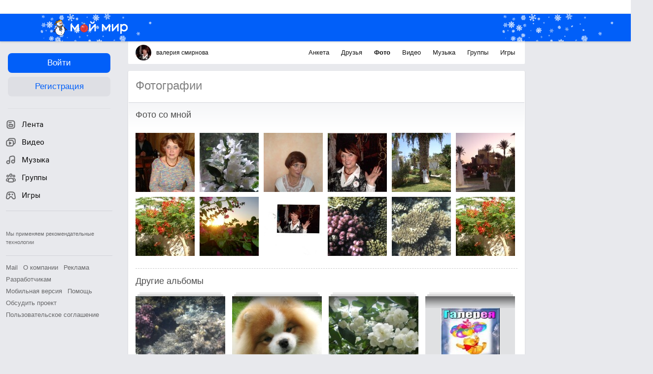

--- FILE ---
content_type: text/html; charset=UTF-8
request_url: https://my.mail.ru/mail/valeri1939/photo/_myphoto/234.html
body_size: 56083
content:
<!DOCTYPE html><html class="unauthorised-user window-loading">






	<head data-comet="">
		<meta http-equiv="X-UA-Compatible" content="IE=edge" />
		
		

		<style type="text/css">
	body.css-error {
		position: absolute;
		top: 0;
		left: 0;
		width: 100%;
		height: 100%;
		margin: 0;
		padding: 0;
		overflow: hidden;
		font-family: arial;
	}
	.b-css-error {
		position: fixed;
		top: 0;
		left: 0;
		width: 100%;
		height: 100%;
		background-color: #DDDDDD;
		z-index: 1000;
	}
	.b-css-error__message {
		position: absolute;
		top: 50%;
		left: 50%;
		width: 540px;
		height: 150px;
		margin: -75px 0 0 -270px;
		padding: 35px 0;
		box-sizing: border-box;
		background-color: #fff;
		border: solid 1px #BBBBBB;
		text-align: center;
		line-height: 25px;
	}

	.b-css-error__preloader {
		position:relative;
		width:80px;
		height:5px;
		margin: 15px auto;
	}

	.b-css-error_preloader-ball {
		background-color:#353535;
		position:absolute;
		top:0;
		left:0;
		width:5px;
		height:5px;
		-moz-border-radius:10px;
		-moz-animation-name:css-error-preloader;
		-moz-animation-duration:1.3s;
		-moz-animation-iteration-count:infinite;
		-moz-animation-direction:linear;
		-webkit-border-radius:10px;
		-webkit-animation-name:css-error-preloader;
		-webkit-animation-duration:1.3s;
		-webkit-animation-iteration-count:infinite;
		-webkit-animation-direction:linear;
		-ms-border-radius:10px;
		-ms-animation-name:css-error-preloader;
		-ms-animation-duration:1.3s;
		-ms-animation-iteration-count:infinite;
		-ms-animation-direction:linear;
		-o-border-radius:10px;
		-o-animation-name:css-error-preloader;
		-o-animation-duration:1.3s;
		-o-animation-iteration-count:infinite;
		-o-animation-direction:linear;
		border-radius:10px;
		animation-name:css-error-preloader;
		animation-duration:1.3s;
		animation-iteration-count:infinite;
		animation-direction:linear;
	}

	.b-css-error_preloader-ball1 {
		-moz-animation-delay:0s;
		-webkit-animation-delay:0s;
		-ms-animation-delay:0s;
		-o-animation-delay:0s;
		animation-delay:0s;
	}

	.b-css-error_preloader-ball2{
		-moz-animation-delay:0.13s;
		-webkit-animation-delay:0.13s;
		-ms-animation-delay:0.13s;
		-o-animation-delay:0.13s;
		animation-delay:0.13s;
	}

	.b-css-error_preloader-ball3{
		-moz-animation-delay:0.26s;
		-webkit-animation-delay:0.26s;
		-ms-animation-delay:0.26s;
		-o-animation-delay:0.26s;
		animation-delay:0.26s;
	}

	.b-css-error_preloader-ball4{
		-moz-animation-delay:0.39s;
		-webkit-animation-delay:0.39s;
		-ms-animation-delay:0.39s;
		-o-animation-delay:0.39s;
		animation-delay:0.39s;
	}

	@-moz-keyframes css-error-preloader{
		0%{
			left:0px;
			background-color:#353535;
		}

		50%{
			left:80px;
			background-color:#FFFFFF;
		}

		100%{
			left:0px;
			background-color:#353535;
		}

	}

	@-webkit-keyframes css-error-preloader{
		0%{
			left:0px;
			background-color:#353535;
		}

		50%{
			left:80px;
			background-color:#FFFFFF;
		}

		100%{
			left:0px;
			background-color:#353535;
		}

		}

	@-ms-keyframes css-error-preloader{
		0%{
			left:0px;
			background-color:#353535;
		}

		50%{
			left:80px;
			background-color:#FFFFFF;
		}

		100%{
			left:0px;
			background-color:#353535;
		}

	}

	@-o-keyframes css-error-preloader{
		0%{
			left:0px;
			background-color:#353535;
		}

		50%{
			left:80px;
			background-color:#FFFFFF;
		}

		100%{
			left:0px;
			background-color:#353535;
		}

	}

	@keyframes css-error-preloader{
		0%{
			left:0px;
			background-color:#353535;
		}

		50%{
			left:80px;
			background-color:#FFFFFF;
		}

		100%{
			left:0px;
			background-color:#353535;
		}

	}

</style>

		<script type="text/javascript">try {document.domain = 'mail.ru';} catch (ignore) {}var rb_innerhtml = true;(function(){var p = document.location.hash,regexpGet = /(\?.*)+/,getStr = regexpGet.exec(p) ? regexpGet.exec(p)[0] : '',hideAll = function () {if (document.getElementsByTagName('html')[0]) {document.getElementsByTagName('html')[0].style.display = 'none';}};if(p && /^\#photo=/.test(p)) {var path = p.replace(/^\#photo=/, '').replace(regexpGet, '');if (!/^\/([^\/]+\/){3}\d+(\.html)?$/.test(path)) {return false;}path = path.split('/');hideAll();document.location = 'https://my.mail.ru/' + path[1] + '/' + path[2] + '/photo/' + path[3] + '/' + path[4] + '.html' + getStr;}if(p && /^\#video=/.test(p)) {var path = p.replace(/^\#video=/, '').replace(regexpGet, '');if (!/^\/([^\/]+\/){3}\d+(\.html)?$/.test(path)) {return false;}path = path.split('/');hideAll();document.location = 'https://my.mail.ru/' + path[1] + '/' + path[2] + '/video/' + path[3] + '/' + path[4] + '.html' + getStr;}if(p && /^\#multipost=\//.test(p)) {var path = p.replace(/^\#multipost=/, ''),reg = /(\/community\/[a-z0-9_\.\-]*\/)\?multipost_id\=([0-9a-zA-z]*)/;if (!reg.test(path)) {return false;}hideAll();document.location = 'https://my.mail.ru' + path;}if(p && /^\#history-layer=\//.test(p)) {var path = p.replace(/^\#history-layer=/, ''),reg = /(\/[^\/]*\/[a-z0-9_\.\-]*\/)\?(multi|micro)post_id\=([0-9a-zA-z]*)/;if (!reg.test(path)) {return false;}hideAll();document.location = 'https://my.mail.ru' + path;}})();window.version = '56b2eafe16';(function () {function ErrorPage() {this.init();}ErrorPage.prototype = {cssClasses: {main: 'b-css-error',message: 'b-css-error__message',preloader: 'b-css-error__preloader',bodyError: 'css-error'},init: function () {this.el = document.createElement('div');this.el.className = this.cssClasses.main;this.createMessage();this.createProgress();document.body.appendChild(this.el);document.body.className += ' ' + this.cssClasses.bodyError;},createMessage: function () {var textElement;this.message = document.createElement('div');this.message.className = this.cssClasses.message;textElement = document.createElement('div');textElement.innerHTML = 'Что-то пошло не так, пожалуйста, подождите.';this.message.appendChild(textElement);textElement = document.createElement('div');textElement.innerHTML = 'Идет загрузка';this.message.appendChild(textElement);this.el.appendChild(this.message);},createProgress: function () {this.preloader = document.createElement('div');this.preloader.className = this.cssClasses.preloader;this.preloader.innerHTML = '' +'<div class="b-css-error_preloader-ball b-css-error_preloader-ball1"></div>' +'<div class="b-css-error_preloader-ball b-css-error_preloader-ball2"></div>' +'<div class="b-css-error_preloader-ball b-css-error_preloader-ball3"></div>' +'<div class="b-css-error_preloader-ball b-css-error_preloader-ball4"></div>';this.message.appendChild(this.preloader);},destroy: function () {if (this.el) {document.body.removeChild(this.el);delete this.el;}document.body.className = document.body.className.replace(this.cssClasses.bodyError, '');}};var errorPage;window.onErrorLoadStyle = function (linkElement) {var newStyle = document.createElement('link'),isMainCss = linkElement.href.indexOf('/ru/css/new/main') !== -1;newStyle.rel = 'stylesheet';newStyle.href = linkElement.href;newStyle.onerror = function () {setTimeout(window.onErrorLoadStyle.bind(this, linkElement), 1000);if (isMainCss) {window.loadCssError = true;}};if (isMainCss) {if (!errorPage && document && document.body) {errorPage = new ErrorPage();}newStyle.onload = function () {if (errorPage) {errorPage.destroy();}window.loadCssError = false;};}document.head.appendChild(newStyle);}})();window.startPageTime = new Date();var __PHS = {privateData: {href: 'https://my.mail.ru/my/userinfo'},authMenuLinks: [{text: 'Настройки',href: 'https://r.mail.ru/clb841583/my.mail.ru/my/editprops?view=main'}]};</script>

		
		 	
				
			

			<link rel="icon" href="https://my2.imgsmail.ru/mail/ru/images/my/compass/static/favicon/favicon-ny.ico" />
			<link rel="shortcut icon" href="https://my2.imgsmail.ru/mail/ru/images/my/compass/static/favicon/favicon-ny.ico" />
		

		
	

	


<link rel="stylesheet" onerror="onErrorLoadStyle(this)" type="text/css" href="https://my2.imgsmail.ru/mail/ru/css/new/main_rev233881160e.css"/>







	<link rel="stylesheet" onerror="onErrorLoadStyle(this)" type="text/css" href="https://my2.imgsmail.ru/mail/ru/css/new/media_rev14d4e07c44.css"/>




	<link rel="stylesheet" onerror="onErrorLoadStyle(this)" type="text/css" href="https://my2.imgsmail.ru/mail/ru/css/new/catalog_reva96202a33d.css"/>




		
		<script type="text/javascript">window.webConsole = {};window.webConsole.log = window.webConsole.time = window.webConsole.timeEnd = window.webConsole.timeStatus = window.webConsole.error = function () {};</script><script type="text/javascript">window.isCrossOriginEnabled = true;</script><script id="js-require-data" type="text/plain">{"avatarHost": "avt.foto.mail.ru","staticHost": "https://my2.imgsmail.ru/mail/ru/images/js/myjs/","contentHost": "content.foto.my.mail.ru","isTestServer": false,"isBeta": false,"isPsi": false,"useMin": true,"useHash": true,"useCdn": true,"cdnCount": 6,"branch": "","startModules": null,"bundles": ["audio-player","console","tmpl","util","video-html5"],"isEnableBooster": true,"isEnableDialogues": true,"pageType": "main"}</script><script type="text/plain" id="modules-defines">[{"name":"404/404","path":"404/404_rev705b470020"},{"name":"actions/actions-carousel","path":"actions/actions-carousel_reveeed496acf"},{"name":"actions/prizes","path":"actions/prizes_rev73b6500fd0"},{"name":"actions/tmpl/actions-prizes","path":"actions/tmpl/actions-prizes_rev1b20a69ca1"},{"name":"actions/tmpl/actions-promo","path":"actions/tmpl/actions-promo_rev1b20a69ca1"},{"name":"actions/tmpl/prize-image-block","path":"actions/tmpl/prize-image-block_rev1b20a69ca1"},{"name":"actions/tmpl/prize-popup","path":"actions/tmpl/prize-popup_rev1b20a69ca1"},{"name":"actions/tmpl/prizes-list-item","path":"actions/tmpl/prizes-list-item_rev1b20a69ca1"},{"name":"actions/user-actions","path":"actions/user-actions_rev339ca00426"},{"name":"actions/user-prize-popup","path":"actions/user-prize-popup_rev1b20a69ca1"},{"name":"additional-banners","path":"additional-banners/main_rev7f98c5bd3a"},{"name":"admin-links","path":"admin-links/main_rev844744282d"},{"name":"admin/tmpl/pages/wisher/calendars","path":"admin/tmpl/pages/wisher/calendars_rev14d4e07c44"},{"name":"admin/tmpl/pages/wisher/config","path":"admin/tmpl/pages/wisher/config_reve9438237af"},{"name":"admin/tmpl/pages/wisher/gifts","path":"admin/tmpl/pages/wisher/gifts_rev14d4e07c44"},{"name":"admin/tmpl/pages/wisher/holidays","path":"admin/tmpl/pages/wisher/holidays_rev14d4e07c44"},{"name":"admin/tmpl/pages/wisher/masks","path":"admin/tmpl/pages/wisher/masks_rev14d4e07c44"},{"name":"admin/tmpl/pages/wisher/promo-video","path":"admin/tmpl/pages/wisher/promo-video_rev14d4e07c44"},{"name":"admin/tmpl/wisher/calendar/calendar","path":"admin/tmpl/wisher/calendar/calendar_reve9438237af"},{"name":"admin/tmpl/wisher/calendar/calendars","path":"admin/tmpl/wisher/calendar/calendars_reve9438237af"},{"name":"admin/tmpl/wisher/calendar/edit-form","path":"admin/tmpl/wisher/calendar/edit-form_reve9438237af"},{"name":"admin/tmpl/wisher/calendar/edit-holiday-item","path":"admin/tmpl/wisher/calendar/edit-holiday-item_rev1da6df83bc"},{"name":"admin/tmpl/wisher/calendar/edit-holidays","path":"admin/tmpl/wisher/calendar/edit-holidays_rev1da6df83bc"},{"name":"admin/tmpl/wisher/calendar/edit-picture","path":"admin/tmpl/wisher/calendar/edit-picture_rev1da6df83bc"},{"name":"admin/tmpl/wisher/calendar/head","path":"admin/tmpl/wisher/calendar/head_reve9438237af"},{"name":"admin/tmpl/wisher/gifts/add-form","path":"admin/tmpl/wisher/gifts/add-form_rev1da6df83bc"},{"name":"admin/tmpl/wisher/gifts/day-cost","path":"admin/tmpl/wisher/gifts/day-cost_rev7c7a4dbd0b"},{"name":"admin/tmpl/wisher/gifts/edit-form","path":"admin/tmpl/wisher/gifts/edit-form_reve9438237af"},{"name":"admin/tmpl/wisher/gifts/edit-tag","path":"admin/tmpl/wisher/gifts/edit-tag_rev1da6df83bc"},{"name":"admin/tmpl/wisher/gifts/gift","path":"admin/tmpl/wisher/gifts/gift_reve9438237af"},{"name":"admin/tmpl/wisher/gifts/gifts","path":"admin/tmpl/wisher/gifts/gifts_reve9438237af"},{"name":"admin/tmpl/wisher/gifts/head","path":"admin/tmpl/wisher/gifts/head_reve9438237af"},{"name":"admin/tmpl/wisher/gifts/tag","path":"admin/tmpl/wisher/gifts/tag_reve9438237af"},{"name":"admin/tmpl/wisher/gifts/tag-form","path":"admin/tmpl/wisher/gifts/tag-form_reve9438237af"},{"name":"admin/tmpl/wisher/gifts/tags","path":"admin/tmpl/wisher/gifts/tags_reve9438237af"},{"name":"admin/tmpl/wisher/holiday/default-gift","path":"admin/tmpl/wisher/holiday/default-gift_rev7c7a4dbd0b"},{"name":"admin/tmpl/wisher/holiday/edit-date-item","path":"admin/tmpl/wisher/holiday/edit-date-item_rev1da6df83bc"},{"name":"admin/tmpl/wisher/holiday/edit-form","path":"admin/tmpl/wisher/holiday/edit-form_reve9438237af"},{"name":"admin/tmpl/wisher/holiday/edit-picture","path":"admin/tmpl/wisher/holiday/edit-picture_rev1da6df83bc"},{"name":"admin/tmpl/wisher/holiday/head","path":"admin/tmpl/wisher/holiday/head_reve9438237af"},{"name":"admin/tmpl/wisher/holiday/holiday","path":"admin/tmpl/wisher/holiday/holiday_reve9438237af"},{"name":"admin/tmpl/wisher/holiday/holidays","path":"admin/tmpl/wisher/holiday/holidays_reve9438237af"},{"name":"admin/tmpl/wisher/masks/edit-form","path":"admin/tmpl/wisher/masks/edit-form_reve9438237af"},{"name":"admin/tmpl/wisher/masks/edit-picture","path":"admin/tmpl/wisher/masks/edit-picture_reve9438237af"},{"name":"admin/tmpl/wisher/masks/edit-zip","path":"admin/tmpl/wisher/masks/edit-zip_reve9438237af"},{"name":"admin/tmpl/wisher/masks/head","path":"admin/tmpl/wisher/masks/head_reve9438237af"},{"name":"admin/tmpl/wisher/masks/mask","path":"admin/tmpl/wisher/masks/mask_reve9438237af"},{"name":"admin/tmpl/wisher/masks/masks","path":"admin/tmpl/wisher/masks/masks_reve9438237af"},{"name":"admin/tmpl/wisher/promo-video/edit-date-item","path":"admin/tmpl/wisher/promo-video/edit-date-item_reve9438237af"},{"name":"admin/tmpl/wisher/promo-video/edit-form","path":"admin/tmpl/wisher/promo-video/edit-form_reve9438237af"},{"name":"admin/tmpl/wisher/promo-video/edit-picture","path":"admin/tmpl/wisher/promo-video/edit-picture_reve9438237af"},{"name":"admin/tmpl/wisher/promo-video/edit-video","path":"admin/tmpl/wisher/promo-video/edit-video_reve9438237af"},{"name":"admin/tmpl/wisher/promo-video/head","path":"admin/tmpl/wisher/promo-video/head_reve9438237af"},{"name":"admin/tmpl/wisher/promo-video/video","path":"admin/tmpl/wisher/promo-video/video_reve9438237af"},{"name":"admin/tmpl/wisher/promo-video/videos","path":"admin/tmpl/wisher/promo-video/videos_reve9438237af"},{"name":"admin/wisher/base/add-form","path":"admin/wisher/base/add-form_revd9c24d5ad0"},{"name":"admin/wisher/base/collection","path":"admin/wisher/base/collection_revd9c24d5ad0"},{"name":"admin/wisher/base/edit-form","path":"admin/wisher/base/edit-form_revd9c24d5ad0"},{"name":"admin/wisher/base/edit-picture","path":"admin/wisher/base/edit-picture_revd9c24d5ad0"},{"name":"admin/wisher/base/item","path":"admin/wisher/base/item_revdd0225ad4d"},{"name":"admin/wisher/base/model","path":"admin/wisher/base/model_revd9c24d5ad0"},{"name":"admin/wisher/base/page","path":"admin/wisher/base/page_rev339ca00426"},{"name":"admin/wisher/calendar/add-form","path":"admin/wisher/calendar/add-form_revdd0225ad4d"},{"name":"admin/wisher/calendar/calendar","path":"admin/wisher/calendar/calendar_revdd0225ad4d"},{"name":"admin/wisher/calendar/edit-form","path":"admin/wisher/calendar/edit-form_revdd0225ad4d"},{"name":"admin/wisher/calendar/edit-holidays","path":"admin/wisher/calendar/edit-holidays_revdd0225ad4d"},{"name":"admin/wisher/calendar/edit-picture","path":"admin/wisher/calendar/edit-picture_revdd0225ad4d"},{"name":"admin/wisher/calendar/page","path":"admin/wisher/calendar/page_revdd0225ad4d"},{"name":"admin/wisher/collections/calendars","path":"admin/wisher/collections/calendars_revdd0225ad4d"},{"name":"admin/wisher/collections/gifts","path":"admin/wisher/collections/gifts_revdd0225ad4d"},{"name":"admin/wisher/collections/holidays","path":"admin/wisher/collections/holidays_revdd0225ad4d"},{"name":"admin/wisher/collections/masks","path":"admin/wisher/collections/masks_revdd0225ad4d"},{"name":"admin/wisher/collections/promo-video","path":"admin/wisher/collections/promo-video_revdd0225ad4d"},{"name":"admin/wisher/collections/tags","path":"admin/wisher/collections/tags_revdd0225ad4d"},{"name":"admin/wisher/gifts/add-form","path":"admin/wisher/gifts/add-form_revdd0225ad4d"},{"name":"admin/wisher/gifts/edit-form","path":"admin/wisher/gifts/edit-form_revdd0225ad4d"},{"name":"admin/wisher/gifts/gift","path":"admin/wisher/gifts/gift_revdd0225ad4d"},{"name":"admin/wisher/gifts/page","path":"admin/wisher/gifts/page_revdd0225ad4d"},{"name":"admin/wisher/gifts/tags","path":"admin/wisher/gifts/tags_revdd0225ad4d"},{"name":"admin/wisher/holiday/add-form","path":"admin/wisher/holiday/add-form_revdd0225ad4d"},{"name":"admin/wisher/holiday/default-gift","path":"admin/wisher/holiday/default-gift_revdd0225ad4d"},{"name":"admin/wisher/holiday/edit-form","path":"admin/wisher/holiday/edit-form_revf41bf09084"},{"name":"admin/wisher/holiday/edit-picture","path":"admin/wisher/holiday/edit-picture_revdd0225ad4d"},{"name":"admin/wisher/holiday/holiday","path":"admin/wisher/holiday/holiday_revdd0225ad4d"},{"name":"admin/wisher/holiday/page","path":"admin/wisher/holiday/page_revdd0225ad4d"},{"name":"admin/wisher/masks/add-form","path":"admin/wisher/masks/add-form_revdd0225ad4d"},{"name":"admin/wisher/masks/edit-form","path":"admin/wisher/masks/edit-form_revdd0225ad4d"},{"name":"admin/wisher/masks/edit-picture","path":"admin/wisher/masks/edit-picture_revdd0225ad4d"},{"name":"admin/wisher/masks/edit-zip","path":"admin/wisher/masks/edit-zip_revdd0225ad4d"},{"name":"admin/wisher/masks/mask","path":"admin/wisher/masks/mask_revdd0225ad4d"},{"name":"admin/wisher/masks/page","path":"admin/wisher/masks/page_revdd0225ad4d"},{"name":"admin/wisher/models/calendar","path":"admin/wisher/models/calendar_revdd0225ad4d"},{"name":"admin/wisher/models/gift","path":"admin/wisher/models/gift_revdd0225ad4d"},{"name":"admin/wisher/models/holiday","path":"admin/wisher/models/holiday_revdd0225ad4d"},{"name":"admin/wisher/models/mask","path":"admin/wisher/models/mask_revdd0225ad4d"},{"name":"admin/wisher/models/promo-video","path":"admin/wisher/models/promo-video_revdd0225ad4d"},{"name":"admin/wisher/models/tag","path":"admin/wisher/models/tag_revdd0225ad4d"},{"name":"admin/wisher/promo-video/add-form","path":"admin/wisher/promo-video/add-form_revdd0225ad4d"},{"name":"admin/wisher/promo-video/edit-form","path":"admin/wisher/promo-video/edit-form_revdd0225ad4d"},{"name":"admin/wisher/promo-video/edit-picture","path":"admin/wisher/promo-video/edit-picture_revdd0225ad4d"},{"name":"admin/wisher/promo-video/edit-video","path":"admin/wisher/promo-video/edit-video_revdd0225ad4d"},{"name":"admin/wisher/promo-video/page","path":"admin/wisher/promo-video/page_revdd0225ad4d"},{"name":"admin/wisher/promo-video/promo-video","path":"admin/wisher/promo-video/promo-video_revdd0225ad4d"},{"name":"admin/wisher/utils","path":"admin/wisher/utils_reve9438237af"},{"name":"animated-tabs","path":"animated-tabs/main_revbd1169583c"},{"name":"anketa","path":"anketa/main_revff85fd8484"},{"name":"anketa/languages","path":"anketa/languages_revff85fd8484"},{"name":"anketa/partner","path":"anketa/partner_revff85fd8484"},{"name":"anketa/region","path":"anketa/region_reve37205de4b"},{"name":"app","path":"app/main_reva446296012"},{"name":"app.init","path":"app.init_revb7f5eb4395"},{"name":"app/banners","path":"app/banners_revf7c80c8421"},{"name":"app/channel","path":"app/channel_reve5920a456e"},{"name":"app/comet","path":"app/comet_revff85fd8484"},{"name":"app/history","path":"app/history_revdc0135438b"},{"name":"app/page-loader","path":"app/page-loader_revf71af83bd2"},{"name":"app/process-go-options","path":"app/process-go-options_revbd1169583c"},{"name":"app/section","path":"app/section_revbd1169583c"},{"name":"app/timing-stat","path":"app/timing-stat_revff85fd8484"},{"name":"app_catalog","path":"app_catalog/main_revbeeb43919a"},{"name":"app_catalog-old","path":"app_catalog-old/main_rev90871c6048"},{"name":"app_catalog-old/best","path":"app_catalog-old/best_revc96c19cba1"},{"name":"app_catalog-old/carousel","path":"app_catalog-old/carousel_revc96c19cba1"},{"name":"app_catalog-old/countdown","path":"app_catalog-old/countdown_revc96c19cba1"},{"name":"app_catalog-old/hilo-tizer","path":"app_catalog-old/hilo-tizer_revdd0225ad4d"},{"name":"app_catalog-old/installed","path":"app_catalog-old/installed_revc96c19cba1"},{"name":"app_catalog-old/leftmenu","path":"app_catalog-old/leftmenu_revc96c19cba1"},{"name":"app_catalog-old/notify","path":"app_catalog-old/notify_revc96c19cba1"},{"name":"app_catalog-old/promo/bonus-popup","path":"app_catalog-old/promo/bonus-popup_revc96c19cba1"},{"name":"app_catalog-old/tmpl/best","path":"app_catalog-old/tmpl/best_revc96c19cba1"},{"name":"app_catalog-old/tmpl/carousel","path":"app_catalog-old/tmpl/carousel_revc96c19cba1"},{"name":"app_catalog-old/tmpl/countdown","path":"app_catalog-old/tmpl/countdown_revc96c19cba1"},{"name":"app_catalog-old/tmpl/game-card","path":"app_catalog-old/tmpl/game-card_rev35826af76f"},{"name":"app_catalog-old/tmpl/game-card-friends","path":"app_catalog-old/tmpl/game-card-friends_revc96c19cba1"},{"name":"app_catalog-old/tmpl/game-notifies","path":"app_catalog-old/tmpl/game-notifies_revc96c19cba1"},{"name":"app_catalog-old/tmpl/game-notifies-list","path":"app_catalog-old/tmpl/game-notifies-list_revc96c19cba1"},{"name":"app_catalog-old/tmpl/hilo-tizer","path":"app_catalog-old/tmpl/hilo-tizer_revb29c08b37f"},{"name":"app_catalog-old/tmpl/installed","path":"app_catalog-old/tmpl/installed_revc96c19cba1"},{"name":"app_catalog-old/tmpl/list","path":"app_catalog-old/tmpl/list_revc96c19cba1"},{"name":"app_catalog-old/tmpl/list-item","path":"app_catalog-old/tmpl/list-item_revc96c19cba1"},{"name":"app_catalog-old/user-apps","path":"app_catalog-old/user-apps_revc96c19cba1"},{"name":"app_catalog-old/view/catalog","path":"app_catalog-old/view/catalog_revc96c19cba1"},{"name":"app_catalog/app-of-the-day","path":"app_catalog/app-of-the-day_revc6f27588fd"},{"name":"app_catalog/carousel","path":"app_catalog/carousel_revc96caa38df"},{"name":"app_catalog/chosenGenreApps","path":"app_catalog/chosenGenreApps_rev0de2a3f73c"},{"name":"app_catalog/countdown","path":"app_catalog/countdown_rev14d4e07c44"},{"name":"app_catalog/genreApps","path":"app_catalog/genreApps_revb58896eead"},{"name":"app_catalog/hilo-tizer","path":"app_catalog/hilo-tizer_revb7f5eb4395"},{"name":"app_catalog/installed","path":"app_catalog/installed_rev9f63ec6d6c"},{"name":"app_catalog/leftmenu","path":"app_catalog/leftmenu_revbd1169583c"},{"name":"app_catalog/notify","path":"app_catalog/notify_rev35826af76f"},{"name":"app_catalog/promo/bonus-popup","path":"app_catalog/promo/bonus-popup_revc1ea394468"},{"name":"app_catalog/tmpl/app-of-the-day","path":"app_catalog/tmpl/app-of-the-day_revc6f27588fd"},{"name":"app_catalog/tmpl/apps-genre","path":"app_catalog/tmpl/apps-genre_revc96c19cba1"},{"name":"app_catalog/tmpl/best","path":"app_catalog/tmpl/best_revff85fd8484"},{"name":"app_catalog/tmpl/carousel","path":"app_catalog/tmpl/carousel_rev0de2a3f73c"},{"name":"app_catalog/tmpl/countdown","path":"app_catalog/tmpl/countdown_revff85fd8484"},{"name":"app_catalog/tmpl/game-card","path":"app_catalog/tmpl/game-card_rev0de2a3f73c"},{"name":"app_catalog/tmpl/game-card-friends","path":"app_catalog/tmpl/game-card-friends_rev520f684f4e"},{"name":"app_catalog/tmpl/game-notifies","path":"app_catalog/tmpl/game-notifies_revff85fd8484"},{"name":"app_catalog/tmpl/game-notifies-list","path":"app_catalog/tmpl/game-notifies-list_revbd1169583c"},{"name":"app_catalog/tmpl/hilo-tizer","path":"app_catalog/tmpl/hilo-tizer_rev988d94f6cd"},{"name":"app_catalog/tmpl/installed","path":"app_catalog/tmpl/installed_revc96c19cba1"},{"name":"app_catalog/tmpl/list","path":"app_catalog/tmpl/list_rev0de2a3f73c"},{"name":"app_catalog/tmpl/list-item","path":"app_catalog/tmpl/list-item_rev0de2a3f73c"},{"name":"app_catalog/tmpl/list-item-fake","path":"app_catalog/tmpl/list-item-fake_rev0f3caeedc8"},{"name":"app_catalog/tmpl/list-item-pic","path":"app_catalog/tmpl/list-item-pic_rev0de2a3f73c"},{"name":"app_catalog/user-apps","path":"app_catalog/user-apps_rev69b9e698b1"},{"name":"app_catalog/view/catalog","path":"app_catalog/view/catalog_rev94debffc7f"},{"name":"app_catalog/vkplay","path":"app_catalog/vkplay_reve0791fe47f"},{"name":"app_remove-popup","path":"app_remove-popup/main_revc99aacceb8"},{"name":"app_remove-popup/tmpl/removeAppPopup","path":"app_remove-popup/tmpl/removeAppPopup_revc96c19cba1"},{"name":"app_search","path":"app_search/main_revc96c19cba1"},{"name":"app_search/tmpl/list","path":"app_search/tmpl/list_rev5f12aff475"},{"name":"app_search/tmpl/list-item-search","path":"app_search/tmpl/list-item-search_rev5f12aff475"},{"name":"app_search/tmpl/removeAppPopup","path":"app_search/tmpl/removeAppPopup_rev2249895851"},{"name":"apps","path":"apps/main_reve9ab9a4ca5"},{"name":"apps-promo/collections/top","path":"apps-promo/collections/top_revbd1169583c"},{"name":"apps-promo/diamonds","path":"apps-promo/diamonds_rev44645fbf02"},{"name":"apps-promo/double-mailiki","path":"apps-promo/double-mailiki_rev44645fbf02"},{"name":"apps-promo/easy-money","path":"apps-promo/easy-money_revb3feb3e0e7"},{"name":"apps-promo/game-club","path":"apps-promo/game-club_rev9ee13f5191"},{"name":"apps-promo/inc/wheel-of-fortune-bonus","path":"apps-promo/inc/wheel-of-fortune-bonus_rev12c722b871"},{"name":"apps-promo/inc/wheel-of-fortune-wheel","path":"apps-promo/inc/wheel-of-fortune-wheel_rev12c722b871"},{"name":"apps-promo/models/wheel-of-fortune","path":"apps-promo/models/wheel-of-fortune_rev12c722b871"},{"name":"apps-promo/retention-gift","path":"apps-promo/retention-gift_rev44645fbf02"},{"name":"apps-promo/rx2","path":"apps-promo/rx2_rev44645fbf02"},{"name":"apps-promo/tmpl/modal-diamonds-bonus","path":"apps-promo/tmpl/modal-diamonds-bonus_revbd1169583c"},{"name":"apps-promo/tmpl/modal-diamonds-decor","path":"apps-promo/tmpl/modal-diamonds-decor_rev2361bca24f"},{"name":"apps-promo/tmpl/modal-diamonds-rules","path":"apps-promo/tmpl/modal-diamonds-rules_rev3ac15932d4"},{"name":"apps-promo/tmpl/modal-diamonds-top","path":"apps-promo/tmpl/modal-diamonds-top_rev2361bca24f"},{"name":"apps-promo/tmpl/modal-diamonds-top-list","path":"apps-promo/tmpl/modal-diamonds-top-list_rev2361bca24f"},{"name":"apps-promo/tmpl/modal-easy-money","path":"apps-promo/tmpl/modal-easy-money_revb3feb3e0e7"},{"name":"apps-promo/tmpl/modal-retention-gift","path":"apps-promo/tmpl/modal-retention-gift_rev44645fbf02"},{"name":"apps-promo/tmpl/modal-retention-gift-catched","path":"apps-promo/tmpl/modal-retention-gift-catched_revcd07f7d71c"},{"name":"apps-promo/tmpl/modal-retention-gift-rules","path":"apps-promo/tmpl/modal-retention-gift-rules_revd1747cec74"},{"name":"apps-promo/tmpl/modal-retention-gift-welcome","path":"apps-promo/tmpl/modal-retention-gift-welcome_revd2a1fd5fe8"},{"name":"apps-promo/tmpl/modal-toy-set","path":"apps-promo/tmpl/modal-toy-set_rev0f46dd18ba"},{"name":"apps-promo/tmpl/modal-toy-set-bonus","path":"apps-promo/tmpl/modal-toy-set-bonus_rev0f46dd18ba"},{"name":"apps-promo/tmpl/modal-toy-set-error","path":"apps-promo/tmpl/modal-toy-set-error_rev0f46dd18ba"},{"name":"apps-promo/tmpl/modal-toy-set-rules","path":"apps-promo/tmpl/modal-toy-set-rules_rev0f46dd18ba"},{"name":"apps-promo/tmpl/modal-toy-set-toy","path":"apps-promo/tmpl/modal-toy-set-toy_rev0f46dd18ba"},{"name":"apps-promo/tmpl/modal-wheel-of-fortune","path":"apps-promo/tmpl/modal-wheel-of-fortune_rev12c722b871"},{"name":"apps-promo/tmpl/modal-wheel-of-fortune-bonus","path":"apps-promo/tmpl/modal-wheel-of-fortune-bonus_rev12c722b871"},{"name":"apps-promo/tmpl/modal-wheel-of-fortune-error","path":"apps-promo/tmpl/modal-wheel-of-fortune-error_rev12c722b871"},{"name":"apps-promo/tmpl/modal-x2-rules","path":"apps-promo/tmpl/modal-x2-rules_rev35826af76f"},{"name":"apps-promo/toy-set","path":"apps-promo/toy-set_rev14d4e07c44"},{"name":"apps-promo/wheel-of-fortune","path":"apps-promo/wheel-of-fortune_rev44645fbf02"},{"name":"apps/catalog","path":"apps/catalog_reva51dfb0339"},{"name":"apps/countdown-element-container","path":"apps/countdown-element-container_rev91fde143bb"},{"name":"apps/disable-autoinit","path":"apps/disable-autoinit_revff85fd8484"},{"name":"apps/element-scroll","path":"apps/element-scroll_revff85fd8484"},{"name":"apps/event-countdown","path":"apps/event-countdown_rev91fde143bb"},{"name":"apps/external","path":"apps/external_rev7807292d01"},{"name":"apps/external-src","path":"apps/external-src_rev6a65a00bc0"},{"name":"apps/game-bubble","path":"apps/game-bubble_rev91fde143bb"},{"name":"apps/game-bubbles","path":"apps/game-bubbles_rev91fde143bb"},{"name":"apps/hilo-game","path":"apps/hilo-game_revb7f5eb4395"},{"name":"apps/hilo-helpers","path":"apps/hilo-helpers_revc743d71c84"},{"name":"apps/hilo-howto","path":"apps/hilo-howto_revc743d71c84"},{"name":"apps/modal","path":"apps/modal_rev12c722b871"},{"name":"apps/preroll","path":"apps/preroll_revcccb980eca"},{"name":"apps/promo","path":"apps/promo_rev82107a1120"},{"name":"apps/promo-layer","path":"apps/promo-layer_rev1aa3496a9d"},{"name":"apps/score","path":"apps/score_revbd1169583c"},{"name":"apps/tmpl/catalog","path":"apps/tmpl/catalog_revff85fd8484"},{"name":"apps/tmpl/create-my-notification","path":"apps/tmpl/create-my-notification_revf26e3150d4"},{"name":"apps/tmpl/game-bubble","path":"apps/tmpl/game-bubble_rev052150aacf"},{"name":"apps/tmpl/hilo-suitable-apps","path":"apps/tmpl/hilo-suitable-apps_rev90871c6048"},{"name":"apps/tmpl/hilo-top","path":"apps/tmpl/hilo-top_rev90871c6048"},{"name":"apps/tmpl/modal","path":"apps/tmpl/modal_rev2361bca24f"},{"name":"apps/tmpl/preroll","path":"apps/tmpl/preroll_revcccb980eca"},{"name":"apps/tmpl/promo-layer","path":"apps/tmpl/promo-layer_rev9352dc081a"},{"name":"apps/tmpl/promo-layer-slide","path":"apps/tmpl/promo-layer-slide_rev9352dc081a"},{"name":"apps/tmpl/score-top","path":"apps/tmpl/score-top_revbd1169583c"},{"name":"audio-player","path":"audio-player/main_revff85fd8484"},{"name":"audio-player/player","path":"audio-player/player_rev67fe8d3f21"},{"name":"audio-player/playlist","path":"audio-player/playlist_revff85fd8484"},{"name":"audio-player/track","path":"audio-player/track_rev4213dc577a"},{"name":"audio_player","path":"audio_player/main_rev7aa487c7bd"},{"name":"auth-info","path":"auth-info/main_rev5f12aff475"},{"name":"authorization","path":"authorization/main_rev368dbcdda1"},{"name":"avatar-edit","path":"avatar-edit/main_rev1e4c553239"},{"name":"avatar-edit/popup","path":"avatar-edit/popup_revdd0225ad4d"},{"name":"avatar-edit/tmpl/main","path":"avatar-edit/tmpl/main_rev8bca542c51"},{"name":"balance/balance","path":"balance/balance_reve5920a456e"},{"name":"balance/balance-details","path":"balance/balance-details_reve5920a456e"},{"name":"balance/models/balance-model","path":"balance/models/balance-model_revfaee9c1b3a"},{"name":"balance/tmpl/app-navigation-balance","path":"balance/tmpl/app-navigation-balance_reve5920a456e"},{"name":"balance/tmpl/balance","path":"balance/tmpl/balance_rev8d34c60974"},{"name":"balance/tmpl/balance-detail-popup-content","path":"balance/tmpl/balance-detail-popup-content_reve5920a456e"},{"name":"balance/tmpl/balance-details","path":"balance/tmpl/balance-details_reve5920a456e"},{"name":"banner-updater/index","path":"banner-updater/index_revdd0225ad4d"},{"name":"banners-block/index","path":"banners-block/index_revbffe6e4809"},{"name":"base/collection","path":"base/collection_rev131693430b"},{"name":"base/event","path":"base/event_rev131693430b"},{"name":"base/model","path":"base/model_rev131693430b"},{"name":"base/page","path":"base/page_revcd07f7d71c"},{"name":"base/router","path":"base/router_rev131693430b"},{"name":"base/view","path":"base/view_revd360c5c6ff"},{"name":"battlepass","path":"battlepass/main_revf86cc935c3"},{"name":"battlepass/enums","path":"battlepass/enums_rev7f98c5bd3a"},{"name":"battlepass/helpers","path":"battlepass/helpers_rev25d78fd994"},{"name":"battlepass/index","path":"battlepass/index_rev7f98c5bd3a"},{"name":"battlepass/tmpl/battlepass","path":"battlepass/tmpl/battlepass_rev25d78fd994"},{"name":"battlepass/tmpl/countdown","path":"battlepass/tmpl/countdown_rev7f98c5bd3a"},{"name":"battlepass/tmpl/levels","path":"battlepass/tmpl/levels_rev25d78fd994"},{"name":"battlepass/tmpl/open","path":"battlepass/tmpl/open_rev7f98c5bd3a"},{"name":"battlepass/tmpl/premium","path":"battlepass/tmpl/premium_rev7f98c5bd3a"},{"name":"battlepass/tmpl/prize","path":"battlepass/tmpl/prize_rev7f98c5bd3a"},{"name":"battlepass/tmpl/rules","path":"battlepass/tmpl/rules_rev7f98c5bd3a"},{"name":"battlepass/tmpl/state","path":"battlepass/tmpl/state_rev25d78fd994"},{"name":"battlepass/tmpl/table","path":"battlepass/tmpl/table_rev7f98c5bd3a"},{"name":"battlepass/types","path":"battlepass/types_rev7f98c5bd3a"},{"name":"blocks/tmpl/css-versions","path":"blocks/tmpl/css-versions_rev14d4e07c44"},{"name":"blocks/tmpl/custom/svg-sprite-game-client-promo-versions","path":"blocks/tmpl/custom/svg-sprite-game-client-promo-versions_rev91fde143bb"},{"name":"blocks/tmpl/js-versions","path":"blocks/tmpl/js-versions_rev56b2eafe16"},{"name":"blocks/tmpl/svg-sprite-all-versions","path":"blocks/tmpl/svg-sprite-all-versions_rev14d4e07c44"},{"name":"blocks/tmpl/svg-sprite-music-versions","path":"blocks/tmpl/svg-sprite-music-versions_rev8181ec5380"},{"name":"blocks/tmpl/svg-sprite-promo-versions","path":"blocks/tmpl/svg-sprite-promo-versions_rev91fde143bb"},{"name":"breadcrumbs/breadcrumbs","path":"breadcrumbs/breadcrumbs_revd003683cf4"},{"name":"bundles/all","path":"bundles/all_rev8181ec5380"},{"name":"bundles/audio-player","path":"bundles/audio-player_rev67fe8d3f21"},{"name":"bundles/tmpl","path":"bundles/tmpl_reve5920a456e"},{"name":"bundles/util","path":"bundles/util_revd203ebda19"},{"name":"bundles/video-html5","path":"bundles/video-html5_rev9550460280"},{"name":"buy-badges","path":"buy-badges/main_rev9ef5ddb9a3"},{"name":"buy-badges/main-old","path":"buy-badges/main-old_rev9ef5ddb9a3"},{"name":"buy-badges/tmpl/buy-badges-popup","path":"buy-badges/tmpl/buy-badges-popup_rev988d94f6cd"},{"name":"captcha","path":"captcha/main_rev4582479046"},{"name":"captcha/tmpl/main","path":"captcha/tmpl/main_revff85fd8484"},{"name":"cashback-history/cashback-history","path":"cashback-history/cashback-history_rev64d8bc48dd"},{"name":"cashback-history/tmpl/cashback-history","path":"cashback-history/tmpl/cashback-history_rev64d8bc48dd"},{"name":"cashback-history/tmpl/cashback-history-item","path":"cashback-history/tmpl/cashback-history-item_rev64d8bc48dd"},{"name":"catalog","path":"catalog/main_revff85fd8484"},{"name":"catalog/friends","path":"catalog/friends_revec1bdbf33a"},{"name":"catalog/main/filter","path":"catalog/main/filter_revff85fd8484"},{"name":"catalog/main/list","path":"catalog/main/list_reva446296012"},{"name":"catalog/main/search","path":"catalog/main/search_revff85fd8484"},{"name":"chart","path":"chart/main_revbd1169583c"},{"name":"chart/highcharts","path":"chart/highcharts_revbd1169583c"},{"name":"checkbox-list","path":"checkbox-list/main_reve5920a456e"},{"name":"checkbox-list/index","path":"checkbox-list/index_revdd0225ad4d"},{"name":"checkbox-list/tmpl/checkbox","path":"checkbox-list/tmpl/checkbox_revdd0225ad4d"},{"name":"checkbox-list/tmpl/checkboxList","path":"checkbox-list/tmpl/checkboxList_revdd0225ad4d"},{"name":"checkbox-list/types","path":"checkbox-list/types_reve5920a456e"},{"name":"choice-friends","path":"choice-friends/main_revff85fd8484"},{"name":"choice-friends/tmpl/partner/main","path":"choice-friends/tmpl/partner/main_rev3972016021"},{"name":"client-server","path":"client-server_rev9550460280"},{"name":"collections/actions/list","path":"collections/actions/list_revb58896eead"},{"name":"collections/apps/catalog","path":"collections/apps/catalog_reveeed496acf"},{"name":"collections/apps/catalog-my","path":"collections/apps/catalog-my_rev0de2a3f73c"},{"name":"collections/apps/catalog-old","path":"collections/apps/catalog-old_revc96c19cba1"},{"name":"collections/apps/catalog-vkplay","path":"collections/apps/catalog-vkplay_reve0791fe47f"},{"name":"collections/apps/friends","path":"collections/apps/friends_revbd1169583c"},{"name":"collections/apps/notifies","path":"collections/apps/notifies_revbd1169583c"},{"name":"collections/apps/recommendations","path":"collections/apps/recommendations_revbd1169583c"},{"name":"collections/apps/search","path":"collections/apps/search_reve13d842fe8"},{"name":"collections/apps/types","path":"collections/apps/types_reveeed496acf"},{"name":"collections/audio/items","path":"collections/audio/items_revbd1169583c"},{"name":"collections/audio/playlists","path":"collections/audio/playlists_revbd1169583c"},{"name":"collections/audio/search","path":"collections/audio/search_revbd1169583c"},{"name":"collections/audio/suggest","path":"collections/audio/suggest_revdd0225ad4d"},{"name":"collections/comments/comments","path":"collections/comments/comments_revbd1169583c"},{"name":"collections/dialogues/list","path":"collections/dialogues/list_reve13d842fe8"},{"name":"collections/dialogues/messages","path":"collections/dialogues/messages_revbd1169583c"},{"name":"collections/education/college/faculties","path":"collections/education/college/faculties_revbd1169583c"},{"name":"collections/education/college/items","path":"collections/education/college/items_revbd1169583c"},{"name":"collections/education/institute/departments","path":"collections/education/institute/departments_revbd1169583c"},{"name":"collections/education/institute/faculties","path":"collections/education/institute/faculties_revbd1169583c"},{"name":"collections/education/institute/items","path":"collections/education/institute/items_revbd1169583c"},{"name":"collections/education/schools","path":"collections/education/schools_revbd1169583c"},{"name":"collections/geo/cities","path":"collections/geo/cities_rev3972016021"},{"name":"collections/geo/countries","path":"collections/geo/countries_rev3972016021"},{"name":"collections/geo/geo","path":"collections/geo/geo_revbd1169583c"},{"name":"collections/geo/house","path":"collections/geo/house_revbd1169583c"},{"name":"collections/geo/regions","path":"collections/geo/regions_rev3972016021"},{"name":"collections/geo/search","path":"collections/geo/search_revbd1169583c"},{"name":"collections/geo/streets","path":"collections/geo/streets_revbd1169583c"},{"name":"collections/groups/items","path":"collections/groups/items_revbd1169583c"},{"name":"collections/hashtags/suggest","path":"collections/hashtags/suggest_revdd0225ad4d"},{"name":"collections/moderation/queue","path":"collections/moderation/queue_revbd1169583c"},{"name":"collections/notifications/alerts","path":"collections/notifications/alerts_rev35826af76f"},{"name":"collections/notifications/list","path":"collections/notifications/list_revdd0225ad4d"},{"name":"collections/notifications/settings","path":"collections/notifications/settings_revbd1169583c"},{"name":"collections/photo/albums","path":"collections/photo/albums_revbd1169583c"},{"name":"collections/photo/items","path":"collections/photo/items_revbd1169583c"},{"name":"collections/users/comment-mention-users","path":"collections/users/comment-mention-users_revbd1169583c"},{"name":"collections/users/followers","path":"collections/users/followers_revbd1169583c"},{"name":"collections/users/friends","path":"collections/users/friends_revbd1169583c"},{"name":"collections/users/search","path":"collections/users/search_revf71af83bd2"},{"name":"collections/users/visitors","path":"collections/users/visitors_revbd1169583c"},{"name":"collections/video/albums","path":"collections/video/albums_revbd1169583c"},{"name":"collections/video/best","path":"collections/video/best_revbd1169583c"},{"name":"collections/video/channels","path":"collections/video/channels_revbd1169583c"},{"name":"collections/video/channels-with-promo","path":"collections/video/channels-with-promo_revbd1169583c"},{"name":"collections/video/follows","path":"collections/video/follows_revbd1169583c"},{"name":"collections/video/friends","path":"collections/video/friends_revbd1169583c"},{"name":"collections/video/items","path":"collections/video/items_revf33aa984bf"},{"name":"collections/video/recommend","path":"collections/video/recommend_revbd1169583c"},{"name":"collections/video/related","path":"collections/video/related_revbd1169583c"},{"name":"collections/video/search","path":"collections/video/search_revbd9e073138"},{"name":"collections/video/subscriptions","path":"collections/video/subscriptions_revbd1169583c"},{"name":"collections/video/suggest","path":"collections/video/suggest_revdd0225ad4d"},{"name":"collections/video/top","path":"collections/video/top_reva60accd304"},{"name":"comments","path":"comments/main_revbd1169583c"},{"name":"comments/answer","path":"comments/answer_revff85fd8484"},{"name":"comments/item","path":"comments/item_revbd1169583c"},{"name":"comments/like","path":"comments/like_rev1da6df83bc"},{"name":"comments/stat","path":"comments/stat_revbd1169583c"},{"name":"comments/tmpl/item","path":"comments/tmpl/item_reva81b984acb"},{"name":"comments/tmpl/settings","path":"comments/tmpl/settings_revbd1169583c"},{"name":"comments/tmpl/text","path":"comments/tmpl/text_reva81b984acb"},{"name":"comments/tmpl/writer/audio-item","path":"comments/tmpl/writer/audio-item_revff85fd8484"},{"name":"comments/tmpl/writer/main","path":"comments/tmpl/writer/main_revbd1169583c"},{"name":"comments/tmpl/writer/photo-item","path":"comments/tmpl/writer/photo-item_revff85fd8484"},{"name":"comments/tmpl/writer/video-item","path":"comments/tmpl/writer/video-item_revff85fd8484"},{"name":"comments/writer","path":"comments/writer_reve13d842fe8"},{"name":"common/flash-support-detector","path":"common/flash-support-detector_rev0a5feef514"},{"name":"common/tmpl/avatars/avatar","path":"common/tmpl/avatars/avatar_revb91b6f9d08"},{"name":"common/tmpl/avatars/avatar-container","path":"common/tmpl/avatars/avatar-container_revf241112b94"},{"name":"common/tmpl/avatars/avatar-frame","path":"common/tmpl/avatars/avatar-frame_revb91b6f9d08"},{"name":"common/tmpl/badges/badge-online","path":"common/tmpl/badges/badge-online_rev35826af76f"},{"name":"common/tmpl/badges/badge-vip","path":"common/tmpl/badges/badge-vip_revf241112b94"},{"name":"common/value-changer","path":"common/value-changer_rev9651d9990a"},{"name":"community","path":"community/main_revff85fd8484"},{"name":"community-statistic","path":"community-statistic/main_revbd1169583c"},{"name":"community-statistic/item","path":"community-statistic/item_revbd1169583c"},{"name":"community/invite","path":"community/invite_revbd1169583c"},{"name":"community/jentry-join","path":"community/jentry-join_revbd1169583c"},{"name":"community/journal/journal","path":"community/journal/journal_rev9701da092c"},{"name":"community/journal/jupdate","path":"community/journal/jupdate_revbd1169583c"},{"name":"console-extensions","path":"console-extensions_revff85fd8484"},{"name":"content-tools/albums/access-form","path":"content-tools/albums/access-form_revbd1169583c"},{"name":"content-tools/albums/base-form","path":"content-tools/albums/base-form_revbd1169583c"},{"name":"content-tools/albums/cover-form","path":"content-tools/albums/cover-form_rev3972016021"},{"name":"content-tools/albums/create-album","path":"content-tools/albums/create-album_rev3972016021"},{"name":"content-tools/albums/edit-album","path":"content-tools/albums/edit-album_rev9357aae3b3"},{"name":"content-tools/albums/form","path":"content-tools/albums/form_rev1e4c553239"},{"name":"content-tools/albums/main","path":"content-tools/albums/main_rev1da6df83bc"},{"name":"content-tools/albums/selector","path":"content-tools/albums/selector_revf33aa984bf"},{"name":"content-tools/albums/sort-form","path":"content-tools/albums/sort-form_revbd1169583c"},{"name":"content-tools/audio/upload/albums/form","path":"content-tools/audio/upload/albums/form_rev3972016021"},{"name":"content-tools/audio/upload/button","path":"content-tools/audio/upload/button_revbd1169583c"},{"name":"content-tools/audio/upload/edit","path":"content-tools/audio/upload/edit_revbd9e073138"},{"name":"content-tools/audio/upload/edit-item","path":"content-tools/audio/upload/edit-item_revbd1169583c"},{"name":"content-tools/audio/upload/files/uploader","path":"content-tools/audio/upload/files/uploader_revbd1169583c"},{"name":"content-tools/audio/upload/main","path":"content-tools/audio/upload/main_reveb3dc005a3"},{"name":"content-tools/audio/upload/popup","path":"content-tools/audio/upload/popup_reveb3dc005a3"},{"name":"content-tools/audio/upload/search/form","path":"content-tools/audio/upload/search/form_revbd1169583c"},{"name":"content-tools/audio/upload/stat","path":"content-tools/audio/upload/stat_rev8f9b6d217d"},{"name":"content-tools/file-api/ajax","path":"content-tools/file-api/ajax_rev18b76e414f"},{"name":"content-tools/file-api/audio","path":"content-tools/file-api/audio_revadfe30a9b4"},{"name":"content-tools/file-api/file","path":"content-tools/file-api/file_revbd1169583c"},{"name":"content-tools/file-api/iframe","path":"content-tools/file-api/iframe_revbd1169583c"},{"name":"content-tools/file-api/image","path":"content-tools/file-api/image_rev8ff99f613a"},{"name":"content-tools/file-api/main","path":"content-tools/file-api/main_reve3101f36c0"},{"name":"content-tools/media/edit-form","path":"content-tools/media/edit-form_rev9cf14d32b6"},{"name":"content-tools/photo/ajax","path":"content-tools/photo/ajax_revff85fd8484"},{"name":"content-tools/photo/albums/access-form","path":"content-tools/photo/albums/access-form_revbd1169583c"},{"name":"content-tools/photo/albums/cover-form","path":"content-tools/photo/albums/cover-form_revbd1169583c"},{"name":"content-tools/photo/albums/create-album","path":"content-tools/photo/albums/create-album_revff85fd8484"},{"name":"content-tools/photo/albums/edit-album","path":"content-tools/photo/albums/edit-album_revff85fd8484"},{"name":"content-tools/photo/albums/sort-form","path":"content-tools/photo/albums/sort-form_revff85fd8484"},{"name":"content-tools/photo/item","path":"content-tools/photo/item_revbd1169583c"},{"name":"content-tools/photo/upload/albums/form","path":"content-tools/photo/upload/albums/form_revbd1169583c"},{"name":"content-tools/photo/upload/button","path":"content-tools/photo/upload/button_rev1da6df83bc"},{"name":"content-tools/photo/upload/camera/form","path":"content-tools/photo/upload/camera/form_rev1e4c553239"},{"name":"content-tools/photo/upload/camera/uploader","path":"content-tools/photo/upload/camera/uploader_revbd1169583c"},{"name":"content-tools/photo/upload/edit","path":"content-tools/photo/upload/edit_rev01423ea979"},{"name":"content-tools/photo/upload/edit-item","path":"content-tools/photo/upload/edit-item_revbd1169583c"},{"name":"content-tools/photo/upload/edit-item-base","path":"content-tools/photo/upload/edit-item-base_revbd1169583c"},{"name":"content-tools/photo/upload/edit-item-expanded","path":"content-tools/photo/upload/edit-item-expanded_revbd1169583c"},{"name":"content-tools/photo/upload/files/uploader","path":"content-tools/photo/upload/files/uploader_rev8ff99f613a"},{"name":"content-tools/photo/upload/main","path":"content-tools/photo/upload/main_revf33aa984bf"},{"name":"content-tools/photo/upload/network/form","path":"content-tools/photo/upload/network/form_revbd1169583c"},{"name":"content-tools/photo/upload/network/uploader","path":"content-tools/photo/upload/network/uploader_rev3972016021"},{"name":"content-tools/photo/upload/popup","path":"content-tools/photo/upload/popup_revf71af83bd2"},{"name":"content-tools/photo/upload/stat","path":"content-tools/photo/upload/stat_rev8f9b6d217d"},{"name":"content-tools/photo/upload/uploader","path":"content-tools/photo/upload/uploader_revbd1169583c"},{"name":"content-tools/tabs-form","path":"content-tools/tabs-form_revbd1169583c"},{"name":"content-tools/tmpl/albums/access-form","path":"content-tools/tmpl/albums/access-form_revbd1169583c"},{"name":"content-tools/tmpl/albums/base-form","path":"content-tools/tmpl/albums/base-form_revff85fd8484"},{"name":"content-tools/tmpl/albums/cover-form","path":"content-tools/tmpl/albums/cover-form_revbd1169583c"},{"name":"content-tools/tmpl/albums/main","path":"content-tools/tmpl/albums/main_revff85fd8484"},{"name":"content-tools/tmpl/albums/selector-create-album","path":"content-tools/tmpl/albums/selector-create-album_revff85fd8484"},{"name":"content-tools/tmpl/albums/sort-form","path":"content-tools/tmpl/albums/sort-form_reva81b984acb"},{"name":"content-tools/tmpl/audio/upload/album-item","path":"content-tools/tmpl/audio/upload/album-item_revff85fd8484"},{"name":"content-tools/tmpl/audio/upload/albums","path":"content-tools/tmpl/audio/upload/albums_rev3972016021"},{"name":"content-tools/tmpl/audio/upload/edit","path":"content-tools/tmpl/audio/upload/edit_revbd9e073138"},{"name":"content-tools/tmpl/audio/upload/edit-item","path":"content-tools/tmpl/audio/upload/edit-item_revff85fd8484"},{"name":"content-tools/tmpl/audio/upload/main","path":"content-tools/tmpl/audio/upload/main_revbd1169583c"},{"name":"content-tools/tmpl/audio/upload/popup-header","path":"content-tools/tmpl/audio/upload/popup-header_revff85fd8484"},{"name":"content-tools/tmpl/audio/upload/search","path":"content-tools/tmpl/audio/upload/search_revff85fd8484"},{"name":"content-tools/tmpl/media/edit-item","path":"content-tools/tmpl/media/edit-item_revbd1169583c"},{"name":"content-tools/tmpl/photo/item","path":"content-tools/tmpl/photo/item_revbd1169583c"},{"name":"content-tools/tmpl/photo/upload/album-item","path":"content-tools/tmpl/photo/upload/album-item_revff85fd8484"},{"name":"content-tools/tmpl/photo/upload/albums","path":"content-tools/tmpl/photo/upload/albums_rev617b8016ef"},{"name":"content-tools/tmpl/photo/upload/camera","path":"content-tools/tmpl/photo/upload/camera_revf71af83bd2"},{"name":"content-tools/tmpl/photo/upload/edit","path":"content-tools/tmpl/photo/upload/edit_revbd1169583c"},{"name":"content-tools/tmpl/photo/upload/edit-item","path":"content-tools/tmpl/photo/upload/edit-item_reva81b984acb"},{"name":"content-tools/tmpl/photo/upload/edit-item-expanded","path":"content-tools/tmpl/photo/upload/edit-item-expanded_revbd1169583c"},{"name":"content-tools/tmpl/photo/upload/edit-item-form","path":"content-tools/tmpl/photo/upload/edit-item-form_revbd1169583c"},{"name":"content-tools/tmpl/photo/upload/errors","path":"content-tools/tmpl/photo/upload/errors_revff85fd8484"},{"name":"content-tools/tmpl/photo/upload/main","path":"content-tools/tmpl/photo/upload/main_revc743d71c84"},{"name":"content-tools/tmpl/photo/upload/network","path":"content-tools/tmpl/photo/upload/network_revbd1169583c"},{"name":"content-tools/tmpl/photo/upload/network-item","path":"content-tools/tmpl/photo/upload/network-item_rev0bb90f2677"},{"name":"content-tools/tmpl/photo/upload/popup-header","path":"content-tools/tmpl/photo/upload/popup-header_revff85fd8484"},{"name":"content-tools/tmpl/photo/upload/small","path":"content-tools/tmpl/photo/upload/small_revbd1169583c"},{"name":"content-tools/tmpl/video/item","path":"content-tools/tmpl/video/item_revbd1169583c"},{"name":"content-tools/tmpl/video/upload/album-item","path":"content-tools/tmpl/video/upload/album-item_revff85fd8484"},{"name":"content-tools/tmpl/video/upload/albums","path":"content-tools/tmpl/video/upload/albums_rev617b8016ef"},{"name":"content-tools/upload/albums-form","path":"content-tools/upload/albums-form_revdb1d42906d"},{"name":"content-tools/upload/main","path":"content-tools/upload/main_revbd1169583c"},{"name":"content-tools/upload/popup","path":"content-tools/upload/popup_revc743d71c84"},{"name":"content-tools/upload/uploader","path":"content-tools/upload/uploader_revbd1169583c"},{"name":"content-tools/video/ajax","path":"content-tools/video/ajax_revd2a1fd5fe8"},{"name":"content-tools/video/albums-popup","path":"content-tools/video/albums-popup_rev617b8016ef"},{"name":"content-tools/video/albums/access-form","path":"content-tools/video/albums/access-form_revff85fd8484"},{"name":"content-tools/video/albums/cover-form","path":"content-tools/video/albums/cover-form_revbd1169583c"},{"name":"content-tools/video/albums/create-album","path":"content-tools/video/albums/create-album_revff85fd8484"},{"name":"content-tools/video/albums/edit-album","path":"content-tools/video/albums/edit-album_revff85fd8484"},{"name":"content-tools/video/albums/sort-form","path":"content-tools/video/albums/sort-form_revff85fd8484"},{"name":"content-tools/video/item","path":"content-tools/video/item_revbd1169583c"},{"name":"content-tools/video/upload-external","path":"content-tools/video/upload-external_reve9ab9a4ca5"},{"name":"content-tools/video/upload-item","path":"content-tools/video/upload-item_revb813bb02b9"},{"name":"content-tools/video/upload-popup","path":"content-tools/video/upload-popup_rev63975fae0e"},{"name":"counters","path":"counters_rev9ef5ddb9a3"},{"name":"custom-theme","path":"custom-theme/main_revff85fd8484"},{"name":"custom-theme/form","path":"custom-theme/form_revbd1169583c"},{"name":"custom-theme/themes","path":"custom-theme/themes_revff85fd8484"},{"name":"daily-tasks","path":"daily-tasks/main_rev9ef5ddb9a3"},{"name":"daily-tasks/complete-task-modal","path":"daily-tasks/complete-task-modal_rev7ddaa2a175"},{"name":"daily-tasks/enums","path":"daily-tasks/enums_rev988d94f6cd"},{"name":"daily-tasks/index","path":"daily-tasks/index_revdd0225ad4d"},{"name":"daily-tasks/mocks","path":"daily-tasks/mocks_rev988d94f6cd"},{"name":"daily-tasks/popups/buy-task-popup","path":"daily-tasks/popups/buy-task-popup_revb7f5eb4395"},{"name":"daily-tasks/popups/complete-task-popup","path":"daily-tasks/popups/complete-task-popup_rev988d94f6cd"},{"name":"daily-tasks/popups/configs-popup","path":"daily-tasks/popups/configs-popup_reve5920a456e"},{"name":"daily-tasks/tmpl/action-block","path":"daily-tasks/tmpl/action-block_revdd0225ad4d"},{"name":"daily-tasks/tmpl/change-task-tile","path":"daily-tasks/tmpl/change-task-tile_revdd0225ad4d"},{"name":"daily-tasks/tmpl/daily-task-error","path":"daily-tasks/tmpl/daily-task-error_revdd0225ad4d"},{"name":"daily-tasks/tmpl/inc/daily-task-graph","path":"daily-tasks/tmpl/inc/daily-task-graph_revdd0225ad4d"},{"name":"daily-tasks/tmpl/inc/daily-task-item","path":"daily-tasks/tmpl/inc/daily-task-item_revdd0225ad4d"},{"name":"daily-tasks/tmpl/inc/daily-task-price","path":"daily-tasks/tmpl/inc/daily-task-price_revdd0225ad4d"},{"name":"daily-tasks/tmpl/inc/daily-task-reward","path":"daily-tasks/tmpl/inc/daily-task-reward_revdd0225ad4d"},{"name":"daily-tasks/tmpl/inc/daily-task-widget-graph","path":"daily-tasks/tmpl/inc/daily-task-widget-graph_revc6f27588fd"},{"name":"daily-tasks/tmpl/inc/daily-task-widget-item","path":"daily-tasks/tmpl/inc/daily-task-widget-item_revc6f27588fd"},{"name":"daily-tasks/tmpl/popup-complete","path":"daily-tasks/tmpl/popup-complete_revdd0225ad4d"},{"name":"daily-tasks/tmpl/popup-configs","path":"daily-tasks/tmpl/popup-configs_revdd0225ad4d"},{"name":"daily-tasks/tmpl/widget","path":"daily-tasks/tmpl/widget_revc6f27588fd"},{"name":"daily-tasks/types","path":"daily-tasks/types_rev988d94f6cd"},{"name":"daily-tasks/utils/adapter","path":"daily-tasks/utils/adapter_rev988d94f6cd"},{"name":"daily-tasks/utils/get-task-difficulty-number","path":"daily-tasks/utils/get-task-difficulty-number_rev988d94f6cd"},{"name":"daily-tasks/utils/task-payment","path":"daily-tasks/utils/task-payment_rev988d94f6cd"},{"name":"delayed-posts","path":"delayed-posts/main_rev68c66c7a75"},{"name":"editblacklist","path":"editblacklist/main_revbd1169583c"},{"name":"editcommunity","path":"editcommunity/main_reve13d842fe8"},{"name":"end","path":"end_revff85fd8484"},{"name":"external/admanhtml-mm","path":"external/admanhtml-mm_revbd1169583c"},{"name":"external/block","path":"external/block_revb813bb02b9"},{"name":"external/candy2.min","path":"external/candy2.min_revc071c3035c"},{"name":"external/cookie","path":"external/cookie_revff85fd8484"},{"name":"external/dash.all.debug","path":"external/dash.all.debug_revb7d4b9de6d"},{"name":"external/dash.all.min","path":"external/dash.all.min_revb7d4b9de6d"},{"name":"external/eruda.min","path":"external/eruda.min_rev860067e3e5"},{"name":"external/streamsense","path":"external/streamsense_revbd1169583c"},{"name":"factory","path":"factory_revff85fd8484"},{"name":"foaf/tmpl/foaf","path":"foaf/tmpl/foaf_revbd1169583c"},{"name":"game-client","path":"game-client/main_revf241112b94"},{"name":"game-client-auth","path":"game-client-auth/main_rev91fde143bb"},{"name":"game-client-auth/portal","path":"game-client-auth/portal_revc99aacceb8"},{"name":"game-client/index","path":"game-client/index_rev91fde143bb"},{"name":"gifts","path":"gifts/main_rev233881160e"},{"name":"gifts/enums","path":"gifts/enums_rev3cd8112df6"},{"name":"gifts/form","path":"gifts/form_rev5c6f778963"},{"name":"gifts/form-gift","path":"gifts/form-gift_revbd1169583c"},{"name":"gifts/form-gift-free","path":"gifts/form-gift-free_revbd1169583c"},{"name":"gifts/form-vip-status","path":"gifts/form-vip-status_rev64d8bc48dd"},{"name":"gifts/friend","path":"gifts/friend_revdf3afb45cc"},{"name":"gifts/gift","path":"gifts/gift_rev3cd8112df6"},{"name":"gifts/my","path":"gifts/my_revb76e64f6a7"},{"name":"gifts/send","path":"gifts/send_rev233881160e"},{"name":"gifts/tmpl/form","path":"gifts/tmpl/form_revdf3afb45cc"},{"name":"gifts/tmpl/friend-gifts-list-tmpl","path":"gifts/tmpl/friend-gifts-list-tmpl_revdf3afb45cc"},{"name":"gifts/tmpl/gifts-list","path":"gifts/tmpl/gifts-list_rev233881160e"},{"name":"gifts/tmpl/mygifts-list","path":"gifts/tmpl/mygifts-list_revb76e64f6a7"},{"name":"gifts/tmpl/no-my-gifts","path":"gifts/tmpl/no-my-gifts_rev3cd8112df6"},{"name":"gifts/types","path":"gifts/types_rev3cd8112df6"},{"name":"group-catalog","path":"group-catalog/main_revff85fd8484"},{"name":"group-catalog/catalog","path":"group-catalog/catalog_revff85fd8484"},{"name":"group-catalog/invite-groups","path":"group-catalog/invite-groups_revff85fd8484"},{"name":"group-catalog/search-catalog","path":"group-catalog/search-catalog_revff85fd8484"},{"name":"group-catalog/user-groups","path":"group-catalog/user-groups_revff85fd8484"},{"name":"group-catalog/wookmark","path":"group-catalog/wookmark_revff85fd8484"},{"name":"handlebars-helpers","path":"handlebars-helpers/main_reve5920a456e"},{"name":"handlebars-helpers/debug","path":"handlebars-helpers/debug_revff85fd8484"},{"name":"handlebars-helpers/digitFormat","path":"handlebars-helpers/digitFormat_revff85fd8484"},{"name":"handlebars-helpers/escape","path":"handlebars-helpers/escape_revff85fd8484"},{"name":"handlebars-helpers/filed","path":"handlebars-helpers/filed_revc6f27588fd"},{"name":"handlebars-helpers/htmlentities","path":"handlebars-helpers/htmlentities_revff85fd8484"},{"name":"handlebars-helpers/icon","path":"handlebars-helpers/icon_revff85fd8484"},{"name":"handlebars-helpers/ifEq","path":"handlebars-helpers/ifEq_revff85fd8484"},{"name":"handlebars-helpers/ifGt","path":"handlebars-helpers/ifGt_revff85fd8484"},{"name":"handlebars-helpers/ifLt","path":"handlebars-helpers/ifLt_revff85fd8484"},{"name":"handlebars-helpers/ifNotEq","path":"handlebars-helpers/ifNotEq_revc96c19cba1"},{"name":"handlebars-helpers/inflect","path":"handlebars-helpers/inflect_revff85fd8484"},{"name":"handlebars-helpers/json-encode","path":"handlebars-helpers/json-encode_revff85fd8484"},{"name":"handlebars-helpers/json-stringify","path":"handlebars-helpers/json-stringify_revff85fd8484"},{"name":"handlebars-helpers/json-strip-end-brace","path":"handlebars-helpers/json-strip-end-brace_revff85fd8484"},{"name":"handlebars-helpers/number-human-format","path":"handlebars-helpers/number-human-format_revcccb980eca"},{"name":"handlebars-helpers/number-width","path":"handlebars-helpers/number-width_revff85fd8484"},{"name":"handlebars-helpers/plural","path":"handlebars-helpers/plural_revff85fd8484"},{"name":"handlebars-helpers/rb-count","path":"handlebars-helpers/rb-count_revff85fd8484"},{"name":"handlebars-helpers/recursion","path":"handlebars-helpers/recursion_revff85fd8484"},{"name":"handlebars-helpers/spaceless","path":"handlebars-helpers/spaceless_revd9c24d5ad0"},{"name":"handlebars-helpers/times","path":"handlebars-helpers/times_revff85fd8484"},{"name":"handlebars-helpers/unlessEq","path":"handlebars-helpers/unlessEq_revff85fd8484"},{"name":"hashtag","path":"hashtag/main_revcccb980eca"},{"name":"hashtag/collections/hashtags","path":"hashtag/collections/hashtags_revbd1169583c"},{"name":"hashtag/tmpl/hashtag_item","path":"hashtag/tmpl/hashtag_item_revbd1169583c"},{"name":"hashtag/tmpl/text","path":"hashtag/tmpl/text_revff85fd8484"},{"name":"head/alert","path":"head/alert_revb58896eead"},{"name":"head/buttons/dialogues","path":"head/buttons/dialogues_rev9701da092c"},{"name":"head/marketing","path":"head/marketing_revb58896eead"},{"name":"head/navigation","path":"head/navigation_rev1da6df83bc"},{"name":"head/tmpl/alerts/common-friends","path":"head/tmpl/alerts/common-friends_revff85fd8484"},{"name":"head/tmpl/alerts/playlist","path":"head/tmpl/alerts/playlist_revff85fd8484"},{"name":"hilo/reduce-cooldown","path":"hilo/reduce-cooldown_rev9ef5ddb9a3"},{"name":"holiday-action","path":"holiday-action/main_rev397d303081"},{"name":"holiday-action/helpers","path":"holiday-action/helpers_rev397d303081"},{"name":"holiday-action/index","path":"holiday-action/index_rev397d303081"},{"name":"holiday-action/tmpl/holiday-action","path":"holiday-action/tmpl/holiday-action_rev397d303081"},{"name":"holiday-action/tmpl/rules","path":"holiday-action/tmpl/rules_rev397d303081"},{"name":"holiday-action/types","path":"holiday-action/types_rev397d303081"},{"name":"holidays","path":"holidays/main_rev3cd8112df6"},{"name":"holidays/enums","path":"holidays/enums_rev3cd8112df6"},{"name":"holidays/friends-list","path":"holidays/friends-list_rev3cd8112df6"},{"name":"holidays/list","path":"holidays/list_rev3cd8112df6"},{"name":"holidays/tmpl/actual-holidays-list","path":"holidays/tmpl/actual-holidays-list_rev3cd8112df6"},{"name":"holidays/tmpl/empty","path":"holidays/tmpl/empty_rev3cd8112df6"},{"name":"holidays/tmpl/friends-holidays-list","path":"holidays/tmpl/friends-holidays-list_rev3cd8112df6"},{"name":"holidays/tmpl/holidays-list","path":"holidays/tmpl/holidays-list_rev3cd8112df6"},{"name":"holidays/types","path":"holidays/types_rev3cd8112df6"},{"name":"home/column_right","path":"home/column_right_rev4848af7f5a"},{"name":"home/column_right/apps","path":"home/column_right/apps_rev822ea0f310"},{"name":"home/column_right/collections/apps","path":"home/column_right/collections/apps_rev9b1e6a12eb"},{"name":"home/column_right/collections/sale","path":"home/column_right/collections/sale_rev13f7216582"},{"name":"home/column_right/main","path":"home/column_right/main_rev45bea50fb5"},{"name":"home/column_right/sale","path":"home/column_right/sale_rev822ea0f310"},{"name":"home/friend_suggests","path":"home/friend_suggests_reva446296012"},{"name":"home/guestbook","path":"home/guestbook_revbd1169583c"},{"name":"home/history","path":"home/history_revf282774a17"},{"name":"home/history/adv-post","path":"home/history/adv-post_revdd0225ad4d"},{"name":"home/history/adv-post-carousel","path":"home/history/adv-post-carousel_rev822ea0f310"},{"name":"home/history/apps-best","path":"home/history/apps-best_revcd07f7d71c"},{"name":"home/history/apps-carousel","path":"home/history/apps-carousel_rev822ea0f310"},{"name":"home/history/audio","path":"home/history/audio_revff85fd8484"},{"name":"home/history/audio-promo","path":"home/history/audio-promo_revbd1169583c"},{"name":"home/history/collections/hot-or-not-voted-users","path":"home/history/collections/hot-or-not-voted-users_revbd1169583c"},{"name":"home/history/edit-post","path":"home/history/edit-post_rev01423ea979"},{"name":"home/history/events","path":"home/history/events_revcb48d4c807"},{"name":"home/history/hot-or-not","path":"home/history/hot-or-not_revbd1169583c"},{"name":"home/history/models/friendsphotos","path":"home/history/models/friendsphotos_revbd1169583c"},{"name":"home/history/models/hot-or-not","path":"home/history/models/hot-or-not_revbd1169583c"},{"name":"home/history/models/video-promo","path":"home/history/models/video-promo_revbd1169583c"},{"name":"home/history/photos","path":"home/history/photos_revbd1169583c"},{"name":"home/history/repost","path":"home/history/repost_reva446296012"},{"name":"home/history/settings","path":"home/history/settings_reve9438237af"},{"name":"home/history/video-promo","path":"home/history/video-promo_revbd1169583c"},{"name":"home/tmpl/column_right/apps","path":"home/tmpl/column_right/apps_rev94debffc7f"},{"name":"home/tmpl/column_right/audio_item","path":"home/tmpl/column_right/audio_item_rev4b6bdc1d3d"},{"name":"home/tmpl/column_right/sale","path":"home/tmpl/column_right/sale_rev94debffc7f"},{"name":"home/tmpl/column_right/user_item","path":"home/tmpl/column_right/user_item_revbd1169583c"},{"name":"home/tmpl/column_right/video_item","path":"home/tmpl/column_right/video_item_revff85fd8484"},{"name":"home/tmpl/column_right/video_item_first","path":"home/tmpl/column_right/video_item_first_revff85fd8484"},{"name":"home/tmpl/history/adv-post","path":"home/tmpl/history/adv-post_reva81b984acb"},{"name":"home/tmpl/history/adv-post-carousel","path":"home/tmpl/history/adv-post-carousel_rev8848e9147e"},{"name":"home/tmpl/history/adv-post-carousel-slide","path":"home/tmpl/history/adv-post-carousel-slide_revd171ab50fd"},{"name":"home/tmpl/history/app_promo_item","path":"home/tmpl/history/app_promo_item_revff85fd8484"},{"name":"home/tmpl/history/apps_best","path":"home/tmpl/history/apps_best_rev3d06140a8b"},{"name":"home/tmpl/history/apps_best_row","path":"home/tmpl/history/apps_best_row_rev3d06140a8b"},{"name":"home/tmpl/history/apps_carousel_slide","path":"home/tmpl/history/apps_carousel_slide_rev3d06140a8b"},{"name":"home/tmpl/history/audio_promo","path":"home/tmpl/history/audio_promo_reva81b984acb"},{"name":"home/tmpl/history/hot_or_not_item","path":"home/tmpl/history/hot_or_not_item_revff85fd8484"},{"name":"home/tmpl/history/hot_or_not_voted_item","path":"home/tmpl/history/hot_or_not_voted_item_revbd1169583c"},{"name":"home/tmpl/history/hot_or_not_voted_popup","path":"home/tmpl/history/hot_or_not_voted_popup_revff85fd8484"},{"name":"home/tmpl/history/photos","path":"home/tmpl/history/photos_revbd1169583c"},{"name":"home/tmpl/history/repost-list","path":"home/tmpl/history/repost-list_revff85fd8484"},{"name":"home/tmpl/history/repost-list-item","path":"home/tmpl/history/repost-list-item_revff85fd8484"},{"name":"home/tmpl/history/video_item","path":"home/tmpl/history/video_item_revff85fd8484"},{"name":"home/video-community","path":"home/video-community_rev68c66c7a75"},{"name":"home/view-event","path":"home/view-event_revcb48d4c807"},{"name":"jquery","path":"jquery_revff85fd8484"},{"name":"layers/head/actions","path":"layers/head/actions_rev8218d88919"},{"name":"layers/head/base","path":"layers/head/base_rev91fde143bb"},{"name":"layers/head/discussions","path":"layers/head/discussions_rev1146059566"},{"name":"layers/head/games","path":"layers/head/games_rev0e7929ce0b"},{"name":"layers/head/messages","path":"layers/head/messages_rev7c7a4dbd0b"},{"name":"layers/head/music","path":"layers/head/music_rev1146059566"},{"name":"layers/head/notifications","path":"layers/head/notifications_rev1146059566"},{"name":"layers/head/user","path":"layers/head/user_rev91fde143bb"},{"name":"left-menu","path":"left-menu/main_rev94debffc7f"},{"name":"left-menu/apps","path":"left-menu/apps_rev35826af76f"},{"name":"left-menu/apps-old","path":"left-menu/apps-old_revc96c19cba1"},{"name":"left-menu/tmpl/adv-link","path":"left-menu/tmpl/adv-link_rev55fd375051"},{"name":"left-menu/tmpl/game-client","path":"left-menu/tmpl/game-client_rev8d34c60974"},{"name":"left-menu/tmpl/main","path":"left-menu/tmpl/main_rev8d34c60974"},{"name":"left-menu/tmpl/promo-link","path":"left-menu/tmpl/promo-link_rev1594324ce8"},{"name":"libs/autosize","path":"libs/autosize_rev1da6df83bc"},{"name":"libs/canvas-to-blob","path":"libs/canvas-to-blob_revff85fd8484"},{"name":"libs/es5-shim","path":"libs/es5-shim_revbd1169583c"},{"name":"libs/handlebars","path":"libs/handlebars_rev6ca35884a1"},{"name":"libs/history","path":"libs/history_revbd1169583c"},{"name":"libs/jquery","path":"libs/jquery_revbd1169583c"},{"name":"libs/jquery-ui/1-10/autocomplete","path":"libs/jquery-ui/1-10/autocomplete_revff85fd8484"},{"name":"libs/jquery-ui/1-10/core","path":"libs/jquery-ui/1-10/core_revff85fd8484"},{"name":"libs/jquery-ui/1-10/datepicker","path":"libs/jquery-ui/1-10/datepicker_revbd1169583c"},{"name":"libs/jquery-ui/1-10/datepicker-ru","path":"libs/jquery-ui/1-10/datepicker-ru_revff85fd8484"},{"name":"libs/jquery-ui/1-10/draggable","path":"libs/jquery-ui/1-10/draggable_revff85fd8484"},{"name":"libs/jquery-ui/1-10/droppable","path":"libs/jquery-ui/1-10/droppable_revbd1169583c"},{"name":"libs/jquery-ui/1-10/jqueryui/autocomplete","path":"libs/jquery-ui/1-10/jqueryui/autocomplete_revff85fd8484"},{"name":"libs/jquery-ui/1-10/jqueryui/core","path":"libs/jquery-ui/1-10/jqueryui/core_revff85fd8484"},{"name":"libs/jquery-ui/1-10/jqueryui/datepicker","path":"libs/jquery-ui/1-10/jqueryui/datepicker_revbd1169583c"},{"name":"libs/jquery-ui/1-10/jqueryui/datepicker-ru","path":"libs/jquery-ui/1-10/jqueryui/datepicker-ru_revff85fd8484"},{"name":"libs/jquery-ui/1-10/jqueryui/draggable","path":"libs/jquery-ui/1-10/jqueryui/draggable_revff85fd8484"},{"name":"libs/jquery-ui/1-10/jqueryui/droppable","path":"libs/jquery-ui/1-10/jqueryui/droppable_revbd1169583c"},{"name":"libs/jquery-ui/1-10/jqueryui/menu","path":"libs/jquery-ui/1-10/jqueryui/menu_revff85fd8484"},{"name":"libs/jquery-ui/1-10/jqueryui/mouse","path":"libs/jquery-ui/1-10/jqueryui/mouse_revff85fd8484"},{"name":"libs/jquery-ui/1-10/jqueryui/position","path":"libs/jquery-ui/1-10/jqueryui/position_revff85fd8484"},{"name":"libs/jquery-ui/1-10/jqueryui/sortable","path":"libs/jquery-ui/1-10/jqueryui/sortable_revff85fd8484"},{"name":"libs/jquery-ui/1-10/jqueryui/widget","path":"libs/jquery-ui/1-10/jqueryui/widget_revbd1169583c"},{"name":"libs/jquery-ui/1-10/menu","path":"libs/jquery-ui/1-10/menu_revff85fd8484"},{"name":"libs/jquery-ui/1-10/mouse","path":"libs/jquery-ui/1-10/mouse_revff85fd8484"},{"name":"libs/jquery-ui/1-10/position","path":"libs/jquery-ui/1-10/position_revff85fd8484"},{"name":"libs/jquery-ui/1-10/sortable","path":"libs/jquery-ui/1-10/sortable_revff85fd8484"},{"name":"libs/jquery-ui/1-10/ui/i18n/jquery.ui.datepicker-ru","path":"libs/jquery-ui/1-10/ui/i18n/jquery.ui.datepicker-ru_revff85fd8484"},{"name":"libs/jquery-ui/1-10/ui/jquery.ui.autocomplete","path":"libs/jquery-ui/1-10/ui/jquery.ui.autocomplete_revff85fd8484"},{"name":"libs/jquery-ui/1-10/ui/jquery.ui.core","path":"libs/jquery-ui/1-10/ui/jquery.ui.core_revff85fd8484"},{"name":"libs/jquery-ui/1-10/ui/jquery.ui.datepicker","path":"libs/jquery-ui/1-10/ui/jquery.ui.datepicker_revbd1169583c"},{"name":"libs/jquery-ui/1-10/ui/jquery.ui.draggable","path":"libs/jquery-ui/1-10/ui/jquery.ui.draggable_revff85fd8484"},{"name":"libs/jquery-ui/1-10/ui/jquery.ui.droppable","path":"libs/jquery-ui/1-10/ui/jquery.ui.droppable_revbd1169583c"},{"name":"libs/jquery-ui/1-10/ui/jquery.ui.menu","path":"libs/jquery-ui/1-10/ui/jquery.ui.menu_revff85fd8484"},{"name":"libs/jquery-ui/1-10/ui/jquery.ui.mouse","path":"libs/jquery-ui/1-10/ui/jquery.ui.mouse_revff85fd8484"},{"name":"libs/jquery-ui/1-10/ui/jquery.ui.position","path":"libs/jquery-ui/1-10/ui/jquery.ui.position_revff85fd8484"},{"name":"libs/jquery-ui/1-10/ui/jquery.ui.sortable","path":"libs/jquery-ui/1-10/ui/jquery.ui.sortable_revff85fd8484"},{"name":"libs/jquery-ui/1-10/ui/jquery.ui.widget","path":"libs/jquery-ui/1-10/ui/jquery.ui.widget_revbd1169583c"},{"name":"libs/jquery-ui/1-10/widget","path":"libs/jquery-ui/1-10/widget_revbd1169583c"},{"name":"libs/lazysizes.min","path":"libs/lazysizes.min_revc6f27588fd"},{"name":"libs/nerve","path":"libs/nerve_revc32f1593df"},{"name":"libs/petrovich","path":"libs/petrovich_revff85fd8484"},{"name":"libs/plugins/isInViewport","path":"libs/plugins/isInViewport_revbd1169583c"},{"name":"libs/plugins/jQuery.XDomainRequest","path":"libs/plugins/jQuery.XDomainRequest_revbd1169583c"},{"name":"libs/plugins/jquery.Jcrop","path":"libs/plugins/jquery.Jcrop_revbd1169583c"},{"name":"libs/plugins/jquery.browser","path":"libs/plugins/jquery.browser_revff85fd8484"},{"name":"libs/plugins/jquery.easing","path":"libs/plugins/jquery.easing_revff85fd8484"},{"name":"libs/plugins/jquery.fileupload","path":"libs/plugins/jquery.fileupload_revff85fd8484"},{"name":"libs/plugins/jquery.highlight-within-textarea","path":"libs/plugins/jquery.highlight-within-textarea_rev1da6df83bc"},{"name":"libs/plugins/jquery.iframe-transport","path":"libs/plugins/jquery.iframe-transport_revbd1169583c"},{"name":"libs/plugins/jquery.jcarousel","path":"libs/plugins/jquery.jcarousel_revff85fd8484"},{"name":"libs/plugins/jquery.jplayer","path":"libs/plugins/jquery.jplayer_rev4213dc577a"},{"name":"libs/plugins/jquery.marquee","path":"libs/plugins/jquery.marquee_revbd1169583c"},{"name":"libs/plugins/jquery.mask","path":"libs/plugins/jquery.mask_rev8ba29a2b3d"},{"name":"libs/plugins/jquery.mousewheel","path":"libs/plugins/jquery.mousewheel_revff85fd8484"},{"name":"libs/plugins/jquery.placeholder","path":"libs/plugins/jquery.placeholder_revbd1169583c"},{"name":"libs/plugins/jquery.scrollTo","path":"libs/plugins/jquery.scrollTo_revff85fd8484"},{"name":"libs/plugins/jquery.textcomplete","path":"libs/plugins/jquery.textcomplete_revbd1169583c"},{"name":"libs/plugins/jquery.ui.autocomplete.html","path":"libs/plugins/jquery.ui.autocomplete.html_revff85fd8484"},{"name":"libs/plugins/jquery.url","path":"libs/plugins/jquery.url_revff85fd8484"},{"name":"libs/plugins/jquery.wookmark","path":"libs/plugins/jquery.wookmark_revff85fd8484"},{"name":"libs/plugins/o2html","path":"libs/plugins/o2html_revff85fd8484"},{"name":"libs/plugins/swfobject","path":"libs/plugins/swfobject_revbd1169583c"},{"name":"libs/plugins/ua-parser","path":"libs/plugins/ua-parser_revff85fd8484"},{"name":"libs/promise","path":"libs/promise_revb7f5eb4395"},{"name":"libs/spletnik","path":"libs/spletnik_revd203ebda19"},{"name":"libs/url-polyfill","path":"libs/url-polyfill_rev8181ec5380"},{"name":"likes/collections/likers","path":"likes/collections/likers_rev131693430b"},{"name":"likes/likers-popup","path":"likes/likers-popup_revbd1169583c"},{"name":"likes/tmpl/liker_item","path":"likes/tmpl/liker_item_revbd1169583c"},{"name":"likes/tmpl/likers_popup","path":"likes/tmpl/likers_popup_revff85fd8484"},{"name":"login","path":"login/main_rev368dbcdda1"},{"name":"media","path":"media/main_revf282774a17"},{"name":"media-savepoint/video","path":"media-savepoint/video_rev3faa769534"},{"name":"media/history-layer","path":"media/history-layer_rev9701da092c"},{"name":"media/photo","path":"media/photo_revb7f5eb4395"},{"name":"media/photo/content-events","path":"media/photo/content-events_reve3372c9b34"},{"name":"media/photo/dom","path":"media/photo/dom_revab8c2035e7"},{"name":"media/photo/main-events","path":"media/photo/main-events_rev01423ea979"},{"name":"media/photo/model","path":"media/photo/model_revff85fd8484"},{"name":"media/photo/select-friend","path":"media/photo/select-friend_revcc29c24897"},{"name":"media/video","path":"media/video_rev9357aae3b3"},{"name":"media/video/album-selector","path":"media/video/album-selector_revd203ebda19"},{"name":"media/video/content-events","path":"media/video/content-events_rev9701da092c"},{"name":"media/video/dom","path":"media/video/dom_rev7dd7246e08"},{"name":"media/video/main-events","path":"media/video/main-events_revff85fd8484"},{"name":"media/video/model","path":"media/video/model_revff85fd8484"},{"name":"mediascope","path":"mediascope/main_revdc0135438b"},{"name":"mediascope/index","path":"mediascope/index_revdc0135438b"},{"name":"mention/mention","path":"mention/mention_revbd1169583c"},{"name":"messages","path":"messages/main_reve13d842fe8"},{"name":"messages/event","path":"messages/event_rev1146059566"},{"name":"messages/friends","path":"messages/friends_rev1aa3496a9d"},{"name":"messages/publisher","path":"messages/publisher_rev18c5c0ee0d"},{"name":"messages/tmpl/error","path":"messages/tmpl/error_revf15123cf55"},{"name":"messages/tmpl/friends","path":"messages/tmpl/friends_revbd1169583c"},{"name":"messages/tmpl/friends/empty-list","path":"messages/tmpl/friends/empty-list_revbd1169583c"},{"name":"messages/tmpl/friends/item","path":"messages/tmpl/friends/item_revbd1169583c"},{"name":"messages/tmpl/hint-bubble","path":"messages/tmpl/hint-bubble_revf15123cf55"},{"name":"messages/tmpl/left","path":"messages/tmpl/left_revbd9e073138"},{"name":"messages/tmpl/left/empty-search","path":"messages/tmpl/left/empty-search_revf15123cf55"},{"name":"messages/tmpl/left/user","path":"messages/tmpl/left/user_revbd1169583c"},{"name":"messages/tmpl/messages","path":"messages/tmpl/messages_rev497d3572e4"},{"name":"messages/tmpl/right","path":"messages/tmpl/right_rev6f6367e48d"},{"name":"messages/tmpl/right/errors","path":"messages/tmpl/right/errors_revf15123cf55"},{"name":"messages/tmpl/right/footer","path":"messages/tmpl/right/footer_rev6f6367e48d"},{"name":"messages/tmpl/right/head","path":"messages/tmpl/right/head_revbd1169583c"},{"name":"messages/tmpl/right/warnings","path":"messages/tmpl/right/warnings_revf15123cf55"},{"name":"mimic/css/effects","path":"mimic/css/effects_rev988d94f6cd"},{"name":"mimic/css/item","path":"mimic/css/item_revf4a1ea0219"},{"name":"mimic/css/items","path":"mimic/css/items_revf4a1ea0219"},{"name":"mimic/css/mimic","path":"mimic/css/mimic_rev988d94f6cd"},{"name":"mimic/css/multiformat-item","path":"mimic/css/multiformat-item_rev988d94f6cd"},{"name":"mimic/css/multiformat-items","path":"mimic/css/multiformat-items_rev988d94f6cd"},{"name":"mimic/css/utils","path":"mimic/css/utils_rev988d94f6cd"},{"name":"mimic/item","path":"mimic/item_revf4a1ea0219"},{"name":"mimic/mimic","path":"mimic/mimic_rev497d3572e4"},{"name":"mimic/right-column","path":"mimic/right-column_rev44645fbf02"},{"name":"mimic/tmpl/item","path":"mimic/tmpl/item_revf4a1ea0219"},{"name":"mimic/tmpl/item-link","path":"mimic/tmpl/item-link_revf4a1ea0219"},{"name":"mimic/tmpl/item-menu","path":"mimic/tmpl/item-menu_revf4a1ea0219"},{"name":"mimic/tmpl/items","path":"mimic/tmpl/items_revf4a1ea0219"},{"name":"mimic/tmpl/multiformat-item","path":"mimic/tmpl/multiformat-item_rev705b470020"},{"name":"mimic/tmpl/multiformat-items","path":"mimic/tmpl/multiformat-items_rev705b470020"},{"name":"mimic/tmpl/redirect","path":"mimic/tmpl/redirect_reve69a714016"},{"name":"mobpromo","path":"mobpromo/main_revff85fd8484"},{"name":"models/actions","path":"models/actions_revb58896eead"},{"name":"models/app","path":"models/app_reveeed496acf"},{"name":"models/comment","path":"models/comment_rev1da6df83bc"},{"name":"models/community","path":"models/community_revdd0225ad4d"},{"name":"models/dialogues/message","path":"models/dialogues/message_revbd1169583c"},{"name":"models/dialogues/thread","path":"models/dialogues/thread_rev3972016021"},{"name":"models/education/college/faculty","path":"models/education/college/faculty_revff85fd8484"},{"name":"models/education/college/item","path":"models/education/college/item_revbd1169583c"},{"name":"models/education/institute/department","path":"models/education/institute/department_revff85fd8484"},{"name":"models/education/institute/faculty","path":"models/education/institute/faculty_revff85fd8484"},{"name":"models/education/institute/item","path":"models/education/institute/item_revbd1169583c"},{"name":"models/education/item","path":"models/education/item_revbd1169583c"},{"name":"models/education/school","path":"models/education/school_revbd1169583c"},{"name":"models/geo/city","path":"models/geo/city_revff85fd8484"},{"name":"models/geo/country","path":"models/geo/country_revff85fd8484"},{"name":"models/geo/geo","path":"models/geo/geo_revff85fd8484"},{"name":"models/geo/house","path":"models/geo/house_revff85fd8484"},{"name":"models/geo/region","path":"models/geo/region_revff85fd8484"},{"name":"models/geo/street","path":"models/geo/street_revff85fd8484"},{"name":"models/gift/item","path":"models/gift/item_rev5c6f778963"},{"name":"models/gift/item-free","path":"models/gift/item-free_revbd1169583c"},{"name":"models/gift/item-vip-status","path":"models/gift/item-vip-status_revbd1169583c"},{"name":"models/group/group","path":"models/group/group_revff85fd8484"},{"name":"models/hashtag/hashtag","path":"models/hashtag/hashtag_revbd1169583c"},{"name":"models/history/adv-post","path":"models/history/adv-post_revd9c24d5ad0"},{"name":"models/history/multipost","path":"models/history/multipost_revcb48d4c807"},{"name":"models/like","path":"models/like_revbd1169583c"},{"name":"models/media/album","path":"models/media/album_rev99f12eb3b3"},{"name":"models/media/audio/item","path":"models/media/audio/item_revdd0225ad4d"},{"name":"models/media/audio/playlist","path":"models/media/audio/playlist_revff85fd8484"},{"name":"models/media/photo/album","path":"models/media/photo/album_revbd1169583c"},{"name":"models/media/photo/item","path":"models/media/photo/item_rev8ff99f613a"},{"name":"models/media/video/album","path":"models/media/video/album_revbd1169583c"},{"name":"models/media/video/channel","path":"models/media/video/channel_revdd0225ad4d"},{"name":"models/media/video/item","path":"models/media/video/item_rev1da6df83bc"},{"name":"models/mini-profile","path":"models/mini-profile_revbd1169583c"},{"name":"models/moderation/photo-video","path":"models/moderation/photo-video_revcccb980eca"},{"name":"models/moderation/queue-item","path":"models/moderation/queue-item_revcccb980eca"},{"name":"models/notifications/alert","path":"models/notifications/alert_rev35826af76f"},{"name":"models/notifications/event","path":"models/notifications/event_revdd0225ad4d"},{"name":"models/notifications/list","path":"models/notifications/list_revbd1169583c"},{"name":"models/notifications/settings","path":"models/notifications/settings_revd9c24d5ad0"},{"name":"models/user/active","path":"models/user/active_revb3d306752c"},{"name":"models/user/journal","path":"models/user/journal_revdd0225ad4d"},{"name":"models/user/user","path":"models/user/user_revdd0225ad4d"},{"name":"moderation","path":"moderation/main_rev1da6df83bc"},{"name":"moderation/albums","path":"moderation/albums_rev1da6df83bc"},{"name":"moderation/moderate-item","path":"moderation/moderate-item_revc32f1593df"},{"name":"moderation/queue-item","path":"moderation/queue-item_revcccb980eca"},{"name":"moderation/tmpl/album-item","path":"moderation/tmpl/album-item_rev1da6df83bc"},{"name":"moderation/tmpl/moderate-item","path":"moderation/tmpl/moderate-item_reva81b984acb"},{"name":"moderation/tmpl/queue-item","path":"moderation/tmpl/queue-item_revff85fd8484"},{"name":"motivation-alerts/avatar","path":"motivation-alerts/avatar_revdd0225ad4d"},{"name":"motivation-alerts/verify","path":"motivation-alerts/verify_revdd0225ad4d"},{"name":"multiline-ellipsis/multiline-ellipsis","path":"multiline-ellipsis/multiline-ellipsis_rev4962aee109"},{"name":"music-reskin","path":"music-reskin/main_rev9550460280"},{"name":"music-reskin/app","path":"music-reskin/app_rev9b1e6a12eb"},{"name":"music-reskin/clnsId","path":"music-reskin/clnsId_rev4213dc577a"},{"name":"music-reskin/collections/albums.collection","path":"music-reskin/collections/albums.collection_revbd1169583c"},{"name":"music-reskin/collections/all-albums.collection","path":"music-reskin/collections/all-albums.collection_revbd1169583c"},{"name":"music-reskin/collections/artist-fans.collection","path":"music-reskin/collections/artist-fans.collection_revbd1169583c"},{"name":"music-reskin/collections/artist-playlists.collection","path":"music-reskin/collections/artist-playlists.collection_revbd1169583c"},{"name":"music-reskin/collections/artists.collection","path":"music-reskin/collections/artists.collection_rev01423ea979"},{"name":"music-reskin/collections/autoplaylists.collection","path":"music-reskin/collections/autoplaylists.collection_revbd1169583c"},{"name":"music-reskin/collections/catalogue-await.collection","path":"music-reskin/collections/catalogue-await.collection_revbd1169583c"},{"name":"music-reskin/collections/catalogue-personal.collection","path":"music-reskin/collections/catalogue-personal.collection_revbd1169583c"},{"name":"music-reskin/collections/catalogue.collection","path":"music-reskin/collections/catalogue.collection_revbd1169583c"},{"name":"music-reskin/collections/followers.collection","path":"music-reskin/collections/followers.collection_revbd1169583c"},{"name":"music-reskin/collections/genre-albums.collection","path":"music-reskin/collections/genre-albums.collection_rev3972016021"},{"name":"music-reskin/collections/genre-artists.collection","path":"music-reskin/collections/genre-artists.collection_rev3972016021"},{"name":"music-reskin/collections/genre-fans.collection","path":"music-reskin/collections/genre-fans.collection_rev3972016021"},{"name":"music-reskin/collections/genre-playlists.collection","path":"music-reskin/collections/genre-playlists.collection_rev3972016021"},{"name":"music-reskin/collections/ifollow.collection","path":"music-reskin/collections/ifollow.collection_revbd1169583c"},{"name":"music-reskin/collections/music.collection","path":"music-reskin/collections/music.collection_rev1a6fc06907"},{"name":"music-reskin/collections/playlists-related.collection","path":"music-reskin/collections/playlists-related.collection_revbd1169583c"},{"name":"music-reskin/collections/playlists.collection","path":"music-reskin/collections/playlists.collection_revbd1169583c"},{"name":"music-reskin/collections/profile.collection","path":"music-reskin/collections/profile.collection_revbd1169583c"},{"name":"music-reskin/collections/recommendations.collection","path":"music-reskin/collections/recommendations.collection_rev18c5c0ee0d"},{"name":"music-reskin/collections/search-playlist.collection","path":"music-reskin/collections/search-playlist.collection_revbd1169583c"},{"name":"music-reskin/collections/search-results.collection","path":"music-reskin/collections/search-results.collection_revbd1169583c"},{"name":"music-reskin/collections/songs-artist-related.collection","path":"music-reskin/collections/songs-artist-related.collection_revbd1169583c"},{"name":"music-reskin/collections/songs-artist-top.collection","path":"music-reskin/collections/songs-artist-top.collection_revbd1169583c"},{"name":"music-reskin/collections/songs-genre.collection","path":"music-reskin/collections/songs-genre.collection_rev3972016021"},{"name":"music-reskin/collections/songs-related.collection","path":"music-reskin/collections/songs-related.collection_revbd1169583c"},{"name":"music-reskin/collections/songs-user-favorite.collection","path":"music-reskin/collections/songs-user-favorite.collection_revbd1169583c"},{"name":"music-reskin/collections/songs-user.collection","path":"music-reskin/collections/songs-user.collection_revbd1169583c"},{"name":"music-reskin/collections/songs.collection","path":"music-reskin/collections/songs.collection_revbd1169583c"},{"name":"music-reskin/collections/subscribers.collection","path":"music-reskin/collections/subscribers.collection_revbd1169583c"},{"name":"music-reskin/collections/subscribers.search.collection","path":"music-reskin/collections/subscribers.search.collection_revbd1169583c"},{"name":"music-reskin/collections/tags.collection","path":"music-reskin/collections/tags.collection_revdd0225ad4d"},{"name":"music-reskin/collections/user-tags.collection","path":"music-reskin/collections/user-tags.collection_revbd1169583c"},{"name":"music-reskin/models/album.model","path":"music-reskin/models/album.model_revff85fd8484"},{"name":"music-reskin/models/artist.model","path":"music-reskin/models/artist.model_revdd0225ad4d"},{"name":"music-reskin/models/artist.model.moderation","path":"music-reskin/models/artist.model.moderation_rev6c3208dff5"},{"name":"music-reskin/models/genre.model","path":"music-reskin/models/genre.model_revbd1169583c"},{"name":"music-reskin/models/playlist.model","path":"music-reskin/models/playlist.model_revbd1169583c"},{"name":"music-reskin/models/tag.model","path":"music-reskin/models/tag.model_revdd0225ad4d"},{"name":"music-reskin/modules/adapter","path":"music-reskin/modules/adapter_revbd1169583c"},{"name":"music-reskin/modules/audio-driver","path":"music-reskin/modules/audio-driver_revff85fd8484"},{"name":"music-reskin/modules/comments-pagination","path":"music-reskin/modules/comments-pagination_revbd1169583c"},{"name":"music-reskin/modules/flash-driver","path":"music-reskin/modules/flash-driver_revff85fd8484"},{"name":"music-reskin/modules/genres-nav","path":"music-reskin/modules/genres-nav_revbd1169583c"},{"name":"music-reskin/modules/pagination","path":"music-reskin/modules/pagination_revbd1169583c"},{"name":"music-reskin/modules/peoples-search","path":"music-reskin/modules/peoples-search_revff85fd8484"},{"name":"music-reskin/modules/progressbar","path":"music-reskin/modules/progressbar_revff85fd8484"},{"name":"music-reskin/modules/resident-wizard","path":"music-reskin/modules/resident-wizard_revbd1169583c"},{"name":"music-reskin/modules/resident-wizard-small","path":"music-reskin/modules/resident-wizard-small_revbd1169583c"},{"name":"music-reskin/modules/search-form","path":"music-reskin/modules/search-form_revbd1169583c"},{"name":"music-reskin/modules/search-stat","path":"music-reskin/modules/search-stat_rev1aa3496a9d"},{"name":"music-reskin/modules/topmenu","path":"music-reskin/modules/topmenu_revbd1169583c"},{"name":"music-reskin/modules/track-now-listening","path":"music-reskin/modules/track-now-listening_rev1aa3496a9d"},{"name":"music-reskin/modules/upload-button","path":"music-reskin/modules/upload-button_reveb3dc005a3"},{"name":"music-reskin/modules/vk-import","path":"music-reskin/modules/vk-import_rev1da6df83bc"},{"name":"music-reskin/pages/artist","path":"music-reskin/pages/artist_rev6691e4af3e"},{"name":"music-reskin/pages/artist-albums","path":"music-reskin/pages/artist-albums_revbd1169583c"},{"name":"music-reskin/pages/artist-fans","path":"music-reskin/pages/artist-fans_reved8d77df37"},{"name":"music-reskin/pages/artist-playlists","path":"music-reskin/pages/artist-playlists_revbd1169583c"},{"name":"music-reskin/pages/artist-related","path":"music-reskin/pages/artist-related_revbd1169583c"},{"name":"music-reskin/pages/artist-top","path":"music-reskin/pages/artist-top_revbd1169583c"},{"name":"music-reskin/pages/artists-letters","path":"music-reskin/pages/artists-letters_revd360c5c6ff"},{"name":"music-reskin/pages/base/MusicBasePage","path":"music-reskin/pages/base/MusicBasePage_rev339ca00426"},{"name":"music-reskin/pages/errors/error404/MusicError404Page","path":"music-reskin/pages/errors/error404/MusicError404Page_revcd07f7d71c"},{"name":"music-reskin/pages/followers","path":"music-reskin/pages/followers_revbd1169583c"},{"name":"music-reskin/pages/friends","path":"music-reskin/pages/friends_revd360c5c6ff"},{"name":"music-reskin/pages/genre/albums/MusicGenreAlbumsPage","path":"music-reskin/pages/genre/albums/MusicGenreAlbumsPage_revbd1169583c"},{"name":"music-reskin/pages/genre/artists/MusicGenreArtistsPage","path":"music-reskin/pages/genre/artists/MusicGenreArtistsPage_revbd1169583c"},{"name":"music-reskin/pages/genre/base/MusicGenreBasePage","path":"music-reskin/pages/genre/base/MusicGenreBasePage_rev4707374752"},{"name":"music-reskin/pages/genre/fans/MusicGenreFansPage","path":"music-reskin/pages/genre/fans/MusicGenreFansPage_revbd1169583c"},{"name":"music-reskin/pages/genre/main/MusicGenreMainPage","path":"music-reskin/pages/genre/main/MusicGenreMainPage_revbd1169583c"},{"name":"music-reskin/pages/genre/playlists/MusicGenrePlaylistsPage","path":"music-reskin/pages/genre/playlists/MusicGenrePlaylistsPage_revbd1169583c"},{"name":"music-reskin/pages/genre/tracks/MusicGenreTracksPage","path":"music-reskin/pages/genre/tracks/MusicGenreTracksPage_revbd1169583c"},{"name":"music-reskin/pages/ifollow","path":"music-reskin/pages/ifollow_revbd1169583c"},{"name":"music-reskin/pages/main/MusicMainPage","path":"music-reskin/pages/main/MusicMainPage_revd360c5c6ff"},{"name":"music-reskin/pages/moderation/MusicModerationArtistsPage","path":"music-reskin/pages/moderation/MusicModerationArtistsPage_rev2c28452657"},{"name":"music-reskin/pages/moderation/MusicModerationAwaitingPage","path":"music-reskin/pages/moderation/MusicModerationAwaitingPage_revbd1169583c"},{"name":"music-reskin/pages/moderation/MusicModerationCatalogueBasePage","path":"music-reskin/pages/moderation/MusicModerationCatalogueBasePage_rev2d12ae5649"},{"name":"music-reskin/pages/moderation/MusicModerationMainPage","path":"music-reskin/pages/moderation/MusicModerationMainPage_revbd1169583c"},{"name":"music-reskin/pages/playlistArtists","path":"music-reskin/pages/playlistArtists_revbd1169583c"},{"name":"music-reskin/pages/playlistById","path":"music-reskin/pages/playlistById_reveb3dc005a3"},{"name":"music-reskin/pages/playlistComments","path":"music-reskin/pages/playlistComments_revbd1169583c"},{"name":"music-reskin/pages/playlistLanding","path":"music-reskin/pages/playlistLanding_revbd1169583c"},{"name":"music-reskin/pages/playlistRelated","path":"music-reskin/pages/playlistRelated_revbd1169583c"},{"name":"music-reskin/pages/playlistSubscribers","path":"music-reskin/pages/playlistSubscribers_revbd1169583c"},{"name":"music-reskin/pages/recommendations","path":"music-reskin/pages/recommendations_revbd1169583c"},{"name":"music-reskin/pages/recommendations-cluster","path":"music-reskin/pages/recommendations-cluster_revbd1169583c"},{"name":"music-reskin/pages/recommendations/MusicRecommendationsPage","path":"music-reskin/pages/recommendations/MusicRecommendationsPage_revbd1169583c"},{"name":"music-reskin/pages/search","path":"music-reskin/pages/search_rev1aa3496a9d"},{"name":"music-reskin/pages/songs/MusicSongsBasePage","path":"music-reskin/pages/songs/MusicSongsBasePage_revbd1169583c"},{"name":"music-reskin/pages/songs/MusicSongsFansPage","path":"music-reskin/pages/songs/MusicSongsFansPage_revbd1169583c"},{"name":"music-reskin/pages/songs/MusicSongsMainPage","path":"music-reskin/pages/songs/MusicSongsMainPage_revb3d306752c"},{"name":"music-reskin/pages/songs/MusicSongsRelatedPage","path":"music-reskin/pages/songs/MusicSongsRelatedPage_revbd1169583c"},{"name":"music-reskin/pages/topsearch/TopsearchPage","path":"music-reskin/pages/topsearch/TopsearchPage_revbd1169583c"},{"name":"music-reskin/pages/user-artists","path":"music-reskin/pages/user-artists_revbd1169583c"},{"name":"music-reskin/pages/user-media","path":"music-reskin/pages/user-media_revbd1169583c"},{"name":"music-reskin/pages/user-profile","path":"music-reskin/pages/user-profile_revbd1169583c"},{"name":"music-reskin/pages/user_playlists","path":"music-reskin/pages/user_playlists_revbd1169583c"},{"name":"music-reskin/plugins/serializeObject.jquery","path":"music-reskin/plugins/serializeObject.jquery_revff85fd8484"},{"name":"music-reskin/router","path":"music-reskin/router_revff85fd8484"},{"name":"music-reskin/start","path":"music-reskin/start_revff85fd8484"},{"name":"music-reskin/tmpl/adman","path":"music-reskin/tmpl/adman_reva81b984acb"},{"name":"music-reskin/tmpl/artist/album-list-item","path":"music-reskin/tmpl/artist/album-list-item_rev883c36fc77"},{"name":"music-reskin/tmpl/artist/album-tile-item","path":"music-reskin/tmpl/artist/album-tile-item_revcccb980eca"},{"name":"music-reskin/tmpl/artist/albums","path":"music-reskin/tmpl/artist/albums_reva81b984acb"},{"name":"music-reskin/tmpl/artist/artist-fans-item","path":"music-reskin/tmpl/artist/artist-fans-item_revcccb980eca"},{"name":"music-reskin/tmpl/artist/artist-header","path":"music-reskin/tmpl/artist/artist-header_rev6c3208dff5"},{"name":"music-reskin/tmpl/artist/artist-item","path":"music-reskin/tmpl/artist/artist-item_reva81b984acb"},{"name":"music-reskin/tmpl/artist/artist-playlists","path":"music-reskin/tmpl/artist/artist-playlists_reva81b984acb"},{"name":"music-reskin/tmpl/artist/artists-list.page","path":"music-reskin/tmpl/artist/artists-list.page_reva81b984acb"},{"name":"music-reskin/tmpl/artist/header-control","path":"music-reskin/tmpl/artist/header-control_reva81b984acb"},{"name":"music-reskin/tmpl/artist/main","path":"music-reskin/tmpl/artist/main_rev6c3208dff5"},{"name":"music-reskin/tmpl/artist/similar-artist-item","path":"music-reskin/tmpl/artist/similar-artist-item_reva81b984acb"},{"name":"music-reskin/tmpl/artist/songs","path":"music-reskin/tmpl/artist/songs_rev6c3208dff5"},{"name":"music-reskin/tmpl/banner728x90","path":"music-reskin/tmpl/banner728x90_rev70ee2b89a8"},{"name":"music-reskin/tmpl/common/autoplaylist-control","path":"music-reskin/tmpl/common/autoplaylist-control_reva81b984acb"},{"name":"music-reskin/tmpl/common/breadcrumbs","path":"music-reskin/tmpl/common/breadcrumbs_revbd1169583c"},{"name":"music-reskin/tmpl/common/genres-nav","path":"music-reskin/tmpl/common/genres-nav_reva81b984acb"},{"name":"music-reskin/tmpl/common/header-nav-item","path":"music-reskin/tmpl/common/header-nav-item_reva81b984acb"},{"name":"music-reskin/tmpl/common/main-banner","path":"music-reskin/tmpl/common/main-banner_rev9550460280"},{"name":"music-reskin/tmpl/empty-my-music","path":"music-reskin/tmpl/empty-my-music_reva81b984acb"},{"name":"music-reskin/tmpl/empty-user-music","path":"music-reskin/tmpl/empty-user-music_reva81b984acb"},{"name":"music-reskin/tmpl/error404","path":"music-reskin/tmpl/error404_revff85fd8484"},{"name":"music-reskin/tmpl/error500","path":"music-reskin/tmpl/error500_revff85fd8484"},{"name":"music-reskin/tmpl/fan/fan-item","path":"music-reskin/tmpl/fan/fan-item_revcccb980eca"},{"name":"music-reskin/tmpl/footer","path":"music-reskin/tmpl/footer_revbd1169583c"},{"name":"music-reskin/tmpl/genre/empty-text","path":"music-reskin/tmpl/genre/empty-text_revff85fd8484"},{"name":"music-reskin/tmpl/genre/genre-header","path":"music-reskin/tmpl/genre/genre-header_reva81b984acb"},{"name":"music-reskin/tmpl/genre/genre-page-options","path":"music-reskin/tmpl/genre/genre-page-options_revbd1169583c"},{"name":"music-reskin/tmpl/head","path":"music-reskin/tmpl/head_rev14d4e07c44"},{"name":"music-reskin/tmpl/index/index","path":"music-reskin/tmpl/index/index_rev9550460280"},{"name":"music-reskin/tmpl/index/recommendations","path":"music-reskin/tmpl/index/recommendations_reva81b984acb"},{"name":"music-reskin/tmpl/index/recommendationsSmall","path":"music-reskin/tmpl/index/recommendationsSmall_rev883c36fc77"},{"name":"music-reskin/tmpl/index/residentWizard","path":"music-reskin/tmpl/index/residentWizard_reva81b984acb"},{"name":"music-reskin/tmpl/index/residentWizardSmall","path":"music-reskin/tmpl/index/residentWizardSmall_reva81b984acb"},{"name":"music-reskin/tmpl/landing/landing","path":"music-reskin/tmpl/landing/landing_reva81b984acb"},{"name":"music-reskin/tmpl/landing/radio-layer","path":"music-reskin/tmpl/landing/radio-layer_reva81b984acb"},{"name":"music-reskin/tmpl/moderation/moderation-header","path":"music-reskin/tmpl/moderation/moderation-header_revff85fd8484"},{"name":"music-reskin/tmpl/moderation/playlist-moderation","path":"music-reskin/tmpl/moderation/playlist-moderation_reva81b984acb"},{"name":"music-reskin/tmpl/moderation/playlist-moderation-await","path":"music-reskin/tmpl/moderation/playlist-moderation-await_reva81b984acb"},{"name":"music-reskin/tmpl/moderation/playlists-moderation","path":"music-reskin/tmpl/moderation/playlists-moderation_reva81b984acb"},{"name":"music-reskin/tmpl/modules/track-now-listening","path":"music-reskin/tmpl/modules/track-now-listening_reva81b984acb"},{"name":"music-reskin/tmpl/notifications","path":"music-reskin/tmpl/notifications_revff85fd8484"},{"name":"music-reskin/tmpl/page-error","path":"music-reskin/tmpl/page-error_reva81b984acb"},{"name":"music-reskin/tmpl/pages/artist/fans","path":"music-reskin/tmpl/pages/artist/fans_rev6c3208dff5"},{"name":"music-reskin/tmpl/pages/artists-letters","path":"music-reskin/tmpl/pages/artists-letters_rev9550460280"},{"name":"music-reskin/tmpl/pages/genre/genre-albums","path":"music-reskin/tmpl/pages/genre/genre-albums_rev9550460280"},{"name":"music-reskin/tmpl/pages/genre/genre-artists","path":"music-reskin/tmpl/pages/genre/genre-artists_rev9550460280"},{"name":"music-reskin/tmpl/pages/genre/genre-fans","path":"music-reskin/tmpl/pages/genre/genre-fans_rev9550460280"},{"name":"music-reskin/tmpl/pages/genre/genre-main","path":"music-reskin/tmpl/pages/genre/genre-main_rev9550460280"},{"name":"music-reskin/tmpl/pages/genre/genre-playlists","path":"music-reskin/tmpl/pages/genre/genre-playlists_rev9550460280"},{"name":"music-reskin/tmpl/pages/genre/genre-tracks","path":"music-reskin/tmpl/pages/genre/genre-tracks_rev9550460280"},{"name":"music-reskin/tmpl/pages/main","path":"music-reskin/tmpl/pages/main_rev9550460280"},{"name":"music-reskin/tmpl/pages/moderation/artists/artists","path":"music-reskin/tmpl/pages/moderation/artists/artists_revbd1169583c"},{"name":"music-reskin/tmpl/pages/moderation/artists/edit-form","path":"music-reskin/tmpl/pages/moderation/artists/edit-form_rev6c3208dff5"},{"name":"music-reskin/tmpl/pages/moderation/artists/list","path":"music-reskin/tmpl/pages/moderation/artists/list_revbd1169583c"},{"name":"music-reskin/tmpl/pages/moderation/artists/not-approve-info","path":"music-reskin/tmpl/pages/moderation/artists/not-approve-info_rev883c36fc77"},{"name":"music-reskin/tmpl/pages/moderation/artists/similar-item","path":"music-reskin/tmpl/pages/moderation/artists/similar-item_rev01423ea979"},{"name":"music-reskin/tmpl/pages/moderation/artists/tag-item","path":"music-reskin/tmpl/pages/moderation/artists/tag-item_rev01423ea979"},{"name":"music-reskin/tmpl/pages/moderation/awaiting/awaiting","path":"music-reskin/tmpl/pages/moderation/awaiting/awaiting_revbd1169583c"},{"name":"music-reskin/tmpl/pages/moderation/main/main","path":"music-reskin/tmpl/pages/moderation/main/main_revbd1169583c"},{"name":"music-reskin/tmpl/pages/recommendations/cluster","path":"music-reskin/tmpl/pages/recommendations/cluster_rev883c36fc77"},{"name":"music-reskin/tmpl/pages/recommendations/recommendations","path":"music-reskin/tmpl/pages/recommendations/recommendations_rev9550460280"},{"name":"music-reskin/tmpl/pages/recommendations/recommendations-main","path":"music-reskin/tmpl/pages/recommendations/recommendations-main_rev883c36fc77"},{"name":"music-reskin/tmpl/pages/songs/songs","path":"music-reskin/tmpl/pages/songs/songs_rev9550460280"},{"name":"music-reskin/tmpl/pages/songs/songs-fans","path":"music-reskin/tmpl/pages/songs/songs-fans_rev9550460280"},{"name":"music-reskin/tmpl/pages/songs/songs-recommendations","path":"music-reskin/tmpl/pages/songs/songs-recommendations_rev883c36fc77"},{"name":"music-reskin/tmpl/pages/songs/songs-related","path":"music-reskin/tmpl/pages/songs/songs-related_rev9550460280"},{"name":"music-reskin/tmpl/pages/topsearch/topsearch","path":"music-reskin/tmpl/pages/topsearch/topsearch_reva81b984acb"},{"name":"music-reskin/tmpl/pages/user/user-artists-main","path":"music-reskin/tmpl/pages/user/user-artists-main_rev9550460280"},{"name":"music-reskin/tmpl/pages/user/user-followers-main","path":"music-reskin/tmpl/pages/user/user-followers-main_rev9550460280"},{"name":"music-reskin/tmpl/pages/user/user-media-main","path":"music-reskin/tmpl/pages/user/user-media-main_rev9550460280"},{"name":"music-reskin/tmpl/pages/user/user-playlists-main","path":"music-reskin/tmpl/pages/user/user-playlists-main_rev9550460280"},{"name":"music-reskin/tmpl/pages/user/user-profile-main","path":"music-reskin/tmpl/pages/user/user-profile-main_rev9550460280"},{"name":"music-reskin/tmpl/pagination","path":"music-reskin/tmpl/pagination_reva81b984acb"},{"name":"music-reskin/tmpl/player","path":"music-reskin/tmpl/player_reva81b984acb"},{"name":"music-reskin/tmpl/playlists/comments","path":"music-reskin/tmpl/playlists/comments_reva81b984acb"},{"name":"music-reskin/tmpl/playlists/header-control","path":"music-reskin/tmpl/playlists/header-control_reva81b984acb"},{"name":"music-reskin/tmpl/playlists/playlist","path":"music-reskin/tmpl/playlists/playlist_reva81b984acb"},{"name":"music-reskin/tmpl/playlists/playlist-compact","path":"music-reskin/tmpl/playlists/playlist-compact_reva81b984acb"},{"name":"music-reskin/tmpl/playlists/playlist-footer-blocks","path":"music-reskin/tmpl/playlists/playlist-footer-blocks_reva81b984acb"},{"name":"music-reskin/tmpl/playlists/playlist-header","path":"music-reskin/tmpl/playlists/playlist-header_rev9550460280"},{"name":"music-reskin/tmpl/playlists/playlist-header-compact","path":"music-reskin/tmpl/playlists/playlist-header-compact_reva81b984acb"},{"name":"music-reskin/tmpl/playlists/playlist-list-item","path":"music-reskin/tmpl/playlists/playlist-list-item_reva81b984acb"},{"name":"music-reskin/tmpl/playlists/playlist-songs","path":"music-reskin/tmpl/playlists/playlist-songs_rev883c36fc77"},{"name":"music-reskin/tmpl/playlists/playlists","path":"music-reskin/tmpl/playlists/playlists_reva81b984acb"},{"name":"music-reskin/tmpl/playlists/playlists-extended","path":"music-reskin/tmpl/playlists/playlists-extended_reva81b984acb"},{"name":"music-reskin/tmpl/playlists/playlists-list-wrapper","path":"music-reskin/tmpl/playlists/playlists-list-wrapper_reva81b984acb"},{"name":"music-reskin/tmpl/playlists/playlists-related","path":"music-reskin/tmpl/playlists/playlists-related_reva81b984acb"},{"name":"music-reskin/tmpl/playlists/subscribers","path":"music-reskin/tmpl/playlists/subscribers_reva81b984acb"},{"name":"music-reskin/tmpl/popups/add-new-playlist","path":"music-reskin/tmpl/popups/add-new-playlist_reva81b984acb"},{"name":"music-reskin/tmpl/popups/add-song-to-playlist","path":"music-reskin/tmpl/popups/add-song-to-playlist_revff85fd8484"},{"name":"music-reskin/tmpl/popups/bottom-popup","path":"music-reskin/tmpl/popups/bottom-popup_reva81b984acb"},{"name":"music-reskin/tmpl/popups/bottom-popup-lovely","path":"music-reskin/tmpl/popups/bottom-popup-lovely_reva81b984acb"},{"name":"music-reskin/tmpl/popups/edit-song","path":"music-reskin/tmpl/popups/edit-song_reva81b984acb"},{"name":"music-reskin/tmpl/popups/moderation-reject-playlist","path":"music-reskin/tmpl/popups/moderation-reject-playlist_revff85fd8484"},{"name":"music-reskin/tmpl/popups/resident-level-achieved","path":"music-reskin/tmpl/popups/resident-level-achieved_reva81b984acb"},{"name":"music-reskin/tmpl/popups/send-moderation-error","path":"music-reskin/tmpl/popups/send-moderation-error_rev520f684f4e"},{"name":"music-reskin/tmpl/popups/share","path":"music-reskin/tmpl/popups/share_revff85fd8484"},{"name":"music-reskin/tmpl/popups/vk-import","path":"music-reskin/tmpl/popups/vk-import_reva81b984acb"},{"name":"music-reskin/tmpl/popups/vk-import-success","path":"music-reskin/tmpl/popups/vk-import-success_reva81b984acb"},{"name":"music-reskin/tmpl/search/search-page","path":"music-reskin/tmpl/search/search-page_rev9550460280"},{"name":"music-reskin/tmpl/sidebar/song-lyrics","path":"music-reskin/tmpl/sidebar/song-lyrics_reva81b984acb"},{"name":"music-reskin/tmpl/songs/song","path":"music-reskin/tmpl/songs/song_rev883c36fc77"},{"name":"music-reskin/tmpl/songs/song-actions","path":"music-reskin/tmpl/songs/song-actions_revff85fd8484"},{"name":"music-reskin/tmpl/songs/song-compact","path":"music-reskin/tmpl/songs/song-compact_reva81b984acb"},{"name":"music-reskin/tmpl/songs/song-header","path":"music-reskin/tmpl/songs/song-header_reva81b984acb"},{"name":"music-reskin/tmpl/songs/song-list-header","path":"music-reskin/tmpl/songs/song-list-header_reva81b984acb"},{"name":"music-reskin/tmpl/songs/song-new","path":"music-reskin/tmpl/songs/song-new_revbd1169583c"},{"name":"music-reskin/tmpl/songs/songs","path":"music-reskin/tmpl/songs/songs_rev883c36fc77"},{"name":"music-reskin/tmpl/songs/songs-related","path":"music-reskin/tmpl/songs/songs-related_rev883c36fc77"},{"name":"music-reskin/tmpl/users/autoplaylists","path":"music-reskin/tmpl/users/autoplaylists_rev883c36fc77"},{"name":"music-reskin/tmpl/users/empty-music-block","path":"music-reskin/tmpl/users/empty-music-block_revbd1169583c"},{"name":"music-reskin/tmpl/users/empty-user","path":"music-reskin/tmpl/users/empty-user_reva81b984acb"},{"name":"music-reskin/tmpl/users/friend","path":"music-reskin/tmpl/users/friend_revcccb980eca"},{"name":"music-reskin/tmpl/users/friends","path":"music-reskin/tmpl/users/friends_rev9550460280"},{"name":"music-reskin/tmpl/users/header-control","path":"music-reskin/tmpl/users/header-control_revbd1169583c"},{"name":"music-reskin/tmpl/users/user-header","path":"music-reskin/tmpl/users/user-header_reva81b984acb"},{"name":"music-reskin/tmpl/users/user-list-item","path":"music-reskin/tmpl/users/user-list-item_reva81b984acb"},{"name":"music-reskin/views/artist/album.view","path":"music-reskin/views/artist/album.view_revca54becb59"},{"name":"music-reskin/views/artist/albums.view","path":"music-reskin/views/artist/albums.view_revbd1169583c"},{"name":"music-reskin/views/artist/artist-header.view","path":"music-reskin/views/artist/artist-header.view_rev4707374752"},{"name":"music-reskin/views/artist/artist-list.view","path":"music-reskin/views/artist/artist-list.view_revbd1169583c"},{"name":"music-reskin/views/artist/artist-songs.view","path":"music-reskin/views/artist/artist-songs.view_revbd1169583c"},{"name":"music-reskin/views/artist/artist.view","path":"music-reskin/views/artist/artist.view_revca54becb59"},{"name":"music-reskin/views/artist/artists-list.view","path":"music-reskin/views/artist/artists-list.view_revbd1169583c"},{"name":"music-reskin/views/artistSongsPage","path":"music-reskin/views/artistSongsPage_reved8d77df37"},{"name":"music-reskin/views/empty-user-music.view","path":"music-reskin/views/empty-user-music.view_revbd1169583c"},{"name":"music-reskin/views/genre/genre-header.view","path":"music-reskin/views/genre/genre-header.view_revbd1169583c"},{"name":"music-reskin/views/landing/landing.view","path":"music-reskin/views/landing/landing.view_revbd1169583c"},{"name":"music-reskin/views/moderation/moderation-header.view","path":"music-reskin/views/moderation/moderation-header.view_revbd1169583c"},{"name":"music-reskin/views/moderation/playlist-moderation-await.view","path":"music-reskin/views/moderation/playlist-moderation-await.view_revbd1169583c"},{"name":"music-reskin/views/moderation/playlist-moderation.view","path":"music-reskin/views/moderation/playlist-moderation.view_revbd1169583c"},{"name":"music-reskin/views/moderation/playlists-moderation.view","path":"music-reskin/views/moderation/playlists-moderation.view_revbd1169583c"},{"name":"music-reskin/views/page.view","path":"music-reskin/views/page.view_revca54becb59"},{"name":"music-reskin/views/playlists/playlist-album.view","path":"music-reskin/views/playlists/playlist-album.view_revbd1169583c"},{"name":"music-reskin/views/playlists/playlist-comments.view","path":"music-reskin/views/playlists/playlist-comments.view_rev9b1e6a12eb"},{"name":"music-reskin/views/playlists/playlist-compact.view","path":"music-reskin/views/playlists/playlist-compact.view_revbd1169583c"},{"name":"music-reskin/views/playlists/playlist-header-compact.view","path":"music-reskin/views/playlists/playlist-header-compact.view_revbd1169583c"},{"name":"music-reskin/views/playlists/playlist-header.view","path":"music-reskin/views/playlists/playlist-header.view_rev4707374752"},{"name":"music-reskin/views/playlists/playlist.view","path":"music-reskin/views/playlists/playlist.view_rev4707374752"},{"name":"music-reskin/views/playlists/playlists-compact.view","path":"music-reskin/views/playlists/playlists-compact.view_revbd1169583c"},{"name":"music-reskin/views/playlists/playlists-controls.view","path":"music-reskin/views/playlists/playlists-controls.view_revbd1169583c"},{"name":"music-reskin/views/playlists/playlists-extended.view","path":"music-reskin/views/playlists/playlists-extended.view_revbd1169583c"},{"name":"music-reskin/views/playlists/playlists.view","path":"music-reskin/views/playlists/playlists.view_revbd1169583c"},{"name":"music-reskin/views/popups/add-new-playlist.view","path":"music-reskin/views/popups/add-new-playlist.view_reveb3dc005a3"},{"name":"music-reskin/views/popups/add-song-to-playlist.view","path":"music-reskin/views/popups/add-song-to-playlist.view_rev131693430b"},{"name":"music-reskin/views/popups/bottom-popup-lovely.view","path":"music-reskin/views/popups/bottom-popup-lovely.view_rev4707374752"},{"name":"music-reskin/views/popups/bottom-popup.view","path":"music-reskin/views/popups/bottom-popup.view_revbd1169583c"},{"name":"music-reskin/views/popups/edit-song","path":"music-reskin/views/popups/edit-song_revbd1169583c"},{"name":"music-reskin/views/popups/moderation-reject-playlist.view","path":"music-reskin/views/popups/moderation-reject-playlist.view_rev2d12ae5649"},{"name":"music-reskin/views/popups/resident-achieved.view","path":"music-reskin/views/popups/resident-achieved.view_revbd1169583c"},{"name":"music-reskin/views/popups/send-moderation-error.view","path":"music-reskin/views/popups/send-moderation-error.view_rev520f684f4e"},{"name":"music-reskin/views/popups/share.view","path":"music-reskin/views/popups/share.view_rev4707374752"},{"name":"music-reskin/views/popups/vk-import-success.view","path":"music-reskin/views/popups/vk-import-success.view_revcc29c24897"},{"name":"music-reskin/views/popups/vk-import.view","path":"music-reskin/views/popups/vk-import.view_revbd1169583c"},{"name":"music-reskin/views/profilePage.view","path":"music-reskin/views/profilePage.view_revd360c5c6ff"},{"name":"music-reskin/views/recommendationsSmall.view","path":"music-reskin/views/recommendationsSmall.view_rev9b1e6a12eb"},{"name":"music-reskin/views/sidebar/player.view","path":"music-reskin/views/sidebar/player.view_rev4707374752"},{"name":"music-reskin/views/sidebar/sidebar.view","path":"music-reskin/views/sidebar/sidebar.view_rev9b1e6a12eb"},{"name":"music-reskin/views/songs/song-header.view","path":"music-reskin/views/songs/song-header.view_rev4707374752"},{"name":"music-reskin/views/songs/song.view","path":"music-reskin/views/songs/song.view_revff85fd8484"},{"name":"music-reskin/views/songs/songs-compact.view","path":"music-reskin/views/songs/songs-compact.view_revbd1169583c"},{"name":"music-reskin/views/songs/songs-related.view","path":"music-reskin/views/songs/songs-related.view_revb3d306752c"},{"name":"music-reskin/views/songs/songs.view","path":"music-reskin/views/songs/songs.view_revca54becb59"},{"name":"music-reskin/views/users/autoplaylists.view","path":"music-reskin/views/users/autoplaylists.view_rev1aa3496a9d"},{"name":"music-reskin/views/users/empty-music-block.view","path":"music-reskin/views/users/empty-music-block.view_revbd1169583c"},{"name":"music-reskin/views/users/empty-user.view","path":"music-reskin/views/users/empty-user.view_revbd1169583c"},{"name":"music-reskin/views/users/friend.view","path":"music-reskin/views/users/friend.view_revbd1169583c"},{"name":"music-reskin/views/users/friends.view","path":"music-reskin/views/users/friends.view_revd360c5c6ff"},{"name":"music-reskin/views/users/user-header.view","path":"music-reskin/views/users/user-header.view_rev7c5a365f69"},{"name":"my-miniapps/banner.bundle","path":"my-miniapps/banner.bundle_rev211add938b"},{"name":"my-miniapps/bonus.bundle","path":"my-miniapps/bonus.bundle_rev211add938b"},{"name":"my-miniapps/carousel.bundle","path":"my-miniapps/carousel.bundle_rev0322711d22"},{"name":"my-miniapps/common.bundle","path":"my-miniapps/common.bundle_rev211add938b"},{"name":"my-miniapps/datefns.bundle","path":"my-miniapps/datefns.bundle_revb76e64f6a7"},{"name":"my-miniapps/featuring.bundle","path":"my-miniapps/featuring.bundle_rev211add938b"},{"name":"my-miniapps/index.bundle","path":"my-miniapps/index.bundle_rev211add938b"},{"name":"my-miniapps/multigifts.bundle","path":"my-miniapps/multigifts.bundle_rev211add938b"},{"name":"my-miniapps/notfound.bundle","path":"my-miniapps/notfound.bundle_rev211add938b"},{"name":"my-miniapps/reactplayer.bundle","path":"my-miniapps/reactplayer.bundle_rev01be48903f"},{"name":"my-miniapps/runtime.bundle","path":"my-miniapps/runtime.bundle_rev233881160e"},{"name":"my-miniapps/throttledebounce.bundle","path":"my-miniapps/throttledebounce.bundle_rev01be48903f"},{"name":"my-miniapps/uikit.bundle","path":"my-miniapps/uikit.bundle_rev211add938b"},{"name":"my-miniapps/vendors.bundle","path":"my-miniapps/vendors.bundle_rev233881160e"},{"name":"my-miniapps/video.bundle","path":"my-miniapps/video.bundle_rev211add938b"},{"name":"my-miniapps/welcome.bundle","path":"my-miniapps/welcome.bundle_rev211add938b"},{"name":"navigation","path":"navigation/main_rev3cd8112df6"},{"name":"navigation/mixins/audio","path":"navigation/mixins/audio_revff85fd8484"},{"name":"navigation/mixins/friends","path":"navigation/mixins/friends_rev4349308717"},{"name":"navigation/mixins/photo","path":"navigation/mixins/photo_reva446296012"},{"name":"notification-slot","path":"notification-slot/main_revc743d71c84"},{"name":"notification-slot/tmpl/main","path":"notification-slot/tmpl/main_revc743d71c84"},{"name":"notifications/actions","path":"notifications/actions_reveeed496acf"},{"name":"notifications/base","path":"notifications/base_rev988d94f6cd"},{"name":"notifications/discussions","path":"notifications/discussions_rev91fde143bb"},{"name":"notifications/events/base","path":"notifications/events/base_revf41bf09084"},{"name":"notifications/events/discussion","path":"notifications/events/discussion_rev91fde143bb"},{"name":"notifications/events/notification","path":"notifications/events/notification_revdd0225ad4d"},{"name":"notifications/games","path":"notifications/games_revf41bf09084"},{"name":"notifications/music","path":"notifications/music_revdd0225ad4d"},{"name":"notifications/notifications","path":"notifications/notifications_rev91fde143bb"},{"name":"notifications/settings","path":"notifications/settings_rev91fde143bb"},{"name":"notifications/tmpl/actions","path":"notifications/tmpl/actions_reveeed496acf"},{"name":"notifications/tmpl/error","path":"notifications/tmpl/error_revf15123cf55"},{"name":"notifications/tmpl/main","path":"notifications/tmpl/main_rev497d3572e4"},{"name":"notifications/tmpl/settings","path":"notifications/tmpl/settings_rev91fde143bb"},{"name":"notifications/tmpl/user-panel","path":"notifications/tmpl/user-panel_revf241112b94"},{"name":"notifications/user","path":"notifications/user_revf241112b94"},{"name":"page-load-progress","path":"page-load-progress/main_revbd1169583c"},{"name":"payment/PaymentDialog","path":"payment/PaymentDialog_revfaee9c1b3a"},{"name":"payment/payment","path":"payment/payment_revf7c80c8421"},{"name":"payment/payment-action","path":"payment/payment-action_rev9ef5ddb9a3"},{"name":"payment/payment-bonus","path":"payment/payment-bonus_rev131693430b"},{"name":"payment/payment-dialog","path":"payment/payment-dialog_rev9ef5ddb9a3"},{"name":"payment/payment-old","path":"payment/payment-old_rev9ef5ddb9a3"},{"name":"payment/payment-value-selection","path":"payment/payment-value-selection_reve5920a456e"},{"name":"payment/payments","path":"payment/payments_rev27bafb4eba"},{"name":"payment/vkPayCounter","path":"payment/vkPayCounter_rev25d6d95fb6"},{"name":"photo-catalog","path":"photo-catalog/main_rev1da6df83bc"},{"name":"photo-catalog/album","path":"photo-catalog/album_revff85fd8484"},{"name":"photo-catalog/photo","path":"photo-catalog/photo_revff85fd8484"},{"name":"photo-catalog/tmpl/access-close","path":"photo-catalog/tmpl/access-close_revff85fd8484"},{"name":"photo-catalog/tmpl/access-friends","path":"photo-catalog/tmpl/access-friends_revff85fd8484"},{"name":"photo-catalog/tmpl/access-password","path":"photo-catalog/tmpl/access-password_revff85fd8484"},{"name":"popup","path":"popup/main_rev9ef5ddb9a3"},{"name":"popup/button","path":"popup/button_revdd0225ad4d"},{"name":"popup/fade","path":"popup/fade_rev2079db6408"},{"name":"popup/tmpl/main","path":"popup/tmpl/main_revdd0225ad4d"},{"name":"product-tools/auth-form","path":"product-tools/auth-form_rev339ca00426"},{"name":"product-tools/balance","path":"product-tools/balance_rev869a3f67c3"},{"name":"product-tools/comments","path":"product-tools/comments_rev1da6df83bc"},{"name":"product-tools/complaints","path":"product-tools/complaints_rev1146059566"},{"name":"product-tools/friendship","path":"product-tools/friendship_rev1a6fc06907"},{"name":"product-tools/holidays","path":"product-tools/holidays_revff85fd8484"},{"name":"product-tools/likers-popup","path":"product-tools/likers-popup_revff85fd8484"},{"name":"product-tools/likes","path":"product-tools/likes_rev63975fae0e"},{"name":"product-tools/payment-dialog","path":"product-tools/payment-dialog_rev8f9b6d217d"},{"name":"product-tools/share-url","path":"product-tools/share-url_rev4707374752"},{"name":"product-tools/wookmark","path":"product-tools/wookmark_revff85fd8484"},{"name":"profile","path":"profile/main_revff85fd8484"},{"name":"profile/avatar-gifts","path":"profile/avatar-gifts_revbd1169583c"},{"name":"profile/community","path":"profile/community_rev368dbcdda1"},{"name":"profile/cover","path":"profile/cover_revbd1169583c"},{"name":"profile/delete-friend","path":"profile/delete-friend_revcc29c24897"},{"name":"profile/mini-profile","path":"profile/mini-profile_revbd1169583c"},{"name":"profile/mini-profile/main","path":"profile/mini-profile/main_revc32f1593df"},{"name":"profile/mras","path":"profile/mras_rev1146059566"},{"name":"profile/status","path":"profile/status_revff85fd8484"},{"name":"profile/subscribe","path":"profile/subscribe_revbd1169583c"},{"name":"profile/tmpl/avatar-gift","path":"profile/tmpl/avatar-gift_reva81b984acb"},{"name":"profile/tmpl/mini_profile","path":"profile/tmpl/mini_profile_revbd1169583c"},{"name":"profile/user","path":"profile/user_rev368dbcdda1"},{"name":"promo","path":"promo/main_revff85fd8484"},{"name":"promo-chrome-player","path":"promo-chrome-player/main_revff85fd8484"},{"name":"promo-chrome-player/jquery.mousewheel","path":"promo-chrome-player/jquery.mousewheel_revff85fd8484"},{"name":"promo-frame/promo-frame","path":"promo-frame/promo-frame_rev27bafb4eba"},{"name":"promo-frame/tmpl/iframe","path":"promo-frame/tmpl/iframe_reve268651a47"},{"name":"promo-frame/tmpl/main","path":"promo-frame/tmpl/main_rev27bafb4eba"},{"name":"promo-frame/tmpl/vkplay/item","path":"promo-frame/tmpl/vkplay/item_reve268651a47"},{"name":"promo-frame/tmpl/vkplaylive/builtin","path":"promo-frame/tmpl/vkplaylive/builtin_rev27bafb4eba"},{"name":"promo-frame/types","path":"promo-frame/types_reve268651a47"},{"name":"promo-frame/vkplay/index","path":"promo-frame/vkplay/index_reve268651a47"},{"name":"promo-frame/vkplay/main","path":"promo-frame/vkplay/main_reve268651a47"},{"name":"promo-frame/vkplay/types","path":"promo-frame/vkplay/types_reve268651a47"},{"name":"promo-frame/vkplaylive/index","path":"promo-frame/vkplaylive/index_reve268651a47"},{"name":"promo-frame/vkplaylive/main","path":"promo-frame/vkplaylive/main_rev289319951f"},{"name":"promo-frame/vkplaylive/types","path":"promo-frame/vkplaylive/types_reve268651a47"},{"name":"promo-history-new-user/promo","path":"promo-history-new-user/promo_revbd1169583c"},{"name":"promo-history-new-user/tmpl/apps","path":"promo-history-new-user/tmpl/apps_revff85fd8484"},{"name":"promo-history-new-user/tmpl/groups","path":"promo-history-new-user/tmpl/groups_revff85fd8484"},{"name":"promo-history-new-user/tmpl/videos","path":"promo-history-new-user/tmpl/videos_revff85fd8484"},{"name":"promo/alert-visa","path":"promo/alert-visa_revbd1169583c"},{"name":"promo/gps","path":"promo/gps_revbd1169583c"},{"name":"promo/hover-bubble","path":"promo/hover-bubble_revbd1169583c"},{"name":"promo/music/android/music-android","path":"promo/music/android/music-android_rev4707374752"},{"name":"promo/music/quiz/music-quiz","path":"promo/music/quiz/music-quiz_rev4707374752"},{"name":"promo/music/votes-artists/music-votes-artists","path":"promo/music/votes-artists/music-votes-artists_rev4707374752"},{"name":"promo/tmpl/gps","path":"promo/tmpl/gps_revbd1169583c"},{"name":"promo/tmpl/music/quiz/ending","path":"promo/tmpl/music/quiz/ending_reva81b984acb"},{"name":"promo/tmpl/music/quiz/intro","path":"promo/tmpl/music/quiz/intro_reva81b984acb"},{"name":"promo/tmpl/music/quiz/question","path":"promo/tmpl/music/quiz/question_reva81b984acb"},{"name":"promo/tmpl/music/quiz/social-buttons","path":"promo/tmpl/music/quiz/social-buttons_revff85fd8484"},{"name":"promo/tmpl/music/votes-artists/card-back","path":"promo/tmpl/music/votes-artists/card-back_reva81b984acb"},{"name":"promo/tmpl/music/votes-artists/card-footer","path":"promo/tmpl/music/votes-artists/card-footer_revbd1169583c"},{"name":"promo/tmpl/music/votes-artists/card-front","path":"promo/tmpl/music/votes-artists/card-front_reva81b984acb"},{"name":"promo/tmpl/music/votes-artists/cards","path":"promo/tmpl/music/votes-artists/cards_reva81b984acb"},{"name":"promo/tmpl/music/votes-artists/playlists","path":"promo/tmpl/music/votes-artists/playlists_reva81b984acb"},{"name":"publisher","path":"publisher/main_rev6c3208dff5"},{"name":"publisher/audio","path":"publisher/audio_revbd1169583c"},{"name":"publisher/photo","path":"publisher/photo_revbd1169583c"},{"name":"publisher/stat","path":"publisher/stat_revbd1169583c"},{"name":"publisher/tmpl/audio","path":"publisher/tmpl/audio_revbd1169583c"},{"name":"publisher/tmpl/audio-item","path":"publisher/tmpl/audio-item_revbd1169583c"},{"name":"publisher/tmpl/delay","path":"publisher/tmpl/delay_rev3763d123cb"},{"name":"publisher/tmpl/photo","path":"publisher/tmpl/photo_revbd1169583c"},{"name":"publisher/tmpl/photo-item","path":"publisher/tmpl/photo-item_revbd1169583c"},{"name":"publisher/tmpl/publisher","path":"publisher/tmpl/publisher_revbd1169583c"},{"name":"publisher/tmpl/share","path":"publisher/tmpl/share_revbd1169583c"},{"name":"publisher/tmpl/video","path":"publisher/tmpl/video_revff85fd8484"},{"name":"purchase-card","path":"purchase-card/main_revb7f5eb4395"},{"name":"purchase-card/index","path":"purchase-card/index_revb7f5eb4395"},{"name":"purchase-card/tmpl/purchase-card","path":"purchase-card/tmpl/purchase-card_revb7f5eb4395"},{"name":"quarantine-lp","path":"quarantine-lp/main_rev8b098716a2"},{"name":"rating/models/app-rating","path":"rating/models/app-rating_revb29c08b37f"},{"name":"rating/rating","path":"rating/rating_revb29c08b37f"},{"name":"rating/tmpl/rating","path":"rating/tmpl/rating_revb29c08b37f"},{"name":"referrals","path":"referrals/main_rev82107a1120"},{"name":"require/bundle","path":"require/bundle_revff85fd8484"},{"name":"scroll-to","path":"scroll-to/main_rev8b098716a2"},{"name":"search","path":"search/main_rev68c66c7a75"},{"name":"search/restore","path":"search/restore_revbd1169583c"},{"name":"search/stat","path":"search/stat_revbd1169583c"},{"name":"search/tmpl/filter-value","path":"search/tmpl/filter-value_revff85fd8484"},{"name":"search/tmpl/search","path":"search/tmpl/search_revbd1169583c"},{"name":"search/tmpl/user","path":"search/tmpl/user_revcccb980eca"},{"name":"search/user","path":"search/user_revbd1169583c"},{"name":"select","path":"select/main_reve8dec53f03"},{"name":"select/tmpl/main","path":"select/tmpl/main_revf33aa984bf"},{"name":"settings/notify-setting","path":"settings/notify-setting_revf0f86a4255"},{"name":"settings/tmpl/setting-list","path":"settings/tmpl/setting-list_revf0f86a4255"},{"name":"showcase/collections/showcases","path":"showcase/collections/showcases_revc6f27588fd"},{"name":"showcase/showcase","path":"showcase/showcase_revbffe6e4809"},{"name":"showcase/tmpl/showcase","path":"showcase/tmpl/showcase_revf0f86a4255"},{"name":"showcase/tmpl/showcase-slide","path":"showcase/tmpl/showcase-slide_revc6f27588fd"},{"name":"showcase/tmpl/showcase-slide-content","path":"showcase/tmpl/showcase-slide-content_revc6f27588fd"},{"name":"social-buttons","path":"social-buttons/main_rev92432d1546"},{"name":"social-buttons/tmpl/main","path":"social-buttons/tmpl/main_reva81b984acb"},{"name":"sp-video","path":"sp-video/main_revf86cc935c3"},{"name":"sp-video/album-item","path":"sp-video/album-item_revf33aa984bf"},{"name":"sp-video/channel-item","path":"sp-video/channel-item_rev14d4e07c44"},{"name":"sp-video/friend-item","path":"sp-video/friend-item_revff85fd8484"},{"name":"sp-video/page","path":"sp-video/page_rev339ca00426"},{"name":"sp-video/pages/base/profile","path":"sp-video/pages/base/profile_rev7c5a365f69"},{"name":"sp-video/pages/best","path":"sp-video/pages/best_revbd1169583c"},{"name":"sp-video/pages/channels","path":"sp-video/pages/channels_rev9701da092c"},{"name":"sp-video/pages/followers","path":"sp-video/pages/followers_revbd1169583c"},{"name":"sp-video/pages/follows","path":"sp-video/pages/follows_revbd1169583c"},{"name":"sp-video/pages/friends","path":"sp-video/pages/friends_revbd1169583c"},{"name":"sp-video/pages/item","path":"sp-video/pages/item_rev9f63ec6d6c"},{"name":"sp-video/pages/item/player-item","path":"sp-video/pages/item/player-item_rev4707374752"},{"name":"sp-video/pages/main","path":"sp-video/pages/main_rev182240afa4"},{"name":"sp-video/pages/recommendations","path":"sp-video/pages/recommendations_revd2a1fd5fe8"},{"name":"sp-video/pages/search","path":"sp-video/pages/search_revd2a1fd5fe8"},{"name":"sp-video/pages/search-friends","path":"sp-video/pages/search-friends_revbd1169583c"},{"name":"sp-video/pages/slice","path":"sp-video/pages/slice_reva60accd304"},{"name":"sp-video/pages/top","path":"sp-video/pages/top_reva60accd304"},{"name":"sp-video/pages/user","path":"sp-video/pages/user_revf33aa984bf"},{"name":"sp-video/profile","path":"sp-video/profile_revf71af83bd2"},{"name":"sp-video/promo","path":"sp-video/promo_revbd1169583c"},{"name":"sp-video/search/base","path":"sp-video/search/base_revd2a1fd5fe8"},{"name":"sp-video/search/friends","path":"sp-video/search/friends_revbd1169583c"},{"name":"sp-video/search/video","path":"sp-video/search/video_revbd1169583c"},{"name":"sp-video/stat","path":"sp-video/stat_rev1146059566"},{"name":"sp-video/tmpl/access-denied","path":"sp-video/tmpl/access-denied_revbd1169583c"},{"name":"sp-video/tmpl/album-item","path":"sp-video/tmpl/album-item_revf33aa984bf"},{"name":"sp-video/tmpl/billboard","path":"sp-video/tmpl/billboard_rev0039a71ef3"},{"name":"sp-video/tmpl/channel-carousel-videos","path":"sp-video/tmpl/channel-carousel-videos_revbd1169583c"},{"name":"sp-video/tmpl/channel-item","path":"sp-video/tmpl/channel-item_revbd1169583c"},{"name":"sp-video/tmpl/channels-menu","path":"sp-video/tmpl/channels-menu_rev9701da092c"},{"name":"sp-video/tmpl/config","path":"sp-video/tmpl/config_rev339ca00426"},{"name":"sp-video/tmpl/error404","path":"sp-video/tmpl/error404_revff85fd8484"},{"name":"sp-video/tmpl/error500","path":"sp-video/tmpl/error500_revff85fd8484"},{"name":"sp-video/tmpl/footer","path":"sp-video/tmpl/footer_rev9550460280"},{"name":"sp-video/tmpl/friend-item","path":"sp-video/tmpl/friend-item_rev68c66c7a75"},{"name":"sp-video/tmpl/head","path":"sp-video/tmpl/head_rev56b2eafe16"},{"name":"sp-video/tmpl/left-menu","path":"sp-video/tmpl/left-menu_rev3cd8112df6"},{"name":"sp-video/tmpl/pager","path":"sp-video/tmpl/pager_reva60accd304"},{"name":"sp-video/tmpl/pages/best","path":"sp-video/tmpl/pages/best_revf33aa984bf"},{"name":"sp-video/tmpl/pages/channels","path":"sp-video/tmpl/pages/channels_reva81b984acb"},{"name":"sp-video/tmpl/pages/follows","path":"sp-video/tmpl/pages/follows_rev131693430b"},{"name":"sp-video/tmpl/pages/friends","path":"sp-video/tmpl/pages/friends_rev68c66c7a75"},{"name":"sp-video/tmpl/pages/item/right","path":"sp-video/tmpl/pages/item/right_revbd1169583c"},{"name":"sp-video/tmpl/pages/main","path":"sp-video/tmpl/pages/main_revdc0135438b"},{"name":"sp-video/tmpl/pages/recommendations","path":"sp-video/tmpl/pages/recommendations_revbd1169583c"},{"name":"sp-video/tmpl/pages/search","path":"sp-video/tmpl/pages/search_revbd1169583c"},{"name":"sp-video/tmpl/pages/slice","path":"sp-video/tmpl/pages/slice_revf0f86a4255"},{"name":"sp-video/tmpl/pages/top","path":"sp-video/tmpl/pages/top_reva81b984acb"},{"name":"sp-video/tmpl/pages/user","path":"sp-video/tmpl/pages/user_revf33aa984bf"},{"name":"sp-video/tmpl/profile","path":"sp-video/tmpl/profile_rev131693430b"},{"name":"sp-video/tmpl/promo-item","path":"sp-video/tmpl/promo-item_revbd1169583c"},{"name":"sp-video/tmpl/promo-items","path":"sp-video/tmpl/promo-items_revbd1169583c"},{"name":"sp-video/tmpl/right-column","path":"sp-video/tmpl/right-column_revbd1169583c"},{"name":"sp-video/tmpl/slice-item","path":"sp-video/tmpl/slice-item_revbbc007f22c"},{"name":"sp-video/tmpl/timetrack","path":"sp-video/tmpl/timetrack_revaf7214d434"},{"name":"sp-video/tmpl/video-item","path":"sp-video/tmpl/video-item_revbd1169583c"},{"name":"sp-video/tmpl/video-menu","path":"sp-video/tmpl/video-menu_reva81b984acb"},{"name":"sp-video/tmpl/weeks-top","path":"sp-video/tmpl/weeks-top_revbd1169583c"},{"name":"sp-video/video-item","path":"sp-video/video-item_rev1da6df83bc"},{"name":"ssi/tmpl/apps/refill-account","path":"ssi/tmpl/apps/refill-account_reve5920a456e"},{"name":"ssi/tmpl/left-column/counter","path":"ssi/tmpl/left-column/counter_revbd1169583c"},{"name":"ssi/tmpl/left-column/refill-account","path":"ssi/tmpl/left-column/refill-account_reva81b984acb"},{"name":"ssi/tmpl/left/menu","path":"ssi/tmpl/left/menu_rev8d34c60974"},{"name":"ssi/tmpl/money/refill-account","path":"ssi/tmpl/money/refill-account_reve5920a456e"},{"name":"ssi/tmpl/music/catalogue-playlist/personal","path":"ssi/tmpl/music/catalogue-playlist/personal_reva81b984acb"},{"name":"ssi/tmpl/music/common/breadcrumbs","path":"ssi/tmpl/music/common/breadcrumbs_revbd1169583c"},{"name":"ssi/tmpl/profile/avatar-gifts","path":"ssi/tmpl/profile/avatar-gifts_reva81b984acb"},{"name":"ssi/tmpl/profile/refill-account","path":"ssi/tmpl/profile/refill-account_reve5920a456e"},{"name":"ssi/tmpl/profile/right-column/gifts","path":"ssi/tmpl/profile/right-column/gifts_rev68c66c7a75"},{"name":"ssi/tmpl/profile/right-column/music","path":"ssi/tmpl/profile/right-column/music_reva81b984acb"},{"name":"ssi/tmpl/profile/right-column/subscriptions","path":"ssi/tmpl/profile/right-column/subscriptions_revb7f5eb4395"},{"name":"ssi/tmpl/profile/right-column/visitors","path":"ssi/tmpl/profile/right-column/visitors_revb91b6f9d08"},{"name":"ssi/tmpl/top/menu","path":"ssi/tmpl/top/menu_rev8d34c60974"},{"name":"subscription-community","path":"subscription-community/main_rev822ea0f310"},{"name":"subscription-community/collections/community","path":"subscription-community/collections/community_revbd1169583c"},{"name":"subscription-community/models/category","path":"subscription-community/models/category_revbd1169583c"},{"name":"subscription-community/tmpl/category_item","path":"subscription-community/tmpl/category_item_revff85fd8484"},{"name":"subscription-community/tmpl/community_item","path":"subscription-community/tmpl/community_item_revbd1169583c"},{"name":"subscriptions/SubscriptionsWidget","path":"subscriptions/SubscriptionsWidget_rev9ef5ddb9a3"},{"name":"subscriptions/tmpl/widget","path":"subscriptions/tmpl/widget_revb7f5eb4395"},{"name":"subscriptions/tmpl/widget-controllers","path":"subscriptions/tmpl/widget-controllers_revb7f5eb4395"},{"name":"suggest","path":"suggest/main_revff85fd8484"},{"name":"suggest/suggest-show-user","path":"suggest/suggest-show-user_revdd0225ad4d"},{"name":"teststand/tmpl/view-test/main","path":"teststand/tmpl/view-test/main_reva81b984acb"},{"name":"teststand/view-test","path":"teststand/view-test_revbd1169583c"},{"name":"top-menu","path":"top-menu/main_revf7c80c8421"},{"name":"top-menu/tmpl/inc/buttons","path":"top-menu/tmpl/inc/buttons_rev3763d123cb"},{"name":"top-menu/tmpl/inc/content","path":"top-menu/tmpl/inc/content_rev8d34c60974"},{"name":"top-menu/tmpl/inc/hideFadeButton","path":"top-menu/tmpl/inc/hideFadeButton_revba99fe64ed"},{"name":"top-menu/tmpl/inc/logo","path":"top-menu/tmpl/inc/logo_rev99f12eb3b3"},{"name":"top-menu/tmpl/inc/search/dropdown","path":"top-menu/tmpl/inc/search/dropdown_rev91fde143bb"},{"name":"top-menu/tmpl/inc/search/main","path":"top-menu/tmpl/inc/search/main_rev91fde143bb"},{"name":"top-menu/tmpl/inc/user-button","path":"top-menu/tmpl/inc/user-button_revf241112b94"},{"name":"top-menu/tmpl/menu","path":"top-menu/tmpl/menu_rev8d34c60974"},{"name":"top-menu/tmpl/suggests/apps","path":"top-menu/tmpl/suggests/apps_rev5f12aff475"},{"name":"top-menu/tmpl/suggests/item","path":"top-menu/tmpl/suggests/item_rev91fde143bb"},{"name":"toys-collection","path":"toys-collection/main_rev14d4e07c44"},{"name":"toys-collection/bonus-receipt","path":"toys-collection/bonus-receipt_rev9651d9990a"},{"name":"toys-collection/bonus-variants","path":"toys-collection/bonus-variants_rev9651d9990a"},{"name":"toys-collection/get-collection-toy","path":"toys-collection/get-collection-toy_rev9651d9990a"},{"name":"toys-collection/rules","path":"toys-collection/rules_rev9651d9990a"},{"name":"toys-collection/tmpl/bonus-receipt","path":"toys-collection/tmpl/bonus-receipt_rev9651d9990a"},{"name":"toys-collection/tmpl/bonus-variants","path":"toys-collection/tmpl/bonus-variants_rev9651d9990a"},{"name":"toys-collection/tmpl/collection-items","path":"toys-collection/tmpl/collection-items_rev14d4e07c44"},{"name":"toys-collection/tmpl/rules","path":"toys-collection/tmpl/rules_rev9651d9990a"},{"name":"toys-collection/tmpl/toy-receive","path":"toys-collection/tmpl/toy-receive_rev9651d9990a"},{"name":"toys-collection/toy-receive-popup","path":"toys-collection/toy-receive-popup_rev9651d9990a"},{"name":"ts/collection","path":"ts/collection_revd9c24d5ad0"},{"name":"ts/event","path":"ts/event_revd9c24d5ad0"},{"name":"ts/model","path":"ts/model_revd9c24d5ad0"},{"name":"ts/utils","path":"ts/utils_rev91fde143bb"},{"name":"ts/view","path":"ts/view_revd9c24d5ad0"},{"name":"ui/bubble2","path":"ui/bubble2_rev9357aae3b3"},{"name":"ui/carousel","path":"ui/carousel_revbd1169583c"},{"name":"ui/suggest","path":"ui/suggest_revd2a1fd5fe8"},{"name":"util/countries","path":"util/countries_revff85fd8484"},{"name":"util/css-manager","path":"util/css-manager_rev1e4c553239"},{"name":"util/data-preloader","path":"util/data-preloader_revff85fd8484"},{"name":"util/date-format","path":"util/date-format_revfb867ee36e"},{"name":"util/date-time","path":"util/date-time_revbd1169583c"},{"name":"util/dom-heap","path":"util/dom-heap_revb7f5eb4395"},{"name":"util/drag-and-drop","path":"util/drag-and-drop_revff85fd8484"},{"name":"util/dwh-session","path":"util/dwh-session_revbd1169583c"},{"name":"util/event","path":"util/event_revff85fd8484"},{"name":"util/event-bus","path":"util/event-bus_revff85fd8484"},{"name":"util/event2","path":"util/event2_revff85fd8484"},{"name":"util/favicon","path":"util/favicon_revff85fd8484"},{"name":"util/find-event-target","path":"util/find-event-target_revff85fd8484"},{"name":"util/form-serialize","path":"util/form-serialize_revff85fd8484"},{"name":"util/helpers","path":"util/helpers_revf7c80c8421"},{"name":"util/hosts","path":"util/hosts_rev610cff3337"},{"name":"util/htmlescape","path":"util/htmlescape_revff85fd8484"},{"name":"util/icons-manager","path":"util/icons-manager_revbd1169583c"},{"name":"util/indexed-db-cache","path":"util/indexed-db-cache_rev5f12aff475"},{"name":"util/infinite-scroll","path":"util/infinite-scroll_revff85fd8484"},{"name":"util/inflect-name","path":"util/inflect-name_revff85fd8484"},{"name":"util/is-ctrl","path":"util/is-ctrl_revff85fd8484"},{"name":"util/is-enter","path":"util/is-enter_revff85fd8484"},{"name":"util/keymap","path":"util/keymap_revff85fd8484"},{"name":"util/lazy-background","path":"util/lazy-background_rev68c66c7a75"},{"name":"util/num-end","path":"util/num-end_revff85fd8484"},{"name":"util/page-visibility","path":"util/page-visibility_revff85fd8484"},{"name":"util/prevent-scroll","path":"util/prevent-scroll_revbd1169583c"},{"name":"util/project-head-height","path":"util/project-head-height_revaf1059e633"},{"name":"util/project-scroll-toggle","path":"util/project-scroll-toggle_revff85fd8484"},{"name":"util/promise","path":"util/promise_revff85fd8484"},{"name":"util/queue","path":"util/queue_revbd1169583c"},{"name":"util/resize","path":"util/resize_revbd1169583c"},{"name":"util/schedule","path":"util/schedule_revff85fd8484"},{"name":"util/scroll","path":"util/scroll_revbd1169583c"},{"name":"util/scrollbar-width","path":"util/scrollbar-width_revff85fd8484"},{"name":"util/storage","path":"util/storage_revbd1169583c"},{"name":"util/uri","path":"util/uri_revbd1169583c"},{"name":"util/viewport-size","path":"util/viewport-size_revff85fd8484"},{"name":"util/window-visibility","path":"util/window-visibility_revdd0225ad4d"},{"name":"util/worker","path":"util/worker_rev182240afa4"},{"name":"verify","path":"verify/main_revbd1169583c"},{"name":"verify/session","path":"verify/session_revff85fd8484"},{"name":"verify/tmpl/code","path":"verify/tmpl/code_revff85fd8484"},{"name":"verify/tmpl/phone","path":"verify/tmpl/phone_revff85fd8484"},{"name":"verify/tmpl/success","path":"verify/tmpl/success_revff85fd8484"},{"name":"video-html5","path":"video-html5/main_revff85fd8484"},{"name":"video-html5/backscreen","path":"video-html5/backscreen_rev4707374752"},{"name":"video-html5/circle-preloader","path":"video-html5/circle-preloader_revff85fd8484"},{"name":"video-html5/commerce/custom-overlay","path":"video-html5/commerce/custom-overlay_revb154193247"},{"name":"video-html5/commerce/custom-preroll","path":"video-html5/commerce/custom-preroll_rev9e2dc23581"},{"name":"video-html5/commerce/external","path":"video-html5/commerce/external_revcd58e0b43f"},{"name":"video-html5/commerce/main","path":"video-html5/commerce/main_rev48ad94dc09"},{"name":"video-html5/commerce/rbadman-wrapper","path":"video-html5/commerce/rbadman-wrapper_revf05c28130d"},{"name":"video-html5/commerce/trash-wrapper","path":"video-html5/commerce/trash-wrapper_revf05c28130d"},{"name":"video-html5/context-menu","path":"video-html5/context-menu_rev9701da092c"},{"name":"video-html5/controls","path":"video-html5/controls_rev0039a71ef3"},{"name":"video-html5/flash","path":"video-html5/flash_revd2a1fd5fe8"},{"name":"video-html5/html5","path":"video-html5/html5_rev277fdd2608"},{"name":"video-html5/link-bubble","path":"video-html5/link-bubble_rev58e2751468"},{"name":"video-html5/log","path":"video-html5/log_revbf6d2126cc"},{"name":"video-html5/plugins/black-screen-detector","path":"video-html5/plugins/black-screen-detector_rev182240afa4"},{"name":"video-html5/quality-selector","path":"video-html5/quality-selector_rev9550460280"},{"name":"video-html5/share","path":"video-html5/share_rev4707374752"},{"name":"video-html5/stat","path":"video-html5/stat_rev58e2751468"},{"name":"video-html5/storage","path":"video-html5/storage_revc6f27588fd"},{"name":"video-html5/tmpl/error","path":"video-html5/tmpl/error_rev5ba5c94e99"},{"name":"video-html5/tmpl/flash","path":"video-html5/tmpl/flash_rev9701da092c"},{"name":"video-html5/tmpl/html5","path":"video-html5/tmpl/html5_rev277fdd2608"},{"name":"video-html5/tmpl/overlay/banner","path":"video-html5/tmpl/overlay/banner_revc5bd3ff88f"},{"name":"video-html5/tmpl/preroll/video","path":"video-html5/tmpl/preroll/video_rev9701da092c"},{"name":"video-html5/video","path":"video-html5/video_rev182240afa4"},{"name":"video-html5/video-api-response","path":"video-html5/video-api-response_rev9550460280"},{"name":"video-html5/viral-panel","path":"video-html5/viral-panel_rev3faa769534"},{"name":"video-html5/wrapper/dash-element","path":"video-html5/wrapper/dash-element_rev48ad94dc09"},{"name":"video-html5/wrapper/events","path":"video-html5/wrapper/events_rev9701da092c"},{"name":"video-html5/wrapper/preroll-element","path":"video-html5/wrapper/preroll-element_rev9701da092c"},{"name":"video-html5/wrapper/video-element","path":"video-html5/wrapper/video-element_rev5f12aff475"},{"name":"video/embed/main","path":"video/embed/main_rev5ba5c94e99"},{"name":"video/embed/player","path":"video/embed/player_rev9701da092c"},{"name":"video/embed/yandex-api","path":"video/embed/yandex-api_rev48ad94dc09"},{"name":"video/tmpl/embed","path":"video/tmpl/embed_rev56b2eafe16"},{"name":"video/tmpl/embed/error","path":"video/tmpl/embed/error_rev14d4e07c44"},{"name":"vip/frames","path":"vip/frames_rev8b6eecd813"},{"name":"vip/settings","path":"vip/settings_revb91b6f9d08"},{"name":"vip/tmpl/frames","path":"vip/tmpl/frames_rev8b6eecd813"},{"name":"vip/vip","path":"vip/vip_rev9ef5ddb9a3"},{"name":"visitors","path":"visitors/main_revbd1169583c"},{"name":"visitors/item","path":"visitors/item_revbd1169583c"},{"name":"visitors/tmpl/right-item","path":"visitors/tmpl/right-item_revb91b6f9d08"},{"name":"visits-counter","path":"visits-counter/main_rev7c5a365f69"}]</script><script type="text/plain" id="plugins-defines">[{"name":"isInViewport","path":"plugins/isInViewport_revbd1169583c"},{"name":"jQuery.XDomainRequest","path":"plugins/jQuery.XDomainRequest_revbd1169583c"},{"name":"jquery.Jcrop","path":"plugins/jquery.Jcrop_revbd1169583c"},{"name":"jquery.browser","path":"plugins/jquery.browser_revff85fd8484"},{"name":"jquery.easing","path":"plugins/jquery.easing_revff85fd8484"},{"name":"jquery.fileupload","path":"plugins/jquery.fileupload_revff85fd8484"},{"name":"jquery.highlight-within-textarea","path":"plugins/jquery.highlight-within-textarea_rev1da6df83bc"},{"name":"jquery.iframe-transport","path":"plugins/jquery.iframe-transport_revbd1169583c"},{"name":"jquery.jcarousel","path":"plugins/jquery.jcarousel_revff85fd8484"},{"name":"jquery.jplayer","path":"plugins/jquery.jplayer_rev4213dc577a"},{"name":"jquery.marquee","path":"plugins/jquery.marquee_revbd1169583c"},{"name":"jquery.mask","path":"plugins/jquery.mask_rev8ba29a2b3d"},{"name":"jquery.mousewheel","path":"plugins/jquery.mousewheel_revff85fd8484"},{"name":"jquery.placeholder","path":"plugins/jquery.placeholder_revbd1169583c"},{"name":"jquery.scrollTo","path":"plugins/jquery.scrollTo_revff85fd8484"},{"name":"jquery.textcomplete","path":"plugins/jquery.textcomplete_revbd1169583c"},{"name":"jquery.ui.autocomplete.html","path":"plugins/jquery.ui.autocomplete.html_revff85fd8484"},{"name":"jquery.url","path":"plugins/jquery.url_revff85fd8484"},{"name":"jquery.wookmark","path":"plugins/jquery.wookmark_revff85fd8484"},{"name":"o2html","path":"plugins/o2html_revff85fd8484"},{"name":"swfobject","path":"plugins/swfobject_revbd1169583c"},{"name":"ua-parser","path":"plugins/ua-parser_revff85fd8484"}]</script><script type="text/plain" id="bundle-audio-player-defines">[{"name":"audio_player","path":"bundles/audio-player"},{"name":"audio-player","path":"bundles/audio-player"},{"name":"audio-player/player","path":"bundles/audio-player"},{"name":"audio-player/playlist","path":"bundles/audio-player"},{"name":"audio-player/track","path":"bundles/audio-player"}]</script><script type="text/plain" id="bundle-console-defines">[{"name":"local-server","path":"bundles/console"}]</script><script type="text/plain" id="bundle-tmpl-defines">[{"name":"handlebars","path":"bundles/tmpl"},{"name":"handlebars-helpers/debug","path":"bundles/tmpl"},{"name":"handlebars-helpers/digitFormat","path":"bundles/tmpl"},{"name":"handlebars-helpers/escape","path":"bundles/tmpl"},{"name":"handlebars-helpers/filed","path":"bundles/tmpl"},{"name":"handlebars-helpers/htmlentities","path":"bundles/tmpl"},{"name":"handlebars-helpers/icon","path":"bundles/tmpl"},{"name":"handlebars-helpers/ifEq","path":"bundles/tmpl"},{"name":"handlebars-helpers/ifGt","path":"bundles/tmpl"},{"name":"handlebars-helpers/ifLt","path":"bundles/tmpl"},{"name":"handlebars-helpers/ifNotEq","path":"bundles/tmpl"},{"name":"handlebars-helpers/inflect","path":"bundles/tmpl"},{"name":"handlebars-helpers/json-encode","path":"bundles/tmpl"},{"name":"handlebars-helpers/json-stringify","path":"bundles/tmpl"},{"name":"handlebars-helpers/json-strip-end-brace","path":"bundles/tmpl"},{"name":"handlebars-helpers/number-human-format","path":"bundles/tmpl"},{"name":"handlebars-helpers/number-width","path":"bundles/tmpl"},{"name":"handlebars-helpers/plural","path":"bundles/tmpl"},{"name":"handlebars-helpers/rb-count","path":"bundles/tmpl"},{"name":"handlebars-helpers/recursion","path":"bundles/tmpl"},{"name":"handlebars-helpers/spaceless","path":"bundles/tmpl"},{"name":"handlebars-helpers/times","path":"bundles/tmpl"},{"name":"handlebars-helpers/unlessEq","path":"bundles/tmpl"}]</script><script type="text/plain" id="bundle-util-defines">[{"name":"libs/petrovich","path":"bundles/util"},{"name":"libs/spletnik","path":"bundles/util"},{"name":"util/css-manager","path":"bundles/util"},{"name":"util/date-format","path":"bundles/util"},{"name":"util/date-time","path":"bundles/util"},{"name":"util/dom-heap","path":"bundles/util"},{"name":"util/drag-and-drop","path":"bundles/util"},{"name":"util/find-event-target","path":"bundles/util"},{"name":"util/hosts","path":"bundles/util"},{"name":"util/htmlescape","path":"bundles/util"},{"name":"util/icons-manager","path":"bundles/util"},{"name":"util/infinite-scroll","path":"bundles/util"},{"name":"util/inflect-name","path":"bundles/util"},{"name":"util/is-ctrl","path":"bundles/util"},{"name":"util/page-visibility","path":"bundles/util"},{"name":"util/resize","path":"bundles/util"},{"name":"util/scroll","path":"bundles/util"},{"name":"util/scrollbar-width","path":"bundles/util"},{"name":"util/storage","path":"bundles/util"},{"name":"util/uri","path":"bundles/util"}]</script><script type="text/plain" id="bundle-video-html5-defines">[{"name":"video-html5/circle-preloader","path":"bundles/video-html5"},{"name":"video-html5/context-menu","path":"bundles/video-html5"},{"name":"video-html5/link-bubble","path":"bundles/video-html5"},{"name":"video-html5/log","path":"bundles/video-html5"},{"name":"video-html5/share","path":"bundles/video-html5"},{"name":"video-html5/stat","path":"bundles/video-html5"},{"name":"video-html5/storage","path":"bundles/video-html5"},{"name":"video-html5/video-api-response","path":"bundles/video-html5"}]</script><script type="text/javascript">window.onRequireJsLoadError = function () {var statPostfix = '',errorCounter = function () {},loadRequireJs = function () {var requireJsScript = document.createElement('script');requireJsScript.type="text/javascript";requireJsScript.src = "https://my2.imgsmail.ru/mail/ru/images/js/myjs/mm/out/min/bundles/all_rev8181ec5380.js";requireJsScript.crossOrigin = 'anonymous';requireJsScript.async = "async";requireJsScript.onerror = function () {errorCounter();setTimeout(loadRequireJs, 500);};document.getElementsByTagName('head')[0].appendChild(requireJsScript);};errorCounter();loadRequireJs();};</script><script id="js-require-script" defer type="text/javascript" onerror="onRequireJsLoadError()" src="https://my2.imgsmail.ru/mail/ru/images/js/myjs/mm/out/min/bundles/all_rev8181ec5380.js" crossorigin="anonymous"></script><script data-common-miniapps-options type="text/plain">{"interval": 3000}</script><script>(function(){var miniappsUrlsString = '/apps/my/[0-9]+/featuring/,/my/ttlbonus,m\.my\..+\/video\/,/my/welcome,/my/gifts,/*/[^/]+/gifts';var shouldForceMiniapps = false;var miniappsUrls = miniappsUrlsString.split(',');var pushState = history.pushState;function optionallyEnableMiniapps(url) {console.log('[miniapps] check url', url);var isEnabledOnCurrentPage = shouldForceMiniapps || miniappsUrls.some(function (urlRegExp) {return new RegExp(urlRegExp).test(url);});if (isEnabledOnCurrentPage) {var forceVersionParam = '?forceVersion=1395';var scriptUrls = ['https://my2.imgsmail.ru/mail/ru/images/js/myjs/mm/out/min/my-miniapps/runtime.bundle.js' + forceVersionParam,'https://my2.imgsmail.ru/mail/ru/images/js/myjs/mm/out/min/my-miniapps/vendors.bundle.js' + forceVersionParam,'https://my2.imgsmail.ru/mail/ru/images/js/myjs/mm/out/min/my-miniapps/index.bundle.js' + forceVersionParam];scriptUrls.forEach(function (scriptUrl) {var scriptTag = document.createElement('script');scriptTag.defer = true;scriptTag.src = scriptUrl;document.head.appendChild(scriptTag);});history.pushState = pushState;}}optionallyEnableMiniapps(location.href);history.pushState = function(state) {if (typeof history.onpushstate == 'function') {history.onpushstate({state: state});}optionallyEnableMiniapps(location.origin + arguments[2]);return pushState.apply(history, arguments);};})();</script><script src="https://yandex.ru/ads/system/context.js" async></script>
		<title>Фото 234, альбом Фото со мной - 12 фото | Фотографии валерии смирновой.</title>
		<meta charset="utf-8" />

		


	<meta name="keywords" content="Фото со мной фотографии, Фото со мной фото, Фото со мной картинки">







	<meta name="title" content="Фото 234, альбом Фото со мной - 12 фото | Фотографии валерии смирновой." />



	<meta name="description" content="Фото id: 234. Фотографии и картинки Фото со мной, в альбоме валерии смирновой - 12 фото, смотреть в социальной сети Мой Мир." />





	
		
	
	<link rel="image_src" href="https://my2.imgsmail.ru/mail/ru/images/my/my_share_icon.png" />
	<meta property="og:image" content="https://my2.imgsmail.ru/mail/ru/images/my/my_share_icon.png" />







	<link rel="canonical" href="https://my.mail.ru/mail/valeri1939/photo/_myphoto/234.html" />



	</head>

	<body class="browser-type-Chrome browser-type-Chrome-13  enable-fourth-column enable-wide-left-col show-not-only-canvas show-adaptive-canvas user-set-lang_ru_RU filed-images   m-avatar-frames-enabled payment-midas-enabled payment-dialog-debug-enabled  use-theme-newyear" data-has-booster="1">
		<script type="text/javascript">;(function(window, document) {'use strict';var file = '/static/sprites/all.html',revisionKey = 'sprites.all.rev',revisionValue = '0587bccb0d0348072f9a383ac162b7a81',dataKey = 'sprites.all.data',isSvgSupport = document.createElementNS && document.createElementNS('http://www.w3.org/2000/svg', 'svg').createSVGRect,isLocalStorageSupport = !!window.localStorage,request;function insert(svgText) {if (svgText) {if (document.body) {document.body.insertAdjacentHTML('afterbegin', svgText);} else {document.addEventListener('DOMContentLoaded', function () {document.body.insertAdjacentHTML('afterbegin', svgText);});}}}if (isSvgSupport) {if (isLocalStorageSupport && localStorage.getItem(revisionKey) === revisionValue) {insert(localStorage.getItem(dataKey));} else {try {request = new XMLHttpRequest();request.open('GET', file, true);request.onload = function () {if (request.status >= 200 && request.status < 300) {insert(request.responseText);if (isLocalStorageSupport) {localStorage.setItem(dataKey, request.responseText);localStorage.setItem(revisionKey, revisionValue);}}};request.send();} catch (ignore) {}}}}(window, document));</script>
		<svg height="0" width="0" style="left: 0; position: absolute; top: 0;"><defs><pattern id="pattern-stars-empty" patternUnits="userSpaceOnUse" width="14" height="12"><use x="0" y="0" xlink:href="#icon-star" fill="#ffffff" fill-opacity="0.6" height="12" width="12"></pattern><pattern id="pattern-stars-full" patternUnits="userSpaceOnUse" width="14" height="12"><use x="0" y="0" xlink:href="#icon-star" fill="#ffcc00" height="12" width="12"></pattern></defs></svg>
		<div class="l-head" data-mru-app-section="head">
			<div class="b-head"><script type="text/plain" data-spletnik-config>{"type": "timetracker","params": {"enabled": true,"url": "/+/stat/timetrack/","xemail": "","mna": "","mnb": "","retryTimeout": 15000,"maxFailedAttempts": 3}}</script><script type="text/plain" data-mru-fragment="client-server">{"magic": {"mna": "","mnb": "","myhost": "my.mail.ru"},"verify": {"delay": "500","count": "3"},"activeUser": {"email": ""},"mimic": {"header": "X-Secret-Key","salt": "p1lvkgbo7ko7fksbctgweqld32okk24rnh91248h"}}</script><script type="text/plain" data-mru-fragment="counters">{"proxy": "https://my.mail.ru/static/myrb2.html"}</script><script type="text/plain" data-mru-fragment="app/channel" data-postload="true">{"proxy": "//mycomet.my.mail.ru/proxy.html?10","channel": "//mycomet.my.mail.ru/v3/get_comet","defaultId": "","isEnableShare": true,"sharedWorkerPath": "/static/shared-worker.html?1","log": "1","timeout": 90000}</script><script type="text/plain" class="b-css-manager-config">{"actions":"https://my2.imgsmail.ru/mail/ru/css/new/actions_reve19d8d2f09.css","admin":"https://my2.imgsmail.ru/mail/ru/css/new/modules/admin/admin_reve9438237af.css","admin.audience-setter":"https://my2.imgsmail.ru/mail/ru/css/new/admin/audience-setter_revdcebcd0125.css","admin.breaking-push":"https://my2.imgsmail.ru/mail/ru/css/new/admin/breaking-push_rev5aa1f2a4a9.css","alerts":"https://my2.imgsmail.ru/mail/ru/css/new/alerts_rev00b9df010f.css","animated-tabs":"https://my2.imgsmail.ru/mail/ru/css/new/modules/animated-tabs/animated-tabs_reva0a0a1f429.css","app-admin":"https://my2.imgsmail.ru/mail/ru/css/new/app-admin_reva216387765.css","app_catalog":"https://my2.imgsmail.ru/mail/ru/css/new/modules/app_catalog/app_catalog_revc1ea394468.css","app_catalog-old":"https://my2.imgsmail.ru/mail/ru/css/new/modules/app_catalog-old/app_catalog-old_revc96c19cba1.css","application":"https://my2.imgsmail.ru/mail/ru/css/new/application_rev14d4e07c44.css","application-images":"https://my2.imgsmail.ru/mail/ru/css/new/application-images_reve42cb9cc8c.css","application-old":"https://my2.imgsmail.ru/mail/ru/css/new/application-old_rev14d4e07c44.css","application-promo":"https://my2.imgsmail.ru/mail/ru/css/new/application-promo_rev0de2a3f73c.css","application-promo-old":"https://my2.imgsmail.ru/mail/ru/css/new/application-promo-old_rev8d34c60974.css","apps":"https://my2.imgsmail.ru/mail/ru/css/new/modules/apps/apps_revb29c08b37f.css","apps-old.modules.list-item":"https://my2.imgsmail.ru/mail/ru/css/new/apps-old/modules/list-item_rev0de2a3f73c.css","apps.modules.daily-task.inc.daily-task-widget-graph":"https://my2.imgsmail.ru/mail/ru/css/new/apps/modules/daily-task/inc/daily-task-widget-graph_revdd0225ad4d.css","apps.modules.hilo.game-bubble":"https://my2.imgsmail.ru/mail/ru/css/new/apps/modules/hilo/game-bubble_rev8d34c60974.css","apps.modules.hilo.hilo-tizer":"https://my2.imgsmail.ru/mail/ru/css/new/apps/modules/hilo/hilo-tizer_rev9c0ba2470d.css","apps.modules.list-item":"https://my2.imgsmail.ru/mail/ru/css/new/apps/modules/list-item_rev0de2a3f73c.css","avatar-edit":"https://my2.imgsmail.ru/mail/ru/css/new/modules/avatar-edit/avatar-edit_rev8bca542c51.css","balance":"https://my2.imgsmail.ru/mail/ru/css/new/modules/balance/balance_rev9054fae23a.css","battlepass":"https://my2.imgsmail.ru/mail/ru/css/new/modules/battlepass/battlepass_rev7f98c5bd3a.css","breadcrumbs":"https://my2.imgsmail.ru/mail/ru/css/new/modules/breadcrumbs/breadcrumbs_revd003683cf4.css","captcha":"https://my2.imgsmail.ru/mail/ru/css/new/modules/captcha/captcha_rev0f04b41739.css","cashback-history":"https://my2.imgsmail.ru/mail/ru/css/new/modules/cashback-history/cashback-history_rev64d8bc48dd.css","catalog":"https://my2.imgsmail.ru/mail/ru/css/new/catalog_reva96202a33d.css","checkbox-list":"https://my2.imgsmail.ru/mail/ru/css/new/modules/checkbox-list/checkbox-list_reve5920a456e.css","choice-friends":"https://my2.imgsmail.ru/mail/ru/css/new/modules/choice-friends/choice-friends_rev131693430b.css","comments":"https://my2.imgsmail.ru/mail/ru/css/new/modules/comments/comments_rev3cd8112df6.css","components.actions.prize-image-block":"https://my2.imgsmail.ru/mail/ru/css/new/components/actions/prize-image-block_revfb867ee36e.css","components.actions.prize-popup":"https://my2.imgsmail.ru/mail/ru/css/new/components/actions/prize-popup_rev1b20a69ca1.css","components.apps.game-card.game-card":"https://my2.imgsmail.ru/mail/ru/css/new/components/apps/game-card/game-card_rev0de2a3f73c.css","components.apps.game-card.game-card-old":"https://my2.imgsmail.ru/mail/ru/css/new/components/apps/game-card/game-card-old_revc96c19cba1.css","components.apps.game-notify":"https://my2.imgsmail.ru/mail/ru/css/new/components/apps/game-notify_rev822ea0f310.css","components.apps.promo.diamonds":"https://my2.imgsmail.ru/mail/ru/css/new/components/apps/promo/diamonds_rev3ac15932d4.css","components.apps.promo.retention-gift":"https://my2.imgsmail.ru/mail/ru/css/new/components/apps/promo/retention-gift_rev4962aee109.css","components.apps.promo.toy-set":"https://my2.imgsmail.ru/mail/ru/css/new/components/apps/promo/toy-set_rev0f46dd18ba.css","components.apps.promo.wheel-of-fortune":"https://my2.imgsmail.ru/mail/ru/css/new/components/apps/promo/wheel-of-fortune_rev12c722b871.css","components.buy-badges.buy-badges":"https://my2.imgsmail.ru/mail/ru/css/new/components/buy-badges/buy-badges_rev988d94f6cd.css","components.comments.comments":"https://my2.imgsmail.ru/mail/ru/css/new/components/comments/comments_rev3cd8112df6.css","components.communities.catalog.communities-catalog":"https://my2.imgsmail.ru/mail/ru/css/new/components/communities/catalog/communities-catalog_reva446296012.css","components.community.journal":"https://my2.imgsmail.ru/mail/ru/css/new/components/community/journal_reva0a0a1f429.css","components.datepicker.datepicker":"https://my2.imgsmail.ru/mail/ru/css/new/components/datepicker/datepicker_reva0a0a1f429.css","components.history.history":"https://my2.imgsmail.ru/mail/ru/css/new/components/history/history_rev4707374752.css","components.notification-slot.notification-slot":"https://my2.imgsmail.ru/mail/ru/css/new/components/notification-slot/notification-slot_revfb867ee36e.css","components.payment-dialog.payment-dialog":"https://my2.imgsmail.ru/mail/ru/css/new/components/payment-dialog/payment-dialog_rev0f04b41739.css","components.profile.profile":"https://my2.imgsmail.ru/mail/ru/css/new/components/profile/profile_reva0a0a1f429.css","components.right-column.right-column":"https://my2.imgsmail.ru/mail/ru/css/new/components/right-column/right-column_revb7f5eb4395.css","components.right-column.right-column-community":"https://my2.imgsmail.ru/mail/ru/css/new/components/right-column/right-column-community_revb7f5eb4395.css","components.smiles.smiles":"https://my2.imgsmail.ru/mail/ru/css/new/components/smiles/smiles_revad1fd9f86a.css","components.toys-collection.bonus-variants":"https://my2.imgsmail.ru/mail/ru/css/new/components/toys-collection/bonus-variants_rev9651d9990a.css","components.toys-collection.rules":"https://my2.imgsmail.ru/mail/ru/css/new/components/toys-collection/rules_rev9651d9990a.css","components.toys-collection.toy-item":"https://my2.imgsmail.ru/mail/ru/css/new/components/toys-collection/toy-item_rev82107a1120.css","components.toys-collection.toy-receive":"https://my2.imgsmail.ru/mail/ru/css/new/components/toys-collection/toy-receive_rev9651d9990a.css","components.upload.video.upload-video":"https://my2.imgsmail.ru/mail/ru/css/new/components/upload/video/upload-video_rev1da6df83bc.css","components.video.album-selector.album-selector":"https://my2.imgsmail.ru/mail/ru/css/new/components/video/album-selector/album-selector_rev25ac467207.css","connect.buttons":"https://my2.imgsmail.ru/mail/ru/css/new/connect/buttons_rev14d4e07c44.css","connect.dialogs":"https://my2.imgsmail.ru/mail/ru/css/new/connect/dialogs_rev14d4e07c44.css","content-tools":"https://my2.imgsmail.ru/mail/ru/css/new/modules/content-tools/content-tools_rev617b8016ef.css","daily-tasks":"https://my2.imgsmail.ru/mail/ru/css/new/modules/daily-tasks/daily-tasks_reve5920a456e.css","emoji":"https://my2.imgsmail.ru/mail/ru/css/new/emoji_rev0bd4e88f0a.css","game-client":"https://my2.imgsmail.ru/mail/ru/css/new/modules/game-client/game-client_rev91fde143bb.css","game-client-promo":"https://my2.imgsmail.ru/mail/ru/css/new/game-client-promo_rev91fde143bb.css","gifts":"https://my2.imgsmail.ru/mail/ru/css/new/modules/gifts/gifts_rev233881160e.css","hashtag":"https://my2.imgsmail.ru/mail/ru/css/new/modules/hashtag/hashtag_rev2e72198615.css","holiday-action":"https://my2.imgsmail.ru/mail/ru/css/new/modules/holiday-action/holiday-action_rev397d303081.css","home":"https://my2.imgsmail.ru/mail/ru/css/new/modules/home/home_rev2f30d2a5ee.css","html5-video":"https://my2.imgsmail.ru/mail/ru/css/new/html5-video_rev14d4e07c44.css","icons-demo":"https://my2.imgsmail.ru/mail/ru/css/new/icons-demo_rev8181ec5380.css","jsapi":"https://my2.imgsmail.ru/mail/ru/css/new/jsapi_rev9387976dce.css","layers":"https://my2.imgsmail.ru/mail/ru/css/new/modules/layers/layers_rev91fde143bb.css","left-menu":"https://my2.imgsmail.ru/mail/ru/css/new/modules/left-menu/left-menu_rev87a8bea70c.css","legacy":"https://my2.imgsmail.ru/mail/ru/css/new/legacy_rev25ac467207.css","likes":"https://my2.imgsmail.ru/mail/ru/css/new/modules/likes/likes_rev0f04b41739.css","main":"https://my2.imgsmail.ru/mail/ru/css/new/main_rev233881160e.css","marketing-promo":"https://my2.imgsmail.ru/mail/ru/css/new/marketing-promo_rev71abf87b3d.css","media":"https://my2.imgsmail.ru/mail/ru/css/new/media_rev14d4e07c44.css","mention":"https://my2.imgsmail.ru/mail/ru/css/new/modules/mention/mention_reva7efd05f1e.css","messages":"https://my2.imgsmail.ru/mail/ru/css/new/modules/messages/messages_rev0e7929ce0b.css","mobile":"https://my2.imgsmail.ru/mail/ru/css/new/mobile_rev233881160e.css","mobile_icons":"https://my2.imgsmail.ru/mail/ru/css/new/mobile_icons_rev701060b652.css","moderation":"https://my2.imgsmail.ru/mail/ru/css/new/modules/moderation/moderation_rev1da6df83bc.css","motivation-alerts":"https://my2.imgsmail.ru/mail/ru/css/new/modules/motivation-alerts/motivation-alerts_revb3d306752c.css","music-reskin":"https://my2.imgsmail.ru/mail/ru/css/new/modules/music-reskin/music-reskin_rev14d4e07c44.css","music-reskin.icons":"https://my2.imgsmail.ru/mail/ru/css/new/music-reskin/icons_rev8181ec5380.css","music-reskin.moderation":"https://my2.imgsmail.ru/mail/ru/css/new/music-reskin/moderation_rev1da6df83bc.css","music_gc":"https://my2.imgsmail.ru/mail/ru/css/new/music_gc_rev71c7226500.css","music_reskin":"https://my2.imgsmail.ru/mail/ru/css/new/music_reskin_rev233881160e.css","notifications":"https://my2.imgsmail.ru/mail/ru/css/new/modules/notifications/notifications_revdb1d42906d.css","page-load-progress":"https://my2.imgsmail.ru/mail/ru/css/new/modules/page-load-progress/page-load-progress_reva0a0a1f429.css","pages.404.404":"https://my2.imgsmail.ru/mail/ru/css/new/pages/404/404_revd9c24d5ad0.css","pages.502.502":"https://my2.imgsmail.ru/mail/ru/css/new/pages/502/502_revd2ddbfc6c4.css","pages.audio.audio":"https://my2.imgsmail.ru/mail/ru/css/new/pages/audio/audio_rev87a8bea70c.css","pages.bonus-history.bonus-history":"https://my2.imgsmail.ru/mail/ru/css/new/pages/bonus-history/bonus-history_revf639d0f61e.css","pages.communities.edit.community-edit":"https://my2.imgsmail.ru/mail/ru/css/new/pages/communities/edit/community-edit_reve13d842fe8.css","pages.communities.main.community-main":"https://my2.imgsmail.ru/mail/ru/css/new/pages/communities/main/community-main_rev293f783006.css","pages.communities.statistic.community-statistic":"https://my2.imgsmail.ru/mail/ru/css/new/pages/communities/statistic/community-statistic_reva0a0a1f429.css","pages.edit-theme.edit-theme":"https://my2.imgsmail.ru/mail/ru/css/new/pages/edit-theme/edit-theme_reva0a0a1f429.css","pages.editblacklist.editblacklist":"https://my2.imgsmail.ru/mail/ru/css/new/pages/editblacklist/editblacklist_rev1da6df83bc.css","pages.feed.feed":"https://my2.imgsmail.ru/mail/ru/css/new/pages/feed/feed_reva96202a33d.css","pages.gifts.gifts":"https://my2.imgsmail.ru/mail/ru/css/new/pages/gifts/gifts_rev233881160e.css","pages.holidays.holidays":"https://my2.imgsmail.ru/mail/ru/css/new/pages/holidays/holidays_rev233881160e.css","pages.login.login":"https://my2.imgsmail.ru/mail/ru/css/new/pages/login/login_rev94debffc7f.css","pages.quarantine-lp.parts.quarantine-button":"https://my2.imgsmail.ru/mail/ru/css/new/pages/quarantine-lp/parts/quarantine-button_rev8b098716a2.css","pages.quarantine-lp.parts.quarantine-fonts":"https://my2.imgsmail.ru/mail/ru/css/new/pages/quarantine-lp/parts/quarantine-fonts_rev64d8bc48dd.css","pages.quarantine-lp.parts.quarantine-game-card":"https://my2.imgsmail.ru/mail/ru/css/new/pages/quarantine-lp/parts/quarantine-game-card_rev8b098716a2.css","pages.quarantine-lp.parts.quarantine-games":"https://my2.imgsmail.ru/mail/ru/css/new/pages/quarantine-lp/parts/quarantine-games_rev8b098716a2.css","pages.quarantine-lp.parts.quarantine-header":"https://my2.imgsmail.ru/mail/ru/css/new/pages/quarantine-lp/parts/quarantine-header_revf26e3150d4.css","pages.quarantine-lp.parts.quarantine-video":"https://my2.imgsmail.ru/mail/ru/css/new/pages/quarantine-lp/parts/quarantine-video_rev8b098716a2.css","pages.quarantine-lp.parts.quarantine-video-card":"https://my2.imgsmail.ru/mail/ru/css/new/pages/quarantine-lp/parts/quarantine-video-card_rev8b098716a2.css","pages.quarantine-lp.quarantine-lp":"https://my2.imgsmail.ru/mail/ru/css/new/pages/quarantine-lp/quarantine-lp_rev14d4e07c44.css","pages.quarantine-lp.quarantine-variables":"https://my2.imgsmail.ru/mail/ru/css/new/pages/quarantine-lp/quarantine-variables_rev8b098716a2.css","pages.setting.notify-setting":"https://my2.imgsmail.ru/mail/ru/css/new/pages/setting/notify-setting_reva96202a33d.css","pages.user.edit-info.edit-info":"https://my2.imgsmail.ru/mail/ru/css/new/pages/user/edit-info/edit-info_rev25ac467207.css","pages.user.edit-subscribe.edit-subscribe":"https://my2.imgsmail.ru/mail/ru/css/new/pages/user/edit-subscribe/edit-subscribe_rev25ac467207.css","pages.user.info.info":"https://my2.imgsmail.ru/mail/ru/css/new/pages/user/info/info_rev18c5c0ee0d.css","pages.user.main.user-main":"https://my2.imgsmail.ru/mail/ru/css/new/pages/user/main/user-main_rev9357aae3b3.css","pages.video.item.video-item":"https://my2.imgsmail.ru/mail/ru/css/new/pages/video/item/video-item_rev8181ec5380.css","pages.vip.vip":"https://my2.imgsmail.ru/mail/ru/css/new/pages/vip/vip_rev8b6eecd813.css","pages.visitors.visitors":"https://my2.imgsmail.ru/mail/ru/css/new/pages/visitors/visitors_rev87a8bea70c.css","pages.webagent.webagent":"https://my2.imgsmail.ru/mail/ru/css/new/pages/webagent/webagent_rev0e7929ce0b.css","payment":"https://my2.imgsmail.ru/mail/ru/css/new/modules/payment/payment_revfaee9c1b3a.css","payment-window":"https://my2.imgsmail.ru/mail/ru/css/new/payment-window_revfaee9c1b3a.css","popup":"https://my2.imgsmail.ru/mail/ru/css/new/modules/popup/popup_revb7f5eb4395.css","profile":"https://my2.imgsmail.ru/mail/ru/css/new/modules/profile/profile_reva0a0a1f429.css","promo":"https://my2.imgsmail.ru/mail/ru/css/new/modules/promo/promo_rev2559dab71e.css","promo-frame":"https://my2.imgsmail.ru/mail/ru/css/new/modules/promo-frame/promo-frame_rev289319951f.css","promo-history-new-user":"https://my2.imgsmail.ru/mail/ru/css/new/modules/promo-history-new-user/promo-history-new-user_rev58de32c019.css","promo.8march":"https://my2.imgsmail.ru/mail/ru/css/new/promo/8march_revb3d306752c.css","promo.chrome-audio-payer-page":"https://my2.imgsmail.ru/mail/ru/css/new/promo/chrome-audio-payer-page_reva0a0a1f429.css","promo.community-myproject":"https://my2.imgsmail.ru/mail/ru/css/new/promo/community-myproject_revc96c19cba1.css","promo.music-android":"https://my2.imgsmail.ru/mail/ru/css/new/promo/music-android_rev4707374752.css","promo.music-quiz":"https://my2.imgsmail.ru/mail/ru/css/new/promo/music-quiz_rev8181ec5380.css","promo.music-votes-artists":"https://my2.imgsmail.ru/mail/ru/css/new/promo/music-votes-artists_rev8181ec5380.css","promo.valentine_days":"https://my2.imgsmail.ru/mail/ru/css/new/promo/valentine_days_rev1aa3496a9d.css","publisher":"https://my2.imgsmail.ru/mail/ru/css/new/modules/publisher/publisher_rev6c3208dff5.css","purchase-card":"https://my2.imgsmail.ru/mail/ru/css/new/modules/purchase-card/purchase-card_rev7f98c5bd3a.css","rating":"https://my2.imgsmail.ru/mail/ru/css/new/modules/rating/rating_revb29c08b37f.css","retina_icons_player":"https://my2.imgsmail.ru/mail/ru/css/new/retina_icons_player_rev24e8685401.css","search":"https://my2.imgsmail.ru/mail/ru/css/new/modules/search/search_reva0a0a1f429.css","select":"https://my2.imgsmail.ru/mail/ru/css/new/modules/select/select_revf71af83bd2.css","share.compiled.100":"https://my2.imgsmail.ru/mail/ru/css/new/share/compiled/100_rev15abc61a75.css","share.compiled.12":"https://my2.imgsmail.ru/mail/ru/css/new/share/compiled/12_rev15abc61a75.css","share.compiled.150":"https://my2.imgsmail.ru/mail/ru/css/new/share/compiled/150_rev15abc61a75.css","share.compiled.20":"https://my2.imgsmail.ru/mail/ru/css/new/share/compiled/20_rev15abc61a75.css","share.compiled.26":"https://my2.imgsmail.ru/mail/ru/css/new/share/compiled/26_reva0a0a1f429.css","share.compiled.30":"https://my2.imgsmail.ru/mail/ru/css/new/share/compiled/30_rev15abc61a75.css","share.compiled.45":"https://my2.imgsmail.ru/mail/ru/css/new/share/compiled/45_rev15abc61a75.css","share.compiled.70":"https://my2.imgsmail.ru/mail/ru/css/new/share/compiled/70_rev15abc61a75.css","showcase":"https://my2.imgsmail.ru/mail/ru/css/new/modules/showcase/showcase_rev2d2919013c.css","social-buttons":"https://my2.imgsmail.ru/mail/ru/css/new/modules/social-buttons/social-buttons_rev99f12eb3b3.css","sp-video":"https://my2.imgsmail.ru/mail/ru/css/new/modules/sp-video/sp-video_rev4707374752.css","sp-video.icon":"https://my2.imgsmail.ru/mail/ru/css/new/sp-video/icon_rev14d4e07c44.css","sp-video.icon2x":"https://my2.imgsmail.ru/mail/ru/css/new/sp-video/icon2x_revd098c65648.css","sprites.all.all":"https://my2.imgsmail.ru/mail/ru/css/new/sprites/all/all_rev14d4e07c44.css","sprites.all.all2x":"https://my2.imgsmail.ru/mail/ru/css/new/sprites/all/all2x_rev14d4e07c44.css","sprites.smiles.smiles":"https://my2.imgsmail.ru/mail/ru/css/new/sprites/smiles/smiles_revad1fd9f86a.css","styleguide.switcher":"https://my2.imgsmail.ru/mail/ru/css/new/styleguide/switcher_reve5920a456e.css","subscription-community":"https://my2.imgsmail.ru/mail/ru/css/new/modules/subscription-community/subscription-community_rev1dd64e8df1.css","themes.theme1":"https://my2.imgsmail.ru/mail/ru/css/new/themes/theme1_rev8d34c60974.css","themes.theme10":"https://my2.imgsmail.ru/mail/ru/css/new/themes/theme10_rev8d34c60974.css","themes.theme11":"https://my2.imgsmail.ru/mail/ru/css/new/themes/theme11_rev8d34c60974.css","themes.theme13":"https://my2.imgsmail.ru/mail/ru/css/new/themes/theme13_rev8d34c60974.css","themes.theme14":"https://my2.imgsmail.ru/mail/ru/css/new/themes/theme14_rev8d34c60974.css","themes.theme15":"https://my2.imgsmail.ru/mail/ru/css/new/themes/theme15_rev8d34c60974.css","themes.theme16":"https://my2.imgsmail.ru/mail/ru/css/new/themes/theme16_rev8d34c60974.css","themes.theme17":"https://my2.imgsmail.ru/mail/ru/css/new/themes/theme17_rev8d34c60974.css","themes.theme18":"https://my2.imgsmail.ru/mail/ru/css/new/themes/theme18_rev8d34c60974.css","themes.theme19":"https://my2.imgsmail.ru/mail/ru/css/new/themes/theme19_rev8d34c60974.css","themes.theme2":"https://my2.imgsmail.ru/mail/ru/css/new/themes/theme2_rev8d34c60974.css","themes.theme20":"https://my2.imgsmail.ru/mail/ru/css/new/themes/theme20_rev8d34c60974.css","themes.theme21":"https://my2.imgsmail.ru/mail/ru/css/new/themes/theme21_rev8d34c60974.css","themes.theme22":"https://my2.imgsmail.ru/mail/ru/css/new/themes/theme22_rev8d34c60974.css","themes.theme23":"https://my2.imgsmail.ru/mail/ru/css/new/themes/theme23_rev8d34c60974.css","themes.theme24":"https://my2.imgsmail.ru/mail/ru/css/new/themes/theme24_rev8d34c60974.css","themes.theme25":"https://my2.imgsmail.ru/mail/ru/css/new/themes/theme25_rev8d34c60974.css","themes.theme26":"https://my2.imgsmail.ru/mail/ru/css/new/themes/theme26_rev8d34c60974.css","themes.theme27":"https://my2.imgsmail.ru/mail/ru/css/new/themes/theme27_rev8d34c60974.css","themes.theme28":"https://my2.imgsmail.ru/mail/ru/css/new/themes/theme28_rev8d34c60974.css","themes.theme29":"https://my2.imgsmail.ru/mail/ru/css/new/themes/theme29_rev8d34c60974.css","themes.theme3":"https://my2.imgsmail.ru/mail/ru/css/new/themes/theme3_rev8d34c60974.css","themes.theme30":"https://my2.imgsmail.ru/mail/ru/css/new/themes/theme30_rev8d34c60974.css","themes.theme31":"https://my2.imgsmail.ru/mail/ru/css/new/themes/theme31_rev8d34c60974.css","themes.theme32":"https://my2.imgsmail.ru/mail/ru/css/new/themes/theme32_rev8d34c60974.css","themes.theme33":"https://my2.imgsmail.ru/mail/ru/css/new/themes/theme33_rev8d34c60974.css","themes.theme34":"https://my2.imgsmail.ru/mail/ru/css/new/themes/theme34_rev8d34c60974.css","themes.theme35":"https://my2.imgsmail.ru/mail/ru/css/new/themes/theme35_rev8d34c60974.css","themes.theme36":"https://my2.imgsmail.ru/mail/ru/css/new/themes/theme36_rev8d34c60974.css","themes.theme37":"https://my2.imgsmail.ru/mail/ru/css/new/themes/theme37_rev8d34c60974.css","themes.theme38":"https://my2.imgsmail.ru/mail/ru/css/new/themes/theme38_rev8d34c60974.css","themes.theme39":"https://my2.imgsmail.ru/mail/ru/css/new/themes/theme39_rev8d34c60974.css","themes.theme4":"https://my2.imgsmail.ru/mail/ru/css/new/themes/theme4_rev8d34c60974.css","themes.theme5":"https://my2.imgsmail.ru/mail/ru/css/new/themes/theme5_rev8d34c60974.css","themes.theme6":"https://my2.imgsmail.ru/mail/ru/css/new/themes/theme6_rev8d34c60974.css","themes.theme7":"https://my2.imgsmail.ru/mail/ru/css/new/themes/theme7_rev8d34c60974.css","themes.theme8":"https://my2.imgsmail.ru/mail/ru/css/new/themes/theme8_rev8d34c60974.css","themes.theme9":"https://my2.imgsmail.ru/mail/ru/css/new/themes/theme9_rev8d34c60974.css","top-menu":"https://my2.imgsmail.ru/mail/ru/css/new/modules/top-menu/top-menu_revf15123cf55.css","verify":"https://my2.imgsmail.ru/mail/ru/css/new/modules/verify/verify_rev0f04b41739.css","video":"https://my2.imgsmail.ru/mail/ru/css/new/video_rev987baa7900.css","video.embed":"https://my2.imgsmail.ru/mail/ru/css/new/video/embed_rev14d4e07c44.css","vip":"https://my2.imgsmail.ru/mail/ru/css/new/modules/vip/vip_rev8b6eecd813.css","web-console":"https://my2.imgsmail.ru/mail/ru/css/new/web-console_rev4fba4a556e.css","winmodal.winmodal":"https://my2.imgsmail.ru/mail/ru/css/new/winmodal/winmodal_rev070184930d.css"}</script><div class="b-head__counters" type="gemius"><script type="text/plain" data-mru-fragment="app/banners" data-section="" data-type="jsonp" data-num="1877" data-alternative-num="">{"q": "1877","aQ": "","n": "","sitezone": "","siteId": "120","preview": "","lang": "en_US","targetNewDesign": "","extraOptions": ""}</script></div><div class="b-head__banner"></div><div class="b-head__portal-navigation b-head__portal-navigation_old"><link  href="https://limg.imgsmail.ru/pkgs/whiteline/2.225.0/external.css" rel="stylesheet"  ><div id="ph-whiteline" class="ph-whiteline" data-testid="whiteline"></div><script >function parseEmptySlot(slot) {return slot || null;}function phParseEmptyJsonSlot(slot) {try {return JSON.parse(slot)} catch(e) {}return null;}window.__PHS = parseEmptySlot(
{"id": 93759553, "updated": "", "version": "25.03.25", "isWhiteline": true, "isTargetBlank": true, "isModern": true, "visitCookieAliases": ["tv.mail.ru", "horo.mail.ru", "my.mail.ru"], "bizLinks": "", "parentalControlMode": "", "experimentId": "", "siteZone": "2", "siteId": "120", "sitezone": "2", "siteid": "120", "isDebug": "", "activeEmail": "", "maxAccounts": "20", "loginUrl": "https://my.mail.ru/cgi-bin/login?page=", "loginPage": "https%3A%2F%2Fmy.mail.ru", "logoutUrl": "", "logoutPage": "https%3A%2F%2Fmy.mail.ru", "registerBackUrl": "", "colorTheme": "", "showSettingsTheme": "", "hideSignupButton": "", "counters": {"thisPropertyIsOnlyForValidJSON": "1","counterAuthMenuOpen": 1126003,"counterLogin": 75068996,"counterLogout": 75068944,"counterRegistration": 75068995,"counterPassAndSecurity": 75068940,"counterPersonal": 75068936,"counterChangeMailbox": 1126018,"counterAddMailbox": 1126064}, "social": {"vk": true,"ok": true,"fb": true}, "experiments": {"thisPropertyIsOnlyForValidJSON": "1","switchUnionQuotaBlock": true,"switchCloudStoriesCounter": false,"isCloudStoriesCounterDwh": false,"switchCloudStoriesCounterCrossNav": false,"isCloudStoriesCounterDwhCrossNav": false,"switchRedesignUnionQuotaBlock": true,"externalMailQuota": true,"vkidEcoplate": true},"authGate": true,"authGateVersion": "https://img.imgsmail.ru/hb/e.mail.ru/auth.gate/2.11.2/authGate.js","isShowOkCounter": true,"isShowVKCounter": true,"socialCountersTimer": "300000","stayInAccountListOnVisibilityChange": true,"metricsCookieEnable": true,"metricsCookieExpires": 7,"metricsCookieParams": "utm_source, utm_medium, utm_campaign, utm_content, utm_term, mt_click_id, mt_link_id","isAccountSettings": true,"linkAccountSettings": "https://r.mail.ru/clb841583/my.mail.ru/my/editprops?view=main","addTargetToNaviData": true,"shouldCheckCSP": true,"shouldHandleHitman": true,"mailWidgetsHost": "widgets.mail.ru","mailWidgetsMiniHost": "widgets.mini-mail.ru","mailWidgetsVersion": "v1","mailWidgetsDisplayTimeout": 120000,"mailWidgetsStaticButtonType": "calendar","mailWidgetsStaticButtonMascotIcon": true}

) || {};window.__PHS.settingsId = window.__PHS.id;window.__PHS.id = 93759539;window.__PHS.selfExperimentId = parseEmptySlot();window.__PHS.lang = (parseEmptySlot({"lang": "ru_RU", "account": {"theme-setting": "\u041d\u0430\u0441\u0442\u0440\u043e\u0439\u043a\u0438 \u0433\u043b\u0430\u0432\u043d\u043e\u0439 \u0441\u0442\u0440\u0430\u043d\u0438\u0446\u044b", "sign-up": "\u0420\u0435\u0433\u0438\u0441\u0442\u0440\u0430\u0446\u0438\u044f", "help": "\u041f\u043e\u043c\u043e\u0449\u044c", "family": "\u041e\u0431\u0449\u0430\u044f \u043f\u043e\u0434\u043f\u0438\u0441\u043a\u0430", "qrAuth": "\u0412\u0445\u043e\u0434 \u0432 \u043f\u0440\u0438\u043b\u043e\u0436\u0435\u043d\u0438\u0435 \u043f\u043e QR-\u043a\u043e\u0434\u0443", "sign-in": "\u0412\u043e\u0439\u0442\u0438", "logon-by-phone": "\u0412\u0445\u043e\u0434 \u043f\u043e \u043d\u043e\u043c\u0435\u0440\u0443 \u0442\u0435\u043b\u0435\u0444\u043e\u043d\u0430", "change-avatar": "\u0421\u043c\u0435\u043d\u0438\u0442\u044c \u0430\u0432\u0430\u0442\u0430\u0440", "account-settings": "\u041d\u0430\u0441\u0442\u0440\u043e\u0439\u043a\u0438", "add": "\u0414\u043e\u0431\u0430\u0432\u0438\u0442\u044c \u0430\u043a\u043a\u0430\u0443\u043d\u0442", "exit": "\u0412\u044b\u0439\u0442\u0438", "copied": "\u0421\u043a\u043e\u043f\u0438\u0440\u043e\u0432\u0430\u043d\u043e", "theme-system": "\u041a\u0430\u043a \u0432 \u0441\u0438\u0441\u0442\u0435\u043c\u0435", "children-users": "\u0414\u0435\u0442\u0441\u043a\u0438\u0435 \u043f\u043e\u0447\u0442\u043e\u0432\u044b\u0435 \u044f\u0449\u0438\u043a\u0438", "theme-dark": "\u0422&#1105;\u043c\u043d\u0430\u044f \u0442\u0435\u043c\u0430", "vkid-lk-button": "\u0423\u043f\u0440\u0430\u0432\u043b\u0435\u043d\u0438\u0435 \u0430\u043a\u043a\u0430\u0443\u043d\u0442\u043e\u043c", "copy": "\u0421\u043a\u043e\u043f\u0438\u0440\u043e\u0432\u0430\u0442\u044c", "settings": "\u041b\u0438\u0447\u043d\u044b\u0435 \u0434\u0430\u043d\u043d\u044b\u0435", "appearance": "\u041e\u0444\u043e\u0440\u043c\u043b\u0435\u043d\u0438\u0435", "aliases1": "\u0410\u043d\u043e\u043d\u0438\u043c\u043d\u044b\u0439 \u0430\u0434\u0440\u0435\u0441", "aliases2": "\u0421\u043a\u0440\u044b\u0442\u044b\u0439 email", "aliases3": "\u0410\u0434\u0440\u0435\u0441 \u0434\u043b\u044f \u0440\u0430\u0441\u0441\u044b\u043b\u043e\u043a", "aliases4": "\u041a\u0440\u0430\u0441\u0438\u0432\u044b\u0439 \u0430\u0434\u0440\u0435\u0441", "newMarker": "\u043d\u043e\u0432\u043e\u0435", "security": "\u041f\u0430\u0440\u043e\u043b\u044c \u0438 \u0431\u0435\u0437\u043e\u043f\u0430\u0441\u043d\u043e\u0441\u0442\u044c", "referral": "\u0411\u043e\u043d\u0443\u0441\u044b \u0437\u0430 \u0434\u0440\u0443\u0437\u0435\u0439", "theme-light": "\u0421\u0432\u0435\u0442\u043b\u0430\u044f \u0442\u0435\u043c\u0430"}, "connection-error": {"subheader": "\u041f\u043e\u043f\u0440\u043e\u0431\u0443\u0439\u0442\u0435", "subtitle": "\u041f\u043e\u0434\u043a\u043b\u044e\u0447\u0438\u0442\u0435\u0441\u044c \u043a \u0441\u0435\u0442\u0438 \u0438 \u043e\u0431\u043d\u043e\u0432\u0438\u0442\u0435 \u0441\u0442\u0440\u0430\u043d\u0438\u0446\u0443", "title": "\u041d\u0435\u0442 \u0438\u043d\u0442\u0435\u0440\u043d\u0435\u0442\u0430", "item2": "\u041f\u0440\u043e\u0432\u0435\u0440\u0438\u0442\u044c \u043f\u043e\u0434\u043a\u043b\u044e\u0447\u0435\u043d\u0438\u0435 \u043a \u0438\u043d\u0442\u0435\u0440\u043d\u0435\u0442\u0443", "button": "\u041e\u0431\u043d\u043e\u0432\u0438\u0442\u044c", "item1": "\u041e\u0431\u043d\u043e\u0432\u0438\u0442\u044c \u0441\u0442\u0440\u0430\u043d\u0438\u0446\u0443", "header": "\u041e\u0448\u0438\u0431\u043a\u0430 \u0441\u043e\u0435\u0434\u0438\u043d\u0435\u043d\u0438\u044f"}, "search": {"placeholder": "\u041f\u043e\u0438\u0441\u043a \u0432 \u0438\u043d\u0442\u0435\u0440\u043d\u0435\u0442\u0435", "find": "\u041d\u0430\u0439\u0442\u0438"}, "mail-widgets": {"dpip-title": "\u041e\u0442\u043a\u0440\u044b\u0442\u043e \u0432 \u043e\u0442\u0434\u0435\u043b\u044c\u043d\u043e\u043c \u043e\u043a\u043d\u0435", "btn-notes": "\u0412\u0430\u0448\u0438 \u0437\u0430\u043c\u0435\u0442\u043a\u0438", "error-button": "\u041e\u0431\u043d\u043e\u0432\u0438\u0442\u044c \u0441\u0442\u0440\u0430\u043d\u0438\u0446\u0443", "error-content": "\u041c\u044b \u0437\u043d\u0430\u0435\u043c \u043e \u043f\u0440\u043e\u0431\u043b\u0435\u043c\u0435 \u0438 \u0443\u0436\u0435 \u0440\u0435\u0448\u0430\u0435\u043c \u0435&#1105;. \u041f\u043e\u043f\u0440\u043e\u0431\u0443\u0439\u0442\u0435 \u043e\u0431\u043d\u043e\u0432\u0438\u0442\u044c \u0441\u0442\u0440\u0430\u043d\u0438\u0446\u0443", "btn-calendar": "\u041a\u0430\u043b\u0435\u043d\u0434\u0430\u0440\u044c", "error-title": "\u0427\u0442\u043e-\u0442\u043e \u043f\u043e\u0448\u043b\u043e \u043d\u0435 \u0442\u0430\u043a", "dpip-button": "\u041f\u0440\u043e\u0434\u043e\u043b\u0436\u0438\u0442\u044c \u0437\u0434\u0435\u0441\u044c", "btn-todo": "\u0412\u0430\u0448\u0438 \u0437\u0430\u0434\u0430\u0447\u0438"}, "logo": {"mail-homepage": "\u041d\u0430 \u0413\u043b\u0430\u0432\u043d\u0443\u044e Mail", "project-homepage": "\u041d\u0430 \u0433\u043b\u0430\u0432\u043d\u0443\u044e \u043f\u0440\u043e\u0435\u043a\u0442\u0430"}, "projects": {"samokat-pb": "\u0421\u0430\u043c\u043e\u043a\u0430\u0442", "help": "\u041f\u043e\u043c\u043e\u0449\u044c", "skillbox": "Skillbox", "calendar-pb": "\u041a\u0430\u043b\u0435\u043d\u0434\u0430\u0440\u044c", "vk-workspace": "VK WorkSpace", "vkpochta": "VK \u041f\u043e\u0447\u0442\u0430", "vk-cloud": "VK Cloud", "mailspace-tarifs": "\u0422\u0430\u0440\u0438\u0444\u044b", "hi-tech": "Hi-Tech", "cloud-pb": "\u041e\u0431\u043b\u0430\u043a\u043e", "tv": "\u0422\u0412-\u043a\u0430\u043d\u0430\u043b\u044b", "board": "\u0414\u043e\u0441\u043a\u0430", "mail": "\u041f\u043e\u0447\u0442\u0430", "vk-msg": "VK \u041c\u0435\u0441\u0441\u0435\u043d\u0434\u0436\u0435\u0440", "icebox": "Icebox", "mytraker": "MyTracker", "vseapteki": "\u0412\u0441\u0435 \u0430\u043f\u0442\u0435\u043a\u0438", "hotbox": "Hotbox", "capsula": "VK \u041a\u0430\u043f\u0441\u0443\u043b\u0430", "lady": "\u041b\u0435\u0434\u0438", "projects": "\u041f\u0440\u043e\u0435\u043a\u0442\u044b", "tickets": "\u0411\u0438\u043b\u0435\u0442\u044b", "worki": "Worki", "notes": "\u0417\u0430\u043c\u0435\u0442\u043a\u0438", "vk-tech": "VK Tech", "vk-play": "VK Play", "vk-dating": "VK \u0417\u043d\u0430\u043a\u043e\u043c\u0441\u0442\u0432\u0430", "vk-education": "VK Education", "vkpochta-pb": "VK \u041f\u043e\u0447\u0442\u0430", "aliexpress": "AliExpress", "horoscopes": "\u0413\u043e\u0440\u043e\u0441\u043a\u043e\u043f\u044b", "close": "\u0417\u0430\u043a\u0440\u044b\u0442\u044c", "calendar": "\u041a\u0430\u043b\u0435\u043d\u0434\u0430\u0440\u044c", "sport": "\u0421\u043f\u043e\u0440\u0442", "todo": "\u0417\u0430\u0434\u0430\u0447\u0438", "mail-pb": "\u041f\u043e\u0447\u0442\u0430", "contacts": "\u041a\u043e\u043d\u0442\u0430\u043a\u0442\u044b", "mail-for-business": "\u041f\u043e\u0447\u0442\u0430 \u0434\u043b\u044f \u0431\u0438\u0437\u043d\u0435\u0441\u0430", "smotri": "\u0421\u043c\u043e\u0442\u0440\u0438", "youla": "\u042e\u043b\u0430", "health": "\u0417\u0434\u043e\u0440\u043e\u0432\u044c\u0435", "vk-short": "VK", "pets": "\u041f\u0438\u0442\u043e\u043c\u0446\u044b", "mailspace": "Mail Space", "icq": "ICQ New", "postmaster-charts": "\u0413\u0440\u0430\u0444\u0438\u043a\u0438", "worki-find-employee": "\u041d\u0430\u0439\u0442\u0438 \u0441\u043e\u0442\u0440\u0443\u0434\u043d\u0438\u043a\u0430", "mytarget": "MyTarget", "tamtam": "\u0422\u0430\u043c\u0422\u0430\u043c", "ok-short": "\u041e\u041a", "answers": "\u041e\u0442\u0432\u0435\u0442\u044b", "delivery-club-pb": "Delivery Club", "cloud-with-utm": "\u041e\u0431\u043b\u0430\u043a\u043e", "citymobil-pb": "\u0421\u0438\u0442\u0438\u043c\u043e\u0431\u0438\u043b", "postmaster-problems": "\u041f\u0440\u043e\u0431\u043b\u0435\u043c\u044b", "news": "\u041d\u043e\u0432\u043e\u0441\u0442\u0438", "vk-video": "VK \u0412\u0438\u0434\u0435\u043e", "business-projects": "\u0414\u043b\u044f \u0431\u0438\u0437\u043d\u0435\u0441\u0430", "kids": "\u0414\u0435\u0442\u0438", "ok": "\u041e\u0434\u043d\u043e\u043a\u043b\u0430\u0441\u0441\u043d\u0438\u043a\u0438", "teambox": "\u041e\u0431\u043b\u0430\u043a\u043e \u0434\u043b\u044f \u0440\u0430\u0431\u043e\u0447\u0438\u0445 \u0433\u0440\u0443\u043f\u043f", "delivery-club": "Delivery Club", "games": "\u0418\u0433\u0440\u044b", "documents-pb": "\u0414\u043e\u043a\u0443\u043c\u0435\u043d\u0442\u044b", "myteam-b2b": "\u041c\u0435\u0441\u0441\u0435\u043d\u0434\u0436\u0435\u0440", "love": "\u0417\u043d\u0430\u043a\u043e\u043c\u0441\u0442\u0432\u0430", "myteam": "VK Teams", "vk-clip": "VK \u041a\u043b\u0438\u043f\u044b", "cloud": "\u041e\u0431\u043b\u0430\u043a\u043e", "top": "\u0420\u0435\u0439\u0442\u0438\u043d\u0433 \u0441\u0430\u0439\u0442\u043e\u0432", "admin-console": "\u041f\u0430\u043d\u0435\u043b\u044c \u0430\u0434\u043c\u0438\u043d\u0438\u0441\u0442\u0440\u0430\u0442\u043e\u0440\u0430", "rustore": "RuStore", "vk-ads": "VK \u0420\u0435\u043a\u043b\u0430\u043c\u0430", "msc": "\u041e\u0431\u043b\u0430\u043a\u043e \u0434\u043b\u044f \u0431\u0438\u0437\u043d\u0435\u0441\u0430", "more": "\u0415\u0449&#1105;", "worki-work": "\u0420\u0430\u0431\u043e\u0442\u0430", "mailspace-subscription": "\u041f\u043e\u0434\u043f\u0438\u0441\u043a\u0430", "atom": "\u0411\u0440\u0430\u0443\u0437\u0435\u0440 Atom", "all-projects": "\u0412\u0441\u0435 \u043f\u0440\u043e\u0435\u043a\u0442\u044b", "notes-pb": "\u0417\u0430\u043c\u0435\u0442\u043a\u0438", "kino": "\u041a\u0438\u043d\u043e", "mygames": "MY.GAMES", "wallet": "\u041f\u043e\u043a\u0443\u043f\u043a\u0438", "geekbrains-pb": "GeekBrains", "fines": "\u0428\u0442\u0440\u0430\u0444\u044b", "vk-tutoria": "VK Tutoria", "promocodes": "\u041f\u0440\u043e\u043c\u043e\u043a\u043e\u0434\u044b", "uchiru-pb": "\u0423\u0447\u0438.\u0440\u0443", "citymobil": "\u0421\u0438\u0442\u0438\u043c\u043e\u0431\u0438\u043b", "cloud-disk": "\u0414\u0438\u0441\u043a", "vk": "\u0412\u041a\u043e\u043d\u0442\u0430\u043a\u0442\u0435", "agent": "\u0410\u0433\u0435\u043d\u0442 Mail", "home": "\u0413\u043b\u0430\u0432\u043d\u0430\u044f", "see-all-projects": "\u0421\u043c\u043e\u0442\u0440\u0435\u0442\u044c \u0432\u0441\u0435", "geekbrains": "GeekBrains", "documents": "\u0414\u043e\u043a\u0443\u043c\u0435\u043d\u0442\u044b", "payment-center": "\u041e\u043f\u043b\u0430\u0442\u044b", "mail-for-education": "\u041f\u043e\u0447\u0442\u0430 \u0434\u043b\u044f \u043e\u0431\u0440\u0430\u0437\u043e\u0432\u0430\u043d\u0438\u044f", "vk-calls": "VK \u0417\u0432\u043e\u043d\u043a\u0438", "postmaster-statistics": "\u0421\u0442\u0430\u0442\u0438\u0441\u0442\u0438\u043a\u0430", "mygames-pb": "MY.GAMES", "auto": "\u0410\u0432\u0442\u043e", "mailru": "Mail", "youla-with-utm": "\u042e\u043b\u0430", "skillbox-pb": "Skillbox", "vk-music": "VK \u041c\u0443\u0437\u044b\u043a\u0430", "moymir": "\u041c\u043e\u0439 \u041c\u0438\u0440", "mailrugroup": "Mail.ru Group", "marusia": "\u041c\u0430\u0440\u0443\u0441\u044f", "dom": "\u0414\u043e\u043c", "postmaster-letters": "\u041f\u0438\u0441\u044c\u043c\u0430", "marusia-pb": "\u041c\u0430\u0440\u0443\u0441\u044f", "pogoda": "\u041f\u043e\u0433\u043e\u0434\u0430", "dobro": "VK \u0414\u043e\u0431\u0440\u043e", "todo-pb": "\u0417\u0430\u0434\u0430\u0447\u0438", "citydrive": "\u0421\u0438\u0442\u0438\u0434\u0440\u0430\u0439\u0432"}, "service-unavailable": {"subtitle": "\u042d\u0442\u043e \u0432\u0440\u0435\u043c\u0435\u043d\u043d\u043e &#8212; \u043c\u044b \u0443\u0436\u0435 \u0437\u043d\u0430\u0435\u043c \u043e \u043f\u0440\u043e\u0431\u043b\u0435\u043c\u0435 \u0438 \u0441\u043a\u043e\u0440\u043e \u0432\u0441&#1105; \u043f\u043e\u0447\u0438\u043d\u0438\u043c", "title": "\u0421\u0435\u0440\u0432\u0438\u0441 \u043f\u043e\u043a\u0430 \u043d\u0435\u0434\u043e\u0441\u0442\u0443\u043f\u0435\u043d"}}) || {}).lang;window.__PHS.isVkEcosystemPromo = parseEmptySlot();window.__PHS.omicronConfig = parseEmptySlot();window.__PHS._ = {props: {projectsKeys: parseEmptySlot({"id": 110546969, "showPixel": "https://rs.mail.ru/pixel/[base64].gif", "general": ["mailru", "mail", "cloud-with-utm", "ok", "vk", "news", "love", "games"], "projectsbar": ["mail-pb", "cloud-pb", "calendar-pb", "notes-pb", "skillbox-pb", "geekbrains-pb", "vkpochta-pb", "marusia-pb", "uchiru-pb"], "additional": ["auto", "horoscopes", "kids", "dobro", "health", "kino", "lady", "dom", "cloud", "answers", "moymir", "pets", "pogoda", "sport", "tv", "hi-tech"], "business": ["vk-tech", "vk-cloud", "vk-workspace", "vk-ads", "mytraker"], "mailrugroup": ["capsula", "youla", "vk-play", "vk-tutoria", "tickets", "promocodes"], "items": {"uchiru-pb": {"url": "https://uchi.ru/?utm_source=portal&utm_medium=portal_navigation_all_exp&utm_campaign=mail_uchi&mt_click_id=mt-tn3482", "nid": "417885318", "img": "https://home.imgsmail.ru/whiteline/assets/project-icons/2024/20/book_spread_outline_20.svg", "src_2x": "https://home.imgsmail.ru/whiteline/assets/project-icons/2024/48/uchi-ru.png"},"vk-dating": {"url": "https://vk.com/dating?mt_link_id=stahg6", "nid": "417885319", "img": "https://home.imgsmail.ru/whiteline/assets/project-icons/2024/20/logo_dating_outline_20.svg"},"love": {"url": "https://love.mail.ru/?utm_source=portal&utm_medium=new_portal_navigation&utm_campaign=love.mail.ru&mt_link_id=k9iu14", "nid": "417885320", "img": "https://home.imgsmail.ru/whiteline/assets/project-icons/2024/20/broken_heart_outline_20.svg", "src_2x": "https://home.imgsmail.ru/whiteline/assets/project-icons/2024/48/love.svg"},"skillbox": {"url": "https://skillbox.ru/?utm_source=portal&utm_medium=portal_navigation_all_projects_exp&utm_campaign=skillbox.ru&mt_link_id=l2yf19", "nid": "417885321", "img": "https://home.imgsmail.ru/whiteline/assets/project-icons/2024/20/logo_skillbox_outline_20.svg", "src_2x": "https://home.imgsmail.ru/whiteline/assets/project-icons/2024/48/skillbox.svg"},"calendar-pb": {"url": "https://calendar.mail.ru/?utm_source=portal&utm_medium=portal_navigation_under_search_exp&utm_campaign=calendar.mail.ru&mt_link_id=wim9e3", "nid": "417885322", "src_2x": "https://home.imgsmail.ru/whiteline/assets/project-icons/2024/48/calendar.svg", "location": "calendar.mail.ru"},"vk": {"url": "https://vk.com/?utm_source={mt_sub1}&utm_campaign={mt_campaign}&utm_content={mt_sub2}&mt_campaign=mainvkmail&mt_adset=&mt_network=1&mt_link_id=z1q4a7", "nid": "417885323", "img": "https://home.imgsmail.ru/whiteline/assets/project-icons/2024/20/logo_vk_outline_20.svg", "src_2x": "https://home.imgsmail.ru/whiteline/assets/project-icons/2024/48/vk.svg", "location": "vk.com"},"rustore": {"url": "https://www.rustore.ru/?utm_source=portal&utm_medium=portal_navigation_all_exp&utm_campaign=rustore&mt_link_id=ulneh9", "nid": "417885324", "img": "https://home.imgsmail.ru/whiteline/assets/project-icons/2024/20/logo_rustore_outline_20.svg"},"vkpochta-pb": {"url": "https://vk.mail.ru/?utm_source=portal&utm_medium=portal_navigation_under_search_exp&utm_campaign=vk.mail.ru&mt_link_id=e4xx98", "nid": "417885325", "img": "https://home.imgsmail.ru/whiteline/assets/project-icons/2024/20/mail_outline_20.svg", "src_2x": "https://home.imgsmail.ru/whiteline/assets/project-icons/2024/48/vk-mail.svg"},"vk-education": {"url": "https://education.vk.company/?utm_source=portal&utm_medium=portal_navigation_all_exp&utm_campaign=education.vk.company&mt_link_id=fntge1", "nid": "417885326", "img": "https://home.imgsmail.ru/whiteline/assets/project-icons/2024/20/logo_vk_outline_20.svg"},"promocodes": {"url": "https://promocodes.hi-tech.mail.ru/?utm_source=portal&utm_medium=portal_navigation_all_exp&utm_campaign=promocodes.hi-tech.mail.ru&mt_link_id=wtqpm1", "nid": "425791982", "img": "https://home.imgsmail.ru/whiteline/assets/project-icons/2024/20/discount_outline_20.svg"},"horoscopes": {"url": "https://horo.mail.ru/?utm_source=portal&utm_medium=portal_navigation_all_exp&utm_campaign=horo.mail.ru&mt_link_id=t7pb09", "nid": "417885327", "img": "https://home.imgsmail.ru/whiteline/assets/project-icons/2024/20/stars_20.svg", "src_2x": "https://home.imgsmail.ru/whiteline/assets/project-icons/2024/48/horo.svg"},"vk-cloud": {"url": "https://mcs.mail.ru/?utm_source=portal&utm_medium=portal_navigation_all_exp&utm_campaign=mcs.mail.ru&mt_click_id=mt-uyew53", "nid": "417885328", "img": "https://home.imgsmail.ru/whiteline/assets/project-icons/2024/20/logo_vk_cloud_outline_20.svg"},"home": {"url": "https://mail.ru/?utm_source=portal&utm_medium=logo_portal_navigation&utm_campaign=mail.ru&mt_link_id=o4lsx4", "nid": "417885329", "src_2x": "https://home.imgsmail.ru/whiteline/assets/project-icons/2024/48/mail.svg"},"calendar": {"url": "https://calendar.mail.ru/?utm_source=portal&utm_medium=portal_navigation_under_search_exp&utm_campaign=calendar.mail.ru&mt_link_id=wim9e3", "nid": "417885322", "img": "https://home.imgsmail.ru/whiteline/assets/project-icons/2024/20/calendar.svg", "src_2x": "https://home.imgsmail.ru/whiteline/assets/project-icons/2024/48/calendar.svg", "location_regexp": "^(x\\.)?((x\\.)?alpha\\.)?((x-)?([a-z0-9_-]+\\.alpha\\.))?calendar\\.(mini-)?mail\\.ru"},"sport": {"url": "https://sportmail.ru/?utm_source=portal&utm_medium=portal_navigation_all_exp&utm_campaign=sport.mail.ru&mt_link_id=tfps36", "nid": "417885330", "img": "https://home.imgsmail.ru/whiteline/assets/project-icons/2024/20/football_ball_outline_20.svg"},"todo": {"url": "https://todo.mail.ru/?utm_source=portal&utm_medium=portal_navigation_exp&utm_campaign=todo.mail.ru&mt_link_id=bml1l5", "nid": "417885331", "img": "https://home.imgsmail.ru/whiteline/assets/project-icons/2024/20/todo.svg", "src_2x": "https://home.imgsmail.ru/whiteline/assets/project-icons/2024/48/todo.svg"},"cloud": {"url": "https://cloud.mail.ru/?utm_source=portal_navigation_under_search_exp&utm_medium=link&utm_campaign=portal_navi&mt_link_id=f0dxi9", "nid": "417885332", "img": "https://home.imgsmail.ru/whiteline/assets/project-icons/2024/20/cloud_outline_20.svg"},"mail-pb": {"url": "https://e.mail.ru/?utm_source=portal&utm_medium=portal_navigation_under_search_exp&utm_campaign=e.mail.ru&mt_link_id=jlsxn4&mt_sub1=&mt_sub3=110546969&mt_sub4=413305&mt_sub5=0", "nid": "417885333", "src_2x": "https://home.imgsmail.ru/whiteline/assets/project-icons/2024/48/mail.svg", "location": "e.mail.ru", "exclude": "e\\.mail\\.ru/payment/center"},"geekbrains": {"url": "https://gb.ru/?utm_source=portal&utm_medium=portal_navigation_all_projects_exp&utm_campaign=gb.ru&mt_link_id=smxtf7", "nid": "417885334", "img": "https://home.imgsmail.ru/whiteline/assets/project-icons/2024/20/logo_geekbrains_outline_20.svg", "src_2x": "https://home.imgsmail.ru/whiteline/assets/project-icons/2024/48/geekbrains.png"},"documents": {"url": "https://doc.mail.ru/?utm_source=portal&utm_medium=new_portal_navigation&utm_campaign=doc.mail.ru&mt_link_id=o7q6l4", "nid": "417885335", "img": "https://home.imgsmail.ru/whiteline/assets/project-icons/2024/20/article_box_outline_20.svg", "src_2x": "https://home.imgsmail.ru/whiteline/assets/project-icons/2024/48/docs.svg", "location": "doc.mail.ru"},"hi-tech": {"url": "https://hi-tech.mail.ru/?utm_source=portal&utm_medium=portal_navigation_all_exp&utm_campaign=hi-tech.mail.ru&mt_link_id=zt6js1", "nid": "417885336", "img": "https://home.imgsmail.ru/whiteline/assets/project-icons/2024/20/globe_outline_20.svg"},"cloud-pb": {"url": "https://cloud.mail.ru/?utm_source=portal_navigation_under_search_exp&utm_medium=link&utm_campaign=portal_navi&mt_sub1=&mt_sub3=110546969&mt_sub4=413305&mt_sub5=0&mt_link_id=f0dxi9", "nid": "417885337", "src_2x": "https://home.imgsmail.ru/whiteline/assets/project-icons/2024/48/cloud.svg", "location": "cloud.mail.ru"},"contacts": {"url": "https://contacts.mail.ru/?utm_source=portal&utm_medium=portal_navigation&utm_campaign=contacts.mail.ru&mt_link_id=zy82p4", "nid": "417885338", "img": "https://home.imgsmail.ru/whiteline/assets/project-icons/contacts_20_light.svg", "src_2x": "https://home.imgsmail.ru/whiteline/assets/project-icons/2024/48/contacts.svg"},"tv": {"url": "https://tv.mail.ru/?utm_source=portal&utm_medium=portal_navigation_all_exp&utm_campaign=tv.mail.ru&mt_link_id=nufeb3", "nid": "417885339", "img": "https://home.imgsmail.ru/whiteline/assets/project-icons/2024/20/tv_text_outline_20.svg", "src_2x": "https://home.imgsmail.ru/whiteline/assets/project-icons/2024/48/tv.svg"},"vk-calls": {"url": "https://calls.vk.com/?utm_source=portal&utm_medium=portal_navigation_all_exp&utm_campaign=calls.vk.com&mt_link_id=roaov7", "nid": "417885340", "img": "https://home.imgsmail.ru/whiteline/assets/project-icons/2024/20/logo_vk_calls_outline_20.svg"},"all-projects": {"url": "https://vk.company/projects/?utm_source=portal&utm_medium=portal_navigation_all_exp&utm_campaign=button_vk.company_projects&mt_link_id=y27x51", "nid": "417885341"},"youla": {"url": "https://youla.ru/?fromheadline=1&utm_source=portal&utm_medium=portal_navigation_all_exp&utm_campaign=youla.ru&mt_link_id=jvdoo0", "nid": "417885342", "img": "https://home.imgsmail.ru/whiteline/assets/project-icons/2024/20/sparkle_outline_20.svg", "src_2x": "https://home.imgsmail.ru/whiteline/assets/project-icons/2024/48/youla.svg"},"vk-ads": {"url": "https://ads.vk.com/?utm_source=portal&utm_medium=portal_navigation_all_exp&utm_campaign=ads.vk.com&mt_link_id=k5q2a4", "nid": "417885343", "img": "https://home.imgsmail.ru/whiteline/assets/project-icons/2024/20/logo_vk_ads_outline_20.svg"},"dobro": {"url": "https://dobro.mail.ru/?utm_source=portal&utm_medium=portal_navigation_all_exp&utm_campaign=dobro.mail.ru&mt_link_id=alnq41", "nid": "417885344", "img": "https://home.imgsmail.ru/whiteline/assets/project-icons/2024/20/like_outline_20.svg", "src_2x": "https://home.imgsmail.ru/whiteline/assets/project-icons/2024/48/mail.svg"},"health": {"url": "https://health.mail.ru/?utm_source=portal&utm_medium=portal_navigation_all_exp&utm_campaign=health.mail.ru&mt_link_id=d4o9i7", "nid": "417885345", "img": "https://home.imgsmail.ru/whiteline/assets/project-icons/2024/20/health_outline_20.svg", "src_2x": "https://home.imgsmail.ru/whiteline/assets/project-icons/2024/48/health.png"},"pets": {"url": "https://pets.mail.ru/?utm_source=portal&utm_medium=portal_navigation_all_exp&utm_campaign=pets.mail.ru&mt_link_id=bnvy64", "nid": "417885346", "img": "https://home.imgsmail.ru/whiteline/assets/project-icons/2024/20/paw_outline_20.svg"},"vk-clip": {"url": "https://vkclips.app/?utm_source=portal&utm_medium=portal_navigation_all_exp&utm_campaign=vkclips.app&mt_link_id=yolgh4", "nid": "417885347", "img": "https://home.imgsmail.ru/whiteline/assets/project-icons/2024/20/logo_clips_outline_20.svg"},"mail": {"url": "https://e.mail.ru/?utm_source=portal&utm_medium=portal_navigation_under_search_exp&utm_campaign=e.mail.ru&mt_link_id=jlsxn4&mt_sub1=&mt_sub3=110546969&mt_sub4=413305&mt_sub5=0", "nid": "417885333", "src_2x": "https://home.imgsmail.ru/whiteline/assets/project-icons/2024/48/mail.svg", "location": "e.mail.ru", "exclude": "e\\.mail\\.ru/payment/center"},"vk-msg": {"url": "https://vk.me/app?utm_source=touch_main&utm_medium=navi_menu&utm_campaign=vk.me_app&mt_link_id=ebl598", "nid": "417885348", "img": "https://home.imgsmail.ru/whiteline/assets/project-icons/2024/20/logo_vk_me_outline_20.svg"},"mailru": {"url": "https://mail.ru/?utm_source=portal&utm_medium=logo_portal_navigation&utm_campaign=mail.ru&mt_link_id=o4lsx4", "nid": "417885329", "location": "mail.ru"},"vk-music": {"url": "https://music.vk.com/?utm_source=portal&utm_medium=portal_navigation_all_exp&utm_campaign=music.vk.com&mt_link_id=ewt3o6", "nid": "417885349", "img": "https://home.imgsmail.ru/whiteline/assets/project-icons/2024/20/logo_vk_music_outline_20.svg"},"more": {"url": "https://vk.company/projects/?utm_source=portal&utm_medium=portal_navigation_all_exp&utm_campaign=button_vk.company_projects&mt_link_id=y27x51", "nid": "417885341"},"mytraker": {"url": "https://tracker.my.com/promo/?utm_source=portal&utm_medium=portal_navigation_all_exp&utm_campaign=myTracker&mt_link_id=k1lpn4", "nid": "417885351", "img": "https://home.imgsmail.ru/whiteline/assets/project-icons/2024/20/poll_outline_20.svg"},"skillbox-pb": {"url": "https://skillbox.ru/?utm_source=portal&utm_medium=portal_navigation_all_projects_exp&utm_campaign=skillbox.ru&mt_link_id=l2yf19", "nid": "417885321", "img": "https://home.imgsmail.ru/whiteline/assets/project-icons/2024/20/logo_skillbox_outline_20.svg", "src_2x": "https://home.imgsmail.ru/whiteline/assets/project-icons/2024/48/skillbox.svg"},"auto": {"url": "https://auto.mail.ru/?utm_source=portal&utm_medium=portal_navigation_all_exp&utm_campaign=auto.mail.ru&mt_link_id=ywwqx2", "nid": "417885352", "img": "https://home.imgsmail.ru/whiteline/assets/project-icons/2024/20/car_outline_20.svg", "src_2x": "https://home.imgsmail.ru/whiteline/assets/project-icons/2024/48/auto.svg"},"mailspace": {"url": "https://cloud.mail.ru/promo/quota?marketing=mail&utm_source=mail&utm_medium=mail_space&utm_campaign=headline_mail&mt_link_id=bjxnf5", "nid": "417885353", "src_2x": "https://home.imgsmail.ru/whiteline/assets/project-icons/2024/48/portal_mailspace.png", "location_regexp": "^cloud([0-9]+)?\\.(mini-)?mail\\.ru\/promo\/quota"},"answers": {"url": "https://otvet.mail.ru/?utm_source=portal&utm_medium=portal_navigation_all_exp&utm_campaign=otvet.mail.ru&mt_link_id=ua1lo5", "nid": "417885354", "img": "https://home.imgsmail.ru/whiteline/assets/project-icons/2024/20/question_outline_20.svg", "src_2x": "https://home.imgsmail.ru/whiteline/assets/project-icons/2024/48/answers_redesign.svg"},"vk-workspace": {"url": "https://workspace.vk.ru/?utm_source=portal&utm_medium=portal_navigation_all_exp&utm_campaign=vk_workspace&mt_link_id=b4u7t2&mt_sub1=mail.ru", "nid": "438526876", "img": "https://home.imgsmail.ru/whiteline/assets/project-icons/2024/20/logo_vk_teams_outline_20.svg"},"cloud-with-utm": {"url": "https://cloud.mail.ru/?utm_source=portal_navigation_under_search_exp&utm_medium=link&utm_campaign=portal_navi&mt_link_id=f0dxi9", "nid": "417885332", "src_2x": "https://home.imgsmail.ru/whiteline/assets/project-icons/2024/20/cloud_outline_20.svg", "location_regexp": "^cloud([0-9]+)?\\.(mini-)?mail\\.ru(?!\/promo\/quota).*"},"vk-play": {"url": "https://vkplay.ru/?mt_link_id=e9wha1", "nid": "417885356", "img": "https://home.imgsmail.ru/whiteline/assets/project-icons/2024/20/game_outline_20.svg"},"vkpochta": {"url": "https://vk.mail.ru/?utm_source=portal&utm_medium=portal_navigation_under_search_exp&utm_campaign=vk.mail.ru&mt_link_id=e4xx98", "nid": "417885325", "img": "https://home.imgsmail.ru/whiteline/assets/project-icons/2024/20/mail_outline_20.svg", "src_2x": "https://home.imgsmail.ru/whiteline/assets/project-icons/2024/48/vk-mail.svg", "location": "vk.mail.ru"},"capsula": {"url": "https://capsula.mail.ru/?utm_source=mailru_main&utm_medium=static&utm_campaign=menu-top-all-projects_new_exp&mt_link_id=pok856", "nid": "417885357", "img": "https://home.imgsmail.ru/whiteline/assets/project-icons/2024/20/logo_capsula_outline_20.svg"},"news": {"url": "https://news.mail.ru/?utm_source=portal&utm_medium=portal_navigation_exp&utm_campaign=news.mail.ru&mt_link_id=sccve9", "nid": "417885358", "src_2x": "https://home.imgsmail.ru/whiteline/assets/project-icons/2024/48/news.svg", "location": "news.mail.ru"},"notes-pb": {"url": "https://notes.mail.ru/?utm_source=portal&utm_medium=new_portal_navigation_generall&utm_campaign=notes.mail.ru&mt_link_id=j9bly9", "nid": "417885359", "img": "https://home.imgsmail.ru/whiteline/assets/project-icons/2024/20/signature_outline_20.svg", "src_2x": "https://home.imgsmail.ru/whiteline/assets/project-icons/2024/48/notes.svg"},"lady": {"url": "https://lady.mail.ru/?utm_source=portal&utm_medium=new_portal_navigation_all&utm_campaign=lady.mail.ru&mt_link_id=jn0jd3", "nid": "417885361", "img": "https://home.imgsmail.ru/whiteline/assets/project-icons/2024/20/beauty_outline_20.svg", "src_2x": "https://home.imgsmail.ru/whiteline/assets/project-icons/2024/48/lady.svg"},"moymir": {"url": "https://my.mail.ru/?from=whiteline&utm_source=portal&utm_medium=new_portal_navigation&utm_campaign=my.mail.ru&mt_link_id=v6h9q7", "nid": "417885362", "img": "https://home.imgsmail.ru/whiteline/assets/project-icons/2037D5.svg", "src_2x": "https://home.imgsmail.ru/whiteline/assets/project-icons/2024/48/moimir.svg", "location": "my.mail.ru"},"tickets": {"url": "https://gid.vk.com/?utm_source=mail_ru&utm_medium=site&utm_content=all_projects&mt_link_id=mk2l14", "nid": "417885363", "img": "https://home.imgsmail.ru/whiteline/assets/project-icons/2024/20/logo_tickets_outline_20.svg"},"kids": {"url": "https://deti.mail.ru/?utm_source=portal&utm_medium=portal_navigation_all_exp&utm_campaign=deti.mail.ru&mt_link_id=le3y80", "nid": "417885364", "img": "https://home.imgsmail.ru/whiteline/assets/project-icons/2024/20/horse_toy_outline_20.svg", "src_2x": "https://home.imgsmail.ru/whiteline/assets/project-icons/2024/48/children.svg"},"ok": {"url": "https://ok.ru/?mt_link_id=koydy6", "nid": "417885365", "img": "https://home.imgsmail.ru/whiteline/assets/project-icons/2024/20/logo_ok_outline_20.svg", "src_2x": "https://home.imgsmail.ru/whiteline/assets/project-icons/2024/48/ok.svg", "location": "ok.ru"},"dom": {"url": "https://dom.mail.ru/?utm_source=portal&utm_medium=portal_navigation_all_exp&utm_campaign=dom.mail.ru&mt_link_id=fmumk9", "nid": "417885367", "img": "https://home.imgsmail.ru/whiteline/assets/project-icons/2024/20/home_outline_20.svg"},"kino": {"url": "https://kino.mail.ru/?utm_source=portal&utm_medium=portal_navigation_all_exp&utm_campaign=kino.mail.ru&mt_link_id=n0uf69", "nid": "417885368", "img": "https://home.imgsmail.ru/whiteline/assets/project-icons/2024/20/ticket_outline_20.svg"},"notes": {"url": "https://notes.mail.ru/?utm_source=portal&utm_medium=new_portal_navigation_generall&utm_campaign=notes.mail.ru&mt_link_id=j9bly9", "nid": "417885359", "img": "https://home.imgsmail.ru/whiteline/assets/project-icons/2024/20/logo_notes_outline_20.svg", "src_2x": "https://home.imgsmail.ru/whiteline/assets/project-icons/2024/48/notes.svg", "location": "notes.mail.ru", "location_regexp": "^([a-z0-9_-]+\\.)?notes(\\.liftervm\\d+\\.infrastack\\.test)?(\\.omega\\.test)?\\.(mini-)?mail\\.ru"},"vk-tech": {"url": "https://tech.vk.com/?utm_source=touch_main&utm_medium=navi_menu&utm_campaign=tech.vk.com&mt_link_id=wkrpy0", "nid": "417885369", "img": "https://home.imgsmail.ru/whiteline/assets/project-icons/2024/20/logo_vk_outline_20.svg"},"marusia-pb": {"url": "https://marusia.mail.ru/?utm_source=portal&utm_medium=new_portal_navigation_under_search&utm_campaign=marusia.mail.ru&mt_link_id=z3kin0", "nid": "417885370", "img": "https://home.imgsmail.ru/whiteline/assets/project-icons/2024/20/logo_capsula_outline_20.svg", "src_2x": "https://home.imgsmail.ru/whiteline/assets/project-icons/2024/48/marusya.png"},"wallet": {"url": "https://wallet.mail.ru/?utm_source=portal&utm_medium=new_portal_navigation_generall&utm_campaign=wallet.mail.ru&mt_link_id=ulckgz9", "nid": "417885371", "img": "https://home.imgsmail.ru/whiteline/assets/project-icons/2024/20/wallet_outline_20.svg", "src_2x": "https://home.imgsmail.ru/whiteline/assets/project-icons/48/wallet.svg", "location": "wallet.mail.ru"},"pogoda": {"url": "https://pogoda.mail.ru/?utm_source=portal&utm_medium=portal_navigation_all_exp&utm_campaign=pogoda.mail.ru&mt_link_id=rcxcf6", "nid": "417885372", "img": "https://home.imgsmail.ru/whiteline/assets/project-icons/2024/20/freeze_outline_20.svg", "src_2x": "https://home.imgsmail.ru/whiteline/assets/project-icons/2024/48/weather.svg"},"geekbrains-pb": {"url": "https://gb.ru/?utm_source=portal&utm_medium=portal_navigation_all_projects_exp&utm_campaign=gb.ru&mt_link_id=smxtf7", "nid": "417885334", "img": "https://home.imgsmail.ru/whiteline/assets/project-icons/2024/20/logo_geekbrains_outline_20.svg", "src_2x": "https://home.imgsmail.ru/whiteline/assets/project-icons/2024/48/geekbrains.png"},"games": {"url": "https://vkplay.ru/?mt_link_id=whc548", "nid": "417885373", "src_2x": "https://home.imgsmail.ru/whiteline/assets/project-icons/2024/48/games.svg", "location": "vkplay.ru"},"vk-tutoria": {"url": "https://tutoria.vk.company/?utm_source=portal&utm_medium=portal_navigation&utm_campaign=tutoria.vk.company_cross_navi&mt_link_id=fxxzo0", "nid": "417885374", "img": "https://home.imgsmail.ru/whiteline/assets/project-icons/2024/20/logo_vk_tutoria_outline_20.svg"},"vk-video": {"url": "https://vk.com/video?utm_source=touch_main&utm_medium=navi_menu&utm_campaign=vk.com/video&mt_link_id=kc1u12", "nid": "417885375", "img": "https://home.imgsmail.ru/whiteline/assets/project-icons/2024/20/logo_vk_video_outline_20.svg"}}}),localization: parseEmptySlot({"lang": "ru_RU", "account": {"theme-setting": "\u041d\u0430\u0441\u0442\u0440\u043e\u0439\u043a\u0438 \u0433\u043b\u0430\u0432\u043d\u043e\u0439 \u0441\u0442\u0440\u0430\u043d\u0438\u0446\u044b", "sign-up": "\u0420\u0435\u0433\u0438\u0441\u0442\u0440\u0430\u0446\u0438\u044f", "help": "\u041f\u043e\u043c\u043e\u0449\u044c", "family": "\u041e\u0431\u0449\u0430\u044f \u043f\u043e\u0434\u043f\u0438\u0441\u043a\u0430", "qrAuth": "\u0412\u0445\u043e\u0434 \u0432 \u043f\u0440\u0438\u043b\u043e\u0436\u0435\u043d\u0438\u0435 \u043f\u043e QR-\u043a\u043e\u0434\u0443", "sign-in": "\u0412\u043e\u0439\u0442\u0438", "logon-by-phone": "\u0412\u0445\u043e\u0434 \u043f\u043e \u043d\u043e\u043c\u0435\u0440\u0443 \u0442\u0435\u043b\u0435\u0444\u043e\u043d\u0430", "change-avatar": "\u0421\u043c\u0435\u043d\u0438\u0442\u044c \u0430\u0432\u0430\u0442\u0430\u0440", "account-settings": "\u041d\u0430\u0441\u0442\u0440\u043e\u0439\u043a\u0438", "add": "\u0414\u043e\u0431\u0430\u0432\u0438\u0442\u044c \u0430\u043a\u043a\u0430\u0443\u043d\u0442", "exit": "\u0412\u044b\u0439\u0442\u0438", "copied": "\u0421\u043a\u043e\u043f\u0438\u0440\u043e\u0432\u0430\u043d\u043e", "theme-system": "\u041a\u0430\u043a \u0432 \u0441\u0438\u0441\u0442\u0435\u043c\u0435", "children-users": "\u0414\u0435\u0442\u0441\u043a\u0438\u0435 \u043f\u043e\u0447\u0442\u043e\u0432\u044b\u0435 \u044f\u0449\u0438\u043a\u0438", "theme-dark": "\u0422&#1105;\u043c\u043d\u0430\u044f \u0442\u0435\u043c\u0430", "vkid-lk-button": "\u0423\u043f\u0440\u0430\u0432\u043b\u0435\u043d\u0438\u0435 \u0430\u043a\u043a\u0430\u0443\u043d\u0442\u043e\u043c", "copy": "\u0421\u043a\u043e\u043f\u0438\u0440\u043e\u0432\u0430\u0442\u044c", "settings": "\u041b\u0438\u0447\u043d\u044b\u0435 \u0434\u0430\u043d\u043d\u044b\u0435", "appearance": "\u041e\u0444\u043e\u0440\u043c\u043b\u0435\u043d\u0438\u0435", "aliases1": "\u0410\u043d\u043e\u043d\u0438\u043c\u043d\u044b\u0439 \u0430\u0434\u0440\u0435\u0441", "aliases2": "\u0421\u043a\u0440\u044b\u0442\u044b\u0439 email", "aliases3": "\u0410\u0434\u0440\u0435\u0441 \u0434\u043b\u044f \u0440\u0430\u0441\u0441\u044b\u043b\u043e\u043a", "aliases4": "\u041a\u0440\u0430\u0441\u0438\u0432\u044b\u0439 \u0430\u0434\u0440\u0435\u0441", "newMarker": "\u043d\u043e\u0432\u043e\u0435", "security": "\u041f\u0430\u0440\u043e\u043b\u044c \u0438 \u0431\u0435\u0437\u043e\u043f\u0430\u0441\u043d\u043e\u0441\u0442\u044c", "referral": "\u0411\u043e\u043d\u0443\u0441\u044b \u0437\u0430 \u0434\u0440\u0443\u0437\u0435\u0439", "theme-light": "\u0421\u0432\u0435\u0442\u043b\u0430\u044f \u0442\u0435\u043c\u0430"}, "connection-error": {"subheader": "\u041f\u043e\u043f\u0440\u043e\u0431\u0443\u0439\u0442\u0435", "subtitle": "\u041f\u043e\u0434\u043a\u043b\u044e\u0447\u0438\u0442\u0435\u0441\u044c \u043a \u0441\u0435\u0442\u0438 \u0438 \u043e\u0431\u043d\u043e\u0432\u0438\u0442\u0435 \u0441\u0442\u0440\u0430\u043d\u0438\u0446\u0443", "title": "\u041d\u0435\u0442 \u0438\u043d\u0442\u0435\u0440\u043d\u0435\u0442\u0430", "item2": "\u041f\u0440\u043e\u0432\u0435\u0440\u0438\u0442\u044c \u043f\u043e\u0434\u043a\u043b\u044e\u0447\u0435\u043d\u0438\u0435 \u043a \u0438\u043d\u0442\u0435\u0440\u043d\u0435\u0442\u0443", "button": "\u041e\u0431\u043d\u043e\u0432\u0438\u0442\u044c", "item1": "\u041e\u0431\u043d\u043e\u0432\u0438\u0442\u044c \u0441\u0442\u0440\u0430\u043d\u0438\u0446\u0443", "header": "\u041e\u0448\u0438\u0431\u043a\u0430 \u0441\u043e\u0435\u0434\u0438\u043d\u0435\u043d\u0438\u044f"}, "search": {"placeholder": "\u041f\u043e\u0438\u0441\u043a \u0432 \u0438\u043d\u0442\u0435\u0440\u043d\u0435\u0442\u0435", "find": "\u041d\u0430\u0439\u0442\u0438"}, "mail-widgets": {"dpip-title": "\u041e\u0442\u043a\u0440\u044b\u0442\u043e \u0432 \u043e\u0442\u0434\u0435\u043b\u044c\u043d\u043e\u043c \u043e\u043a\u043d\u0435", "btn-notes": "\u0412\u0430\u0448\u0438 \u0437\u0430\u043c\u0435\u0442\u043a\u0438", "error-button": "\u041e\u0431\u043d\u043e\u0432\u0438\u0442\u044c \u0441\u0442\u0440\u0430\u043d\u0438\u0446\u0443", "error-content": "\u041c\u044b \u0437\u043d\u0430\u0435\u043c \u043e \u043f\u0440\u043e\u0431\u043b\u0435\u043c\u0435 \u0438 \u0443\u0436\u0435 \u0440\u0435\u0448\u0430\u0435\u043c \u0435&#1105;. \u041f\u043e\u043f\u0440\u043e\u0431\u0443\u0439\u0442\u0435 \u043e\u0431\u043d\u043e\u0432\u0438\u0442\u044c \u0441\u0442\u0440\u0430\u043d\u0438\u0446\u0443", "btn-calendar": "\u041a\u0430\u043b\u0435\u043d\u0434\u0430\u0440\u044c", "error-title": "\u0427\u0442\u043e-\u0442\u043e \u043f\u043e\u0448\u043b\u043e \u043d\u0435 \u0442\u0430\u043a", "dpip-button": "\u041f\u0440\u043e\u0434\u043e\u043b\u0436\u0438\u0442\u044c \u0437\u0434\u0435\u0441\u044c", "btn-todo": "\u0412\u0430\u0448\u0438 \u0437\u0430\u0434\u0430\u0447\u0438"}, "logo": {"mail-homepage": "\u041d\u0430 \u0413\u043b\u0430\u0432\u043d\u0443\u044e Mail", "project-homepage": "\u041d\u0430 \u0433\u043b\u0430\u0432\u043d\u0443\u044e \u043f\u0440\u043e\u0435\u043a\u0442\u0430"}, "projects": {"samokat-pb": "\u0421\u0430\u043c\u043e\u043a\u0430\u0442", "help": "\u041f\u043e\u043c\u043e\u0449\u044c", "skillbox": "Skillbox", "calendar-pb": "\u041a\u0430\u043b\u0435\u043d\u0434\u0430\u0440\u044c", "vk-workspace": "VK WorkSpace", "vkpochta": "VK \u041f\u043e\u0447\u0442\u0430", "vk-cloud": "VK Cloud", "mailspace-tarifs": "\u0422\u0430\u0440\u0438\u0444\u044b", "hi-tech": "Hi-Tech", "cloud-pb": "\u041e\u0431\u043b\u0430\u043a\u043e", "tv": "\u0422\u0412-\u043a\u0430\u043d\u0430\u043b\u044b", "board": "\u0414\u043e\u0441\u043a\u0430", "mail": "\u041f\u043e\u0447\u0442\u0430", "vk-msg": "VK \u041c\u0435\u0441\u0441\u0435\u043d\u0434\u0436\u0435\u0440", "icebox": "Icebox", "mytraker": "MyTracker", "vseapteki": "\u0412\u0441\u0435 \u0430\u043f\u0442\u0435\u043a\u0438", "hotbox": "Hotbox", "capsula": "VK \u041a\u0430\u043f\u0441\u0443\u043b\u0430", "lady": "\u041b\u0435\u0434\u0438", "projects": "\u041f\u0440\u043e\u0435\u043a\u0442\u044b", "tickets": "\u0411\u0438\u043b\u0435\u0442\u044b", "worki": "Worki", "notes": "\u0417\u0430\u043c\u0435\u0442\u043a\u0438", "vk-tech": "VK Tech", "vk-play": "VK Play", "vk-dating": "VK \u0417\u043d\u0430\u043a\u043e\u043c\u0441\u0442\u0432\u0430", "vk-education": "VK Education", "vkpochta-pb": "VK \u041f\u043e\u0447\u0442\u0430", "aliexpress": "AliExpress", "horoscopes": "\u0413\u043e\u0440\u043e\u0441\u043a\u043e\u043f\u044b", "close": "\u0417\u0430\u043a\u0440\u044b\u0442\u044c", "calendar": "\u041a\u0430\u043b\u0435\u043d\u0434\u0430\u0440\u044c", "sport": "\u0421\u043f\u043e\u0440\u0442", "todo": "\u0417\u0430\u0434\u0430\u0447\u0438", "mail-pb": "\u041f\u043e\u0447\u0442\u0430", "contacts": "\u041a\u043e\u043d\u0442\u0430\u043a\u0442\u044b", "mail-for-business": "\u041f\u043e\u0447\u0442\u0430 \u0434\u043b\u044f \u0431\u0438\u0437\u043d\u0435\u0441\u0430", "smotri": "\u0421\u043c\u043e\u0442\u0440\u0438", "youla": "\u042e\u043b\u0430", "health": "\u0417\u0434\u043e\u0440\u043e\u0432\u044c\u0435", "vk-short": "VK", "pets": "\u041f\u0438\u0442\u043e\u043c\u0446\u044b", "mailspace": "Mail Space", "icq": "ICQ New", "postmaster-charts": "\u0413\u0440\u0430\u0444\u0438\u043a\u0438", "worki-find-employee": "\u041d\u0430\u0439\u0442\u0438 \u0441\u043e\u0442\u0440\u0443\u0434\u043d\u0438\u043a\u0430", "mytarget": "MyTarget", "tamtam": "\u0422\u0430\u043c\u0422\u0430\u043c", "ok-short": "\u041e\u041a", "answers": "\u041e\u0442\u0432\u0435\u0442\u044b", "delivery-club-pb": "Delivery Club", "cloud-with-utm": "\u041e\u0431\u043b\u0430\u043a\u043e", "citymobil-pb": "\u0421\u0438\u0442\u0438\u043c\u043e\u0431\u0438\u043b", "postmaster-problems": "\u041f\u0440\u043e\u0431\u043b\u0435\u043c\u044b", "news": "\u041d\u043e\u0432\u043e\u0441\u0442\u0438", "vk-video": "VK \u0412\u0438\u0434\u0435\u043e", "business-projects": "\u0414\u043b\u044f \u0431\u0438\u0437\u043d\u0435\u0441\u0430", "kids": "\u0414\u0435\u0442\u0438", "ok": "\u041e\u0434\u043d\u043e\u043a\u043b\u0430\u0441\u0441\u043d\u0438\u043a\u0438", "teambox": "\u041e\u0431\u043b\u0430\u043a\u043e \u0434\u043b\u044f \u0440\u0430\u0431\u043e\u0447\u0438\u0445 \u0433\u0440\u0443\u043f\u043f", "delivery-club": "Delivery Club", "games": "\u0418\u0433\u0440\u044b", "documents-pb": "\u0414\u043e\u043a\u0443\u043c\u0435\u043d\u0442\u044b", "myteam-b2b": "\u041c\u0435\u0441\u0441\u0435\u043d\u0434\u0436\u0435\u0440", "love": "\u0417\u043d\u0430\u043a\u043e\u043c\u0441\u0442\u0432\u0430", "myteam": "VK Teams", "vk-clip": "VK \u041a\u043b\u0438\u043f\u044b", "cloud": "\u041e\u0431\u043b\u0430\u043a\u043e", "top": "\u0420\u0435\u0439\u0442\u0438\u043d\u0433 \u0441\u0430\u0439\u0442\u043e\u0432", "admin-console": "\u041f\u0430\u043d\u0435\u043b\u044c \u0430\u0434\u043c\u0438\u043d\u0438\u0441\u0442\u0440\u0430\u0442\u043e\u0440\u0430", "rustore": "RuStore", "vk-ads": "VK \u0420\u0435\u043a\u043b\u0430\u043c\u0430", "msc": "\u041e\u0431\u043b\u0430\u043a\u043e \u0434\u043b\u044f \u0431\u0438\u0437\u043d\u0435\u0441\u0430", "more": "\u0415\u0449&#1105;", "worki-work": "\u0420\u0430\u0431\u043e\u0442\u0430", "mailspace-subscription": "\u041f\u043e\u0434\u043f\u0438\u0441\u043a\u0430", "atom": "\u0411\u0440\u0430\u0443\u0437\u0435\u0440 Atom", "all-projects": "\u0412\u0441\u0435 \u043f\u0440\u043e\u0435\u043a\u0442\u044b", "notes-pb": "\u0417\u0430\u043c\u0435\u0442\u043a\u0438", "kino": "\u041a\u0438\u043d\u043e", "mygames": "MY.GAMES", "wallet": "\u041f\u043e\u043a\u0443\u043f\u043a\u0438", "geekbrains-pb": "GeekBrains", "fines": "\u0428\u0442\u0440\u0430\u0444\u044b", "vk-tutoria": "VK Tutoria", "promocodes": "\u041f\u0440\u043e\u043c\u043e\u043a\u043e\u0434\u044b", "uchiru-pb": "\u0423\u0447\u0438.\u0440\u0443", "citymobil": "\u0421\u0438\u0442\u0438\u043c\u043e\u0431\u0438\u043b", "cloud-disk": "\u0414\u0438\u0441\u043a", "vk": "\u0412\u041a\u043e\u043d\u0442\u0430\u043a\u0442\u0435", "agent": "\u0410\u0433\u0435\u043d\u0442 Mail", "home": "\u0413\u043b\u0430\u0432\u043d\u0430\u044f", "see-all-projects": "\u0421\u043c\u043e\u0442\u0440\u0435\u0442\u044c \u0432\u0441\u0435", "geekbrains": "GeekBrains", "documents": "\u0414\u043e\u043a\u0443\u043c\u0435\u043d\u0442\u044b", "payment-center": "\u041e\u043f\u043b\u0430\u0442\u044b", "mail-for-education": "\u041f\u043e\u0447\u0442\u0430 \u0434\u043b\u044f \u043e\u0431\u0440\u0430\u0437\u043e\u0432\u0430\u043d\u0438\u044f", "vk-calls": "VK \u0417\u0432\u043e\u043d\u043a\u0438", "postmaster-statistics": "\u0421\u0442\u0430\u0442\u0438\u0441\u0442\u0438\u043a\u0430", "mygames-pb": "MY.GAMES", "auto": "\u0410\u0432\u0442\u043e", "mailru": "Mail", "youla-with-utm": "\u042e\u043b\u0430", "skillbox-pb": "Skillbox", "vk-music": "VK \u041c\u0443\u0437\u044b\u043a\u0430", "moymir": "\u041c\u043e\u0439 \u041c\u0438\u0440", "mailrugroup": "Mail.ru Group", "marusia": "\u041c\u0430\u0440\u0443\u0441\u044f", "dom": "\u0414\u043e\u043c", "postmaster-letters": "\u041f\u0438\u0441\u044c\u043c\u0430", "marusia-pb": "\u041c\u0430\u0440\u0443\u0441\u044f", "pogoda": "\u041f\u043e\u0433\u043e\u0434\u0430", "dobro": "VK \u0414\u043e\u0431\u0440\u043e", "todo-pb": "\u0417\u0430\u0434\u0430\u0447\u0438", "citydrive": "\u0421\u0438\u0442\u0438\u0434\u0440\u0430\u0439\u0432"}, "service-unavailable": {"subtitle": "\u042d\u0442\u043e \u0432\u0440\u0435\u043c\u0435\u043d\u043d\u043e &#8212; \u043c\u044b \u0443\u0436\u0435 \u0437\u043d\u0430\u0435\u043c \u043e \u043f\u0440\u043e\u0431\u043b\u0435\u043c\u0435 \u0438 \u0441\u043a\u043e\u0440\u043e \u0432\u0441&#1105; \u043f\u043e\u0447\u0438\u043d\u0438\u043c", "title": "\u0421\u0435\u0440\u0432\u0438\u0441 \u043f\u043e\u043a\u0430 \u043d\u0435\u0434\u043e\u0441\u0442\u0443\u043f\u0435\u043d"}}),settings: window.__PHS,data: {promo: phParseEmptyJsonSlot('')}},hasExternal: true,bundleUrl: 'https://limg.imgsmail.ru/pkgs/whiteline/2.225.0/external.modern.js'};if (Object.defineProperty) {Object.defineProperty(window.__PHS._.props, 'html', {get: function () {return '';}});Object.defineProperty(window.__PHS._.props, 'htmlDark', {get: function () {return '';}});}</script><script  src="https://limg.imgsmail.ru/pkgs/whiteline/2.225.0/inline.modern.js" ></script><script >window.abp = false</script></div><div class="b-head__menu" data-mru-fragment="top-menu"><div class="b-head__menu__inner">
		<a href="/"
			
			class="b-head__menu__logo booster-sc"
		>
				<img
					class="b-head__universal-logo"
					src="https://myworld.cdn-vk.net/logo_ny_base.png"
				/>
		</a>
	<div class="b-head__menu__navigate-to-button">
		<span class="b-head__menu__navigate-to-button__icon">
			<svg class="svg-sprite-icon"><use xmlns:xlink="http://www.w3.org/1999/xlink" xlink:href="#icon-back"></use></svg>
		</span>
		<span class="b-head__menu__navigate-to-button__title">
			<span class="b-head__menu__navigate-to-button__apps">Все игры</span>
		</span>
	</div>



	<script type="text/plain">{"isGameClient":false,"isHideNav":false,"placeholder":"Искать","balance":{"locales":{"refill":"Пополнить","100k":"100к+","yourBalance":"Ваш счёт","burnText":"сгорит","burnTextBonus1":"бонус","burnTextBonus2":"бонуса","burnTextBonus5":"бонусов","bonusHistory":"История операций с бонусами","details":"Подробнее","count":{"main":"Основной","bonus":"Бонусный"},"popupLabel":"Информация о счёте","popupClose":"Закрыть","useBonusText":"Оплачивать до 50% покупки бонусными мэйликами","expireText":{"through":"через","two":"бонусных мэйликов сгорит","one":"бонусный мэйлик сгорит","five":"бонусных мэйлика сгорят","fiveDays":"дней","oneDays":"день","twoDays":"дня"}},"balanceWithBonus":0,"balance":0,"bonus":0,"rulesList":{"list":["Ваш счёт делится на основную и бонусную часть.","К основной части относятся все купленные вами мэйлики. Они хранятся на счету до тех пор, пока вы их не потратите.","К бонусной части относятся мэйлики, которые получены за участие в акциях на платформе (бонусы за покупку, ежедневные задания и т.д.).","Бонусные мэйлики имеют срок жизни — 14 дней с момента получения.","Информация о ближайшей дате сгорания будет отображаться в подсказке при наведении на счёт в шапке портала."]},"isShowCheckboxInBalanceDetails":"1","isUseBonus":false,"isBonusEnabled":true,"enabledBonusUsers":["ellsa-ellsa@mail.ru","alicetest@internet.ru","testqa009@mail.ru","posmotrinanebo@internet.r","a.ivanova@corp.mail.ru","vladimir.belov@vkteam.ru","testmg001@mail.ru "],"expireBonusMailiki":{"number":0,"upto":0}},"position":"fixed","sections":{"selected":{"text":"Фото","id":"photo"}},"buttons":[{"id":"notifications","iconHtml":"&lt;svg class=\"svg-sprite-icon\"&gt;&lt;use xmlns:xlink=\"http://www.w3.org/1999/xlink\" xlink:href=\"#icon-notifications\"&gt;&lt;/use&gt;&lt;/svg&gt;","title":"уведомления","clns":"d816421,d816436"},{"id":"messages","iconHtml":"&lt;svg class=\"svg-sprite-icon\"&gt;&lt;use xmlns:xlink=\"http://www.w3.org/1999/xlink\" xlink:href=\"#icon-messages\"&gt;&lt;/use&gt;&lt;/svg&gt;","title":"сообщения","clns":"d1186406"},{"id":"discussions","iconHtml":"&lt;svg class=\"svg-sprite-icon\"&gt;&lt;use xmlns:xlink=\"http://www.w3.org/1999/xlink\" xlink:href=\"#icon-discussions\"&gt;&lt;/use&gt;&lt;/svg&gt;","title":"обсуждения","clns":"d816421,d816426"},{"id":"games","iconHtml":"&lt;svg class=\"svg-sprite-icon\"&gt;&lt;use xmlns:xlink=\"http://www.w3.org/1999/xlink\" xlink:href=\"#icon-game-notifications\"&gt;&lt;/use&gt;&lt;/svg&gt;","title":"игры","clns":"d816421,d816438"}],"counters":{},"locales":{"navigateTo":{"apps":"Все игры"},"search":{"placeholder":"Искать","placeholderGameClient":"Искать игры","sections":{"games":"Игры","peoples":"Люди","photo":"Фото","music":"Музыка","video":"Видео","hashtags":"Хэштеги","groups":"Группы","internet":"В интернете"}},"balance":{"refill":"Пополнить","100k":"100к+","yourBalance":"Ваш счёт","burnText":"сгорит","burnTextBonus1":"бонус","burnTextBonus2":"бонуса","burnTextBonus5":"бонусов","bonusHistory":"История операций с бонусами","details":"Подробнее","count":{"main":"Основной","bonus":"Бонусный"},"popupLabel":"Информация о счёте","popupClose":"Закрыть","useBonusText":"Оплачивать до 50% покупки бонусными мэйликами","expireText":{"through":"через","two":"бонусных мэйликов сгорит","one":"бонусный мэйлик сгорит","five":"бонусных мэйлика сгорят","fiveDays":"дней","oneDays":"день","twoDays":"дня"}},"buttons":{"notifications":"уведомления","messages":"сообщения","discussions":"обсуждения","actions":"акции","games":"игры","profile":"профиль"},"links":{"music":"Музыка","video":"Видео","games":"Игры","groups":"Группы"},"exit":"Выйти","vip":"VIP-пользователь"}}</script>
</div>
<div class="b-head__menu__inner"><div class="b-head__alerts navigation"><script type="text/plain" data-type="alert-options">{"isGameClient": false,"isNewMenu": true}</script></div></div></div></div>
		</div>

		
			

		
			<div class="l-content" data-mru-app-section="body" id="boosterCanvas">
				
					<div class="l-content__left" id="LeftColumn">
						

						
							

<div class="b-left-menu-wrapper" data-mru-fragment="left-menu">
	

	

	

	
	

	
		


	


<div class="menu-auth">
	<a
		data-login
		data-clns="d8612111"
		tabindex="1"
		href="https://r.mail.ru/cls8612111/e.mail.ru/cgi-bin/login?lang=ru_RU&page=https://my.mail.ru/mail/valeri1939/photo/_myphoto/234.html"
		class="menu-auth__link uk-button _primary _size_m"
	>
		Войти
	</a>
	<a
		data-register
		data-clns="d653585"
		tabindex="2"
		href="https://r.mail.ru/clb653585/e.mail.ru/signup?lang=ru_RU&back=https://my.mail.ru/mail/valeri1939/photo/_myphoto/234.html&from=mrg_my&SignupMymailRu=1"
		class="menu-auth__link uk-button _secondary _size_m"
	>
		Регистрация
	</a>
</div>

	

		<div class="b-left-menu">

	<ul class="b-left-menu__items">
		<li class="b-left-menu__item " data-id="feed">
			<a href="/" type="booster" class="b-left-menu__item__link booster-sc">
				<span class="b-left-menu__item__icon"><svg class="svg-sprite-icon"><use xmlns:xlink="http://www.w3.org/1999/xlink" xlink:href="#icon-nav-feed"></use></svg></span>
				<span class="b-left-menu__item__title">Лента</span>
				<span class="b-left-menu__item__counter b-left-menu__item__feed-counter"></span>
			</a>
		</li>


		<li class="b-left-menu__item " data-id="video">
			<a href="/video" target="_blank" class="b-left-menu__item__link">
				<span class="b-left-menu__item__icon"><svg class="svg-sprite-icon"><use xmlns:xlink="http://www.w3.org/1999/xlink" xlink:href="#icon-nav-videos"></use></svg></span>
				<span class="b-left-menu__item__title">Видео</span>
			</a>
		</li>


		<li class="b-left-menu__item " data-id="music">
			<a href="/music" target="_blank" class="b-left-menu__item__link">
				<span class="b-left-menu__item__icon"><svg class="svg-sprite-icon"><use xmlns:xlink="http://www.w3.org/1999/xlink" xlink:href="#icon-nav-music"></use></svg></span>
				<span class="b-left-menu__item__title">Музыка</span>
			</a>
		</li>


		<li class="b-left-menu__item " data-id="groups">
			<a href="/my/communities" type="booster" class="b-left-menu__item__link booster-sc">
				<span class="b-left-menu__item__icon"><svg class="svg-sprite-icon"><use xmlns:xlink="http://www.w3.org/1999/xlink" xlink:href="#icon-nav-groups"></use></svg></span>
				<span class="b-left-menu__item__title">Группы</span>

			</a>
		</li>




		<li class="b-left-menu__item " data-id="games">
			<a href="/apps" class="b-left-menu__item__link">
				<span class="b-left-menu__item__icon"><svg class="svg-sprite-icon"><use xmlns:xlink="http://www.w3.org/1999/xlink" xlink:href="#icon-nav-apps"></use></svg></span>
				<span class="b-left-menu__item__title">Игры</span>
			</a>
		</li>





	</ul>
</div>




	

	<div class="b-left-menu__scroller">
		<div
			class="b-left-menu__scroller__wall"
			data-clns="d1168057">
		</div>
		<span
			class="b-left-menu__scroller__icon"
			data-clns="d1168057">
			<svg class="svg-sprite-icon"><use xmlns:xlink="http://www.w3.org/1999/xlink" xlink:href="#icon-arrow-up"></use></svg>
		</span>
	</div>

	
		<div class="b-left-menu__info">
			<a
	class="simple-message"
	href="https://help.mail.ru/my-help/recommend"
	target="_blank"
	rel="noopener"
	onclick="event.stopPropagation()"
>
	Мы применяем рекомендательные технологии
</a>

		</div>
	
</div>





























<ul class="links-menu">
	
		
			<li class="links-menu__item">
				<a
					class="links-menu__link"
					href="https://r.mail.ru/n154506914?sz=36&rnd=150247889"
					target="_blank"
					rel="noopener"
				>
					Mail
				</a>
			</li>
		
	
		
			<li class="links-menu__item">
				<a
					class="links-menu__link"
					href="https://r.mail.ru/n382470674?sz=36&rnd=150247889"
					target="_blank"
					rel="noopener"
				>
					О компании
				</a>
			</li>
		
	
		
			<li class="links-menu__item">
				<a
					class="links-menu__link"
					href="https://r.mail.ru/n309433544?sz=36&rnd=150247889"
					target="_blank"
					rel="noopener"
				>
					Реклама
				</a>
			</li>
		
	
		
			<li class="links-menu__item">
				<a
					class="links-menu__link"
					href="https://r.mail.ru/cln9893/api.mail.ru/"
					target="_blank"
					rel="noopener"
				>
					Разработчикам
				</a>
			</li>
		
	
		
			<li class="links-menu__item">
				<a
					class="links-menu__link"
					href="https://r.mail.ru/cln9889/m.my.mail.ru"
					target="_blank"
					rel="noopener"
				>
					Мобильная версия
				</a>
			</li>
		
	
		
			<li class="links-menu__item">
				<a
					class="links-menu__link"
					href="https://r.mail.ru/cln9891/help.mail.ru/my-help"
					target="_blank"
					rel="noopener"
				>
					Помощь
				</a>
			</li>
		
	
		
			<li class="links-menu__item">
				<a
					class="links-menu__link"
					href="https://r.mail.ru/cln9892/my.mail.ru/community/myproject/"
					target="_blank"
					rel="noopener"
				>
					Обсудить проект
				</a>
			</li>
		
	
		
			<li class="links-menu__item">
				<a
					class="links-menu__link"
					href="https://r.mail.ru/cln9890/help.mail.ru/legal/terms/mm/LA"
					target="_blank"
					rel="noopener"
				>
					Пользовательское соглашение
				</a>
			</li>
		
	
</ul>


						
					</div><div class="l-content__center">

		
			

			<div class="l-content__center__inner ui-simple-block l-content__center__inner_with-navigation apps-page-content ">
				











		




<div class="b-head__navigation b-head__navigation-unauthorized" data-mru-fragment="head/navigation">

	<div class="b-head__navigation-pos">
		<script type="text/plain" data-mru-fragment="visits-counter"></script>
		<div class="b-head__navigation-content-wrapper">
			<div class="b-head__navigation-content">
				<div class="b-navigation__user-info">
					
					
					
					<div class="b-navigation__user-link">
						
						
						
						
						
						
						
						
						
						
						

	






	




<div class="avatar-container  b-navigation__avatar-container"
	data-placement-id="apwpo4mcm"
	
>
	
	



	





	












<a href="https://my.mail.ru/mail/valeri1939/"
	
	
	
	
	data-clns="d958143,d958159"
	
		
			style="background-image: url(https://avt-14.foto.mail.ru/mail/valeri1939/_avatar32?1362501854);"
		
	
	class="avatar  m-size-5 "
	
>
	
	
</a>
































	

	
</div>


























































						<a class="b-navigation__user "
							href="https://my.mail.ru/mail/valeri1939/"
							title="валерия смирнова"
							data-clns="d958143,d958159"
							
						>
							<span class="b-navigation__username">валерия смирнова</span>
						</a>
					</div>
					
					
					
				</div>

				

				<div class="b-navigation__menu">
					
						<a
							class="b-navigation__menu-item"
							
								href="/mail/valeri1939/info"
								 data-clns="d958274,d1755517" 
								
							
							
							>Анкета
							
						</a>
					
						<a
							class="b-navigation__menu-item booster-sc"
							
								href="/mail/valeri1939/friends"
								 data-clns="d958163,d958168" 
								 type="booster" 
							
							
							>Друзья
							
						</a>
					
						<a
							class="b-navigation__menu-item booster-sc active"
							
								href="/mail/valeri1939/photo"
								 data-clns="d958175,d958185" 
								 type="booster" 
							
							
							>Фото
							
						</a>
					
						<a
							class="b-navigation__menu-item"
							
								href="/mail/valeri1939/video"
								 data-clns="d958196,d958201" 
								
							
							
								target="_blank"
							
							>Видео
							
						</a>
					
						<a
							class="b-navigation__menu-item"
							
								href="/mail/valeri1939/music"
								 data-clns="d958203,d958214" 
								
							
							
								target="_blank"
							
							>Музыка
							
						</a>
					
						<a
							class="b-navigation__menu-item booster-sc"
							
								href="/mail/valeri1939/communities"
								 data-clns="d958217,d958229" 
								 type="booster" 
							
							
							>Группы
							
						</a>
					
						<a
							class="b-navigation__menu-item"
							
								href="/mail/valeri1939/apps"
								 data-clns="d958217,d958229" 
								
							
							
							>Игры
							
						</a>
					
				</div>
			</div>
		</div>
	</div>
</div>





	
	

	
		
	
	




	








	
		<script type="text/plain" data-mru-fragment="app/banners" data-section="" data-type="jsonp" data-num="5954" data-alternative-num="">
			{
				"q": "5954",
				"aQ": "",
				"n": "",
				"sitezone": "3",
				"siteId": "120",
				"preview": "",
				"lang": "en_US",
				"targetNewDesign": "",
				"extraOptions": ""
			}
		</script>
	
















	



	

<div class="b-navigation b-navigation__page-photo-album  b-navigation-no-owner" data-mru-fragment="navigation">
	
		<div class="b-navigation__page-name">Фотографии</div>
	

	
		
	
		
	
	


	

	
		<div class="b-navigation__arrow"></div>
	

	<div class="b-navigation__sub">
		

		

		

	</div>

	<div class="b-navigation__sub-buttons">
		
			
				



			
		
	</div>

	<script type="text/plain" data-navigation-options="">
		{
			"isPhotoPage": true,
			"isHolidaysPage": false,
			"isFriendsPage": false,
			"isAudioPage": false,
			"activeEmail": "",
			"activeDir": "",

			
				"photo": {
					"albumId": "_myphoto",
"locales": {
	"defaultAlbumName": "Без названия"
},

"albumOptions": {"popup": {"closeText": "Закрыть","createButton": "Создать","saveButton": "Сохранить","removeButton": "Удалить альбом","headerAdd": "Новый альбом","headerEdit": "Редактирование альбома"},"confirm": {"remove": "Удалить альбом и все фото, которые в нем содержатся?","yes": "Удалить","no": "Нет"},"main": {"titles": {"base": "Основные","access": "Доступ","sort": "Порядок фото","cover": "Обложка"}},"baseForm": {"titles": {"name": "Название альбома","url": "Название в адресе","description": "Описание альбома"},"errors": {"invalidId": "Используйте латинские буквы, цифры, дефис, точку и знак подчеркивания","unexpectedUnderscore": "Знак подчеркивания не может быть первым символом","albumExists": "Альбом с таким адресом страницы уже существует"},"charsetLeft": {"title": "осталось","text5": "символов","text1": "символ","text2": "символа"}},"accessForm": {"titles": {"access": "Доступ к альбому","password": "Пароль","retypePassword": "Повторите пароль","comments": "Комментирование","canWrite": "Писать могут","canRead": "Читать могут","votes": "Голосование","vote": "Голосовать могут","voteSee": "Видеть результаты голосований могут"},"items": {"all": "Все пользователи","onlyMe": "Только я","onlyFriends": "Только друзья","byPassword": "По паролю","noBody": "Никто"},"errors": {"differentPasswords": "Введенные пароли <br/>не совпадают","shortPassword": "Минимальная длина пароля 4 символа","emptyPassword": "Введите пароль"}},"sortForm": {"hintForManualSwitch": "Выберите вариант сортировки «Вручную», чтобы настроить произвольный порядок фото","hintForManualUse": "Перетаскивайте фото с помощью мыши","titles": {"sort": "Отсортировать"},"fields": {"exif": "по дате съемки (EXIF)","date": "По дате публикации","name": "По названию","manual": "Вручную"},"order": {"asc": "По возрастанию","desc": "По убыванию"}},"coverForm": {"titleOfDefaultCover": "Без обложки","uploadCover": "Загрузить обложку"}}
				},
			

			"isOwner": false
		}
	</script>

	
		<script type="text/plain" data-navigation-template="popup-photo-stat">
	<div class="b-navigation__photo-stat">

		<div class="b-navigation__photo-stat__header">
			Статистика
		</div>

		<div class="b-navigation__photo-stat__item icon icon-mmico_photo_dark_16">
			<span title="Все ваши фото вне зависимости от приватности">62</span> фото в 5 альбомах
		</div>
		<div class="b-navigation__photo-stat__item icon icon-mmico_comment_16">
			
				78 комментариев к фото
			
		</div>
		
			<div class="b-navigation__photo-stat__item icon icon-mmico_star_16">
				
					<a href="/mail/valeri1939/photo-rating/vtime" data-clns="d1481810">
						
							145 оценок фото
						
					</a>
				
			</div>
		
		<div class="b-navigation__photo-stat__item icon icon-mmico_reload_16" style="margin-bottom:0;">
			Обновление: 18 Марта 2017
		</div>
	</div>
</script>

	
</div>


<div class="b-catalog" data-mru-fragment="photo-catalog">
	

	<div class="b-catalog__albums1-navigation">
		<h2 class="b-catalog__albums1-navigation-title font-title">
			
			Фото со мной
		</h2>
	</div>

	

		

		
			
<div class="b-catalog__list2" data-mru-fragment="photo-catalog/photo">
	<div class="b-catalog__photo-items" data-photo="photos">
		

		
			
	

	
		
			
				
			
		
	
	
	

	
		
	

	<div class="b-catalog__photo-item" style="background-image:url('https://filed9-20.my.mail.ru/pic?url=https%3A%2F%2Fcontent-22.foto.my.mail.ru%2Fmail%2Fvaleri1939%2F_myphoto%2Fi-1.jpg&sigt=8e7d425f46fd2b304d8f57e20a8cbf8a&ts=1766763442&mh=120&mw=120&croped=1');">
		<a
			data-clns="d1101526,d1101536,d1109138"
			class="b-catalog__photo-item-img"
			data-filedimageurl="https://filed17-29.my.mail.ru/pic?url=https%3A%2F%2Fcontent-4.foto.my.mail.ru%2Fmail%2Fvaleri1939%2F_myphoto%2Fh-1.jpg&mw=1024&mh=1024&sig=24310e47d252bdf7955f04024f3b1e2c"
			href="/mail/valeri1939/photo/_myphoto/1.html"
			type="photolayer"></a>

		
	</div>



		
			
	

	
		
			
				
			
		
	
	
	

	
		
	

	<div class="b-catalog__photo-item" style="background-image:url('https://filed17-1.my.mail.ru/pic?url=https%3A%2F%2Fcontent-3.foto.my.mail.ru%2Fmail%2Fvaleri1939%2F_myphoto%2Fi-49.jpg&sigt=f3e811167a40bfc0109982346f374e5d&ts=1766763442&mh=120&mw=120&croped=1');">
		<a
			data-clns="d1101526,d1101536,d1109138"
			class="b-catalog__photo-item-img"
			data-filedimageurl="https://filed15-26.my.mail.ru/pic?url=https%3A%2F%2Fcontent-21.foto.my.mail.ru%2Fmail%2Fvaleri1939%2F_myphoto%2Fh-49.jpg&mw=1024&mh=1024&sig=7924696d41ec5858bbb0818f163ac194"
			href="/mail/valeri1939/photo/_myphoto/49.html"
			type="photolayer"></a>

		
	</div>



		
			
	

	
		
			
				
			
		
	
	
	

	
		
	

	<div class="b-catalog__photo-item" style="background-image:url('https://filed15-6.my.mail.ru/pic?url=https%3A%2F%2Fcontent-13.foto.my.mail.ru%2Fmail%2Fvaleri1939%2F_myphoto%2Fi-55.jpg&sigt=573236311eb7eb14f9d3c26146b6c801&ts=1766763442&mh=120&mw=120&croped=1');">
		<a
			data-clns="d1101526,d1101536,d1109138"
			class="b-catalog__photo-item-img"
			data-filedimageurl="https://filed9-22.my.mail.ru/pic?url=https%3A%2F%2Fcontent-5.foto.my.mail.ru%2Fmail%2Fvaleri1939%2F_myphoto%2Fh-55.jpg&mw=1024&mh=1024&sig=8456f9a6c3a586457ef9a4bd8036c3e9"
			href="/mail/valeri1939/photo/_myphoto/55.html"
			type="photolayer"></a>

		
	</div>



		
			
	

	
		
			
				
			
		
	
	
	

	
		
	

	<div class="b-catalog__photo-item" style="background-image:url('https://filed15-22.my.mail.ru/pic?url=https%3A%2F%2Fcontent-4.foto.my.mail.ru%2Fmail%2Fvaleri1939%2F_myphoto%2Fi-93.jpg&sigt=4b9284ea83842d64097df9a6c7591708&ts=1766763442&mh=120&mw=120&croped=1');">
		<a
			data-clns="d1101526,d1101536,d1109138"
			class="b-catalog__photo-item-img"
			data-filedimageurl="https://filed4-5.my.mail.ru/pic?url=https%3A%2F%2Fcontent-30.foto.my.mail.ru%2Fmail%2Fvaleri1939%2F_myphoto%2Fh-93.jpg&mw=1024&mh=1024&sig=9561e4612eee21b1519e57d71355c3cb"
			href="/mail/valeri1939/photo/_myphoto/93.html"
			type="photolayer"></a>

		
	</div>



		
			
	

	
		
			
				
			
		
	
	
	

	
		
	

	<div class="b-catalog__photo-item" style="background-image:url('https://filed5-24.my.mail.ru/pic?url=https%3A%2F%2Fcontent-16.foto.my.mail.ru%2Fmail%2Fvaleri1939%2F_myphoto%2Fi-104.jpg&sigt=180c899d92baabcf985be5071734ec2b&ts=1766763442&mh=120&mw=120&croped=1');">
		<a
			data-clns="d1101526,d1101536,d1109138"
			class="b-catalog__photo-item-img"
			data-filedimageurl="https://filed10-1.my.mail.ru/pic?url=https%3A%2F%2Fcontent-9.foto.my.mail.ru%2Fmail%2Fvaleri1939%2F_myphoto%2Fh-104.jpg&mw=1024&mh=1024&sig=699c4e8d2c254499003ddde5759b6d2a"
			href="/mail/valeri1939/photo/_myphoto/104.html"
			type="photolayer"></a>

		
	</div>



		
			
	

	
		
			
				
			
		
	
	
	

	
		
	

	<div class="b-catalog__photo-item" style="background-image:url('https://filed3-12.my.mail.ru/pic?url=https%3A%2F%2Fcontent-23.foto.my.mail.ru%2Fmail%2Fvaleri1939%2F_myphoto%2Fi-115.jpg&sigt=acb50ef243bf2e330eec08434b5ef2c8&ts=1766763442&mh=120&mw=120&croped=1');">
		<a
			data-clns="d1101526,d1101536,d1109138"
			class="b-catalog__photo-item-img"
			data-filedimageurl="https://filed7-1.my.mail.ru/pic?url=https%3A%2F%2Fcontent-18.foto.my.mail.ru%2Fmail%2Fvaleri1939%2F_myphoto%2Fh-115.jpg&mw=1024&mh=1024&sig=4f8303a1e23f1931e1a59b7482a66d12"
			href="/mail/valeri1939/photo/_myphoto/115.html"
			type="photolayer"></a>

		
	</div>



		
			
	

	
		
			
				
			
		
	
	
	

	
		
	

	<div class="b-catalog__photo-item" style="background-image:url('https://filed8-15.my.mail.ru/pic?url=https%3A%2F%2Fcontent-3.foto.my.mail.ru%2Fmail%2Fvaleri1939%2F_myphoto%2Fi-203.jpg&sigt=220a766746ec07de6f0cdd5f00f60bd2&ts=1766763442&mh=120&mw=120&croped=1');">
		<a
			data-clns="d1101526,d1101536,d1109138"
			class="b-catalog__photo-item-img"
			data-filedimageurl="https://filed3-17.my.mail.ru/pic?url=https%3A%2F%2Fcontent-2.foto.my.mail.ru%2Fmail%2Fvaleri1939%2F_myphoto%2Fh-203.jpg&mw=1024&mh=1024&sig=2476cb8805fc6c14f636282041a70d26"
			href="/mail/valeri1939/photo/_myphoto/203.html"
			type="photolayer"></a>

		
	</div>



		
			
	

	
		
			
				
			
		
	
	
	

	
		
	

	<div class="b-catalog__photo-item" style="background-image:url('https://filed8-25.my.mail.ru/pic?url=https%3A%2F%2Fcontent-13.foto.my.mail.ru%2Fmail%2Fvaleri1939%2F_myphoto%2Fi-204.jpg&sigt=1805729468a473dbc7587e80aef0a546&ts=1766763442&mh=120&mw=120&croped=1');">
		<a
			data-clns="d1101526,d1101536,d1109138"
			class="b-catalog__photo-item-img"
			data-filedimageurl="https://filed12-17.my.mail.ru/pic?url=https%3A%2F%2Fcontent-30.foto.my.mail.ru%2Fmail%2Fvaleri1939%2F_myphoto%2Fh-204.jpg&mw=1024&mh=1024&sig=40bd7e501066fe9ba9b700aab5ec3121"
			href="/mail/valeri1939/photo/_myphoto/204.html"
			type="photolayer"></a>

		
	</div>



		
			
	

	
		
			
				
			
		
	
	
	

	
		
	

	<div class="b-catalog__photo-item" style="background-image:url('https://filed4-2.my.mail.ru/pic?url=https%3A%2F%2Fcontent-16.foto.my.mail.ru%2Fmail%2Fvaleri1939%2F_myphoto%2Fi-214.jpg&sigt=34c6a285e7b274b29fdd17231af90d1e&ts=1766763442&mh=120&mw=120&croped=1');">
		<a
			data-clns="d1101526,d1101536,d1109138"
			class="b-catalog__photo-item-img"
			data-filedimageurl="https://filed17-16.my.mail.ru/pic?url=https%3A%2F%2Fcontent-17.foto.my.mail.ru%2Fmail%2Fvaleri1939%2F_myphoto%2Fh-214.jpg&mw=1024&mh=1024&sig=df08f629b58946bb09c46ec9eb5f4849"
			href="/mail/valeri1939/photo/_myphoto/214.html"
			type="photolayer"></a>

		
	</div>



		
			
	

	
		
			
				
			
		
	
	
	

	
		
	

	<div class="b-catalog__photo-item" style="background-image:url('https://filed12-8.my.mail.ru/pic?url=https%3A%2F%2Fcontent-22.foto.my.mail.ru%2Fmail%2Fvaleri1939%2F_myphoto%2Fi-216.jpg&sigt=d8a787c8101cdd854dee12893f7c25fc&ts=1766763442&mh=120&mw=120&croped=1');">
		<a
			data-clns="d1101526,d1101536,d1109138"
			class="b-catalog__photo-item-img"
			data-filedimageurl="https://filed7-9.my.mail.ru/pic?url=https%3A%2F%2Fcontent-19.foto.my.mail.ru%2Fmail%2Fvaleri1939%2F_myphoto%2Fh-216.jpg&mw=1024&mh=1024&sig=ed63780db0461b6259cc993c446a2238"
			href="/mail/valeri1939/photo/_myphoto/216.html"
			type="photolayer"></a>

		
	</div>



		
			
	

	
		
			
				
			
		
	
	
	

	
		
	

	<div class="b-catalog__photo-item" style="background-image:url('https://filed12-1.my.mail.ru/pic?url=https%3A%2F%2Fcontent-8.foto.my.mail.ru%2Fmail%2Fvaleri1939%2F_myphoto%2Fi-217.jpg&sigt=5f1652fcb6618e6437b8d0cf5c33b510&ts=1766763442&mh=120&mw=120&croped=1');">
		<a
			data-clns="d1101526,d1101536,d1109138"
			class="b-catalog__photo-item-img"
			data-filedimageurl="https://filed5-23.my.mail.ru/pic?url=https%3A%2F%2Fcontent-27.foto.my.mail.ru%2Fmail%2Fvaleri1939%2F_myphoto%2Fh-217.jpg&mw=1024&mh=1024&sig=f1250315ab5ce98b889a66df06ddad84"
			href="/mail/valeri1939/photo/_myphoto/217.html"
			type="photolayer"></a>

		
	</div>



		
			
	

	
		
			
				
			
		
	
	
	

	
		
	

	<div class="b-catalog__photo-item" style="background-image:url('https://filed4-3.my.mail.ru/pic?url=https%3A%2F%2Fcontent-9.foto.my.mail.ru%2Fmail%2Fvaleri1939%2F_myphoto%2Fi-234.jpg&sigt=87d1fd39772ec9993274a09e23f08e6a&ts=1766763442&mh=120&mw=120&croped=1');">
		<a
			data-clns="d1101526,d1101536,d1109138"
			class="b-catalog__photo-item-img"
			data-filedimageurl="https://filed17-30.my.mail.ru/pic?url=https%3A%2F%2Fcontent-16.foto.my.mail.ru%2Fmail%2Fvaleri1939%2F_myphoto%2Fh-234.jpg&mw=1024&mh=1024&sig=f1c220881e70393cc3e367097267f698"
			href="/mail/valeri1939/photo/_myphoto/234.html"
			type="photolayer"></a>

		
	</div>



		
	</div>

	

	<script type="text/plain" data-type="config">
		{
			"JournalDir": "/mail/valeri1939/",
			
				"albumID": "_myphoto",
			
			"isCommunity": "",
			"imagesTotal": "12",
			"imagesOffset": "12",
			"albumsContainerSelector" : "[data-photo=\"albumsContainer\"]"
		}
	</script>
</div>


		

		

			<div data-mru-fragment="photo-catalog/album" data-photo="albumsContainer" class="b-catalog__photo-list"><div class="font-title b-catalog__photo-stream-title">Другие альбомы</div><div data-photo="albums" class="b-catalog__list2"><div class="b-catalog__photo-albums-item"><a class="b-catalog__photo-albums-item-img booster-sc  " style="background-image:url(https://filed9-27.my.mail.ru/pic?url=https%3A%2F%2Fcontent-17.foto.my.mail.ru%2Fmail%2Fvaleri1939%2F_mypagephoto%2Fi-233.jpg&mw=182&mh=182&sig=4425f483e05e06c2c6b5372476e2f6cd&croped=1);" data-clns="d1101237,d1101279,d1101661,d1101664" type="booster" href="/mail/valeri1939/photo/_mypagephoto" ></a><div class="b-catalog__photo-albums-item-name-after"><a class="b-catalog__photo-albums-item-name booster-sc " data-clns="d1101237,d1101279,d1101661,d1101664" type="booster" href="/mail/valeri1939/photo/_mypagephoto">Что нового</a></div><span class="b-catalog__photo-albums-item-count">43 фото</span></div><div class="b-catalog__photo-albums-item"><a class="b-catalog__photo-albums-item-img booster-sc  " style="background-image:url(https://filed5-29.my.mail.ru/pic?url=https%3A%2F%2Fcontent-1.foto.my.mail.ru%2Fmail%2Fvaleri1939%2F_favorites%2Fi-241.jpg&mw=182&mh=182&sig=56b0bcf58ef2ed2a641da166e47faefe&croped=1);" data-clns="d1101237,d1101279,d1101661,d1101664" type="booster" href="/mail/valeri1939/photo/_favorites" ></a><div class="b-catalog__photo-albums-item-name-after"><a class="b-catalog__photo-albums-item-name booster-sc " data-clns="d1101237,d1101279,d1101661,d1101664" type="booster" href="/mail/valeri1939/photo/_favorites">Избранное</a></div><span class="b-catalog__photo-albums-item-count">4 фото</span></div><div class="b-catalog__photo-albums-item"><a class="b-catalog__photo-albums-item-img booster-sc  " style="background-image:url(https://filed12-26.my.mail.ru/pic?url=https%3A%2F%2Fcontent-24.foto.my.mail.ru%2Fmail%2Fvaleri1939%2F_cover%2Fi-198.jpg&mw=182&mh=182&sig=5ad5ae9a6cb491ffeeffaef391305bcb&croped=1);" data-clns="d1101237,d1101279,d1101661,d1101664" type="booster" href="/mail/valeri1939/photo/_cover" ></a><div class="b-catalog__photo-albums-item-name-after"><a class="b-catalog__photo-albums-item-name booster-sc " data-clns="d1101237,d1101279,d1101661,d1101664" type="booster" href="/mail/valeri1939/photo/_cover">Фон на обложку</a></div><span class="b-catalog__photo-albums-item-count">1 фото</span></div><div class="b-catalog__photo-albums-item"><a class="b-catalog__photo-albums-item-img booster-sc  " style="background-image:url(https://filed3-14.my.mail.ru/pic?url=https%3A%2F%2Fcontent-22.foto.my.mail.ru%2Fmail%2Fvaleri1939%2F3d-galleru.ru%2Fi-212.jpg&mw=182&mh=182&sig=4e34c47ae5c802d6b81f8bf93e70393b&croped=1);" data-clns="d1101237,d1101279,d1101661,d1101664" type="booster" href="/mail/valeri1939/photo/3d-galleru.ru" ></a><div class="b-catalog__photo-albums-item-name-after"><a class="b-catalog__photo-albums-item-name booster-sc " data-clns="d1101237,d1101279,d1101661,d1101664" type="booster" href="/mail/valeri1939/photo/3d-galleru.ru">3D gallery</a></div><span class="b-catalog__photo-albums-item-count">1 фото</span></div><div class="b-catalog__photo-albums-item"><a class="b-catalog__photo-albums-item-img booster-sc b-catalog__photo-albums-item-empty " data-clns="d1101237,d1101279,d1101661,d1101664" type="booster" href="/mail/valeri1939/photo/3d-galleru-1.ru" ></a><div class="b-catalog__photo-albums-item-name-after"><a class="b-catalog__photo-albums-item-name booster-sc " data-clns="d1101237,d1101279,d1101661,d1101664" type="booster" href="/mail/valeri1939/photo/3d-galleru-1.ru">Галерея поздравлений</a></div><span class="b-catalog__photo-albums-item-count">1 фото</span></div></div><script type="text/plain" data-type="config">{"journalDir": "/mail/valeri1939/","albumShowed": 8,"albumPager": 24,"albumTotal": 5,"albumsAll": ["_mypagephoto","_favorites","_cover","3d-galleru.ru","3d-galleru-1.ru"]}</script></div>
		
	

	<script type="text/plain" class="b-catalog__photo-config">
		{
			"locales": {
				"accessClose": {
					"title": "Доступ закрыт",
					"text": "Данный альбом не предназначен для публичного просмотра."
				},
				"accessPassword": {
					"title": "Доступ по паролю",
					"text": "Для просмотра альбома введите пароль",
					"button": "Отправить"
				},
				"accessFriends": {
					"title": "Доступ только для друзей",
					"text": "Предложите пользователю подружиться, чтобы получить доступ к альбому",
					"button": "Подружиться"
				},
				"errors": {
					"wrongPassword": "Пароль введен не верно"
				},
				"defaultAlbumName": "Без названия"
			},
			
			"albumOptions": {"popup": {"closeText": "Закрыть","createButton": "Создать","saveButton": "Сохранить","removeButton": "Удалить альбом","headerAdd": "Новый альбом","headerEdit": "Редактирование альбома"},"confirm": {"remove": "Удалить альбом и все фото, которые в нем содержатся?","yes": "Удалить","no": "Нет"},"main": {"titles": {"base": "Основные","access": "Доступ","sort": "Порядок фото","cover": "Обложка"}},"baseForm": {"titles": {"name": "Название альбома","url": "Название в адресе","description": "Описание альбома"},"errors": {"invalidId": "Используйте латинские буквы, цифры, дефис, точку и знак подчеркивания","unexpectedUnderscore": "Знак подчеркивания не может быть первым символом","albumExists": "Альбом с таким адресом страницы уже существует"},"charsetLeft": {"title": "осталось","text5": "символов","text1": "символ","text2": "символа"}},"accessForm": {"titles": {"access": "Доступ к альбому","password": "Пароль","retypePassword": "Повторите пароль","comments": "Комментирование","canWrite": "Писать могут","canRead": "Читать могут","votes": "Голосование","vote": "Голосовать могут","voteSee": "Видеть результаты голосований могут"},"items": {"all": "Все пользователи","onlyMe": "Только я","onlyFriends": "Только друзья","byPassword": "По паролю","noBody": "Никто"},"errors": {"differentPasswords": "Введенные пароли <br/>не совпадают","shortPassword": "Минимальная длина пароля 4 символа","emptyPassword": "Введите пароль"}},"sortForm": {"hintForManualSwitch": "Выберите вариант сортировки «Вручную», чтобы настроить произвольный порядок фото","hintForManualUse": "Перетаскивайте фото с помощью мыши","titles": {"sort": "Отсортировать"},"fields": {"exif": "по дате съемки (EXIF)","date": "По дате публикации","name": "По названию","manual": "Вручную"},"order": {"asc": "По возрастанию","desc": "По убыванию"}},"coverForm": {"titleOfDefaultCover": "Без обложки","uploadCover": "Загрузить обложку"}}}
	</script>

</div>




	
		
		

		
			
			

		

		
			
			

		
		
		

	

	
	


	




			</div>
			

			
			

			
			

			
			

			

			
				
	<div class="b-fourth-pseudo-column b-fourth-pseudo-column_inner  ">
		<div class="b-fourth-pseudo-column_wrapper" data-mru-fragment="additional-banners">
			<script type="text/plain" class="b-right-banner-config">
				{
					"headSelectors": [
						".portal-menu"
					],
					"moreOffset": 10,
					"intervalUpdate": 60
				}
			</script>
			
				
					
				

				<div class="b-right-banner-block-1" id="adv_right_column">
					
					
					

					
						
					 	
							
						

						
	


<div id="yandex_rtb_R-A-17701282-2-01"></div><script>window.yaContextCb = window.yaContextCb || [];window.yaContextCb.push(() =>Ya.Context.AdvManager.render({"blockId": "R-A-17701282-2","renderTo": "yandex_rtb_R-A-17701282-2-01"}));</script>
					
				</div>

				
					<span class="rb-counter b-fourth-pseudo-column__counter" style="background: url('https://rs.mail.ru/d2090482.gif?3786388188') no-repeat center center;"></span>
				
			
		</div>
	</div>


			

			
				<div class="l-content__footer-scripts">
					





	








	
	<div class="b-fragment-history-layer m-layer" data-post-el="close" style="display: none;">
	<div class="m-layer__scrollable">
		<script type="text/plain" style="display: none" data-post-el="config">
			{
				"ActiveEmail": "",
				"authText": "Авторизуйтесь",
				"activeDir":"",
				"videoAlbumSelectorTemplate" : "<div class='album-selector'>
	<span class='album-selector__header'>Добавить в альбом</span>
	<span class='album-selector__error'>Произошла ошибка при добавлении</span>
	<span class='album-selector__title'>Выберите альбом</span>
	<div class='album-selector__line'></div>
	<div class='album-selector__album-list'>
		<ul class='album-selector__album-list-ul'></ul>
		<div data-type='video-album-items-marker'></div>
	</div>
	<div class='album-selector__line'></div>
	<span class='album-selector__new-album'>Создать новый альбом</span>
	<div class='album-selector__title-create-block'>
		<input type='text' class='ui-form-input album-selector__album-input' maxlength='255' placeholder='Введите название...'/>
		<button class='ui-button-main album-selector__create-album'>Создать</button>
	</div>
	<div class='album-selector__preloader'></div>
</div>
",
				"locales": {
					"videoAddedToAlbum": "Добавлено в альбом ",
					"defaultAlbumName": "Без названия"
				}
			}
		</script>

		<div class="m-layer__top" data-post-el="top">
			<span class="m-layer__top-text">
				<span class="m-layer__top-text_icon ui-icon">
					<svg class="svg-sprite-icon"><use xmlns:xlink="http://www.w3.org/1999/xlink" xlink:href="#icon-mmico_scrolltop_white_16"></use></svg>
				</span>
				Наверх
			</span>
		</div>

		<div class="m-layer__popup" data-post-el="close">
			<div class="m-layer__popup-content" data-content="">
				<div class="m-layer__popup_preloader"></div>
				<div class="history-error-load" data-event-error-load="1">
					Ошибка загрузки страницы. Повторная попытка через <span class="history-error-load__timeout" data-event-error-load="timeout">5</span> сек.
					<div class="history-error-load__reload" data-event-error-load="reload">
						<svg class="svg-sprite-icon"><use xmlns:xlink="http://www.w3.org/1999/xlink" xlink:href="#icon-newsfeed_error-repeat"></use></svg>
					</div>
					<div class="history-error-load__cancel" data-event-error-load="cancel">
						<svg class="svg-sprite-icon"><use xmlns:xlink="http://www.w3.org/1999/xlink" xlink:href="#icon-newsfeed_error-cancel"></use></svg>
					</div>
				</div>
			</div>
		</div>

		<div class="m-layer__right-part" data-post-el="close"></div>
	</div>
</div>

	<script type="text/plain" class="b-fragment-video" >
<div class="b-video b-video-changevideotype" id="b-video" type="destroy" tabindex="0" data-destroy-cln="1603288">
	<div class="b-video__main b-video__block-width-640" id="b-video-main" style="display: none;">
		<div class="b-video__close-layer" id="b-video__close" type="destroy" data-clns="d1603288">
			Закрыть
			<i class="b-video__close-layer__icon ui-icon icon-right-col_close"></i>
		</div>

		<div class="b-video__right" style="display: none;">
			<div class="b-video__header">
				<div class="b-video__header-sort">
										
												<div class="b-video__header-sort_item b-video__header-sort_item1">
								<a href="#" class="active" type="related">Похожие</a>
								<span class="b-video__header-sort_item-arrow"></span>
							</div>
										
					<div class="b-video__header-sort_item b-video__header-sort_item2">
						<a href="#" type="user">Другие видео автора</a>
						<span class="b-video__header-sort_item-arrow"></span>
					</div>
				</div>
			</div>

			<div class="b-video__right-content unauthorized-mode" data-video-content-type="scrollable">
				
					<div class="b-video_layer-auth">
	Войдите или зарегистрируйтесь в&nbsp;Моем Мире, чтобы комментировать, делиться с&nbsp;друзьями и&nbsp;добавлять видео к&nbsp;себе
	<div class="b-video_layer-auth_button">
		<span type="openAuthPopup" class="ui-button-main" data-clns="d1605447">Войти</span>
		<a onclick="document.cookie='myc=1;path=/;domain=.mail.ru';return true;" href="https://e.mail.ru/cgi-bin/signup?back=https://my.mail.ru&from=mrg_my&SignupMymailRu=1" class="ui-button-gray">Зарегистрироваться</a>
	</div>
</div>

				
				<div class="b-video__auto-play">
					<div class="b-video__auto-play__next">Следующее видео</div>
					<div class="b-video__auto-play__auto">Автоматически</div>
					<div class="b-video__auto-play__switcher" type="autoPlay">
						<div class="b-video__auto-play__pointer" type="autoPlay"></div>
					</div>
				</div>
				<div class="b-video__items"></div>
				<div class="b-video__noresult">
					Нет видео
				</div>
			</div>
		</div>

		<div class="b-video__left">
			<div class="b-video__left-top" data-video-type="search-active">
				<div class="b-video__search">
					<form 
						id="js-b-video__search" 
						action="" 
						data-suggest-counter="-1"
						data-type="video" 
						class="b-video__search-form js-suggest-form">

						<div class="b-video__search-form_ico icon-music_search"></div>

						<input 
							name="q" 
							type="text" 
							autocomplete="off" 
							class="b-video__search-input js-suggest-form_input"
							placeholder="Искать среди видео...">

						
						<div class="b-catalog__navigation-search_filter js-video-search_filter" data-type="filter" data-q="">
	<div class="b-catalog__search_filter_wrapper">
		<div class="b-catalog__navigation-search_filter-right">
			
			<div class="ui-styled_select ">
				<i class="ui-styled_select__icon ui-icon">
					<svg class="svg-sprite-icon"><use xmlns:xlink="http://www.w3.org/1999/xlink" xlink:href="#icon-left-menu_selectbox-arrow"></use></svg>
				</i>
				
				
				
				

				
					
				
				<select name="sort" class="ui-form_select" data-filter-type="video-search-sort">
					<option class="ui-form_select-option" value="" selected>По релевантности</option>
					<option class="ui-form_select-option" value="created_at" >По дате добавления</option>
					<option class="ui-form_select-option" value="popular" >По популярности</option>
					<option class="ui-form_select-option" value="duration" >По длительности</option>
				</select>
			</div>
		</div>
		<div class="b-catalog__navigation-search_filter-left">
			<div class="ui-styled_select ">
				<i class="ui-styled_select__icon ui-icon">
					<svg class="svg-sprite-icon"><use xmlns:xlink="http://www.w3.org/1999/xlink" xlink:href="#icon-left-menu_selectbox-arrow"></use></svg>
				</i>
				<select name="duration" class="ui-form_select" data-filter-type="video-search-duration" >
					<option class="ui-form_select-option" value="">Любой длины</option>
					<option class="ui-form_select-option" value="long" >Длинные</option>
					<option class="ui-form_select-option" value="medium" >Cредние</option>
					<option class="ui-form_select-option" value="short" >Короткие</option>
				</select>
			</div>
		<div class="ui-styled_checkbox">
			<input type="checkbox" name="hd_exists" id="ui-checkbox_video-layer" value="hd"  class="ui-form-checkbox" data-filter-type="video-search-hd_exists">
			<label for="ui-checkbox_video-layer">Высокое качество </label>
		</div>

		

		</div>

		<input type="hidden" value="desc" name="sort_order">
	</div>
</div>



						<div class="b-video__close-search" type="hideSearch" style="display: none;">
							<i class="b-video__close-search__icon ui-icon icon-right-col_close"></i>
							Отменить поиск
						</div>
						<input type="submit" value="Найти" class="b-video__search-submit js-suggest-form_submit">
					</form>
				</div>
			</div>
			<div class="b-video__navigation" id="b-video__navigation">
				<div class="b-video__container" id="b-video-container">
					<div id="b-video-player"></div>
				</div>
			</div>
			
			<div class="b-video__details" id="b-video-contentarea"></div>
		</div>

		<div class="b-video__search-results" id="b-video__search-results" data-video-content-type="scrollable" data-video-type="search-active" style="display: none;">
			<div id="b-video__search-results_items"></div>
			<div class="b-video__search-no-results">По вашему запросу не найдено ни одного видео</div>
			<div class="b-video__loadmore" type="search" data-update="true" data-query=""></div>
		</div>
	</div>
</div>
</script>


<script type="text/plain" id="video-fragment-template">
	<li>
		<div class="b-video__item">
			<a href="" class="b-video__item-preview js-b-video__container js-b-video__active-area" type="videolayer">
				<span class="b-video__item-hd js-b-video__hd js-b-video__active-area">HD</span>
				<span class="b-video__item-duration js-b-video__duration js-b-video__active-area"></span>
			</a>
			<div class="b-video__item-description">
				<div class="b-video__item-name">
					<a href="" class="link-black js-b-video__name js-b-video__active-area" type="videolayer" data-default-name="Без названия"></a>
				</div>
				<div class="b-video__item-owner-name">
					<a href="" type="booster" class="js-b-video__owner-name booster-sc"></a>
				</div>
				<div class="b-video__item-views">
					<span class="js-b-video__views" data-one="просмотр" data-two="просмотра" data-five="просмотров"></span><span>,</span>
					<span class="js-b-video__time"></span>
				</div>
			</div>
		</div>
	</li>
</script>

	<script type="text/plain" class="b-fragment-photo"><div class="b-photo font-default" id="b-photo" type="destroy" data-destroy-cln="713142" tabindex="0"><div class="b-photo__banner-left"></div><div class="b-photo__main" id="b-photo-main"><div class="b-photo__navigation"><div class="b-photo__left" data-clns="d713133" type="prev"><div class="b-photo__left-ear" data-clns="d713135" type="prev"></div></div><div class="b-photo__container" id="b-photo-container" type="next"><img data-clns="d713133" class="b-photo__image" id="b-photo-image" type="next" src="https://my2.imgsmail.ru/mail/ru/images/my/mmanim_spinner_photo_32.gif" /><div class="b-photo__right" data-clns="d713133" type="next"><div class="b-photo__right-ear" data-clns="d713134" type="next"></div></div></div></div><div class="b-photo__contentarea" id="b-photo-content-container"><div class="b-photo__contentarea-scroll" id="b-photo-contentarea"></div></div><div class="b-photo__indicate">Загружаю...</div></div><div class="b-photo__close"><span id="b-photo-close" data-clns="d713136" type="destroy" class="b-photo__close-ico icon-mmico_close_white_24"></span></div></div></script><script type="text/plain" id="photo-select-friends-form"><div class="photo-select-friends-form"><input type="text" name="" value="" placeholder="Введите имя друга" class="ui-form-input photo-select-friends-input">Или выберите друга из списка<ul class="photo-select-friends-list" data-total=""></ul><div class="photo-select-friends-buttons"><a href="" class="ui-button-main photo-select-friends-submit">Выбрать</a><a href="" class="ui-button-link ml10 photo-select-friends-cancel">Отмена</a></div><div class="photo-select-friends-error"data-error="Не удалось создать отметку"data-error-already="Уже есть на фото"></div></div></script><script type="text/plain" id="photo-select-friends-i"><li data-email="" data-id="" data-sanitized=""style="background-image : url('https://avt-24.foto.mail.ru_avatar32?')">Это я</li></script>
	<script type="text/plain" data-mru-fragment="media">
	{
		"complaintProgressText": "Жалоба отправляется",
		"isBlockAdBanners": false,
		"ActiveAdvFree": "",
		"complaintDoneText": "Жалоба принята",
		"imageHost": "content.foto.my.mail.ru",

		"activeEmail": "",
		"journalEmail": "valeri1939@mail.ru",
		"isCommunity": "",

		"preloader": "https://my2.imgsmail.ru/mail/ru/images/my/mmanim_spinner_photo_32.gif",
		"bannerCounter": 10,
		
			"hideBanner": true,
		

		"videoAlbum" : "",
		"host" : "my.mail.ru",
		"videoPreviewHost" : "https://content.video.mail.ru",
		"videoSwfurl" : "https://my2.imgsmail.ru/r/video2/uvpv3.swf?60",

		"idForLayer" : "234",
		"linkForLayer": "/mail/valeri1939/photo/_myphoto/234",
		
			
			"filedimageurl": "https://filed17-30.my.mail.ru/pic?url=https%3A%2F%2Fcontent-16.foto.my.mail.ru%2Fmail%2Fvaleri1939%2F_myphoto%2Fh-234.jpg&mw=1024&mh=1024&sig=f1c220881e70393cc3e367097267f698",
		

		"navigation" : "photo",
		"serverErrorMessage": "<span class=\"b-photo__server-error-message\">Ой! <br />Кажется, что-то случилось!<br />Попробуйте обновить страницу через минуту.</span>",
		"videoAddTextTitle": "Добавить в альбом",
		"videoNotAvailable" : "Видео не доступно на вашем устройстве",
		"videoMyAlbum": "Мое видео",
		"videoAddText": "Добавить",
		"time": "",
		"fromBackscreenAutoplay": 0,
		"rbRegion":"200",


		"backscreen": {
			"locales": {
				"addVideo": "+ Добавить себе",
				"next": "Следующее"
			}
		},
		"videoControls": {
			"videoSwfurl" : "https://my2.imgsmail.ru/r/video2/uvpv3.swf?60",
			"likeEnable": false,
			"locales": {
				"quality": "Качество:",
				"notSupport": "Браузер не поддерживает воспроизведение видео",
				"copyLink": "Копировать ссылку",
				"copyFrameLink": "Копировать ссылку с текущего кадра",
				"copyEmbedCode": "Копировать код для вставки",
				"linkCopied": "Ссылка скопирована",
				"qualityList": {
					"uhd": "2160p",
					"qhd": "1440p",
					"full_hd": "1080p",
					"hd": "720p",
					"md2": "480p",
					"md1": "360p",
					"sd": "240p"
				},
				"bubbleLinkHeader": "Вы можете скопировать этот код на свою страницу.",
				"linkToVideo": "Ссылка на видео (URL)",
				"useOldCode": "Использовать старый код",
				"unsupportMobileDevice": "Не поддерживается на мобильных устройствах",
				"html": "HTML",
				"bbCode": "BB-code",
				"like": "Нравится",
				"link": "Ссылка",
				"share": "Поделиться"
			}
		},

		"locales": {
			"videoAddedToAlbum": "Добавлено в альбом ",
			"defaultAlbumName": "Без названия",
			"videoFrom": "Другие видео автора",
			"videoFromCommunity": "Другие видео группы"
		},
		"channelLocales": {
			"joined": "Вы подписались",
			"for_moderate": "Заявка на рассмотрении",
			"error": "Произошла ошибка",
			"videoFrom": "Другие видео канала"
		},
		"videoErrors": {
			"liteLoadingError" : "Ошибка загрузки данных",
			"mediaErrAborted" : "Ошибка воспроизведения",
			"mediaErrNetwork" : "Ошибка подключения к сети",
			"mediaErrDecode" : "Видеофайл поврежден или не поддерживается кодеком",
			"mediaErrSrcNotSupported" : "Данный видеоформат не поддерживается вашим браузером",
			"accessError" : "Приватный ролик",
			"needFlash": "Для воспроизведения этого видео установите Adobe Flash Player<br/> <a href='https://get.adobe.com/flashplayer/' target='_blank'>Загрузить с сайта Adobe</a>."
		},

		"mimic": {
			"isEnable": true,
			"timeout": 1000,
			"id": "147025",
			"limit": 0,
			"type": "vertical",
			"statId": "4559401",
			"counter": "26665993",
			"itemHeight": "155",
			"isEffectsEnabled": true,
			"isMultiformatEnabled": true,
			"multiformatLimit": "1",
			"rb": {
				"originalSlot": 45594
			}
		},

		"leftBanner": {
			"isEnable": true,
			"minHeight": "600",
			"minWidth": "1600"
		}
	}
</script>



<div data-mru-fragment="profile/mini-profile">
	<script type="text/plain" class="js-mini-profile-config">
	{
		"bubbleWidth": "255",
		"bubbleZIndex": "200",
		"coverFemalePath": "profile/profile_cover_bg_1.png",
		"coverMalePath": "profile/profile_cover_bg_2.png",
		"locales": {
			"age" : {
				"text1": "год",
				"text2": "года",
				"text5": "лет"
			},
			"commonFriendsCount": {
				"text1": "общий друг",
				"text2": "общих друга",
				"text5": "общих друзей"
			},
			"friendship": {
				"send": "Подружиться",
				"friend": "Ваш друг",
				"request": "Предложение отправлено",
				"error": "Произошла ошибка"
			},
			"friendsText1": "У вас",
			"friendsText2": "среди которых",
			"messageButtonText": "Написать"
		}
	}
</script>
</div>
<script type="text/plain" class="b-messages-options">
	{"locales": {"dialogues": {"dates": {"today": "сегодня, в&nbsp;","now": "только что","30seconds": "30 секунд назад","15seconds": "15 секунд назад","1minutes": "1 минуту назад","2minutes": "2 минуты назад","3minutes": "3 минуты назад","4minutes": "4 минуты назад","5minutes": "5 минут назад"},"makeAllRead": "Отметить все как прочитанное","writeFriends": "Написать друзьям","friendsListHeader": "Выберите друга, чтобы начать общение","search": "Поиск","goToUserPage": "Перейти в Мир пользователя","sendGift": "Сделать подарок","sendVipStatus": "Подарить VIP статус","addToBlacklist": "Добавить в черный список","deleteThread": "Удалить всю переписку","addFriend": "В друзья","friendshipInProgress": "Предложение дружбы отправлено","friendshipOk": "Подружились","deleteThreadConfirm": "Вы действительно хотите удалить всю переписку?","deleteThreadYes": "Удалить","deleteThreadNo": "Отмена","deleteMessageConfirm": "Вы действительно хотите удалить это сообщение?","addToBlacklistConfirm": "Вы действительно хотите добавить пользователя в черный список?","addToBlacklistYes": "Добавить","addToBlacklistNo": "Отмена","writerMessage": "пишет вам","noMessages": "Сообщения в диалоге отсутствуют","addContentMessage": "Чтобы отправить фото или видео, нажмите соответствующую иконку под полем для ввода текста","newMessageButton": "Начать диалог","senderFormError": "При отправке сообщения произошла ошибка. Попробуйте обновить страницу и повторить отправку.","senderFormErrorSuspended": "Вы не можете писать пользователю, так как его Мир заблокирован.","senderFormErrorRestricted": "Вы не можете писать пользователю, так как он принимает сообщения только от друзей.","textareaPlaceholder": "Напишите сообщение","submitButton": "Отправить","formHintEnter1": "Enter - отправить","formHintEnter2": "+Enter - перенос строки","formHintCtrlEnter1": "+Enter - отправить","formHintCtrlEnter2": "Enter - перенос строки","attachPhoto": "Фото","attachVideo": "Видео","selectSmile": "Выберите смайлик","errorTexts": {"activeInBlacklist": "Вы были добавлены в черный список","journalInBlacklist": "Пользователь добавлен в черный список","journalInBlacklistButton": "Убрать из черного списка","friendsOnly": "Пользователь принимает сообщения только от друзей","friendsOrFrfrOnly": "Пользователь принимает сообщения только от друзей<br />или друзей друзей","noFriends": "У Вас пока нет друзей","noFriendsButton": "Добавить друзей","emptyListHead": "Диалог не выбран","emptyListBody": "Откройте уже начатый диалог из меню слева<br /> или нажмите на кнопку","emptyListButton": "Написать друзьям"},"emptySearch": {"head": "Диалог не найден","button": "Искать среди друзей","body": "По запросу %%query%% переписка не найдена"},"emptyFriends": {"head": "Никого не найдено","body": "По запросу %%query%% найти друзей не удалось"}}},"textLimit": "4000","upload": {"photo": {"width": "665","uploadUrl": "https://upload-##n##.my.mail.ru/uploadphoto","hostCount": 15,"queueSize": 15,"previewQueueSize": 1,"limit": 5000,"rotateTimeout": 1500,"maxRetry": 5,"albumId": "_myphoto","limitSize": 15,"locales": {"popup": {"header": "Добавление фото","close": "Закрыть"},"dropArea": {"header": "Выберите фото для загрузки","text": "или просто перетащите их в эту область","button": "С компьютера","moveHere": "Перенесите файл(ы) в эту область"},"links": {"albums": "Из альбомов","network": "По ссылке из интернета","camera": "C веб-камеры","add": "Добавить"},"status": {"from": "из"},"limit": {"header": "&nbsp;","content": "К сожалению, мы можем загрузить не более 5000 фото за один раз. Добавить первые 5000 фото из выбранных?","close": "Закрыть","yes": "Да, добавить","no": "Нет"},"albums": {"title": "Альбом","upload": "Добавить","cancel": "Отмена","titles": {"user": "из своих","group": "из группы","channel": "из канала"},"defaultAlbumName": "Без названия","form": {"title": "Альбом","empty": "В альбоме нет фото"},"private": "Это приватный альбом. Если вы выберете фото из этого альбома, оно станет общедоступным"},"network": {"upload": "Загрузить","cancel": "Отмена","header": "Введите ссылку из интернета","remove": "Удалить","add": "Добавить ещё ссылку","errors": {"invalidExternalUrl": "Указан некорректный адрес"}},"camera": {"upload": "Загрузить","cancel": "Отмена","button": "Сделать снимок","timeout": "С задержкой в 5 сек","cancelPhoto": "Отменить"},"edit": {"save": "Сохранить","cancel": "Остановить загрузку","remove": "Удалить","add": "Добавить фото","saveNow": "Сохраняю","showErrors": "Ошибки","empty": {"text": "К сожалению, при загрузке фото возникли проблемы.","button": "Вернуться"},"confirmStop": {"yes": "Да","no": "Нет","text": "Хотите прекратить загрузку?"},"confirmRemove": {"yes": "Да","no": "Нет","text": "Хотите удалить все загруженные фото?"},"errors": {"header": "Не удалось загрузить файлы","network": "указан некорректный адрес","upload_error": "ошибка при загрузке","empty_file_size": "пустой файл","wrong_file_size": "слишком большой файл","too_many_files": "слишком много фотографий","wrong_image_format": "неподдерживаемый формат","wrong_gif_image": "в альбом &quot;Фото со мной&quot; нельзя загружать анимированные картинки"},"item": {"description": "Описание","remove": "Удалить","hide": "Закрыть"}}}},"video": {"userId": "","albumId": "_myphoto","isVideoChannel": false,"email": "","journalDir":"/mail/valeri1939/","maxFileSize": "15","multiload": true,"pollingTimeout": "30","showPopup":false,"uploadUrl": "https://upload.my.mail.ru/upload","showSwitcher": false,"templates": {"popup": "<div class='b-video-add-popup'><div class='b-video-add-popup__upload-area' data-type='video-upload-area'><div class='b-video-add-popup__upload-content'><div class='b-video-add-popup__upload-content__wrapper'><div class='b-video-add-popup__upload-content__header'>Выберите файлы для загрузки</div><div class='b-video-add-popup__small-text'>Просто перетащите файлы в эту область </div></div><div class='ui-button-main b-video-add__upload-button'><span> Выберите файлы </span><input type='file' enctype='multipart/form-data' name='Filedata' data-type='video-input-file' class='b-video-add-popup__upload-input' multiple><div class='b-video-add-popup__upload-fake-input' data-type='video-file-fake-input'></div></div><p class='b-video-add__file-info' data-type='video-file-info'></p></div></div><div class='b-video-add-popup__links'><div class='b-video-add-popup__link-content b-video-add-popup__link-content-internet'><p class='b-video-add-popup__item-header'>По ссылке из интернета</p><input type='text' class='b-video-add-popup__internet-input ui-form-input' placeholder='http://' data-type='video-input-link' /><button type='button' data-type='video-button-link' class='ui-button-gray b-video-add-popup__item-button b-video-add-popup__item-button-internet'>Добавить</button></div></div></div>","link": "<div class='b-video-add'><div class='b-video-add__link-title'>Введите ссылку из интернета</div><div class='b-video-add__link-hint'>Скопируйте и вставьте адрес страницы видеоролика</div><input type='text' class='ui-form-input b-video-add__link-input' data-type='video-input-link' maxlength='255' placeholder='http://...'/><button type='button' class='b-video-add__add-link-button ui-button-gray' data-type='video-link-add'>Добавить</button></div>","link_loading": "<div class='b-video-add'><div class='b-video-add__link-loading-content'><div class='b-video-add__content-preloader' data-type='video-album-items-preloader'></div></div></div>","error": "<div class='b-video-add-popup'><div class='b-video-add-popup__error'><p class='b-video-add-popup__error-text'></p><button class='b-video-add__reload-button ui-button-main'>Вернуться</button></div></div>","file_upload_container": "<div class='b-video-add-items' data-type='video-upload-items'><div class='b-video-add__progress-wrapper' data-type='video-upload-progress-wrapper'><div class='b-video-add__progress'><div class='b-video-add__progress__text' data-type='video-upload-progress-total-text'></div><div class='b-video-add__progress-fill empty' data-type='video-upload-progress-total'><div class='b-video-add__progress-fill__text' data-type='video-upload-progress-total-text'></div></div></div><button type='button' data-type='video-upload-cancel-all' class='b-video-add__cancel-all ui-button-gray'>Отмена</button></div></div>","edit": "<div class='b-video-add'><div class='b-video-add__status'><div class='b-video-add__loaded'><b>Видео было успешно загружено!</b><div>Теперь оно должно быть обработано. Обычно это занимает от нескольких минут до часа. Видео будет доступно по ссылке: <a target='_blank'></a></div></div></div><div class='b-video-add__form_block'><p><b>Название</b></p><input type='text' class='ui-form-input b-video-add__name-input' data-type='video-input-name' maxlength='255'/></div><div class='b-video-add__form_block'><p><b>Описание</b></p><textarea class='ui-form-input b-video-add__description-input' data-type='video-input-description'></textarea></div><div class='b-video-add__user_settings_block'><div class='b-video-add-popup-albums-wrapper'><p><b>Альбом</b></p><div data-type='video-album-list-wrapper' class='b-video-add-popup-albums__select-wrapper ui-styled_select'><span class='b-video-add-popup-albums__select-wrapper-preloader'></span><i class='ui-styled_select__icon ui-icon'><svg class='svg-sprite-icon'><use xmlns:xlink='http://www.w3.org/1999/xlink' xlink:href='#icon-left-menu_selectbox-arrow'></use></svg></i><span data-type='video-album-list' class='b-video-add-popup-albums__select'></span></div></div><div class='ui-styled_checkbox'><input type='checkbox' name='adult' id='ui-checkbox_video-add-adult' data-type='video-checkbox-adult' value='0' class='ui-form-checkbox'><label for='ui-checkbox_video-add-adult'>Для взрослых 18+ </label></div></div></div>"},"albums": {"singleSelect": false},"item": {"templates": {"main": "<div class='b-video-add__loading-item'><div class='b-video-add__file-title' data-type='video-file-title'></div><button type='button' class='b-video-add__cancel ui-button-gray' data-type='video-upload-cancel'>Отмена</button><div class='b-video-add__progress'><div class='b-video-add__progress__text' data-type='video-progress-text'></div><div class='b-video-add__progress-fill empty' data-type='video-progress'><div class='b-video-add__progress-fill__text' data-type='video-progress-text'></div></div></div><div class='b-video-add__form_block'><p><b>Название</b></p><input type='text' class='ui-form-input b-video-add__name-input' data-type='video-input-name' maxlength='255'/></div><div class='b-video-add__form_block'><p><b>Описание</b></p><textarea class='ui-form-input b-video-add__description-input' data-type='video-input-description'></textarea></div><div class='b-video-add__user_settings_block'><div class='b-video-add-popup-albums-wrapper'><p><b>Альбом</b></p><div data-type='video-album-list-wrapper' class='b-video-add-popup-albums__select-wrapper ui-styled_select'><span class='b-video-add-popup-albums__select-wrapper-preloader'></span><i class='ui-styled_select__icon ui-icon'><svg class='svg-sprite-icon'><use xmlns:xlink='http:\/\/www.w3.org\/1999\/xlink' xlink:href='#icon-left-menu_selectbox-arrow'><\/use><\/svg></i><span data-type='video-album-list' class='b-video-add-popup-albums__select'></span></div></div><div class='ui-styled_checkbox'><input type='checkbox' name='adult' id='ui-checkbox_video-add-adult-{% index %}' data-type='video-checkbox-adult' value='0' class='ui-form-checkbox'><label for='ui-checkbox_video-add-adult-{% index %}'>Для взрослых 18+ </label></div></div><div class='b-video-add__minimize-button' data-type='video-expand-toggle-button'>Подробнее</div></div>"}},"locales": {"errorLoadAjax": "Произошла ошибка, попробуйте позже","popupButtonOk": "Сохранить","popupButtonCancel": "Удалить","popupButtonCancelAll": "Остановить загрузку","closeButton": "Закрыть","header": "<span data-type='video-add-back' class='b-video-add-popup__back'><svg class=\"svg-sprite-icon\"><use xmlns:xlink=\"http:\/\/www.w3.org\/1999\/xlink\" xlink:href=\"#icon-back-arrow-black\"><\/use><\/svg></span><span>Добавление видео</span>","maxFileSize":"Максимальный размер файла 15 Гб","timeRemain":"осталось ","wrongFormat":"Неверный формат файла","wrongSize":"Неверный размер файла","chooseOneFile":"Выберите 1 файл для загрузки","connectionError":"К сожалению, при загрузке видео возникли проблемы.","serverResponseError":"Неизвестная ошибка.","createItemError":"Ошибка создания видео.","blacklistedError":"Загрузка данного видео заблокирована правообладателем.","invalidLink":"Ссылка не может быть обработана","confirmYes":"Да","confirmNo":"Нет","confirmRemoveAll":"Хотите прекратить загрузку и удалить все загруженные видео?","confirmCancelAll":"Хотите прекратить загрузку?","linkLoadingTitle": "Получение данных","defaultAlbumName": "Без названия","albums": {"albumErrorPopupHeader": "При добавлении этих видео произошла ошибка","albumErrorPopupButtonOk": "Закрыть","defaultAlbumName": "Без названия","defaultItemName": "Без названия","userAlbum": "Мои альбомы","channelAlbum": "Видео канала","communityAlbum": "Видео группы","album": "Альбом","private": "Это приватный альбом. Если вы выберете видео из этого альбома, оно станет общедоступным","empty": "В выбранном альбоме нет видео","submit": "Добавить","cancel": "Отмена","privateAll": "У вас нет роликов, предназначенных для публичного просмотра. Вы можете изменить права доступа в настройках своих альбомов."},"item": {"createItemError":"Ошибка создания видео.","hide":"Скрыть","more":"Подробнее","defaultAlbumName": "Без названия","confirmYes":"Да","confirmNo":"Нет","confirmText":"Хотите прекратить загрузку?"}}}},"banners": {"intervalUpdate": 60,"slot": 2532,"isEnabled": 1}}</script>





<script type="text/plain" class="b-notifications-options">
	{"isGameClient": false,"showNewDesignCatalog": 1,"bubbleParams": {"games": {"modificator": "look-2"}},"locales": {"games": {"removeAllText": "Вы действительно хотите удалить все уведомления?","removeAllButtonYes": "Удалить","removeAllButtonNo": "Отмена"},"error": {"head": "Упс, что-то пошло не так...","body1": "Мы знаем о проблеме и уже работаем.","body2": "Попробуйте обновить страницу или зайти попозже."},"actions": {"title": "Все акции","empty": "Здесь будут уведомления об&nbsp;акциях и&nbsp;скидках,<br> действующих в&nbsp;Моём&nbsp;Мире"}},"banners": {"intervalUpdate": 60,"slot": 2532,"isEnabled": 1}}</script>

<script type="text/plain" class="b-likers-popup">
	{
		"likersLoadMessage": "Загрузка списка",
		"likersErrorMessage": "Ой! Кажется, что-то случилось!",
		"container": "<div class=\"b-like__likers-container\" />",
		"dom": "<div class=\"b-like__likers\" data-action=\"hide\" />"
	}
</script>

<script type="text/plain" class="b-friendship-options">
	{
	"done": "Предложение отправлено",
	"doneMessages": {
		"added_users": "Вы друзья",
		"already_friends_users": "Вы уже друзья",
		"already_request_sent_users": "Вы уже предлагали дружбу",
		"reset_to_initial": "Подружиться"
	},
	"error": "Ошибка",
	"errorMessages": {
		"banned_users": "Пользователь заблокирован",
		"ratelimited_emails": "Нельзя дружить так часто",
		"blacklist_emails": "Пользователь в чёрном списке"
	}
}
</script>


	<script type="text/plain" data-mru-fragment="head/alert">
		{
			"view": {
				"navigation": true,
				"filters": ""
			}
		}
	</script>


<script type="text/plain" class="b-booster-stat">{"isEnable": false,"domains": "mail,bk,list,inbox,vk,gmail,yandex,google,yahoo,community,v,mailua,fb,corp,gmail.com,ok,yandex.ru,yandex.ua,qip.ru,rambler.ru"}</script>
<script type="text/plain" data-mru-fragment="models/user/active">
	{
		"name": "",
		"id": "",
		"auId": "",
		"email": "",
		"dir": "",
		"isVip": false,
		"isAdmin": false,
		"isOwner": false,
		"isInSandbox": false,
		"isMyCreated": false,

		"music": {
			"residentLevel": 0,
			"count": {
				"tracks": ""
			}
		}
	}
</script>




<script type="text/plain" data-mru-fragment="models/user/journal">
	{
		"name": "валерия смирнова",
		"id": "154691931",
		"auId": "1694703578720528731",
		"email": "valeri1939@mail.ru",
		"dir": "/mail/valeri1939/",
		
		"isVip": false,
		"isCommunity": false,
		"isVideoChannel": false
	}
</script>

<script type="text/plain" class="b-date-time-options">
	{
		"locales": {
			"months": [
				"январь",
				"февраль",
				"март",
				"апрель",
				"май",
				"июнь",
				"июль",
				"август",
				"сентябрь",
				"октябрь",
				"ноябрь",
				"декабрь"
			],

			"left": {
				"months": [
					"января",
					"февраля",
					"марта",
					"апреля",
					"мая",
					"июня",
					"июля",
					"августа",
					"сентября",
					"октября",
					"ноября",
					"декабря"
				],
				"seconds": {
					"one": "секунду",
					"two": "секунды",
					"five": "секунд"
				},
				"minutes": {
					"one": "минуту",
					"two": "минуты",
					"five": "минут"
				},
				"hours": {
					"one": "час",
					"two": "часа",
					"five": "часов"
				},
				"now": "только что",
				"in": "в",
				"ago": "назад",
				"today": "сегодня",
				"yesterday": "вчера"
			}
		}
	}
</script>
<script type="text/plain" class="b-mimic-adv-config">{"isEnable": true,"isEnableSecondCheck": true,"isHttpEnable": true,"isFixedRightEnable": true,"isFullLinkEnable": true,"host": "wss://e.mail.ru/api/v1/messages/message","location": "https://my.mail.ru","domain": "mail.ru","id": "147025","timeout": "3000","timeoutSecondCheck": "10000","statId": "253201","adFormat": "direct","limit": "4","interval": "60000","favicon": true,"charset": "utf-8","isEffectsEnabled": true,"isMultiformatEnabled": true,"multiformatLimit": "2","effects": "bounce_left_right=15\nzoom_and_swing=35\nzoom=25\nzoom_and_move=45","counter": "19969810","rb": {"isEnable": true,"slot": 5128,"originalSlot": 2532,"isPriority": false},"locales": {"footerText": "Реклама","closedText": "Объявление скрыто"}}</script><script type="text/plain" class="b-sprites-options">{"all": {"url": "/static/sprites/all.html","revision": {"key": "sprites.all.rev","value": "0587bccb0d0348072f9a383ac162b7a81"},"data": {"key": "sprites.all.data"}},"music": {"url": "/static/sprites/music.html","revision": {"key": "sprites.music.rev","value": "f0dfe75473a74ec1e1e8c23e216599711"},"data": {"key": "sprites.music.data"}}}</script>


<div style="display: none"></div>










	<script type="text/plain" data-mru-fragment="catalog">
	{
		
		
		"staticFiles": "<link rel=\"stylesheet\" onerror=\"onErrorLoadStyle(this)\" type=\"text/css\" href=\"https://my2.imgsmail.ru/mail/ru/css/new/catalog_reva96202a33d.css\"/>\n"
	}
</script>









	

	







<script type="text/javascript">
	(function () {
		document.cookie = 'myc=;path=/;domain=.mail.ru;expires=Tue, 22 Oct 2010 09:31:38 GMT;';
		document.cookie = 'showSmBubble=;path=/cgi-bin/my/;domain=.mail.ru;expires=Tue, 22 Oct 2010 09:31:38 GMT;';
	})();
</script>



		
	
	<div style="position: absolute;">
		
			
			
	
		<script type="text/plain" data-mru-fragment="app/banners" data-section="" data-type="jsonp" data-num="3153" data-alternative-num="">
			{
				"q": "3153",
				"aQ": "",
				"n": "",
				"sitezone": "2",
				"siteId": "120",
				"preview": "",
				"lang": "en_US",
				"targetNewDesign": "1",
				"extraOptions": ""
			}
		</script>
	











		
	</div>



				</div>
			


		</div>
		
	</div>
	

	<div class="l-footer" data-mru-app-section="footer">
		<!--noindex-->



	







		<div class="b-theme-background">
	<div class="b-theme-background__bottom"></div>
</div>

<link rel="stylesheet" onerror="onErrorLoadStyle(this)" type="text/css" href="https://my2.imgsmail.ru/mail/ru/css/new/sprites/all/all_rev14d4e07c44.css"/>


	

	<div data-mru-fragment="game-client">
	<script class="js-game-client" type="text/plain">
		{
			"isGameClientEnabled": false,
			"isTestServer": false,
			"isMyCreated": false,
			"isActiveEmail": false,
			
				"list": "testqa_game_1@mail.ru,testqa_game_2@mail.ru,testqa_game_3@mail.ru,testqa_game_4@mail.ru,testqa_game_5@mail.ru,testqa_game_6@mail.ru,testqa009@mail.ru,testqa0100@mail.ru,sergey.nikolaev@corp.mail.ru",
			
			"permittedPaths": "apps,actions,hi-lo,app/subcatalog/custom",
			"locales": {
				"errorPopupTittle": "Ошибка авторизации",
				"errorPopupMessage": "Во время создания аккаунта произошла ошибка, попробуйте повторить операцию на сайте <a href='https://my.mail.ru?is_game_client=0' target='_blank'>Мой Мир</a>"
			}
		}
	</script>
	
</div>


	
	<span class="rb-counter" data-type="rb-counter" style="background-image: url('https://rs.mail.ru/bulkstat/?type=imp&banner_ids=405861,2090450,2090450,949053,949064,949079,1109130,1109133,794721,794715,4913404,4841020,3531823&rnd=2311744399')"></span>


	

		<span class="b-page-preloader">
			Загрузка
			<i class="b-page-preloader__ico"></i>
		</span>

		<div class="b-global-heap"></div>
		<!--/noindex-->
	</div>
	

	</body>
	</html>


--- FILE ---
content_type: text/html
request_url: https://my.mail.ru/static/myrb2.html
body_size: 183
content:
<!doctype html>
<html lang="ru">
    <head></head>
    <body>
        <script type="text/javascript">
            try {
                document.domain = 'mail.ru';
            } catch (ignore) {
                document.domain = 'netbridge.ru';
            }
        </script>
    </body>
</html>


--- FILE ---
content_type: text/css
request_url: https://my2.imgsmail.ru/mail/ru/css/new/sprites/all/all_rev14d4e07c44.css
body_size: 2908
content:
.icon-sprite,.icon-arrow-left,.icon-arrow-right,.icon-mmico_adduser_white_16,.icon-mmico_close_blue_s_16,.icon-mmico_close_gray_16s,.icon-mmico_close_white_s_16,.icon-mmico_msg_16,.icon-mmico_msg_white_16,.icon-mmico_photo_16,.icon-mmico_photo_hover_16,.icon-mmico_spam_16_s,.icon-mmico_video_16,.icon-mmpopup_triangle_down_wite,.icon-close,.icon-dot,.icon-mmico_arrow_up_down_gray_s_16,.icon-mmico_chart_down_s_16,.icon-mmico_chart_up_s_16,.icon-mmico_check_green_16,.icon-mmico_check_green_s_16,.icon-mmico_close_16,.icon-mmico_close_gray_16,.icon-mmico_close_white_16,.icon-mmico_close_white_24,.icon-mmico_cmnty_16,.icon-mmico_cmnty_16_static,.icon-mmico_comment_16,.icon-mmico_iswrtin_s_16,.icon-mmico_more_black_s_16,.icon-mmico_more_gray_s_16,.icon-mmico_more_up_gray_16,.icon-mmico_photo_dark_16,.icon-mmico_reload_16,.icon-mmico_spam_16,.icon-mmico_star_16,.icon-mmico_tmbup_16s,.icon-star-white-enabled-sprite,.icon-star-white-sprite,.icon-add_photo,.icon-add_song,.icon-all_sucsess,.icon-arrow-bottom,.icon-arrow-up,.icon-back-arrow-black,.icon-birthday,.icon-cancel-white,.icon-cancel,.icon-checkbox,.icon-checkbox_on,.icon-checkmark_blue,.icon-checkmark_blue_round,.icon-checkmark_gray,.icon-city,.icon-comments,.icon-crumbs_delete-album,.icon-crumbs_error,.icon-crumbs_gift_hover,.icon-crumbs_make-photo,.icon-crumbs_music,.icon-crumbs_request-sent,.icon-crumbs_select-box-arrow,.icon-crumbs_video,.icon-delete,.icon-edit,.icon-education,.icon-folder_album_for_friends,.icon-folder_album_not_access,.icon-folder_album_password,.icon-folder_album_spec,.icon-gifts_new_gift,.icon-guess-star,.icon-hashtag,.icon-head-communication,.icon-head-dialogues,.icon-head-experiment,.icon-head-games,.icon-head-logo,.icon-head-music,.icon-head-notifications,.icon-head-video,.icon-headphones,.icon-hq,.icon-left-menu_arrow-down_hover,.icon-left-menu_arrow-up_hover,.icon-left-menu_selectbox-arrow,.icon-left-menu_selectbox-arrow_fix,.icon-like,.icon-link-gray,.icon-list,.icon-mailik_12,.icon-mailiki,.icon-mention,.icon-mmava_anonym_90,.icon-mmico_drag_file_gray,.icon-mmico_menu_arrow_down_gray_16,.icon-mmico_menu_arrow_up_gray_16,.icon-mmico_menu_friends_16,.icon-mmico_menu_games_16,.icon-mmico_menu_gifts_16,.icon-mmico_menu_gifts_22,.icon-mmico_menu_groups_16,.icon-mmico_menu_guests_16,.icon-mmico_menu_music_16,.icon-mmico_menu_newsfeed_16,.icon-mmico_menu_photos_16,.icon-mmico_menu_video_16,.icon-mmw_video_icon_eye,.icon-mmw_video_icon_folder,.icon-mmw_video_icon_list,.icon-mmw_video_icon_settings,.icon-mmw_video_icon_tile,.icon-more,.icon-music-remove,.icon-music_search,.icon-newsfeed_calendar,.icon-newsfeed_error-repeat,.icon-newsfeed_photo-like,.icon-no_comments,.icon-no_comments_white,.icon-photo_for_friends,.icon-photo_not_access,.icon-photo_password,.icon-photo_spec_album,.icon-photolayer_mark-people,.icon-pin,.icon-pin_white,.icon-player_mute,.icon-player_pause,.icon-player_play,.icon-player_play_gray,.icon-player_sound,.icon-profile_edit-form,.icon-profile_gorup-settings,.icon-profile_gorup-statistics,.icon-publisher_arrow-down,.icon-publisher_time,.icon-publisher_time_white,.icon-right-col_close-black,.icon-right-col_close-white,.icon-right-col_close,.icon-rotate-white,.icon-round-arrow-right,.icon-round-arrow-white,.icon-round-arrow,.icon-search-gray,.icon-settings,.icon-smile,.icon-song_added,.icon-star-blue,.icon-star-gray,.icon-star-white,.icon-status_comment,.icon-status_delete,.icon-status_more,.icon-theme,.icon-user,.icon-work,.icon-mmico_chkppl_s_16,.icon-mmico_info_s_16,.icon-mmico_zoom_s_16,.icon-mmico_edit_16,.icon-mmico_mobile_s_16,.icon-mmico_mouseleft_gray_16,.icon-mmico_people_16,.icon-mmico_chkbox_24,.icon-mmico_chkbox_chkd_24,.icon-mmico_selected_32,.icon-mmico_views_white_16{background:url('/mail/ru/images/my/compass/icon-s82c04ce04f.png') no-repeat}.icon-arrow-left{background-position:0 0}.icon-arrow-left:hover,.icon-arrow-left.arrow-left-hover{background-position:0 -35px}.icon-arrow-right{background-position:0 -70px}.icon-arrow-right:hover,.icon-arrow-right.arrow-right-hover{background-position:0 -105px}.icon-mmico_adduser_white_16{background-position:0 -140px}.icon-mmico_close_blue_s_16{background-position:0 -166px}.icon-mmico_close_gray_16s{background-position:0 -192px}.icon-mmico_close_gray_16s:hover,.icon-mmico_close_gray_16s.mmico_close_gray_16s-hover{background-position:0 -218px}.icon-mmico_close_white_s_16{background-position:0 -244px}.icon-mmico_msg_16{background-position:0 -270px}.icon-mmico_msg_16:hover,.icon-mmico_msg_16.mmico_msg_16-hover{background-position:0 -296px}.icon-mmico_msg_white_16{background-position:0 -322px}.icon-mmico_photo_16{background-position:0 -348px}.icon-mmico_photo_16:hover,.icon-mmico_photo_16.mmico_photo_16-hover{background-position:0 -1156px}.icon-mmico_photo_hover_16{background-position:0 -374px}.icon-mmico_spam_16_s{background-position:0 -400px}.icon-mmico_video_16{background-position:0 -426px}.icon-mmico_video_16:hover,.icon-mmico_video_16.mmico_video_16-hover{background-position:0 -452px}.icon-mmpopup_triangle_down_wite{background-position:0 -478px}.icon-close{background-position:0 -504px}.icon-close:hover,.icon-close.close-hover{background-position:0 -531px}.icon-dot{background-position:0 -576px}.icon-dot:active,.icon-dot.dot-active{background-position:0 -558px}.icon-mmico_arrow_up_down_gray_s_16{background-position:0 -594px}.icon-mmico_chart_down_s_16{background-position:0 -620px}.icon-mmico_chart_up_s_16{background-position:0 -646px}.icon-mmico_check_green_16{background-position:0 -672px}.icon-mmico_check_green_s_16{background-position:0 -698px}.icon-mmico_close_16{background-position:0 -724px}.icon-mmico_close_16:hover,.icon-mmico_close_16.mmico_close_16-hover{background-position:0 -750px}.icon-mmico_close_gray_16{background-position:0 -776px}.icon-mmico_close_gray_16:hover,.icon-mmico_close_gray_16.mmico_close_gray_16-hover{background-position:0 -802px}.icon-mmico_close_white_16{background-position:0 -828px}.icon-mmico_close_white_16:hover,.icon-mmico_close_white_16.mmico_close_white_16-hover{background-position:0 -854px}.icon-mmico_close_white_24{background-position:0 -880px}.icon-mmico_close_white_24:hover,.icon-mmico_close_white_24.mmico_close_white_24-hover{background-position:0 -914px}.icon-mmico_cmnty_16{background-position:0 -948px}.icon-mmico_cmnty_16:hover,.icon-mmico_cmnty_16.mmico_cmnty_16-hover{background-position:0 -974px}.icon-mmico_cmnty_16_static{background-position:0 -1000px}.icon-mmico_comment_16{background-position:0 -1026px}.icon-mmico_iswrtin_s_16{background-position:0 -1052px}.icon-mmico_more_black_s_16{background-position:0 -1078px}.icon-mmico_more_gray_s_16{background-position:0 -1104px}.icon-mmico_more_up_gray_16{background-position:0 -1130px}.icon-mmico_photo_dark_16{background-position:0 -1182px}.icon-mmico_reload_16{background-position:0 -1208px}.icon-mmico_spam_16{background-position:0 -1234px}.icon-mmico_spam_16:hover,.icon-mmico_spam_16.mmico_spam_16-hover{background-position:0 -1260px}.icon-mmico_star_16{background-position:0 -1286px}.icon-mmico_tmbup_16s{background-position:0 -1312px}.icon-star-white-enabled-sprite{background-position:0 -1338px}.icon-star-white-sprite{background-position:0 -1364px}.icon-add_photo{background-position:0 -1390px}.icon-add_song{background-position:0 -1443px}.icon-add_song:hover,.icon-add_song.add_song-hover{background-position:0 -1466px}.icon-all_sucsess{background-position:0 -1489px}.icon-arrow-bottom{background-position:0 -1515px}.icon-arrow-up{background-position:0 -1533px}.icon-arrow-up:hover,.icon-arrow-up.arrow-up-hover{background-position:0 -1613px}.icon-back-arrow-black{background-position:0 -1693px}.icon-birthday{background-position:0 -1715px}.icon-cancel-white{background-position:0 -1743px}.icon-cancel{background-position:0 -1768px}.icon-checkbox{background-position:0 -1786px}.icon-checkbox:hover,.icon-checkbox.checkbox-hover{background-position:0 -1811px}.icon-checkbox_on{background-position:0 -1836px}.icon-checkmark_blue{background-position:0 -1864px}.icon-checkmark_blue_round{background-position:0 -1886px}.icon-checkmark_gray{background-position:0 -1926px}.icon-city{background-position:0 -1946px}.icon-comments{background-position:0 -1974px}.icon-crumbs_delete-album{background-position:0 -2002px}.icon-crumbs_delete-album:hover,.icon-crumbs_delete-album.crumbs_delete-album-hover{background-position:0 -2036px}.icon-crumbs_error{background-position:0 -2070px}.icon-crumbs_error:hover,.icon-crumbs_error.crumbs_error-hover{background-position:0 -2104px}.icon-crumbs_gift_hover{background-position:0 -2138px}.icon-crumbs_make-photo{background-position:0 -2172px}.icon-crumbs_make-photo:hover,.icon-crumbs_make-photo.crumbs_make-photo-hover{background-position:0 -2206px}.icon-crumbs_music{background-position:0 -2240px}.icon-crumbs_music:hover,.icon-crumbs_music.crumbs_music-hover{background-position:0 -2274px}.icon-crumbs_request-sent{background-position:0 -2308px}.icon-crumbs_request-sent:hover,.icon-crumbs_request-sent.crumbs_request-sent-hover{background-position:0 -2342px}.icon-crumbs_select-box-arrow{background-position:0 -2376px}.icon-crumbs_select-box-arrow:hover,.icon-crumbs_select-box-arrow.crumbs_select-box-arrow-hover{background-position:0 -2410px}.icon-crumbs_video{background-position:0 -2444px}.icon-crumbs_video:hover,.icon-crumbs_video.crumbs_video-hover{background-position:0 -2478px}.icon-delete{background-position:0 -2512px}.icon-delete:hover,.icon-delete.delete-hover{background-position:0 -2537px}.icon-edit{background-position:0 -2562px}.icon-education{background-position:0 -2583px}.icon-folder_album_for_friends{background-position:0 -2611px}.icon-folder_album_not_access{background-position:0 -2635px}.icon-folder_album_password{background-position:0 -2661px}.icon-folder_album_spec{background-position:0 -2687px}.icon-gifts_new_gift{background-position:0 -2712px}.icon-guess-star{background-position:0 -2750px}.icon-hashtag{background-position:0 -2773px}.icon-head-communication{background-position:0 -2798px}.icon-head-dialogues{background-position:0 -2829px}.icon-head-experiment{background-position:0 -2860px}.icon-head-games{background-position:0 -2891px}.icon-head-logo{background-position:0 -2922px}.icon-head-music{background-position:0 -2959px}.icon-head-notifications{background-position:0 -2990px}.icon-head-video{background-position:0 -3021px}.icon-headphones{background-position:0 -3052px}.icon-hq{background-position:0 -3077px}.icon-left-menu_arrow-down_hover{background-position:0 -3103px}.icon-left-menu_arrow-up_hover{background-position:0 -3129px}.icon-left-menu_selectbox-arrow{background-position:0 -3155px}.icon-left-menu_selectbox-arrow_fix{background-position:0 -3173px}.icon-like{background-position:0 -3199px}.icon-link-gray{background-position:0 -3227px}.icon-link-gray:hover,.icon-link-gray.link-gray-hover{background-position:0 -3261px}.icon-list{background-position:0 -3295px}.icon-mailik_12{background-position:0 -3317px}.icon-mailiki{background-position:0 -3339px}.icon-mention{background-position:0 -3365px}.icon-mmava_anonym_90{background-position:0 -3390px}.icon-mmico_drag_file_gray{background-position:0 -3445px}.icon-mmico_menu_arrow_down_gray_16{background-position:0 -3493px}.icon-mmico_menu_arrow_down_gray_16:hover,.icon-mmico_menu_arrow_down_gray_16.mmico_menu_arrow_down_gray_16-hover{background-position:0 -3519px}.icon-mmico_menu_arrow_up_gray_16{background-position:0 -3545px}.icon-mmico_menu_arrow_up_gray_16:hover,.icon-mmico_menu_arrow_up_gray_16.mmico_menu_arrow_up_gray_16-hover{background-position:0 -3571px}.icon-mmico_menu_friends_16{background-position:0 -3597px}.icon-mmico_menu_games_16{background-position:0 -3623px}.icon-mmico_menu_gifts_16{background-position:0 -3649px}.icon-mmico_menu_gifts_22{background-position:0 -3675px}.icon-mmico_menu_groups_16{background-position:0 -3707px}.icon-mmico_menu_guests_16{background-position:0 -3733px}.icon-mmico_menu_music_16{background-position:0 -3759px}.icon-mmico_menu_newsfeed_16{background-position:0 -3785px}.icon-mmico_menu_photos_16{background-position:0 -3811px}.icon-mmico_menu_video_16{background-position:0 -3837px}.icon-mmw_video_icon_eye{background-position:0 -3863px}.icon-mmw_video_icon_folder{background-position:0 -3889px}.icon-mmw_video_icon_list{background-position:0 -3911px}.icon-mmw_video_icon_settings{background-position:0 -3932px}.icon-mmw_video_icon_tile{background-position:0 -3958px}.icon-more{background-position:0 -3979px}.icon-music-remove{background-position:0 -3998px}.icon-music_search{background-position:0 -4019px}.icon-music_search:hover,.icon-music_search.music_search-hover{background-position:0 -4051px}.icon-newsfeed_calendar{background-position:0 -4083px}.icon-newsfeed_error-repeat{background-position:0 -4111px}.icon-newsfeed_photo-like{background-position:0 -4136px}.icon-newsfeed_photo-like:active,.icon-newsfeed_photo-like.newsfeed_photo-like-active{background-position:0 -4162px}.icon-no_comments{background-position:0 -4188px}.icon-no_comments_white{background-position:0 -4217px}.icon-photo_for_friends{background-position:0 -4246px}.icon-photo_not_access{background-position:0 -4272px}.icon-photo_password{background-position:0 -4298px}.icon-photo_spec_album{background-position:0 -4324px}.icon-photolayer_mark-people{background-position:0 -4350px}.icon-pin{background-position:0 -4375px}.icon-pin_white{background-position:0 -4406px}.icon-player_mute{background-position:0 -4437px}.icon-player_mute:hover,.icon-player_mute.player_mute-hover{background-position:0 -4460px}.icon-player_pause{background-position:0 -4483px}.icon-player_play{background-position:0 -4506px}.icon-player_play_gray{background-position:0 -4528px}.icon-player_play_gray:hover,.icon-player_play_gray.player_play_gray-hover{background-position:0 -4548px}.icon-player_sound{background-position:0 -4568px}.icon-player_sound:hover,.icon-player_sound.player_sound-hover{background-position:0 -4591px}.icon-profile_edit-form{background-position:0 -4614px}.icon-profile_gorup-settings{background-position:0 -4638px}.icon-profile_gorup-statistics{background-position:0 -4665px}.icon-publisher_arrow-down{background-position:0 -4692px}.icon-publisher_time{background-position:0 -4705px}.icon-publisher_time_white{background-position:0 -4735px}.icon-right-col_close-black{background-position:0 -4765px}.icon-right-col_close-white{background-position:0 -4785px}.icon-right-col_close{background-position:0 -4803px}.icon-right-col_close:hover,.icon-right-col_close.right-col_close-hover{background-position:0 -4821px}.icon-rotate-white{background-position:0 -4839px}.icon-round-arrow-right{background-position:0 -4864px}.icon-round-arrow-white{background-position:0 -4892px}.icon-round-arrow{background-position:0 -4918px}.icon-round-arrow:hover,.icon-round-arrow.round-arrow-hover{background-position:0 -4944px}.icon-search-gray{background-position:0 -4970px}.icon-search-gray:hover,.icon-search-gray.search-gray-hover{background-position:0 -4996px}.icon-settings{background-position:0 -5022px}.icon-settings:hover,.icon-settings.settings-hover{background-position:0 -5050px}.icon-smile{background-position:0 -5078px}.icon-smile:hover,.icon-smile.smile-hover{background-position:0 -5108px}.icon-song_added{background-position:0 -5138px}.icon-star-blue{background-position:0 -5160px}.icon-star-gray{background-position:0 -5180px}.icon-star-white{background-position:0 -5200px}.icon-status_comment{background-position:0 -5220px}.icon-status_delete{background-position:0 -5246px}.icon-status_more{background-position:0 -5272px}.icon-theme{background-position:0 -5287px}.icon-user{background-position:0 -5315px}.icon-work{background-position:0 -5338px}.icon-mmico_chkppl_s_16{background-position:0 -5366px}.icon-mmico_info_s_16{background-position:0 -5392px}.icon-mmico_zoom_s_16{background-position:0 -5418px}.icon-mmico_edit_16{background-position:0 -5444px}.icon-mmico_edit_16:hover,.icon-mmico_edit_16.mmico_edit_16-hover{background-position:0 -5470px}.icon-mmico_mobile_s_16{background-position:0 -5496px}.icon-mmico_mouseleft_gray_16{background-position:0 -5522px}.icon-mmico_people_16{background-position:0 -5548px}.icon-mmico_chkbox_24{background-position:0 -5574px}.icon-mmico_chkbox_chkd_24{background-position:0 -5608px}.icon-mmico_selected_32{background-position:0 -5642px}.icon-mmico_views_white_16{background-position:0 -5684px}


--- FILE ---
content_type: text/css
request_url: https://my2.imgsmail.ru/mail/ru/css/new/media_rev14d4e07c44.css
body_size: 19105
content:
.font-title,.font-title1,.font-title2,.font-title3,.font-title4,.font-title5,.font-title6{font-weight:normal;color:#4d4d4d;font-size:18px;padding:0;margin:0}.font-title2{font-size:16px}.font-title3{font-weight:bold;font-size:14px}.font-title4{font-size:14px}.font-title5{margin:0px;padding:0px;font-weight:bold;font-size:12px}.font-title6{font-weight:bold;font-size:11px}.font-title2{font-weight:normal;color:#4d4d4d;font-size:16px;line-height:1.4}.font-default,.font-additional,.font-noactive,.font-dark,.link-dark,.link-default,.link-vip,.link-gray,.m-layer__text-close,.b-video{font-weight:normal;color:#111;line-height:16px;font-size:12px}.font-additional{color:#a6a6a6}.font-noactive{color:#818181}.font-small,.link-small,.link-small-gray,.b-photo__bottom-info-popup-row{color:#a6a6a6;font-size:11px}.font-dark,.link-dark{text-shadow:0px 1px 1px rgba(34,34,34,0.8);color:#999}.link-default{color:#111;cursor:pointer;text-decoration:none}.link-default:hover{text-decoration:underline}.link-vip{color:#e6420b;cursor:pointer}.link-vip:hover{color:#f26d00}.link-gray,.m-layer__text-close{color:#a6a6a6;cursor:pointer}.link-gray:hover,.m-layer__text-close:hover{color:#f26d00}.link-small{color:#3f3f3f;cursor:pointer}.link-small:hover{color:#f26d00}.link-small-gray{color:#a6a6a6;cursor:pointer}.link-small-gray:hover{color:#f26d00}.link-dark{text-shadow:0px 1px 1px #3a3b3a;color:#ccc}.link-dark:hover{color:#fff}.link-black,.add-video-result{color:#333;cursor:pointer}.link-black:hover,.add-video-result:hover{color:#07c}.link-white{color:#fff;cursor:pointer}.link-more{position:relative;cursor:pointer;color:#111;font-weight:bold}.link-more__icon{position:relative;top:3px;width:10px;height:12px}@keyframes preloaderAnimation{from{background-position:0 336px}to{background-position:0 0}}@-webkit-keyframes preloaderAnimation{from{background-position:0 336px}to{background-position:0 0}}.ui-button-main,.b-photo__content-description-change-submit,.b-photo-change-description .b-photo__content-description-change-submit,.b-photo__error-button,.b-photo__error-button-porn{-moz-transition:color .3s,background .3s,border-color .3s;-o-transition:color .3s,background .3s,border-color .3s;-webkit-transition:color .3s,background .3s,border-color .3s;transition:color .3s,background .3s,border-color .3s;min-width:32px;padding:8px 14px;line-height:14px;font-size:12px;background:#168de2;cursor:pointer;text-align:center;outline:none;color:#fff;font-family:Arial, sans-serif;-moz-border-radius:3px;-webkit-border-radius:3px;border-radius:3px;display:inline-block;vertical-align:middle;*vertical-align:auto;*zoom:1;*display:inline;-moz-user-select:-moz-none;-ms-user-select:none;-webkit-user-select:none;user-select:none;border:0;-webkit-appearance:none}.ui-button-main .ui-tooltip,.b-photo__content-description-change-submit .ui-tooltip,.b-photo__error-button .ui-tooltip,.b-photo__error-button-porn .ui-tooltip,.ui-button-main .b-photo__persons-name--top,.b-photo__content-description-change-submit .b-photo__persons-name--top,.b-photo__error-button .b-photo__persons-name--top,.b-photo__error-button-porn .b-photo__persons-name--top,.ui-button-main .b-photo__persons-name--bot,.b-photo__content-description-change-submit .b-photo__persons-name--bot,.b-photo__error-button .b-photo__persons-name--bot,.b-photo__error-button-porn .b-photo__persons-name--bot{margin-bottom:10px}.ui-button-main:hover,.b-photo__content-description-change-submit:hover,.b-photo__error-button:hover,.b-photo__error-button-porn:hover,.ui-button-main.hover,.hover.b-photo__content-description-change-submit,.hover.b-photo__error-button,.hover.b-photo__error-button-porn{background:#1277C0;text-decoration:none;color:#fff}.ui-button-main:active,.b-photo__content-description-change-submit:active,.b-photo__error-button:active,.b-photo__error-button-porn:active,.ui-button-main.active,.active.b-photo__content-description-change-submit,.active.b-photo__error-button,.active.b-photo__error-button-porn,.ui-button-main:focus,.b-photo__content-description-change-submit:focus,.b-photo__error-button:focus,.b-photo__error-button-porn:focus,.ui-button-main.focus,.focus.b-photo__content-description-change-submit,.focus.b-photo__error-button,.focus.b-photo__error-button-porn{background:#1277C0;color:#fff}.ui-button-main.disable,.disable.b-photo__content-description-change-submit,.disable.b-photo__error-button,.disable.b-photo__error-button-porn{background:#86C1EC;color:#fff;cursor:default}.ui-button-main.disable:hover,.disable.b-photo__content-description-change-submit:hover,.disable.b-photo__error-button:hover,.disable.b-photo__error-button-porn:hover,.ui-button-main.disable.hover,.disable.hover.b-photo__content-description-change-submit,.disable.hover.b-photo__error-button,.disable.hover.b-photo__error-button-porn{background:#86C1EC;text-decoration:none;color:#fff}.ui-button-main.progress,.progress.b-photo__content-description-change-submit,.b-photo-change-description .b-photo__content-description-change-submit,.progress.b-photo__error-button,.progress.b-photo__error-button-porn{-moz-transition:color .3s,background .3s,border-color .3s;-o-transition:color .3s,background .3s,border-color .3s;-webkit-transition:color .3s,background .3s,border-color .3s;transition:color .3s,background .3s,border-color .3s;min-width:32px;padding:8px 14px;line-height:14px;font-size:12px;background:#168de2;cursor:pointer;text-align:center;outline:none;color:#fff;font-family:Arial, sans-serif;-moz-border-radius:3px;-webkit-border-radius:3px;border-radius:3px;display:inline-block;vertical-align:middle;*vertical-align:auto;*zoom:1;*display:inline;-moz-user-select:-moz-none;-ms-user-select:none;-webkit-user-select:none;user-select:none;border:0;-webkit-appearance:none;background-image:url('/mail/ru/images/my/compass/static/progress/green_button_pre.gif');background-repeat:no-repeat;background-position:center 22px;background-size:27px 4px}.ui-button-main.progress .ui-tooltip,.progress.b-photo__content-description-change-submit .ui-tooltip,.b-photo-change-description .b-photo__content-description-change-submit .ui-tooltip,.progress.b-photo__error-button .ui-tooltip,.progress.b-photo__error-button-porn .ui-tooltip,.ui-button-main.progress .b-photo__persons-name--top,.progress.b-photo__content-description-change-submit .b-photo__persons-name--top,.b-photo-change-description .b-photo__content-description-change-submit .b-photo__persons-name--top,.progress.b-photo__error-button .b-photo__persons-name--top,.progress.b-photo__error-button-porn .b-photo__persons-name--top,.ui-button-main.progress .b-photo__persons-name--bot,.progress.b-photo__content-description-change-submit .b-photo__persons-name--bot,.b-photo-change-description .b-photo__content-description-change-submit .b-photo__persons-name--bot,.progress.b-photo__error-button .b-photo__persons-name--bot,.progress.b-photo__error-button-porn .b-photo__persons-name--bot{margin-bottom:10px}@media (-webkit-min-device-pixel-ratio: 2), (min-resolution: 192dpi){.ui-button-main.progress,.progress.b-photo__content-description-change-submit,.b-photo-change-description .b-photo__content-description-change-submit,.progress.b-photo__error-button,.progress.b-photo__error-button-porn{background-image:url('/mail/ru/images/my/compass/static/progress/green_button_pre@2x.gif')}}.ui-button-main.large,.large.b-photo__content-description-change-submit,.large.b-photo__error-button,.large.b-photo__error-button-porn{padding:7px 21px;text-align:center;font-size:18px;font-weight:normal;line-height:23px}.ui-button-main.large.progress,.large.progress.b-photo__content-description-change-submit,.b-photo-change-description .large.b-photo__content-description-change-submit,.large.progress.b-photo__error-button,.large.progress.b-photo__error-button-porn{background-position:center 28px}.browser-type-MSIE .ui-button-main.progress,.browser-type-MSIE .progress.b-photo__content-description-change-submit,.browser-type-MSIE .b-photo-change-description .b-photo__content-description-change-submit,.b-photo-change-description .browser-type-MSIE .b-photo__content-description-change-submit,.browser-type-MSIE .progress.b-photo__error-button,.browser-type-MSIE .progress.b-photo__error-button-porn,.no-cssanimations .ui-button-main.progress,.no-cssanimations .progress.b-photo__content-description-change-submit,.no-cssanimations .b-photo-change-description .b-photo__content-description-change-submit,.b-photo-change-description .no-cssanimations .b-photo__content-description-change-submit,.no-cssanimations .progress.b-photo__error-button,.no-cssanimations .progress.b-photo__error-button-porn{background:#86C1EC;color:#fff;cursor:default}.browser-type-MSIE .ui-button-main.progress:hover,.browser-type-MSIE .progress.b-photo__content-description-change-submit:hover,.browser-type-MSIE .b-photo-change-description .b-photo__content-description-change-submit:hover,.b-photo-change-description .browser-type-MSIE .b-photo__content-description-change-submit:hover,.browser-type-MSIE .progress.b-photo__error-button:hover,.browser-type-MSIE .progress.b-photo__error-button-porn:hover,.browser-type-MSIE .ui-button-main.progress.hover,.browser-type-MSIE .progress.hover.b-photo__content-description-change-submit,.browser-type-MSIE .b-photo-change-description .hover.b-photo__content-description-change-submit,.b-photo-change-description .browser-type-MSIE .hover.b-photo__content-description-change-submit,.browser-type-MSIE .progress.hover.b-photo__error-button,.browser-type-MSIE .progress.hover.b-photo__error-button-porn,.no-cssanimations .ui-button-main.progress:hover,.no-cssanimations .progress.b-photo__content-description-change-submit:hover,.no-cssanimations .b-photo-change-description .b-photo__content-description-change-submit:hover,.b-photo-change-description .no-cssanimations .b-photo__content-description-change-submit:hover,.no-cssanimations .progress.b-photo__error-button:hover,.no-cssanimations .progress.b-photo__error-button-porn:hover,.no-cssanimations .ui-button-main.progress.hover,.no-cssanimations .progress.hover.b-photo__content-description-change-submit,.no-cssanimations .b-photo-change-description .hover.b-photo__content-description-change-submit,.b-photo-change-description .no-cssanimations .hover.b-photo__content-description-change-submit,.no-cssanimations .progress.hover.b-photo__error-button,.no-cssanimations .progress.hover.b-photo__error-button-porn{background:#86C1EC;text-decoration:none;color:#fff}.ui-button-main.accent,.accent.b-photo__content-description-change-submit,.accent.b-photo__error-button,.accent.b-photo__error-button-porn{background:#ff9e00}.ui-button-main.accent:hover,.accent.b-photo__content-description-change-submit:hover,.accent.b-photo__error-button:hover,.accent.b-photo__error-button-porn:hover,.ui-button-main.accent.hover,.accent.hover.b-photo__content-description-change-submit,.accent.hover.b-photo__error-button,.accent.hover.b-photo__error-button-porn,.ui-button-main.accent:active,.accent.b-photo__content-description-change-submit:active,.accent.b-photo__error-button:active,.accent.b-photo__error-button-porn:active,.ui-button-main.accent.active,.accent.active.b-photo__content-description-change-submit,.accent.active.b-photo__error-button,.accent.active.b-photo__error-button-porn,.ui-button-main.accent:focus,.accent.b-photo__content-description-change-submit:focus,.accent.b-photo__error-button:focus,.accent.b-photo__error-button-porn:focus,.ui-button-main.accent.focus,.accent.focus.b-photo__content-description-change-submit,.accent.focus.b-photo__error-button,.accent.focus.b-photo__error-button-porn{background:#EB9100;text-decoration:none;color:#fff}.ui-button-main.m-redesign-2020,.m-redesign-2020.b-photo__content-description-change-submit,.m-redesign-2020.b-photo__error-button,.m-redesign-2020.b-photo__error-button-porn{overflow:hidden;white-space:nowrap;text-overflow:ellipsis;display:inline-flex;justify-content:center;align-items:center;text-align:center;padding:6px 16px;min-width:0;height:30px;box-sizing:border-box;font-weight:bold;font-size:13px;line-height:1.4}.ui-button-main__progress{-moz-transition:color .3s,background .3s,border-color .3s;-o-transition:color .3s,background .3s,border-color .3s;-webkit-transition:color .3s,background .3s,border-color .3s;transition:color .3s,background .3s,border-color .3s;min-width:32px;padding:8px 14px;line-height:14px;font-size:12px;background:#168de2;cursor:pointer;text-align:center;outline:none;color:#fff;font-family:Arial, sans-serif;-moz-border-radius:3px;-webkit-border-radius:3px;border-radius:3px;display:inline-block;vertical-align:middle;*vertical-align:auto;*zoom:1;*display:inline;-moz-user-select:-moz-none;-ms-user-select:none;-webkit-user-select:none;user-select:none;border:0;-webkit-appearance:none;background-image:url('/mail/ru/images/my/compass/static/progress/green_button_pre.gif');background-repeat:no-repeat;background-position:center 22px;background-size:27px 4px;-moz-box-shadow:0 1px 0 0 #276849;-webkit-box-shadow:0 1px 0 0 #276849;box-shadow:0 1px 0 0 #276849}.ui-button-main__progress .ui-tooltip,.ui-button-main__progress .b-photo__persons-name--top,.ui-button-main__progress .b-photo__persons-name--bot{margin-bottom:10px}@media (-webkit-min-device-pixel-ratio: 2), (min-resolution: 192dpi){.ui-button-main__progress{background-image:url('/mail/ru/images/my/compass/static/progress/green_button_pre@2x.gif')}}.ui-button-gray,.b-photo__error-button-cancel,.b-photo__error-button-cancel-porn,.b-video__search-submit{-moz-transition:color .3s,background .3s,border-color .3s;-o-transition:color .3s,background .3s,border-color .3s;-webkit-transition:color .3s,background .3s,border-color .3s;transition:color .3s,background .3s,border-color .3s;min-width:32px;padding:8px 14px;line-height:14px;font-size:12px;background:#fff;cursor:pointer;text-align:center;outline:none;color:#3F3F3F;font-family:Arial, sans-serif;-moz-border-radius:3px;-webkit-border-radius:3px;border-radius:3px;display:inline-block;vertical-align:middle;*vertical-align:auto;*zoom:1;*display:inline;-moz-user-select:-moz-none;-ms-user-select:none;-webkit-user-select:none;user-select:none;border:1px solid #D7D7D7;-webkit-appearance:none;font-weight:bold}.ui-button-gray .ui-tooltip,.b-photo__error-button-cancel .ui-tooltip,.b-photo__error-button-cancel-porn .ui-tooltip,.b-video__search-submit .ui-tooltip,.ui-button-gray .b-photo__persons-name--top,.b-photo__error-button-cancel .b-photo__persons-name--top,.b-photo__error-button-cancel-porn .b-photo__persons-name--top,.b-video__search-submit .b-photo__persons-name--top,.ui-button-gray .b-photo__persons-name--bot,.b-photo__error-button-cancel .b-photo__persons-name--bot,.b-photo__error-button-cancel-porn .b-photo__persons-name--bot,.b-video__search-submit .b-photo__persons-name--bot{margin-bottom:10px}.ui-button-gray:hover,.b-photo__error-button-cancel:hover,.b-photo__error-button-cancel-porn:hover,.b-video__search-submit:hover,.ui-button-gray.hover,.hover.b-photo__error-button-cancel,.hover.b-photo__error-button-cancel-porn,.hover.b-video__search-submit{background:#F2F2F2;text-decoration:none;color:#3F3F3F}.ui-button-gray:active,.b-photo__error-button-cancel:active,.b-photo__error-button-cancel-porn:active,.b-video__search-submit:active,.ui-button-gray.active,.active.b-photo__error-button-cancel,.active.b-photo__error-button-cancel-porn,.active.b-video__search-submit,.ui-button-gray:focus,.b-photo__error-button-cancel:focus,.b-photo__error-button-cancel-porn:focus,.b-video__search-submit:focus,.ui-button-gray.focus,.focus.b-photo__error-button-cancel,.focus.b-photo__error-button-cancel-porn,.focus.b-video__search-submit{background:#F2F2F2;color:#9F9F9F}.ui-button-gray.disable,.disable.b-photo__error-button-cancel,.disable.b-photo__error-button-cancel-porn,.disable.b-video__search-submit{background:#fff;color:#C5C5C5;cursor:default;border-color:#EBEBEB}.ui-button-gray.disable:hover,.disable.b-photo__error-button-cancel:hover,.disable.b-photo__error-button-cancel-porn:hover,.disable.b-video__search-submit:hover,.ui-button-gray.disable.hover,.disable.hover.b-photo__error-button-cancel,.disable.hover.b-photo__error-button-cancel-porn,.disable.hover.b-video__search-submit{background:#fff;text-decoration:none;color:#C5C5C5}.ui-button-gray.progress,.b-photo-change-description .ui-button-gray.b-photo__content-description-change-submit,.b-photo-change-description .b-photo__content-description-change-submit.b-photo__error-button-cancel,.b-photo-change-description .b-photo__content-description-change-submit.b-photo__error-button-cancel-porn,.b-photo-change-description .b-photo__content-description-change-submit.b-video__search-submit,.progress.b-photo__error-button-cancel,.progress.b-photo__error-button-cancel-porn,.progress.b-video__search-submit{-moz-transition:color .3s,background .3s,border-color .3s;-o-transition:color .3s,background .3s,border-color .3s;-webkit-transition:color .3s,background .3s,border-color .3s;transition:color .3s,background .3s,border-color .3s;min-width:32px;padding:8px 14px;line-height:14px;font-size:12px;background:#fff;cursor:pointer;text-align:center;outline:none;color:#3F3F3F;font-family:Arial, sans-serif;-moz-border-radius:3px;-webkit-border-radius:3px;border-radius:3px;display:inline-block;vertical-align:middle;*vertical-align:auto;*zoom:1;*display:inline;-moz-user-select:-moz-none;-ms-user-select:none;-webkit-user-select:none;user-select:none;border:1px solid #D7D7D7;-webkit-appearance:none;background-image:url('/mail/ru/images/my/compass/static/progress/white_button_pre.gif');background-repeat:no-repeat;background-position:center 22px;background-size:27px 4px}.ui-button-gray.progress .ui-tooltip,.b-photo-change-description .ui-button-gray.b-photo__content-description-change-submit .ui-tooltip,.b-photo-change-description .b-photo__content-description-change-submit.b-photo__error-button-cancel .ui-tooltip,.b-photo-change-description .b-photo__content-description-change-submit.b-photo__error-button-cancel-porn .ui-tooltip,.b-photo-change-description .b-photo__content-description-change-submit.b-video__search-submit .ui-tooltip,.progress.b-photo__error-button-cancel .ui-tooltip,.progress.b-photo__error-button-cancel-porn .ui-tooltip,.progress.b-video__search-submit .ui-tooltip,.ui-button-gray.progress .b-photo__persons-name--top,.b-photo-change-description .ui-button-gray.b-photo__content-description-change-submit .b-photo__persons-name--top,.b-photo-change-description .b-photo__content-description-change-submit.b-photo__error-button-cancel .b-photo__persons-name--top,.b-photo-change-description .b-photo__content-description-change-submit.b-photo__error-button-cancel-porn .b-photo__persons-name--top,.b-photo-change-description .b-photo__content-description-change-submit.b-video__search-submit .b-photo__persons-name--top,.progress.b-photo__error-button-cancel .b-photo__persons-name--top,.progress.b-photo__error-button-cancel-porn .b-photo__persons-name--top,.progress.b-video__search-submit .b-photo__persons-name--top,.ui-button-gray.progress .b-photo__persons-name--bot,.b-photo-change-description .ui-button-gray.b-photo__content-description-change-submit .b-photo__persons-name--bot,.b-photo-change-description .b-photo__content-description-change-submit.b-photo__error-button-cancel .b-photo__persons-name--bot,.b-photo-change-description .b-photo__content-description-change-submit.b-photo__error-button-cancel-porn .b-photo__persons-name--bot,.b-photo-change-description .b-photo__content-description-change-submit.b-video__search-submit .b-photo__persons-name--bot,.progress.b-photo__error-button-cancel .b-photo__persons-name--bot,.progress.b-photo__error-button-cancel-porn .b-photo__persons-name--bot,.progress.b-video__search-submit .b-photo__persons-name--bot{margin-bottom:10px}@media (-webkit-min-device-pixel-ratio: 2), (min-resolution: 192dpi){.ui-button-gray.progress,.b-photo-change-description .ui-button-gray.b-photo__content-description-change-submit,.b-photo-change-description .b-photo__content-description-change-submit.b-photo__error-button-cancel,.b-photo-change-description .b-photo__content-description-change-submit.b-photo__error-button-cancel-porn,.b-photo-change-description .b-photo__content-description-change-submit.b-video__search-submit,.progress.b-photo__error-button-cancel,.progress.b-photo__error-button-cancel-porn,.progress.b-video__search-submit{background-image:url('/mail/ru/images/my/compass/static/progress/white_button_pre@2x.gif')}}.ui-button-gray.m-redesign-2020,.m-redesign-2020.b-photo__error-button-cancel,.m-redesign-2020.b-photo__error-button-cancel-porn,.m-redesign-2020.b-video__search-submit{display:inline-flex;justify-content:center;align-items:center;text-align:center;padding:6px 16px;min-width:0;height:30px;box-sizing:border-box;font-weight:bold;font-size:13px;line-height:1.4;padding-left:15px;padding-right:15px;font-weight:normal;color:#666;border:1px solid #ccc}.ui-button-gray.m-redesign-2020:hover,.m-redesign-2020.b-photo__error-button-cancel:hover,.m-redesign-2020.b-photo__error-button-cancel-porn:hover,.m-redesign-2020.b-video__search-submit:hover{border-color:#168de2;background:#fff;color:#07c}.ui-button-gray.m-redesign-2020:active,.m-redesign-2020.b-photo__error-button-cancel:active,.m-redesign-2020.b-photo__error-button-cancel-porn:active,.m-redesign-2020.b-video__search-submit:active{background:#168de2;border-color:#168de2;color:#fff}.ui-button-gray-2{-moz-transition:color .3s,background .3s,border-color .3s;-o-transition:color .3s,background .3s,border-color .3s;-webkit-transition:color .3s,background .3s,border-color .3s;transition:color .3s,background .3s,border-color .3s;min-width:32px;padding:8px 14px;line-height:14px;font-size:12px;background:#fff;cursor:pointer;text-align:center;outline:none;color:#333;font-family:Arial, sans-serif;-moz-border-radius:3px;-webkit-border-radius:3px;border-radius:3px;display:inline-block;vertical-align:middle;*vertical-align:auto;*zoom:1;*display:inline;-moz-user-select:-moz-none;-ms-user-select:none;-webkit-user-select:none;user-select:none;border:1px solid #ccc;-webkit-appearance:none;font-weight:bold}.ui-button-gray-2 .ui-tooltip,.ui-button-gray-2 .b-photo__persons-name--top,.ui-button-gray-2 .b-photo__persons-name--bot{margin-bottom:10px}.ui-button-gray-2:hover,.ui-button-gray-2.hover{background:#fff;text-decoration:none;color:#07c;border-color:#168de2}.ui-button-gray-2:active,.ui-button-gray-2.active,.ui-button-gray-2:focus,.ui-button-gray-2.focus{background:#168de2;color:#fff;border-color:#168de2}.ui-button-gray-2.disable{background:#fff;color:#C5C5C5;cursor:default;border-color:#EBEBEB}.ui-button-gray-2.disable:hover,.ui-button-gray-2.disable.hover{background:#fff;text-decoration:none;color:#C5C5C5}.ui-button-gray-2.progress,.b-photo-change-description .ui-button-gray-2.b-photo__content-description-change-submit{-moz-transition:color .3s,background .3s,border-color .3s;-o-transition:color .3s,background .3s,border-color .3s;-webkit-transition:color .3s,background .3s,border-color .3s;transition:color .3s,background .3s,border-color .3s;min-width:32px;padding:8px 14px;line-height:14px;font-size:12px;background:#fff;cursor:pointer;text-align:center;outline:none;color:#3F3F3F;font-family:Arial, sans-serif;-moz-border-radius:3px;-webkit-border-radius:3px;border-radius:3px;display:inline-block;vertical-align:middle;*vertical-align:auto;*zoom:1;*display:inline;-moz-user-select:-moz-none;-ms-user-select:none;-webkit-user-select:none;user-select:none;border:1px solid #D7D7D7;-webkit-appearance:none;background-image:url('/mail/ru/images/my/compass/static/progress/white_button_pre.gif');background-repeat:no-repeat;background-position:center 22px;background-size:27px 4px}.ui-button-gray-2.progress .ui-tooltip,.b-photo-change-description .ui-button-gray-2.b-photo__content-description-change-submit .ui-tooltip,.ui-button-gray-2.progress .b-photo__persons-name--top,.b-photo-change-description .ui-button-gray-2.b-photo__content-description-change-submit .b-photo__persons-name--top,.ui-button-gray-2.progress .b-photo__persons-name--bot,.b-photo-change-description .ui-button-gray-2.b-photo__content-description-change-submit .b-photo__persons-name--bot{margin-bottom:10px}@media (-webkit-min-device-pixel-ratio: 2), (min-resolution: 192dpi){.ui-button-gray-2.progress,.b-photo-change-description .ui-button-gray-2.b-photo__content-description-change-submit{background-image:url('/mail/ru/images/my/compass/static/progress/white_button_pre@2x.gif')}}.ui-button-gray-2.m-redesign-2020{display:inline-flex;justify-content:center;align-items:center;text-align:center;padding:6px 16px;min-width:0;height:30px;box-sizing:border-box;font-weight:bold;font-size:13px;line-height:1.4;padding-left:15px;padding-right:15px;font-weight:normal;color:#666;border:1px solid #ccc}.ui-button-gray-2.m-redesign-2020:hover{border-color:#168de2;background:#fff;color:#07c}.ui-button-gray-2.m-redesign-2020:active{background:#168de2;border-color:#168de2;color:#fff}.ui-button-gray__progress{-moz-transition:color .3s,background .3s,border-color .3s;-o-transition:color .3s,background .3s,border-color .3s;-webkit-transition:color .3s,background .3s,border-color .3s;transition:color .3s,background .3s,border-color .3s;min-width:32px;padding:8px 14px;line-height:14px;font-size:12px;background:#fff;cursor:pointer;text-align:center;outline:none;color:#3F3F3F;font-family:Arial, sans-serif;-moz-border-radius:3px;-webkit-border-radius:3px;border-radius:3px;display:inline-block;vertical-align:middle;*vertical-align:auto;*zoom:1;*display:inline;-moz-user-select:-moz-none;-ms-user-select:none;-webkit-user-select:none;user-select:none;border:0;-webkit-appearance:none;background-image:url('/mail/ru/images/my/compass/static/progress/white_button_pre.gif');background-repeat:no-repeat;background-position:center 22px;background-size:27px 4px}.ui-button-gray__progress .ui-tooltip,.ui-button-gray__progress .b-photo__persons-name--top,.ui-button-gray__progress .b-photo__persons-name--bot{margin-bottom:10px}@media (-webkit-min-device-pixel-ratio: 2), (min-resolution: 192dpi){.ui-button-gray__progress{background-image:url('/mail/ru/images/my/compass/static/progress/white_button_pre@2x.gif')}}.ui-button-link,.b-photo__content-description-change-cancel{-moz-transition:color .3s,background .3s,border-color .3s;-o-transition:color .3s,background .3s,border-color .3s;-webkit-transition:color .3s,background .3s,border-color .3s;transition:color .3s,background .3s,border-color .3s;min-width:32px;padding:8px 14px;line-height:14px;font-size:12px;background:transparent;cursor:pointer;text-align:center;outline:none;color:#3F3F3F;font-family:Arial, sans-serif;-moz-border-radius:3px;-webkit-border-radius:3px;border-radius:3px;display:inline-block;vertical-align:middle;*vertical-align:auto;*zoom:1;*display:inline;-moz-user-select:-moz-none;-ms-user-select:none;-webkit-user-select:none;user-select:none;border:0;-webkit-appearance:none;font-weight:bold;-moz-box-shadow:none;-webkit-box-shadow:none;box-shadow:none}.ui-button-link .ui-tooltip,.b-photo__content-description-change-cancel .ui-tooltip,.ui-button-link .b-photo__persons-name--top,.b-photo__content-description-change-cancel .b-photo__persons-name--top,.ui-button-link .b-photo__persons-name--bot,.b-photo__content-description-change-cancel .b-photo__persons-name--bot{margin-bottom:10px}.ui-button-link:hover,.b-photo__content-description-change-cancel:hover,.ui-button-link.hover,.hover.b-photo__content-description-change-cancel{background:transparent;text-decoration:none;color:#1E1E1E}.ui-button-link.disable,.disable.b-photo__content-description-change-cancel{background:transparent;color:#C5C5C5;cursor:default}.ui-button-link.disable:hover,.disable.b-photo__content-description-change-cancel:hover,.ui-button-link.disable.hover,.disable.hover.b-photo__content-description-change-cancel{background:transparent;text-decoration:none;color:#C5C5C5}.ui-button-link_text-transform{text-transform:lowercase}.ui-button-link_text-transform:first-letter{text-transform:uppercase}.ui-button-lite{-moz-transition:color .3s,background .3s,border-color .3s;-o-transition:color .3s,background .3s,border-color .3s;-webkit-transition:color .3s,background .3s,border-color .3s;transition:color .3s,background .3s,border-color .3s;min-width:32px;padding:8px 14px;line-height:14px;font-size:12px;background:#fff;cursor:pointer;text-align:center;outline:none;color:#168de2;font-family:Arial, sans-serif;-moz-border-radius:3px;-webkit-border-radius:3px;border-radius:3px;display:inline-block;vertical-align:middle;*vertical-align:auto;*zoom:1;*display:inline;-moz-user-select:-moz-none;-ms-user-select:none;-webkit-user-select:none;user-select:none;border:1px solid #168de2;-webkit-appearance:none;padding:6px 11px}.ui-button-lite .ui-tooltip,.ui-button-lite .b-photo__persons-name--top,.ui-button-lite .b-photo__persons-name--bot{margin-bottom:10px}.ui-button-lite:hover,.ui-button-lite.hover{background:#168de2;text-decoration:none;color:#fff}.ui-button-lite:active,.ui-button-lite.active,.ui-button-lite:focus,.ui-button-lite.focus{background:#168de2;color:#fff}.ui-button-lite.disable{background:#fff;color:#B4B4B4;cursor:default;border-color:#B4B4B4}.ui-button-lite.disable:hover,.ui-button-lite.disable.hover{background:#fff;text-decoration:none;color:#B4B4B4}.ui-button-lite.progress,.b-photo-change-description .ui-button-lite.b-photo__content-description-change-submit{-moz-transition:color .3s,background .3s,border-color .3s;-o-transition:color .3s,background .3s,border-color .3s;-webkit-transition:color .3s,background .3s,border-color .3s;transition:color .3s,background .3s,border-color .3s;min-width:32px;padding:8px 14px;line-height:14px;font-size:12px;background:#168de2;cursor:pointer;text-align:center;outline:none;color:#fff;font-family:Arial, sans-serif;-moz-border-radius:3px;-webkit-border-radius:3px;border-radius:3px;display:inline-block;vertical-align:middle;*vertical-align:auto;*zoom:1;*display:inline;-moz-user-select:-moz-none;-ms-user-select:none;-webkit-user-select:none;user-select:none;border:1px solid #168de2;-webkit-appearance:none;background-image:url('/mail/ru/images/my/compass/static/progress/green_button_pre.gif');background-repeat:no-repeat;background-position:center 22px;background-size:27px 4px;padding:6px 11px;background-position:center 20px}.ui-button-lite.progress .ui-tooltip,.b-photo-change-description .ui-button-lite.b-photo__content-description-change-submit .ui-tooltip,.ui-button-lite.progress .b-photo__persons-name--top,.b-photo-change-description .ui-button-lite.b-photo__content-description-change-submit .b-photo__persons-name--top,.ui-button-lite.progress .b-photo__persons-name--bot,.b-photo-change-description .ui-button-lite.b-photo__content-description-change-submit .b-photo__persons-name--bot{margin-bottom:10px}@media (-webkit-min-device-pixel-ratio: 2), (min-resolution: 192dpi){.ui-button-lite.progress,.b-photo-change-description .ui-button-lite.b-photo__content-description-change-submit{background-image:url('/mail/ru/images/my/compass/static/progress/green_button_pre@2x.gif')}}.ui-button-liter{-moz-transition:color .3s,background .3s,border-color .3s;-o-transition:color .3s,background .3s,border-color .3s;-webkit-transition:color .3s,background .3s,border-color .3s;transition:color .3s,background .3s,border-color .3s;min-width:32px;padding:8px 14px;line-height:14px;font-size:12px;background:#fff;cursor:pointer;text-align:center;outline:none;color:#168de2;font-family:Arial, sans-serif;-moz-border-radius:3px;-webkit-border-radius:3px;border-radius:3px;display:inline-block;vertical-align:middle;*vertical-align:auto;*zoom:1;*display:inline;-moz-user-select:-moz-none;-ms-user-select:none;-webkit-user-select:none;user-select:none;border:1px solid #168de2;-webkit-appearance:none;-moz-transition:color .1s,background-color .1s,border-color .1s;-o-transition:color .1s,background-color .1s,border-color .1s;-webkit-transition:color .1s,background-color .1s,border-color .1s;transition:color .1s,background-color .1s,border-color .1s}.ui-button-liter .ui-tooltip,.ui-button-liter .b-photo__persons-name--top,.ui-button-liter .b-photo__persons-name--bot{margin-bottom:10px}.ui-button-liter:hover,.ui-button-liter.hover{background:#fff;text-decoration:none;color:#07c}.ui-button-liter:active,.ui-button-liter.active,.ui-button-liter:focus,.ui-button-liter.focus{background:#fff;color:#07c}.ui-tooltip,.b-photo__persons-name--top,.b-photo__persons-name--bot{display:none;position:absolute;z-index:199;left:50%;bottom:100%;margin-bottom:8px;zoom:1}.ui-tooltip .ui-tooltip__text,.b-photo__persons-name--top .ui-tooltip__text,.b-photo__persons-name--bot .ui-tooltip__text,.ui-tooltip .b-photo__persons-name-link,.b-photo__persons-name--top .b-photo__persons-name-link,.b-photo__persons-name--bot .b-photo__persons-name-link,.ui-tooltip .b-photo__persons-name-text,.b-photo__persons-name--top .b-photo__persons-name-text,.b-photo__persons-name--bot .b-photo__persons-name-text{display:block;position:relative;left:-50%;padding:6px 8px;color:#f7f7f7;font-size:12px;line-height:14px;font-weight:normal;text-shadow:none;white-space:nowrap;text-align:left;cursor:default;background-color:#212630;border-radius:2px}.ui-tooltip .ui-tooltip__text:before,.b-photo__persons-name--top .ui-tooltip__text:before,.b-photo__persons-name--bot .ui-tooltip__text:before,.ui-tooltip .b-photo__persons-name-link:before,.b-photo__persons-name--top .b-photo__persons-name-link:before,.b-photo__persons-name--bot .b-photo__persons-name-link:before,.ui-tooltip .b-photo__persons-name-text:before,.b-photo__persons-name--top .b-photo__persons-name-text:before,.b-photo__persons-name--bot .b-photo__persons-name-text:before{position:absolute;left:50%;margin-left:-6px;top:100%;content:' ';border-width:6px 6px 0;border-style:solid;border-color:#212630 transparent transparent}.ui-tooltip .ui-tooltip__text:hover,.b-photo__persons-name--top .ui-tooltip__text:hover,.b-photo__persons-name--bot .ui-tooltip__text:hover,.ui-tooltip .b-photo__persons-name-link:hover,.b-photo__persons-name--top .b-photo__persons-name-link:hover,.b-photo__persons-name--bot .b-photo__persons-name-link:hover,.ui-tooltip .b-photo__persons-name-text:hover,.b-photo__persons-name--top .b-photo__persons-name-text:hover,.b-photo__persons-name--bot .b-photo__persons-name-text:hover{display:none}.ui-tooltip.ui-tooltip__down,.b-photo__persons-name--top,.ui-tooltip__down.b-photo__persons-name--bot{bottom:auto;margin-bottom:0;top:100%;margin-top:8px}.ui-tooltip.ui-tooltip__down .ui-tooltip__text:before,.b-photo__persons-name--top .ui-tooltip__text:before,.ui-tooltip__down.b-photo__persons-name--bot .ui-tooltip__text:before,.b-photo__persons-name--bot.b-photo__persons-name--top .ui-tooltip__text:before,.ui-tooltip.ui-tooltip__down .b-photo__persons-name-link:before,.b-photo__persons-name--top .b-photo__persons-name-link:before,.ui-tooltip__down.b-photo__persons-name--bot .b-photo__persons-name-link:before,.ui-tooltip.ui-tooltip__down .b-photo__persons-name-text:before,.b-photo__persons-name--top .b-photo__persons-name-text:before,.ui-tooltip__down.b-photo__persons-name--bot .b-photo__persons-name-text:before{top:auto;bottom:100%;border-color:transparent transparent #212630;border-width:0 6px 6px}.ui-tooltip.ui-tooltip__down-inner,.ui-tooltip__down-inner.b-photo__persons-name--top,.b-photo__persons-name--bot{bottom:auto;margin-bottom:0;top:100%;margin-top:-34px}.ui-tooltip.ui-tooltip__down-inner .ui-tooltip__text:before,.ui-tooltip__down-inner.b-photo__persons-name--top .ui-tooltip__text:before,.b-photo__persons-name--top.b-photo__persons-name--bot .ui-tooltip__text:before,.b-photo__persons-name--bot .ui-tooltip__text:before,.ui-tooltip.ui-tooltip__down-inner .b-photo__persons-name-link:before,.ui-tooltip__down-inner.b-photo__persons-name--top .b-photo__persons-name-link:before,.b-photo__persons-name--bot .b-photo__persons-name-link:before,.ui-tooltip.ui-tooltip__down-inner .b-photo__persons-name-text:before,.ui-tooltip__down-inner.b-photo__persons-name--top .b-photo__persons-name-text:before,.b-photo__persons-name--bot .b-photo__persons-name-text:before{top:100%;border-color:#212630 transparent transparent}.ui-tooltip.ui-tooltip__left,.ui-tooltip__left.b-photo__persons-name--top,.ui-tooltip__left.b-photo__persons-name--bot{left:-50%;bottom:0;margin-bottom:-4px}.ui-tooltip.ui-tooltip__left .ui-tooltip__text,.ui-tooltip__left.b-photo__persons-name--top .ui-tooltip__text,.ui-tooltip__left.b-photo__persons-name--bot .ui-tooltip__text,.ui-tooltip.ui-tooltip__left .b-photo__persons-name-link,.ui-tooltip__left.b-photo__persons-name--top .b-photo__persons-name-link,.ui-tooltip__left.b-photo__persons-name--bot .b-photo__persons-name-link,.ui-tooltip.ui-tooltip__left .b-photo__persons-name-text,.ui-tooltip__left.b-photo__persons-name--top .b-photo__persons-name-text,.ui-tooltip__left.b-photo__persons-name--bot .b-photo__persons-name-text{left:-100%}.ui-tooltip.ui-tooltip__left .ui-tooltip__text:before,.ui-tooltip__left.b-photo__persons-name--top .ui-tooltip__text:before,.ui-tooltip__left.b-photo__persons-name--bot .ui-tooltip__text:before,.ui-tooltip.ui-tooltip__left .b-photo__persons-name-link:before,.ui-tooltip__left.b-photo__persons-name--top .b-photo__persons-name-link:before,.ui-tooltip__left.b-photo__persons-name--bot .b-photo__persons-name-link:before,.ui-tooltip.ui-tooltip__left .b-photo__persons-name-text:before,.ui-tooltip__left.b-photo__persons-name--top .b-photo__persons-name-text:before,.ui-tooltip__left.b-photo__persons-name--bot .b-photo__persons-name-text:before{left:100%;top:25%;margin-left:0;border-color:transparent transparent transparent #212630;border-width:6px}.ui-tooltip-action,.ui-tooltip-action--absolute{position:relative}.ui-tooltip-action:hover .ui-tooltip,.ui-tooltip-action--absolute:hover .ui-tooltip,.ui-tooltip-action:hover .b-photo__persons-name--top,.ui-tooltip-action--absolute:hover .b-photo__persons-name--top,.ui-tooltip-action:hover .b-photo__persons-name--bot,.ui-tooltip-action--absolute:hover .b-photo__persons-name--bot{display:block}.ui-tooltip-action.disable:hover .ui-tooltip,.disable.ui-tooltip-action--absolute:hover .ui-tooltip,.ui-tooltip-action.disable:hover .b-photo__persons-name--top,.disable.ui-tooltip-action--absolute:hover .b-photo__persons-name--top,.ui-tooltip-action.disable:hover .b-photo__persons-name--bot,.disable.ui-tooltip-action--absolute:hover .b-photo__persons-name--bot,.ui-tooltip-action.disabled:hover .ui-tooltip,.disabled.ui-tooltip-action--absolute:hover .ui-tooltip,.ui-tooltip-action.disabled:hover .b-photo__persons-name--top,.disabled.ui-tooltip-action--absolute:hover .b-photo__persons-name--top,.ui-tooltip-action.disabled:hover .b-photo__persons-name--bot,.disabled.ui-tooltip-action--absolute:hover .b-photo__persons-name--bot{display:none}.ui-tooltip-action--absolute{position:absolute}.ui-tooltip-background{background:rgba(51,51,51,0.8);color:#f7f7f7}@keyframes preloaderAnimation{from{background-position:0 336px}to{background-position:0 0}}@-webkit-keyframes preloaderAnimation{from{background-position:0 336px}to{background-position:0 0}}@keyframes preloaderAnimation{from{background-position:0 336px}to{background-position:0 0}}@-webkit-keyframes preloaderAnimation{from{background-position:0 336px}to{background-position:0 0}}.new-preloader,.b-photo__indicate,.b-photo-vote-adding .b-photo__marks-loader{background-image:url("https://my1.imgsmail.ru/mail/ru/images/my/preloader_circle_16.gif");background-color:transparent;background-repeat:no-repeat}.b-photo{display:none;position:fixed;left:0;top:0;text-align:center;width:100%;height:100%;overflow-x:auto;overflow-y:scroll;z-index:2999;background:rgba(51,51,51,0.9);white-space:nowrap}.b-photo:after{display:none}.b-photo .ui-icon{vertical-align:middle}.b-photo.b-photo_show-promo .b-photo__bottom{display:block}.b-photo .b-photo__marks{text-align:left}.b-photo .b-photo__marks-center{text-align:center}.b-photo__main{display:inline-block;vertical-align:middle;*vertical-align:auto;*zoom:1;*display:inline;-moz-box-shadow:#1a1f24 0px 2px 10px;-webkit-box-shadow:#1a1f24 0px 2px 10px;box-shadow:#1a1f24 0px 2px 10px;background-color:#F0F1F2;overflow:hidden;position:relative;white-space:nowrap;visibility:visible !important}.b-photo__close{display:inline-block;vertical-align:middle;*vertical-align:auto;*zoom:1;*display:inline;position:relative;vertical-align:top}.b-photo__close-ico{position:absolute;width:45px;height:30px;margin-left:5px;cursor:pointer}.b-photo__navigation{-moz-user-select:-moz-none;-ms-user-select:none;-webkit-user-select:none;user-select:none;display:inline-block;vertical-align:middle;*vertical-align:auto;*zoom:1;*display:inline;position:relative;overflow:hidden;vertical-align:top;background-color:#3a3a3a;background-repeat:repeat;white-space:normal}.b-photo__container{-moz-user-select:-moz-none;-ms-user-select:none;-webkit-user-select:none;user-select:none;display:table-cell;min-width:600px;min-height:500px;height:500px;width:600px;vertical-align:middle;cursor:pointer;text-align:center;background-position:center center;background-repeat:no-repeat}.b-photo__image{display:inline-block;vertical-align:middle;*vertical-align:auto;*zoom:1;*display:inline;position:relative;top:0px;left:0px;vertical-align:middle;max-width:100%;max-height:100%;min-width:35px;min-height:35px}.b-photo__left,.b-photo__right{text-align:left;height:100%;position:absolute;top:0;cursor:pointer}.b-photo__left{left:0;width:100px;z-index:1}.b-photo__right{right:0;width:100px}.b-photo__left-ear,.b-photo__right-ear{z-index:1;visibility:hidden;position:absolute;top:50%;height:60px;margin-top:-30px;-moz-transition:background .2s;-o-transition:background .2s;-webkit-transition:background .2s;transition:background .2s;background-position:center center;background-repeat:no-repeat}.b-photo__left-ear{left:0;width:45px;-moz-border-radius-topright:10px;-webkit-border-top-right-radius:10px;border-top-right-radius:10px;-moz-border-radius-bottomright:10px;-webkit-border-bottom-right-radius:10px;border-bottom-right-radius:10px;background-image:url('/mail/ru/images/my/compass/inlineImage/photo/left.png')}.b-photo__right-ear{right:0;width:45px;-moz-border-radius-topleft:10px;-webkit-border-top-left-radius:10px;border-top-left-radius:10px;-moz-border-radius-bottomleft:10px;-webkit-border-bottom-left-radius:10px;border-bottom-left-radius:10px;background-image:url('/mail/ru/images/my/compass/inlineImage/photo/right.png')}.b-photo__contentarea{display:inline-block;vertical-align:middle;*vertical-align:auto;*zoom:1;*display:inline;width:285px;vertical-align:top;width:285px;text-align:left;overflow:auto;overflow-x:hidden;white-space:normal}.b-photo__contentarea-scroll{padding:20px;vertical-align:top;overflow:hidden}.b-photo__banner{padding:0px 20px}.b-photo__banner-left{background-color:#ffffff;display:none;height:600px;margin-right:15px;width:160px;vertical-align:top}.b-photo__banner-left.show{display:inline-block}#b-photo-banner-content{width:230px;display:none}.b-photo__indicate{position:absolute;top:3px;right:142.5px;display:block;padding-left:20px;height:30px;visibility:hidden;filter:progid:DXImageTransform.Microsoft.Alpha(Opacity=0);opacity:0;-moz-transition-property:opacity,visibility;-o-transition-property:opacity,visibility;-webkit-transition-property:opacity,visibility;transition-property:opacity,visibility;-moz-transition-duration:0.3s,0.3s;-o-transition-duration:0.3s,0.3s;-webkit-transition-duration:0.3s,0.3s;transition-duration:0.3s,0.3s;-moz-transition-delay:0.5s,0.5s;-o-transition-delay:0.5s,0.5s;-webkit-transition-delay:0.5s,0.5s;transition-delay:0.5s,0.5s}.b-photo__bottom-padding{height:20px}.b-photo__content-div{border-top:1px solid #E1E1E1;height:1px;margin:10px 0}.b-photo__content-div:before,.b-photo__content-div:after{content:"";position:absolute;top:-1px;width:10px;height:1px}.b-photo__content-div:before{left:0px;background-image:url('[data-uri]');background-size:100%;background-image:-webkit-gradient(linear, 0% 50%, 100% 50%, color-stop(0%, #ffffff),color-stop(100%, #e1e1e1));background-image:-moz-linear-gradient(left, #ffffff 0%,#e1e1e1 100%);background-image:-webkit-linear-gradient(left, #ffffff 0%,#e1e1e1 100%);background-image:linear-gradient(to right, #ffffff 0%,#e1e1e1 100%)}.b-photo__content-div:after{right:0px;background-image:url('[data-uri]');background-size:100%;background-image:-webkit-gradient(linear, 0% 50%, 100% 50%, color-stop(0%, #e1e1e1),color-stop(100%, #ffffff));background-image:-moz-linear-gradient(left, #e1e1e1 0%,#ffffff 100%);background-image:-webkit-linear-gradient(left, #e1e1e1 0%,#ffffff 100%);background-image:linear-gradient(to right, #e1e1e1 0%,#ffffff 100%)}.b-photo__server-error-message{display:block;background-image:url("/mail/ru/images/my/error.png?1");background-repeat:no-repeat;background-position:center top;padding-top:120px;text-align:center;color:#4d4d4d;font-size:18px;font-weight:bold}.b-photo__main:hover .b-photo__bottom{display:block}.b-photo__main:hover .b-photo__contentarea:hover .b-photo__bottom{display:none}.b-photo__main:hover .b-photo__contentarea:hover .b-photo__bottom:hover{display:block}.b-photo__main:hover .b-photo__contentarea:hover .b-photo__bottom.show{display:block}.b-photo__bottom.show{display:block}.b-photo-multi .b-photo__left-ear{visibility:visible}.b-photo-multi .b-photo__right-ear{visibility:visible}.b-photo-process .b-photo__indicate{visibility:visible;filter:progid:DXImageTransform.Microsoft.Alpha(enabled=false);opacity:1}.b-photo-process .b-photo__bottom{display:none !important}.b-photo-show-banner #b-photo-banner-content{display:block}.b-photo-show-banner #b-photo-banner-content{display:block}.b-photo .b-photo__container:hover .b-photo__right-ear{background-image:url('/mail/ru/images/my/compass/inlineImage/photo/right_hover.png')}.b-photo .b-photo__left:hover .b-photo__left-ear{background-image:url('/mail/ru/images/my/compass/inlineImage/photo/left_hover.png')}.b-photo__content-author{position:relative;max-width:210px;min-height:32px;padding:0 0 0 40px;overflow:hidden;text-overflow:ellipsis;-o-text-overflow:ellipsis;-ms-text-overflow:ellipsis}.b-photo__content-addtime{color:#a6a6a6;display:block}.b-photo__content-album{color:#a6a6a6;margin-top:10px}.b-photo__avatar-container{position:absolute;left:0;top:0}.b-photo__avatar-container .avatar{background-color:#e3e3e3}.b-photo__avatar-container .badge-vip{border-color:#F0F1F2}.b-photo__content-description{margin-top:10px;position:relative;max-width:245px}.b-photo__content-description-text{display:block}.b-photo__content-description-change{padding-left:20px;cursor:pointer;margin-top:10px;display:inline-block}.b-photo__content-description-change-text{display:none;width:100% !important;height:60px !important;margin:10px 0 !important}.b-photo__content-description-change-submit{display:none !important}.b-photo__content-description-change-cancel{display:none !important}.b-photo__content-description.no-comments{margin-top:0px}.b-photo-edit-description .b-photo__content-description-change{display:none}.b-photo-edit-description .b-photo__content-description-change-text{display:block}.b-photo-edit-description .b-photo__content-description-change-cancel,.b-photo-edit-description .b-photo__content-description-change-submit{display:inline-block !important}.b-photo-change-description .b-photo__content-description:before{content:"";position:absolute;display:block;top:0px;left:0px;width:100%;height:100%;background-color:transparent;z-index:1}.b-photo .b-media__moderation,.b-photo .b-media__moderation-quarantine{padding-left:22px;margin:11px -22px 0 -22px;font-size:13px;border-top:#ccc 1px solid}.b-photo__marks{margin:10px 0;white-space:nowrap}.b-photo__marks:hover+.b-photo__like .b-like__users.button{display:none}.b-photo__marks-item-10,.b-photo__marks-item-10m,.b-photo__marks-item-5,.b-photo__marks-item-4,.b-photo__marks-item-3,.b-photo__marks-item-2,.b-photo__marks-item-1{display:inline-block;width:38px;height:40px;background-repeat:no-repeat;background-position:center center;vertical-align:middle;cursor:pointer;-moz-transition:background .2s;-o-transition:background .2s;-webkit-transition:background .2s;transition:background .2s;margin-right:0}.b-photo__marks-owner-megajerk{margin-left:10px}.b-photo__marks-owner-rating{margin-left:5px}.b-photo__marks-item-10m,.b-photo__marks-item-10{background-image:url('/mail/ru/images/my/compass/inlineImage/photo/mmico_mark10_48.png')}.b-photo__marks-item-10m:hover,.b-photo__marks-item-10:hover{background-image:url('/mail/ru/images/my/compass/inlineImage/photo/mmico_mark10_48_hover.png')}.b-photo__marks-item-5{background-image:url('/mail/ru/images/my/compass/inlineImage/photo/mmico_mark5_48.png')}.b-photo__marks-item-5:hover{background-image:url('/mail/ru/images/my/compass/inlineImage/photo/mmico_mark5_48_hover.png')}.b-photo__marks-item-4{background-image:url('/mail/ru/images/my/compass/inlineImage/photo/mmico_mark4_48.png')}.b-photo__marks-item-4:hover{background-image:url('/mail/ru/images/my/compass/inlineImage/photo/mmico_mark4_48_hover.png')}.b-photo__marks-item-3{background-image:url('/mail/ru/images/my/compass/inlineImage/photo/mmico_mark3_48.png')}.b-photo__marks-item-3:hover{background-image:url('/mail/ru/images/my/compass/inlineImage/photo/mmico_mark3_48_hover.png')}.b-photo__marks-item-2{background-image:url('/mail/ru/images/my/compass/inlineImage/photo/mmico_mark2_48.png')}.b-photo__marks-item-2:hover{background-image:url('/mail/ru/images/my/compass/inlineImage/photo/mmico_mark2_48_hover.png')}.b-photo__marks-item-1{background-image:url('/mail/ru/images/my/compass/inlineImage/photo/mmico_mark1_48.png')}.b-photo__marks-item-1:hover{background-image:url('/mail/ru/images/my/compass/inlineImage/photo/mmico_mark1_48_hover.png')}.b-photo__marks-accessdenied{display:block}.b-photo__marks-loader,.b-photo__marks-error,.b-photo__marks-error_marked,.b-photo__marks-error_access,.b-photo__marks-error_minlimit,.b-photo__marks-error_hlimit,.b-photo__marks-voted{display:none;line-height:40px !important;font-size:14px !important;vertical-align:top;margin-right:10px}.b-photo__marks.voted .b-photo__marks-voted{display:inline-block}.b-photo__marks.voted .b-photo__marks-item-10,.b-photo__marks.voted .b-photo__marks-item-10m,.b-photo__marks.voted .b-photo__marks-item-5,.b-photo__marks.voted .b-photo__marks-item-4,.b-photo__marks.voted .b-photo__marks-item-3,.b-photo__marks.voted .b-photo__marks-item-2,.b-photo__marks.voted .b-photo__marks-item-1{display:none}.b-photo__marks.v10 .b-photo__marks-item-10{display:inline-block;cursor:default;background-image:url('/mail/ru/images/my/compass/inlineImage/photo/mmico_mark10_48_active.png')}.b-photo__marks.v5 .b-photo__marks-item-5{display:inline-block;cursor:default;background-image:url('/mail/ru/images/my/compass/inlineImage/photo/mmico_mark5_48_active.png')}.b-photo__marks.v4 .b-photo__marks-item-4{display:inline-block;cursor:default;background-image:url('/mail/ru/images/my/compass/inlineImage/photo/mmico_mark4_48_active.png')}.b-photo__marks.v3 .b-photo__marks-item-3{display:inline-block;cursor:default;background-image:url('/mail/ru/images/my/compass/inlineImage/photo/mmico_mark3_48_active.png')}.b-photo__marks.v2 .b-photo__marks-item-2{display:inline-block;cursor:default;background-image:url('/mail/ru/images/my/compass/inlineImage/photo/mmico_mark2_48_active.png')}.b-photo__marks.v1 .b-photo__marks-item-1{display:inline-block;cursor:default;background-image:url('/mail/ru/images/my/compass/inlineImage/photo/mmico_mark1_48_active.png')}.b-photo__marks.error_marked .b-photo__marks-voted{display:none}.b-photo__marks.error_marked .b-photo__marks-error_marked{display:block}.b-photo__marks.error .b-photo__marks-voted{display:none}.b-photo__marks.error .b-photo__marks-error{display:block}.b-photo__marks.error_access .b-photo__marks-voted{display:none}.b-photo__marks.error_access .b-photo__marks-error_access{display:block}.b-photo__marks.error_minlimit .b-photo__marks-voted{display:none}.b-photo__marks.error_minlimit .b-photo__marks-error_minlimit{display:block}.b-photo__marks.error_hlimit .b-photo__marks-voted{display:none}.b-photo__marks.error_hlimit .b-photo__marks-error_hlimit{display:block}.b-photo-vote-adding .b-photo__marks-item-10,.b-photo-vote-adding .b-photo__marks-item-10m,.b-photo-vote-adding .b-photo__marks-item-5,.b-photo-vote-adding .b-photo__marks-item-4,.b-photo-vote-adding .b-photo__marks-item-3,.b-photo-vote-adding .b-photo__marks-item-2,.b-photo-vote-adding .b-photo__marks-item-1{display:none}.b-photo-vote-adding .b-photo__marks-loader{display:inline-block;padding:0 0 0 20px;background-position:center left;line-height:40px}.b-photo__marks .newPopup{margin-top:-40px;margin-left:-10px;white-space:normal}.b-photo__like{display:block;height:35px;white-space:nowrap;position:relative;max-width:245px}.b-photo__like:before{position:absolute;content:"";top:0px;right:-20px;height:100%;width:60px;background-image:url('[data-uri]');background-size:100%;background-image:-webkit-gradient(linear, 0% 50%, 100% 50%, color-stop(0%, rgba(255,255,255,0)),color-stop(65%, #f0f1f2),color-stop(100%, #f0f1f2));background-image:-moz-linear-gradient(left, rgba(255,255,255,0) 0%,#f0f1f2 65%,#f0f1f2 100%);background-image:-webkit-linear-gradient(left, rgba(255,255,255,0) 0%,#f0f1f2 65%,#f0f1f2 100%);background-image:linear-gradient(to right, rgba(255,255,255,0) 0%,#f0f1f2 65%,#f0f1f2 100%);z-index:1}.b-photo__persons-content,.b-photo__persons-content-more,.b-photo__persons-content-hide{margin-top:10px;color:#a6a6a6}.b-photo__persons-content-item-hidden{display:none;-moz-transition:font-size .2s;-o-transition:font-size .2s;-webkit-transition:font-size .2s;transition:font-size .2s}.b-photo__persons-content-item-hidden .b-photo__persons-content-item-del{display:none}.b-photo__persons-content-more,.b-photo__persons-content-hide{cursor:pointer}.b-photo__persons-content-more{display:inline-block}.b-photo__persons-content-more-ico,.b-photo__persons-content-hide-ico{width:16px;display:inline-block}.b-photo__persons-content-more-ico{height:13px}.b-photo__persons-content-hide-ico{height:12px}.b-photo__persons-content-hide{display:none}.b-photo__persons-name{display:block}.b-photo__persons-name .b-photo__persons-name-link{display:block !important;cursor:pointer}.b-photo__persons-name-text{max-width:300px;overflow:hidden;text-overflow:ellipsis}.b-photo__persons-item{display:block;position:absolute;border:1px solid;border-color:#fff;border-color:rgba(255,255,255,0.5);visibility:visible;filter:progid:DXImageTransform.Microsoft.Alpha(Opacity=0);opacity:0;-moz-transition:opacity .2s;-o-transition:opacity .2s;-webkit-transition:opacity .2s;transition:opacity .2s;-moz-box-shadow:rgba(0,0,0,0.3) 0px 0px 7px;-webkit-box-shadow:rgba(0,0,0,0.3) 0px 0px 7px;box-shadow:rgba(0,0,0,0.3) 0px 0px 7px}.b-photo__persons-item:hover,.b-photo__persons-item.b-photo__persons-item-selected{filter:progid:DXImageTransform.Microsoft.Alpha(enabled=false);opacity:1}.b-photo__persons-content-item-link{margin-right:0px}.b-photo__persons-content-item-text{margin-right:0px;color:#4d4d4d}.b-photo__persons{display:inline-block;vertical-align:middle;*vertical-align:auto;*zoom:1;*display:inline;position:absolute;cursor:pointer;visibility:hidden}.b-photo-persons .b-photo__persons{display:block}.b-photo__persons-content-item{display:inline-block;margin-right:5px}.b-photo-showallpersons .b-photo__persons-content-item-hidden{display:inline-block;margin-right:5px}.b-photo-showallpersons .b-photo__persons-content-more{display:none}.b-photo-showallpersons .b-photo__persons-content-hide{display:inline-block}.b-photo-showallpersons .b-photo__persons-content-item-del{display:inline-block}.browser-type-MSIE .b-photo__persons-item{background:transparent}.browser-type-MSIE .b-photo__persons-item .b-photo__persons-name-link{filter:progid:DXImageTransform.Microsoft.Alpha(Opacity=0);opacity:0}.browser-type-MSIE .b-photo__persons-item:hover .b-photo__persons-name-link,.browser-type-MSIE .b-photo__persons-item.b-photo__persons-item-selected .b-photo__persons-name-link{filter:progid:DXImageTransform.Microsoft.Alpha(enabled=false);opacity:1}.b-photo__persons_select-friends{margin:10px 0 0;position:relative;cursor:pointer;color:#3f3f3f}.b-photo__persons_select-friends-ico{width:15px;height:15px;display:inline-block;vertical-align:middle;margin-right:5px}@keyframes preloaderAnimation{from{background-position:0 336px}to{background-position:0 0}}@-webkit-keyframes preloaderAnimation{from{background-position:0 336px}to{background-position:0 0}}.b-photo__comments{margin-top:10px;padding-top:12px;border-top:1px solid #E0E0E0;max-width:245px}.b-photo__comments .b-comments__content{margin-top:0;margin-right:-15px}.b-photo__comments .b-comments__content.b-comments__content-loadcomments{padding-top:28px}.b-photo__comments .b-comments__content-fromajax{margin-top:0}.b-photo__comments .b-comments__count{padding-left:0}.b-photo__comments .b-comments__item{padding:0 0 0 38px;font-size:12px}.b-photo__comments .b-comments__item:first-child{margin-top:0}.b-photo__comments .b-comments__item:after{width:230px;left:0;bottom:-3px}.b-photo__comments .b-comments__item__success-text{position:relative;top:15px;margin-bottom:0}.b-photo__comments .b-comments__avatar{width:30px;height:30px;left:0;-moz-background-size:cover;-o-background-size:cover;-webkit-background-size:cover;background-size:cover}.b-photo__comments .b-comments__avatar .b-comments__add-border .b-comments__avatar{display:none}.b-photo__comments .b-comments__avatar-container{left:0}.b-photo__comments .b-comments__avatar-container .avatar{width:30px;height:30px;background-color:#e3e3e3}.b-photo__comments .b-comments__avatar-container .badge-vip{border-color:#F0F1F2}.b-photo__comments .b-comments__item-username{float:none;padding-right:0}.b-photo__comments .b-comments__item-username:after{content:"";display:table;clear:both}.b-photo__comments .b-comments__item-author{max-width:150px}.b-photo__comments .b-comments__settings{margin-right:15px}.b-photo__comments .b-comments__add-border{top:0;margin-top:16px;padding:0 0 10px}.b-photo__comments .b-comments__add-border:before{left:12px}.b-photo__comments .b-comments__item-selected{padding:12px 34px 0 20px;margin:-14px -34px 12px -20px}.b-photo__comments .b-comments__item-selected:last-child{margin-bottom:0}.b-photo__comments .b-comments__item-selected .b-comments__item{margin-bottom:10px}.b-photo__comments .jp__playlist .jp__track{height:55px;margin:0}.b-photo__comments .jp__playlist .jp__track .jp__track-name{height:55px;width:155px}.b-photo__comments .jp__playlist .jp__track .jp__track-name-text{line-height:15px}.b-photo__comments .jp__playlist .jp__track .jp__track-fullname{width:100%;margin-top:10px}.b-photo__comments .jp__playlist .jp__track .jp__track-performer{width:100%;margin-top:5px}.b-photo__comments .jp__playlist .jp__track .jp__track-playbutton{height:55px}.b-photo__comments .jp__playlist .jp__track .jp__track-toggle{margin:15px 0}.b-photo__comments .jp__playlist .jp__track .jp__track-volume-wrapper,.b-photo__comments .jp__playlist .jp__track .jp__track-but{display:none}.b-photo__comments .b-comments-writer__attached__audio{margin:0 -10px;width:auto}.b-photo__comments .b-comments-writer__audio-item{height:55px}.b-photo__comments .b-comments-writer__audio-item__remove{top:19px;right:15px}.b-photo__comments .b-comments__add-border,.b-photo__comments .b-comments__add-textfield{width:230px}.b-photo__comments .b-comments__answer-for{display:block}.b-photo__comments .b-comments__answer-name{max-width:52%;white-space:nowrap;overflow:hidden}.b-comments_photo-auth-form{margin-top:10px;padding-top:28px;border-top:solid 1px #e5e5e5}.b-comments_auth-photo-form__logo{float:left;width:34px;height:34px;background-color:#2163AD;background-image:url('/mail/ru/images/my/compass/static/video/video_mm.png');background-size:34px 34px}.b-comments_auth-photo-form__text{margin-left:44px;font-size:14px}.b-comments_photo-auth-form__link{color:#2163ad;font-size:13px;cursor:pointer;font-weight:bold}.b-photo__bottom{position:absolute;bottom:0px;left:0px;text-align:right;display:none;width:100%;vertical-align:bottom;background-color:transparent;line-height:30px;color:white;background:rgba(0,0,0,0.6)}.b-photo__indexcounter{position:absolute;left:15px;text-align:left}.b-photo__indexcounter-div{margin:0px -2px}.b-photo__bottom-zoom,.b-photo__bottom-labels,.b-photo__bottom-info,.b-photo__bottom-menu,.b-photo__bottom-complaint,.b-photo__bottom-select{margin-right:15px;padding-left:20px;cursor:pointer}.b-photo__bottom-zoom:hover,.b-photo__bottom-labels:hover,.b-photo__bottom-info:hover,.b-photo__bottom-menu:hover,.b-photo__bottom-complaint:hover,.b-photo__bottom-select:hover{color:white}.b-photo__bottom-select{position:relative;padding:0}.b-photo__bottom-zoom{color:white}.b-photo__bottom-info{position:relative}.b-photo__bottom-labels{color:white}.b-photo__bottom-menu{position:relative;padding-left:0px}.b-photo__bottom-menu-ico{height:12px;width:13px;display:inline-block;margin-left:-5px}.b-photo__bottom-complaint{display:inline-block;line-height:16px}.b-photo__bottom-info-pcontainer{position:absolute;right:50%;bottom:20px;display:none;z-index:1000}.b-photo__bottom-info-popup{position:relative;right:-50%;display:block;width:200px;text-align:left;cursor:default}.b-photo__bottom-info-popup-table{display:block;margin:5px 0 10px 0}.b-photo__bottom-info-popup-row{display:inline-block;width:32%}.b-photo__bottom-info-popup-row-number{display:block}.b-photo__bottom-info-popup-head{font-weight:bold}.b-photo__bottom-info-popup-exiflink{cursor:pointer}.b-photo__bottom-info-pcontainer.show{display:block}.b-photo__bottom-exif-pcontainer{position:absolute;right:50%;bottom:20px;display:none;z-index:1000}.b-photo__bottom-exif-popup{position:relative;right:-50%;display:block;width:400px;text-align:left;cursor:default}.b-photo__bottom-exif-popup-close__icon{pointer-events:none}.b-photo__bottom-exif-popup-corner{left:50%;margin-left:-15px}.b-photo__bottom-exif-popup-head{font-size:16px}.b-photo__bottom-exif-popup-table{display:block;margin:5px 0 0 0}.b-photo__bottom-exif-popup-key{display:block;font-weight:bold;color:#a6a6a6}.b-photo__bottom-exif-popup-key:nth-child(2n){background-color:#f0f1f2}.b-photo__bottom-exif-popup-value{float:right;font-weight:normal;color:black}.b-photo__bottom-exif-pcontainer.show{display:block}.b-photo__bottom-menu-dropdown{box-sizing:border-box;width:218px;z-index:3100;margin-top:-5px;background:#fff;border:1px solid #99b3cc;position:absolute;right:0px;bottom:100%;cursor:pointer;display:none;text-align:left}.b-photo__bottom-menu-dropdown ul{padding:3px 0px;margin:0px;list-style:none}.b-photo__bottom-menu-dropdown li{padding:0px;margin:0px}.b-photo__bottom-menu-dropdown a,.b-photo__bottom-menu-dropdown .b-photo__bottom-menu-dropdown-setting,.b-photo__bottom-menu-dropdown .b-photo__bottom-menu-dropdown-edit-album{display:block;overflow:hidden;text-overflow:ellipsis;line-height:21px;height:21px;padding:0 10px;cursor:pointer;white-space:nowrap;color:#2665a9}.b-photo__bottom-menu-dropdown a:hover,.b-photo__bottom-menu-dropdown .b-photo__bottom-menu-dropdown-setting:hover,.b-photo__bottom-menu-dropdown .b-photo__bottom-menu-dropdown-edit-album:hover{color:#3f3f3f;background:#d3dfeb;text-decoration:underline}.b-photo__bottom-menu:hover .b-photo__bottom-menu-dropdown{display:block}.b-photo__porno{position:absolute;left:50%;top:80px;width:510px;padding:15px;margin-left:-255px;background-color:#FFF;color:#333}.b-photo__porno .b-photo__error-button-cancel-porn,.b-photo__porno .b-photo__error-button-porn{display:inline-block}.b-photo__porno .b-photo__error-button-porn{margin-top:25px;margin-left:15px}.b-photo__porno .b-photo__porno_button{display:block;text-align:right}.b-photo__error-head{color:#4d4d4d;font-size:18px}.b-photo__error-text{display:block;margin:10px 0}.b-photo__error-button-cancel{margin:10px 0 10px 20px}.b-photo__error-passwd{display:block;width:225px}.b-photo__error-form{display:block;margin:10px 0 0 0}.b-photo__error-button-porn{display:block;margin-top:15px}.b-photo__error-button-cancel-porn{display:block;margin-top:25px}.photo-select-friends-form{width:193px}.photo-select-friends-form .photo-select-friends-input{width:171px;margin-bottom:10px}.photo-select-friends-form .photo-select-friends-error{position:absolute;top:0px;left:0px;right:0px;bottom:50px;background:rgba(255,255,255,0.9);text-align:center;padding:0 20px;padding-top:80px;display:none}.photo-select-friends-form ul{width:191px;border:1px solid #ccc;height:170px;margin:0px;padding:0px;margin-top:3px;list-style:none;overflow:auto;margin-bottom:10px}.photo-select-friends-form ul li{display:block;border-bottom:1px solid #ccc;padding-left:42px;height:36px;line-height:18px;text-overflow:ellipsis;overflow:hidden;color:#71a0d4;cursor:pointer;background-repeat:no-repeat;background-position:5px 2px}.photo-select-friends-form ul li:hover{background-color:#e6eff8}.photo-select-friends-form ul li.selected{color:#fff;background-color:#71a0d4}.photo-select-friends-form ul li.selected:hover{background-color:#71a0d4}.b-photo__select-helptext{display:none;padding:0 15px}.b-photo-select-friends .b-photo__select-helptext,.b-photo-select-friends .b-photo__bottom{display:block;text-align:left}.b-photo-select-friends .jcrop-holder{display:inline-block;vertical-align:middle}.b-photo-select-friends .b-photo__indexcounter,.b-photo-select-friends .b-photo__bottom-info,.b-photo-select-friends .b-photo__bottom-complaint,.b-photo-select-friends .b-photo__left,.b-photo-select-friends .b-photo__right,.b-photo-select-friends .b-photo__bottom-select,.b-photo-select-friends .b-photo__bottom-menu,.b-photo-select-friends .b-photo__bottom-zoom{display:none}.jcrop-holder{direction:ltr;text-align:left;-ms-touch-action:none}.jcrop-vline,.jcrop-hline{background:#ffffff;font-size:0;position:absolute}.jcrop-vline{height:100%;width:1px !important}.jcrop-vline.right{right:0}.jcrop-hline{height:1px !important;width:100%}.jcrop-hline.bottom{bottom:0}.jcrop-tracker{-moz-user-select:-moz-none;-ms-user-select:none;-webkit-user-select:none;user-select:none;height:100%;width:100%;-webkit-tap-highlight-color:transparent;-webkit-touch-callout:none}.jcrop-handle{background-color:#333333;border:1px #eeeeee solid;width:7px;height:7px;font-size:1px}.jcrop-handle.ord-n{left:50%;margin-left:-4px;margin-top:-4px;top:0}.jcrop-handle.ord-s{bottom:0;left:50%;margin-bottom:-4px;margin-left:-4px}.jcrop-handle.ord-e{margin-right:-4px;margin-top:-4px;right:0;top:50%}.jcrop-handle.ord-w{left:0;margin-left:-4px;margin-top:-4px;top:50%}.jcrop-handle.ord-nw{left:0;margin-left:-4px;margin-top:-4px;top:0}.jcrop-handle.ord-ne{margin-right:-4px;margin-top:-4px;right:0;top:0}.jcrop-handle.ord-se{bottom:0;margin-bottom:-4px;margin-right:-4px;right:0}.jcrop-handle.ord-sw{bottom:0;left:0;margin-bottom:-4px;margin-left:-4px}.jcrop-dragbar.ord-n,.jcrop-dragbar.ord-s{height:7px;width:100%}.jcrop-dragbar.ord-e,.jcrop-dragbar.ord-w{height:100%;width:7px}.jcrop-dragbar.ord-n{margin-top:-4px}.jcrop-dragbar.ord-s{bottom:0;margin-bottom:-4px}.jcrop-dragbar.ord-e{margin-right:-4px;right:0}.jcrop-dragbar.ord-w{margin-left:-4px}.jcrop-light .jcrop-vline,.jcrop-light .jcrop-hline{background:#ffffff;filter:alpha(opacity=70) !important;opacity:0.7 !important}.jcrop-light .jcrop-handle{-moz-border-radius:3px;-webkit-border-radius:3px;background-color:#000000;border-color:#ffffff;border-radius:3px}.jcrop-dark .jcrop-vline,.jcrop-dark .jcrop-hline{background:#000000;filter:alpha(opacity=70) !important;opacity:0.7 !important}.jcrop-dark .jcrop-handle{-moz-border-radius:3px;-webkit-border-radius:3px;background-color:#ffffff;border-color:#000000;border-radius:3px}.solid-line .jcrop-vline,.solid-line .jcrop-hline{background:#ffffff}.jcrop-holder img,img.jcrop-preview{max-width:none}.b-photo-on .b-photo{display:block}.b-photo-trash,.b-viede-trash{display:block;height:1px;width:100%;overflow:hidden;position:absolute;top:-1px}.b-photo_promo-bubble_friends-select{display:none;width:255px;position:absolute;right:-70px;bottom:28px;text-align:left}.b-photo_promo-bubble_head{font-size:14px;padding-bottom:4px}.b-photo_promo-bubble_close{position:absolute;right:6px;top:6px}.b-photo_show-promo .b-photo_promo-bubble_friends-select{display:block}.b-photo_dont-show-marketing .notif__alert-photolayer{display:none}.b-photo_copyright{position:absolute;top:0px;left:0px;padding:5px 10px;color:#a6a6a6;display:inline-block;vertical-align:middle;*vertical-align:auto;*zoom:1;*display:inline}.b-photo_copyright-link{color:#a6a6a6}.b-photo__banner-bottom{filter:progid:DXImageTransform.Microsoft.Alpha(Opacity=0);opacity:0;-moz-transition:opacity .3s,visibility .3s;-o-transition:opacity .3s,visibility .3s;-webkit-transition:opacity .3s,visibility .3s;transition:opacity .3s,visibility .3s;margin-top:20px;text-align:center;visibility:hidden}.b-photo__banner-bottom.show{filter:progid:DXImageTransform.Microsoft.Alpha(enabled=false);opacity:1;visibility:visible}.b-photo__banner-bottom.b-mimic-adv{text-align:left}.b-video-on .b-video{display:block}.b-video{display:none;position:fixed;left:0;top:0;white-space:normal !important;width:100%;height:100%;overflow-x:auto;overflow-y:scroll;text-align:center;z-index:2999 !important;background:rgba(51,51,51,0.9) !important;-moz-user-select:text;-ms-user-select:text;-webkit-user-select:text;user-select:text}.b-video object,.b-video embed{outline:0 none;border:0 none}.b-video__top-rb-banner{border-radius:2px;height:40px;margin:0 0 15px;padding:1px 16px 0;overflow:hidden}.b-video__main{width:1238px;position:relative;display:inline-block;vertical-align:top;*vertical-align:auto;*zoom:1;*display:inline;visibility:visible;overflow:hidden;text-align:left;margin:20px auto;background:#eee}.b-video__left{margin:0 384px 0 0;background:#fff}.b-video__left-top{height:40px;background:#fff;border-right:#ccc 1px solid}.b-video__left-top.b-video__search-focus{position:relative;z-index:15}.b-video__navigation{width:854px;position:relative;z-index:1;white-space:normal;overflow:visible}.b-video__container{width:854px;height:480px;min-height:360px;position:relative;background:#000}.b-video__container img{outline:none}.b-video-access-denied__image{position:absolute;left:0;top:0;width:100%;height:100%;background-position:center;background-repeat:no-repeat;background-color:#3A3A3A}.b-video-encoded-now__image{position:absolute;left:50%;top:50%;width:250px;height:160px;margin:-80px 0 0 -125px}.b-video__contentarea{height:800px;display:inline-block;vertical-align:top;*vertical-align:auto;*zoom:1;*display:inline;text-align:left;overflow:auto;overflow-x:hidden;white-space:normal}.b-video__close-layer{position:absolute;right:10px;top:12px;z-index:14;cursor:pointer;color:#818181}.b-video__close-layer:hover{color:#111}.b-video__close-layer__icon{position:relative;top:6px;left:0;width:8px;height:8px;pointer-events:none}.b-video__close-search__icon{position:relative;top:5px;margin-right:-5px;pointer-events:none}.b-video__header{width:100%;position:relative;z-index:2;padding:0 0 0 16px;-moz-box-sizing:border-box;-webkit-box-sizing:border-box;box-sizing:border-box;background:#eee}.b-video__header-sort{zoom:1}.b-video__header-sort:after{content:" ";clear:both;display:block;height:0;visibility:hidden}.b-video__header-sort_item{float:left;line-height:40px;position:relative;z-index:10}.b-video__header-sort_item.active:before,.b-video__header-sort_item.active:after{content:'';position:absolute;height:11px;bottom:-1px;background:#eee;border-bottom:#969696 1px solid}.b-video__header-sort_item.active .b-video__header-sort_item-arrow{display:inline-block;vertical-align:middle;*vertical-align:auto;*zoom:1;*display:inline}.b-video__header-sort_item.active a{font-weight:bold;color:#111}.b-video__header-sort_item a{position:relative;z-index:2;color:#818181}.b-video__header-sort_item a:hover{text-decoration:none;color:#111}.b-video__header-sort_item-arrow{width:0;height:0;position:absolute;top:19px;bottom:-25px;z-index:1;margin:0 0 0 -10px;border:solid 11px;border-color:transparent #EEE transparent;clip:rect(11px, 22px, 22px, 0px);display:none}.b-video__header-sort_item-arrow:after{content:'';position:absolute;left:-12px;top:5px;z-index:-1;width:22px;height:22px;border:1px solid #969696;transform:rotate(45deg)}.b-video__header-sort_item1{width:80px}.b-video__header-sort_item1.active:before{width:36px;left:-16px}.b-video__header-sort_item1.active:after{width:327px;left:41px}.b-video__header-sort_item1 .b-video__header-sort_item-arrow{left:40px;margin-left:-20px}.b-video__header-sort_item2.active:before{width:151px;left:-96px}.b-video__header-sort_item2.active:after{width:211px;left:76px}.b-video__header-sort_item2 .b-video__header-sort_item-arrow{left:68px;margin-left:-13px}.b-video__right{float:right;width:384px;position:relative}.b-video__right.show-auto-play .b-video__auto-play{display:block}.b-video__right.show-auto-play .b-video__header-sort_item.active .b-video__header-sort_item-arrow{background-color:#e2e2e2}.b-video__right.show-auto-play .b-video__items ul li:first-child{background-color:#e2e2e2;border-bottom:1px solid #9b9b9b;padding-bottom:13px;margin-bottom:5px}.b-video__right-top{height:40px;background:#fff}.b-video__right-content{position:relative;z-index:1;overflow-y:auto}.b-video__noresult{font-size:16px;padding:8px 0 0 0;display:none}.b-video__main{max-width:1238px;font-size:13px}.ui-bubble__style-mini .b-video__addvideo-result{font-size:12px;line-height:24px;margin-bottom:0;padding:7px 0;display:none}.b-video__unauhtorize-user .b-comments__count{display:none}.b-video__unauhtorize-user .b-comments__item-actions-answer{display:none}.b-video__comments{padding:0 16px}.b-video__more{width:100%;height:1px;position:absolute;left:0;bottom:0;background:#ddd}.b-video_layer-auth{height:115px;margin:15px 10px;padding:10px;background-color:#fff;border:solid 1px #9A9A9A;-moz-box-sizing:border-box;-webkit-box-sizing:border-box;box-sizing:border-box}.b-video_layer-auth_button{padding-top:15px}.b-video_layer-auth_button a{margin:0 4px}.b-video__main-error .b-video__details{width:384px;position:absolute;right:0;top:0;z-index:13;background:#eee;-moz-box-sizing:border-box;-webkit-box-sizing:border-box;box-sizing:border-box}.b-video__main-error .b-video__right{display:none}.b-video__layer-error{margin:40px -16px 0;padding:18px 16px 0;border-top:#969696 1px solid}.b-video__layer-error_head{font-size:16px;padding:0 0 38px}.b-video__layer-error_text{padding:0 0 18px}.b-video__layer-error_button{margin:0 4px}.b-video__layer-error_input-block{padding:6px 0 18px}.b-video__layer-error_input{width:100%;height:34px;-moz-box-sizing:border-box;-webkit-box-sizing:border-box;box-sizing:border-box}.b-video__layer-err-passwd{display:none;margin:-14px 0 14px;color:#f00}.b-video__layer-err-passwd.show{display:block}.b-video__porno{width:100% !important;position:absolute;left:0 !important;top:-442px !important;z-index:11;padding:0 42px !important;margin-left:0 !important;font-size:14px;line-height:1.35em;color:#818181 !important;background-color:transparent !important;-moz-box-sizing:border-box;-webkit-box-sizing:border-box;box-sizing:border-box}.b-video__porno .b-photo__error-head{color:#c6c6c6}.b-video__porno .b-photo__porno_button{text-align:left !important}.b-video__block-width-640.b-video__main{max-width:1024px}.b-video__block-width-640 .b-video__container{width:640px;height:360px}.b-video__block-width-640 .b-video__navigation{width:640px}.b-video__block-width-640 .b-video__porno{top:-337px !important;font-size:13px;padding-right:25px}.b-video__search input.ui-form-input,.b-video__search input.b-photo__error-passwd{width:auto}.b-video__search-form{position:relative;z-index:10;padding:0;margin:0}.b-video__search-form_ico{width:22px;height:22px;position:absolute;left:15px;top:9px}.b-video__search-input{width:735px;height:38px;color:#818181;padding:0;margin:0;position:absolute;left:42px;top:0;outline:none;border:#fff 1px solid;font:13px/38px Arial, sans}.b-video__search-input::-ms-clear{display:none}.b-video__search .js-b-catalog__video-search-focus .b-video__search-input{width:590px}.b-video__search .js-b-catalog__video-search-focus .b-catalog__navigation-search_filter{width:854px;left:0px;right:0px;top:40px;z-index:7;height:43px;padding:0 1px 0 0;background:#eee;-moz-box-shadow:0 6px 4px -4px rgba(0,0,0,0.1);-webkit-box-shadow:0 6px 4px -4px rgba(0,0,0,0.1);box-shadow:0 6px 4px -4px rgba(0,0,0,0.1);-moz-transition:height .1s linear;-o-transition:height .1s linear;-webkit-transition:height .1s linear;transition:height .1s linear}.b-video__search .js-b-catalog__video-search-focus .b-catalog__navigation-search_filter label{font-size:12px}.b-video__search .b-catalog__navigation-search_filter-left .ui-styled_select{position:absolute;margin-right:16px;right:177px}.b-video__search .ui-styled_checkbox{margin-right:14px}.b-catalog__search_filter_wrapper{height:43px;padding:4px 4px 0 16px;border:#ccc 1px solid;border-left:0;-moz-box-sizing:border-box;-webkit-box-sizing:border-box;box-sizing:border-box}.b-video__search-submit{position:absolute;right:2px;top:3px}.b-video__close-search{display:inline-block;vertical-align:middle;*vertical-align:auto;*zoom:1;*display:inline;position:absolute;right:92px;top:12px;cursor:pointer;color:#818181}.b-video__close-search:hover{color:#111}.b-video .b-catalog__navigation-search_filter{height:0;opacity:1;visibility:visible;overflow:hidden}.b-video__show-search-results .b-video__navigation,.b-video__show-search-results .b-video__details,.b-video__show-search-results .b-video__right-content{display:none}.b-video__show-search-results .b-video__search-results{display:block}.b-video__show-search-results .b-video__left-top{margin-right:-384px}.b-video__show-search-results .b-video__search-focus .b-video__search .b-catalog__navigation-search_filter{width:1238px}.b-video__show-search-results .b-video__search-focus .b-video__search-input{width:980px}.b-video__search-results{width:100%;min-height:488px;padding:0 15px 43px;position:relative;top:43px;overflow-x:hidden;overflow-y:auto;background:#fff;-moz-box-sizing:border-box;-webkit-box-sizing:border-box;box-sizing:border-box;display:none}.b-video__search-results ul{padding:0;margin:0 -16px 0 -15px;overflow:hidden;list-style-type:none}.b-video__search-results li{float:left;width:407px;display:block;padding:9px 15px;margin:0;-moz-box-sizing:border-box;-webkit-box-sizing:border-box;box-sizing:border-box}.b-video__search-results .b-video__item{max-width:100%;height:104px}.b-video__search-results .b-video__item-preview{width:184px;height:104px}.b-video__search-results .b-video__item-description{margin-left:198px}.b-video__search-results .b-video__item-name{max-height:2.7em;display:-webkit-box;-webkit-line-clamp:2;-webkit-box-orient:vertical}.b-video__search-no-results{font-size:16px;padding-top:20px}.b-video__search-has-results .b-video__search-no-results{display:none}.b-video__loadmore{height:40px;margin:0 auto}.b-video-loadmorevideo .b-video__loadmore{position:relative}.b-video-loadmorevideo .b-video__loadmore:after{content:" ";display:inline-block;background-position:0 0;position:absolute;left:50%;top:50%;width:64px;height:12px;margin:-6px 0 0 -32px;background-image:url('/mail/ru/images/my/compass/static/progress/preloader_alpha_sprite.png');animation:preloaderAnimation 1.05s steps(28) infinite;-webkit-animation:preloaderAnimation 1.05s steps(28) infinite}.browser-type-MSIE .b-video-loadmorevideo .b-video__loadmore:after{background-image:url('/mail/ru/images/my/compass/static/progress/preloader_grayonwhite.gif')}.b-video__block-width-640 .b-video__search .b-catalog__navigation-search_filter{width:640px}.b-video__block-width-640 .b-video__search-input{width:520px}.b-video__block-width-640 .b-video__search-focus .b-video__search-input{width:380px}.b-video__block-width-640.b-video__show-search-results .b-video__search-focus .b-catalog__navigation-search_filter{width:1024px}.b-video__block-width-640.b-video__show-search-results .b-video__search-focus .b-video__search-input{width:770px}.b-video__block-width-640 .b-video__search-results li{width:50%}.b-video__block-width-640 .b-video__search-results .b-video__item-name{max-height:3.9em;display:-webkit-box;-webkit-line-clamp:3;-webkit-box-orient:vertical}.js-b-catalog__video-search-focus{position:relative}.b-comments__video{padding:14px 16px 20px 16px;margin:0 40% 0 0;position:relative;border-right:#ccc 1px solid}.b-comments__video .b-comments__add-border{padding:0;margin:0 0 -25px 32px;z-index:3}.b-comments__video .b-comments__content{margin-top:0;padding:26px 0 0;text-align:left}.b-comments__video.comments__video-unwritable:before{display:none}.b-comments__video.comments__video-unwritable .b-comments__content{padding-top:6px}.b-comments__video .b-comments__count{top:0;cursor:text;padding:0;margin:0}.b-comments__video .b-comments__count:after{display:none}.b-comments__video .b-comments__count:hover{text-decoration:none}.b-comments__video .b-comments__item{padding-left:40px}.b-comments__video .b-comments__item:after{width:100%;top:-17px;left:0}.b-comments__video .b-comments__item:first-child{margin-top:0}.b-comments__video .b-comments__item:first-child:after{display:none}.b-comments__video .b-comments__item .avatar-container{left:0}.b-comments__video .b-comments__content-fromajax .b-comments__item:first-child:after{display:block}.b-comments__video .b-comments__avatar{left:0}.b-comments__video .b-comments__item-selected{margin-left:-16px;margin-right:-16px;padding-left:16px;padding-right:16px}.b-comments__video .b-comments__settings{margin-right:-12px}.b-comments__video .jp__track{width:100%}.b-comments__video .jp__track-name{width:255px !important}.unauthorised-user .b-comments__video .b-comments__content *:last-child:after{display:block}.b-comments__video-input_avatar{float:left;width:32px;height:32px;position:relative;z-index:2;background-color:#666;background-repeat:no-repeat}.b-comments__video__writer{padding-left:40px}.b-comments__video_total-count{padding:0 0 10px;font-weight:bold}.b-comments__video_disabled{padding:0 0 30px;font-weight:bold}.b-comments_video-auth-form{border:solid 1px #E5E5E5;margin-bottom:40px;zoom:1}.b-comments_video-auth-form:after{content:" ";clear:both;display:block;height:0;visibility:hidden}.b-comments_auth-video-form__logo{float:left;width:34px;height:34px;background-color:#2163AD;background-image:url('/mail/ru/images/my/compass/static/video/video_mm.png');background-size:30px 30px;background-position:center center}.b-comments_auth-video-form__text{float:left;padding-left:10px;line-height:34px}.b-comments_video-auth-form__link{color:#2163AD;cursor:pointer}.b-comments__video-nocomments_text{display:none;padding:33px 0 25px;color:#818181}.b-comments__history_no-comments .b-comments__video-nocomments_text{display:block}.b-comments__history_no-comments .b-comments__count{display:none}.b-video__layer_more-content{height:15px;position:relative;cursor:pointer;border-bottom:#ddd 1px solid}.b-video__layer_more-content_icon{width:14px;height:14px;position:absolute;left:50%;top:-2px;margin-left:-7px}.b-video__layer_more-content_icon .svg-sprite-icon{pointer-events:none}.b-video__info{padding:11px 0 16px}.b-video__details{position:relative;padding:0 16px;background:#fff}.b-video__title{font-size:16px;font-weight:bold;line-height:1.35em;overflow:hidden;text-overflow:ellipsis;-o-text-overflow:ellipsis;-ms-text-overflow:ellipsis}.b-video__info-time{padding:8px 0 0}.b-video__description-add-time{color:#818181}.b-video__description-add-time_separate{margin:0 0 0 15px;padding:0 0 0 15px;border-left:1px solid #818181}.b-video__owner{height:45px;margin:0 290px 20px 0}.b-video__owner-avatar{display:block;float:left;width:50px;height:50px;background-repeat:no-repeat;background-size:50px 50px}.b-video__owner-details{margin:0 0 0 57px}.b-video__owner-name,.b-video__group-name{display:inline-block;max-width:60%;margin:-3px 0 5px;overflow:hidden;font-weight:bold;white-space:nowrap;text-overflow:ellipsis;-o-text-overflow:ellipsis;-ms-text-overflow:ellipsis}.b-video__group-name{position:relative;top:9px;margin:0 10px 0 0}.b-video__owner-video-total{position:relative;top:5px;max-width:40%;color:#818181}.b-video__owner-video-total a{color:#818181}.b-video__owner-subscribe{display:block !important;width:95px;height:11px}.b-video__owner-subscribe.progress,.b-photo-change-description .b-video__owner-subscribe.b-photo__content-description-change-submit{display:block;background-position:center 20px}.b-video__channel-video-total{top:-9px;left:7px}.b-video__description{position:relative;width:100%;left:0;padding:0;margin:0;border-left:0;line-height:1.35em;-moz-box-sizing:border-box;-webkit-box-sizing:border-box;box-sizing:border-box}.b-video__description-about{padding:0 0 13px;font-weight:bold}.b-video__description-text{position:relative;word-wrap:break-word}.b-video__description-text-stripped{cursor:pointer}.b-video__description-text_more{margin-top:14px}.b-video__description-text-full{padding-bottom:14px;border-bottom:#ccc 1px solid}.b-video__description-no-text{color:#818181}.b-video__setting{float:right;width:220px;height:20px;position:relative;top:43px}.b-video__setting .ui-button-link.share,.b-video__setting .share.b-photo__content-description-change-cancel{padding:7px 0px;font-size:13px;font-weight:bold;margin-top:-10px;color:#111}.b-video__setting .ui-button-link.progress,.b-video__setting .progress.b-photo__content-description-change-cancel,.b-video__setting .b-photo-change-description .b-photo__content-description-change-cancel.b-photo__content-description-change-submit,.b-photo-change-description .b-video__setting .b-photo__content-description-change-cancel.b-photo__content-description-change-submit,.b-video__setting .b-photo-change-description .ui-button-link.b-photo__content-description-change-submit,.b-photo-change-description .b-video__setting .ui-button-link.b-photo__content-description-change-submit{background-image:url('/mail/ru/images/my/compass/static/progress/white_button_pre.gif');background-repeat:no-repeat;background-position:center 22px}.b-video__setting .ui-button-link.disabled,.b-video__setting .disabled.b-photo__content-description-change-cancel{color:#999999}.b-video__setting-item{float:right;margin-left:10px;padding-left:10px;font-weight:bold;line-height:12px}.b-video__complaint-item{margin:0 0 0 15px;padding:0 0 0 15px;border-left:1px solid #818181}.b-video__code{position:relative}.b-video__code-block{width:300px;font-size:13px}.b-video__code-block label{display:block;margin-top:5px;font-weight:bold}.b-video__code-block label .font-small,.b-video__code-block label .link-small,.b-video__code-block label .link-small-gray,.b-video__code-block label .b-photo__bottom-info-popup-row{font-weight:normal}.b-video__code-block input{margin-top:4px;width:278px}.b-video__code-block input[type="checkbox"]{position:relative;top:-1px;width:12px;margin:0 3px 0 0}.js-b-video__code-block{display:none}.b-video__code-block__share-panel{position:absolute;top:1px;left:-180px;width:175px;text-align:right}.b-video__code-block__share-panel.spec-album{left:auto;right:0;top:-44px}.without-like .b-video__code-block__share-panel{width:215px;left:auto;right:0}.b-video__setting__no-auth .b-video__code-block__share-panel{width:215px;left:-220px}.b-video__code-block__share-panel__item{display:inline-block;vertical-align:middle;*vertical-align:auto;*zoom:1;*display:inline;width:30px;height:30px;cursor:pointer;margin:0 5px 0 0}.b-video__complaint,.b-video__complaint.done,.b-video__complaint.progress,.b-photo-change-description .b-video__complaint.b-photo__content-description-change-submit{background:none;padding:0;height:auto}.b-video__complaint:hover,.b-video__complaint.done:hover,.b-video__complaint.progress:hover,.b-photo-change-description .b-video__complaint.b-photo__content-description-change-submit:hover{background:none}.b-video__complaint:hover{text-decoration:underline}.b-video__complaint.progress,.b-photo-change-description .b-video__complaint.b-photo__content-description-change-submit{color:#6c6c6c}.b-video__complaint.progress:hover,.b-photo-change-description .b-video__complaint.b-photo__content-description-change-submit:hover{text-decoration:none}.b-video__complaint.done{color:#818181;text-decoration:none;cursor:default}.b-video__like{top:-44px;position:absolute;right:0}.add-video-result:hover{text-decoration:underline}.add-video-result.progress,.b-photo-change-description .add-video-result.b-photo__content-description-change-submit{padding:7px 14px;background-image:url('/mail/ru/images/my/compass/static/progress/green_button_pre.gif');background-repeat:no-repeat;background-position:center 22px}.b-video__description-comments_scalable{border-top:#ccc 1px solid;display:inline-block;margin:0;width:100%}.b-video__description-comments_scalable_shift{padding-top:15px}.b-video__description-comments_scalable_no-border{border-top:0}.b-video__description_not-empty{padding:13px 0 0}.b-comments__video{margin:0 -16px;border:0}.b-media__moderation,.b-media__moderation-quarantine,.b-media__moderation-external-quarantine{padding:15px 16px 17px;margin:0 -16px;font-size:14px;border-bottom:#ccc 1px solid}.b-media__moderation{background:#ccffcc}.b-media__moderation__exclude{color:red !important}.b-media__moderation-quarantine{background:#ffcccc}.b-media__moderation-external-quarantine{background:#FBCB72}.b-media__moderation-info{line-height:1.4em;padding:0 0 15px}.b-video__auto-play{zoom:1;position:relative;z-index:1;padding-top:15px;background-color:#e2e2e2;display:none}.b-video__auto-play:after{content:" ";clear:both;display:block;height:0;visibility:hidden}.b-video__auto-play__next{float:left;margin-left:16px;color:#666}.b-video__auto-play__auto{float:right;margin-right:41px;color:#9B9B9B}.b-video__auto-play__switcher{position:absolute;top:16px;right:12px;width:22px;height:12px;-moz-border-radius:6px;-webkit-border-radius:6px;border-radius:6px;background-color:#168DE2;cursor:pointer}.b-video__auto-play__switcher.off{background-color:#9B9B9B}.b-video__auto-play__switcher.off .b-video__auto-play__pointer{left:2px}.b-video__auto-play__pointer{position:absolute;top:2px;left:12px;-moz-border-radius:50%;-webkit-border-radius:50%;border-radius:50%;width:8px;height:8px;background-color:#eee;-moz-box-shadow:0 0 4px 0 rgba(0,0,0,0.5);-webkit-box-shadow:0 0 4px 0 rgba(0,0,0,0.5);box-shadow:0 0 4px 0 rgba(0,0,0,0.5);-moz-transition:left .1s,backgroundCcolor .1s;-o-transition:left .1s,backgroundCcolor .1s;-webkit-transition:left .1s,backgroundCcolor .1s;transition:left .1s,backgroundCcolor .1s}.b-video__items{width:100%;position:absolute;left:0}.b-video__items ul{padding:0;margin:0;list-style-type:none}.b-video__items ul li{padding:10px 10px 11px 16px;margin:0;display:block}.b-video__items ul li:first-child{padding-top:15px}.b-video__items ul .rb_banner{overflow:hidden}.b-video__item{max-width:340px;height:67px}.b-video__item-preview{width:120px;height:67px;float:left;position:relative;cursor:pointer;background-color:#818181;background-repeat:no-repeat;-moz-background-size:cover;-o-background-size:cover;-webkit-background-size:cover;background-size:cover}.b-video__item-hd,.b-video__item-duration{display:inline-block;vertical-align:middle;*vertical-align:auto;*zoom:1;*display:inline;height:17px;position:absolute;padding:0 5px;color:#fff;font-size:10px;line-height:16px;background:rgba(0,0,0,0.8)}.b-video__item-hd{left:4px;bottom:4px;display:none}.b-video__item-duration{right:4px;bottom:4px}.b-video__item-description{margin:-1px 0 0 130px}.b-video__item-owner-name{max-height:34px;overflow:hidden}.b-video__item-name{max-height:2.6em;padding:0 0 3px;font-weight:bold;line-height:1.35em;overflow:hidden;display:-webkit-box;-webkit-line-clamp:2;-webkit-box-orient:vertical;text-overflow:ellipsis;-o-text-overflow:ellipsis;-ms-text-overflow:ellipsis}.b-video__item-owner-name a{color:#111}.b-video__item-views{font-size:11px;color:#999}.b-video-changevideotype .b-video__items{position:relative}.b-video-changevideotype .b-video__items:after{content:" ";display:inline-block;background-position:0 0;position:absolute;left:50%;top:50%;width:18px;height:3px;background-color:transparent;background-repeat:no-repeat;background-image:url('/mail/ru/images/my/compass/static/progress/preloader_loadingf5.gif')}@media (-webkit-min-device-pixel-ratio: 2), (min-resolution: 192dpi){.b-video-changevideotype .b-video__items:after{background-image:url('/mail/ru/images/my/compass/static/progress/preloader_loadingf5@2x.gif');background-size:18px 3px}}.b-video-changevideotype .b-video__items:after{top:5px}.icon-player,.icon-player-backscreen_autoplay,.icon-player-backscreen_video_mm_like_60x60,.icon-player-backscreen_video_mm_liked_60x60,.icon-player-backscreen_video_mm_share_60x60,.icon-player-backscreen_video_ok_share_60x60,.icon-player-backscreen_video_tg_share_60x60,.icon-player-backscreen_video_vk_share_60x60,.icon-player-mmico_close_gray_16,.icon-player-video_center_pause,.icon-player-video_center_play,.icon-player-video_fullscreen,.icon-player-video_gplus,.icon-player-video_left,.icon-player-video_like_big,.icon-player-video_like_small,.icon-player-video_liked_big,.icon-player-video_liked_small,.icon-player-video_link_big,.icon-player-video_link_small,.icon-player-video_logo_mm,.icon-player-video_mm,.icon-player-video_mute,.icon-player-video_ok,.icon-player-video_play,.icon-player-video_repeat_big,.icon-player-video_repeat_small,.icon-player-video_replay_big,.icon-player-video_right,.icon-player-video_settings,.icon-player-video_share_big,.icon-player-video_share_small,.icon-player-video_smallscreen,.icon-player-video_sound,.icon-player-video_stop,.icon-player-video_vk{background:url('/mail/ru/images/my/compass/player-sa7988f9fd2.png') no-repeat}.icon-player-backscreen_autoplay{background-position:0 0}.icon-player-backscreen_video_mm_like_60x60{background-position:0 -63px}.icon-player-backscreen_video_mm_liked_60x60{background-position:0 -103px}.icon-player-backscreen_video_mm_share_60x60{background-position:0 -143px}.icon-player-backscreen_video_ok_share_60x60{background-position:0 -183px}.icon-player-backscreen_video_tg_share_60x60{background-position:0 -223px}.icon-player-backscreen_video_vk_share_60x60{background-position:0 -263px}.icon-player-mmico_close_gray_16{background-position:0 -303px}.icon-player-mmico_close_gray_16:hover,.icon-player-mmico_close_gray_16.mmico_close_gray_16-hover{background-position:0 -329px}.icon-player-video_center_pause{background-position:0 -355px}.icon-player-video_center_play{background-position:0 -409px}.icon-player-video_fullscreen{background-position:0 -479px}.icon-player-video_gplus{background-position:0 -513px}.icon-player-video_left{background-position:0 -547px}.icon-player-video_like_big{background-position:0 -609px}.icon-player-video_like_small{background-position:0 -667px}.icon-player-video_liked_big{background-position:0 -701px}.icon-player-video_liked_small{background-position:0 -759px}.icon-player-video_link_big{background-position:0 -793px}.icon-player-video_link_small{background-position:0 -851px}.icon-player-video_logo_mm{background-position:0 -885px}.icon-player-video_mm{background-position:0 -918px}.icon-player-video_mute{background-position:0 -952px}.icon-player-video_ok{background-position:0 -986px}.icon-player-video_play{background-position:0 -1020px}.icon-player-video_repeat_big{background-position:0 -1054px}.icon-player-video_repeat_small{background-position:0 -1112px}.icon-player-video_replay_big{background-position:0 -1146px}.icon-player-video_right{background-position:0 -1216px}.icon-player-video_settings{background-position:0 -1278px}.icon-player-video_share_big{background-position:0 -1312px}.icon-player-video_share_small{background-position:0 -1370px}.icon-player-video_smallscreen{background-position:0 -1404px}.icon-player-video_sound{background-position:0 -1438px}.icon-player-video_stop{background-position:0 -1472px}.icon-player-video_vk{background-position:0 -1506px}.b-video-backscreen{position:absolute;top:0;left:0;bottom:0;width:100%;background-color:rgba(0,0,0,0.7);cursor:default;text-align:left;z-index:9}.b-video-backscreen__related-wrapper{-moz-user-select:-moz-none;-ms-user-select:none;-webkit-user-select:none;user-select:none;position:relative;overflow:hidden;margin:0 auto}.b-video-backscreen__related{zoom:1;position:absolute;left:0;width:100%;height:100%;-moz-transition:left .4s;-o-transition:left .4s;-webkit-transition:left .4s;transition:left .4s}.b-video-backscreen__related:after{content:" ";clear:both;display:block;height:0;visibility:hidden}.b-video-backscreen__related-col{float:left;margin-right:3px}.b-video-backscreen__related-item{position:relative;width:160px;height:120px;margin-bottom:3px;background-size:cover;-moz-box-shadow:inset 0 -65px 50px -50px #000;-webkit-box-shadow:inset 0 -65px 50px -50px #000;box-shadow:inset 0 -65px 50px -50px #000;cursor:pointer}.b-video-backscreen__related-item:hover{-moz-box-shadow:inset 0 -120px 0 0 rgba(0,0,0,0.75);-webkit-box-shadow:inset 0 -120px 0 0 rgba(0,0,0,0.75);box-shadow:inset 0 -120px 0 0 rgba(0,0,0,0.75);cursor:pointer}.b-video-backscreen__related-item:hover .b-video-backscreen__related-item__title{top:10px;overflow:visible;white-space:normal}.b-video-backscreen__related-item:hover .b-video-backscreen__related-item__owner{display:block;position:absolute;top:55px;left:10px;color:#A9A8A8;font-size:11px}.b-video-backscreen__related-item-autoplay{position:relative;width:160px;height:120px;margin-bottom:3px;background-size:cover;-moz-box-shadow:inset 0 -120px 0 0 rgba(0,0,0,0.5);-webkit-box-shadow:inset 0 -120px 0 0 rgba(0,0,0,0.5);box-shadow:inset 0 -120px 0 0 rgba(0,0,0,0.5);background-color:#687076;cursor:pointer}.b-video-backscreen__related-item-autoplay .b-video-backscreen__related-item__title{top:30px;overflow:visible;white-space:normal}.b-video-backscreen__related-item-autoplay .b-video-backscreen__related-item__next_title{position:absolute;top:8px;color:#989a9b;font-size:10px;left:10px}.b-video-backscreen__related-item-autoplay .b-video-backscreen__related-item__close{cursor:pointer;padding:5px;position:absolute;right:0;top:0}.b-video-backscreen__related-item-autoplay .b-video-backscreen__related-item__close:before{content:' ';display:block;font:0/0 a;height:16px;overflow:hidden;width:16px;background:url('/mail/ru/images/my/compass/icon/navigation/mmico_close_gray_16.png') no-repeat center left}.b-video-backscreen__related-item-autoplay .b-video-backscreen__related-item-autoplay-icon{position:absolute;top:50%;left:50%;width:53px;height:53px;margin:-26px 0 0 -27px}.b-video-backscreen__related-item-autoplay .b-video-backscreen__related-item-autoplay__progress{position:absolute;-webkit-backface-visibility:hidden;backface-visibility:hidden;top:50%;left:50%;width:50px;height:50px;margin:-25px 0 0 -25px}.b-video-backscreen__related-item-autoplay .b-video-backscreen__related-item-autoplay__progress.half{clip:rect(0px, 50px, 50px, 25px)}.b-video-backscreen__related-item-autoplay .b-video-backscreen__related-item-autoplay__progress__circle{width:25px;height:50px;border:4px solid #2590DA;border-top-left-radius:100px;border-bottom-left-radius:100px;position:absolute;border-right:0;-moz-box-sizing:border-box;-webkit-box-sizing:border-box;box-sizing:border-box}.b-video-backscreen__related-item-autoplay .b-video-backscreen__related-item-autoplay__circle_back{top:50%;left:50%;width:50px;height:50px;margin:-25px 0 0 -25px;border:4px solid #FFFFFF;border-radius:100px;position:absolute;-moz-box-sizing:border-box;-webkit-box-sizing:border-box;box-sizing:border-box}.b-video-backscreen__related-item__title{position:absolute;left:10px;bottom:20px;width:140px;text-overflow:ellipsis;overflow:hidden;white-space:nowrap;text-shadow:#9DB9C4 0 0;color:#FFF;font-size:12px;line-height:14px}.b-video-backscreen__related-item__view-count{position:absolute;left:10px;bottom:3px;height:16px;line-height:16px;padding-left:20px;color:#A9A8A8;font-size:11px;background:url('/mail/ru/images/my/compass/icon/video/mmico_views_white_16.png') no-repeat center left}.b-video-backscreen__related-item__owner{display:none}.b-video-backscreen__left-arrow{position:absolute;width:52px;height:52px;margin:-31px 0 0 -25px;cursor:pointer}.b-video-backscreen__left-arrow.disable{filter:progid:DXImageTransform.Microsoft.Alpha(Opacity=50);opacity:.5;cursor:default}.b-video-backscreen__right-arrow{position:absolute;width:52px;height:52px;margin:-31px 0 0 0;cursor:pointer}.b-video-backscreen__right-arrow.disable{filter:progid:DXImageTransform.Microsoft.Alpha(Opacity=50);opacity:.5;cursor:default}.b-video-backscreen__button{position:relative;background-repeat:no-repeat;background-position:center center;background-color:rgba(0,0,0,0.5);cursor:pointer;-moz-transition:background-color .3s;-o-transition:background-color .3s;-webkit-transition:background-color .3s;transition:background-color .3s}.b-video-backscreen__button.selected{background-color:#1F67B3}.b-video-backscreen__button__title{position:absolute;bottom:10px;width:100%;font-size:11px;text-align:center;color:#fff}.b-video-backscreen__share-panel{position:absolute}.b-video-backscreen__share-icon{padding:0 4px;width:30px;height:30px;cursor:pointer;float:left}.b-video-backscreen__code-icon{margin:4px;width:25px;height:25px;cursor:pointer;float:left}.b-video-backscreen__add-video-label{float:left;color:#FFFFFF;cursor:pointer;line-height:30px}.b-video-controls-wrapper{position:absolute;width:100%;height:100%;top:0;overflow:hidden;background-repeat:no-repeat;background-size:cover;background-position:center center;outline:none}.b-history-event__videoevent .b-video-controls-wrapper{position:absolute;height:auto;bottom:30px}.b-video-controls-wrapper.no-cursor{cursor:none}.b-video-controls-wrapper.fullscreen{position:absolute;top:0;left:0;width:100%;height:100%;background-color:#000}.b-video-controls-wrapper.fullscreen .b-video-controls__video{position:absolute;top:0;left:0;width:100% !important;height:100% !important}.b-video-controls{zoom:1;position:absolute;bottom:0;width:100%;height:35px;z-index:12;background-color:rgba(0,0,0,0.65);font-family:arial;filter:progid:DXImageTransform.Microsoft.Alpha(enabled=false);opacity:1;-moz-transition:bottom .3s,opacity .3s,background-color .3s;-o-transition:bottom .3s,opacity .3s,background-color .3s;-webkit-transition:bottom .3s,opacity .3s,background-color .3s;transition:bottom .3s,opacity .3s,background-color .3s}.b-video-controls:after{content:" ";clear:both;display:block;height:0;visibility:hidden}.b-video-controls:hover{background-color:#000}.b-video-controls.now-play{bottom:-35px;filter:progid:DXImageTransform.Microsoft.Alpha(Opacity=0);opacity:0}.b-video-controls.now-play.show{bottom:0;filter:progid:DXImageTransform.Microsoft.Alpha(enabled=false);opacity:1}.b-video-controls.move-progress{bottom:0;filter:progid:DXImageTransform.Microsoft.Alpha(enabled=false);opacity:1}.b-video-controls__play-button{width:25px;height:25px;float:left;margin:5px 13px 0 10px;cursor:pointer}.b-video-controls__time-left{position:relative;top:10px;float:left;margin:0;font-size:12px;line-height:12px;color:#9D9D9D}.b-video-controls__time-left.minimized{float:right;margin-right:10px}.b-video-controls__progressbar-wrapper{position:absolute;left:95px;right:225px;height:100%;cursor:pointer;top:0}.b-video-controls__progressbar{position:absolute;width:100%;height:4px;margin-top:15px;background-color:#575B5E;border-radius:2px}.b-video-controls__progressbar__play{position:absolute;left:0;height:4px;z-index:2;background-color:#276BAD;border-radius:2px}.b-video-controls__progressbar__load{position:absolute;left:0;height:4px;z-index:1;background-color:#808080;border-radius:2px}.b-video-controls__progressbar__button{position:absolute;width:15px;height:15px;margin:-5px 0 0 -7px;border-radius:8px;z-index:3;background-color:#fff;-moz-transition:left .3s;-o-transition:left .3s;-webkit-transition:left .3s;transition:left .3s}.move-progress .b-video-controls__progressbar__button{-moz-transition:none;-o-transition:none;-webkit-transition:none;transition:none}.b-video-controls__time-right{position:relative;top:10px;float:right;margin:0 10px 0 0;font-size:12px;line-height:12px;color:#9D9D9D}.b-video-controls__volume-button{float:right;width:25px;height:25px;margin:5px 10px 0 0;cursor:pointer}.b-video-controls__volume-progressbar{zoom:1;position:relative;overflow:hidden;float:right;width:55px;margin-right:10px;height:35px;cursor:pointer}.b-video-controls__volume-progressbar:after{content:" ";clear:both;display:block;height:0;visibility:hidden}.b-video-controls__volume-progressbar.vertical-mode{background-color:#1A1A1A;filter:progid:DXImageTransform.Microsoft.Alpha(Opacity=0);opacity:0;-moz-transform:rotate(-90deg);-ms-transform:rotate(-90deg);-webkit-transform:rotate(-90deg);-o-transform:rotate(-90deg);transform:rotate(-90deg);right:50px;bottom:55px;padding-left:10px;padding-right:10px;position:absolute;display:none}.b-video-controls__volume-progressbar.external.vertical-mode{right:130px}.b-video-controls__volume-progressbar.volume-show{filter:progid:DXImageTransform.Microsoft.Alpha(enabled=false);opacity:1;display:block}.b-video-controls__volume-progressbar__item{width:1px;height:7px;float:left;margin:13px 4px 0 0;background-color:#575B5E}.b-video-controls__volume-progressbar__item.filled{background-color:#276BAD}.b-video-controls__volume-progressbar__button{position:absolute;top:11px;left:0;width:3px;height:11px;background-color:#fff}.b-video-controls__quality-button{float:right;width:25px;height:25px;margin:5px 10px 0 0;cursor:pointer}.b-video-controls__quality-list{position:absolute;top:100%;right:0;padding:5px 15px 5px 20px;z-index:15;font-size:13px;background-color:rgba(2,2,2,0.9)}.b-video-controls__quality-list.show{top:auto;bottom:100%}.b-video-controls__quality-list.external{right:100px}.b-video-controls__quality-list__title{height:25px;line-height:25px;margin-bottom:3px;color:#fff;font-weight:bold;text-align:left}.b-video-controls__quality-item{height:25px;line-height:25px;color:#929292;cursor:pointer;text-align:left}.b-video-controls__quality-item.selected{color:#fff}.b-video-controls__fullscreen-button{float:right;width:25px;height:25px;margin:5px 10px 0 0;cursor:pointer}.b-video-controls__mymail-link{float:right;width:75px;height:25px;margin:5px 10px 0 0}.b-video-controls__video{position:absolute;background-color:#000000}.b-video-controls__video:focus{outline:none}.b-video-controls__video::-webkit-media-controls{display:none !important}.b-video-controls__inside-play-button{position:absolute;visibility:hidden;top:50%;left:50%;width:60px;height:60px;margin:-30px 0 0 -30px}.b-video-controls__inside-play-button.dynamic{background-image:url('/mail/ru/images/my/compass/static/video/video_play.png');background-position:center center;background-size:50px;background-repeat:no-repeat;border-radius:7px;background-color:rgba(0,0,0,0.5);filter:progid:DXImageTransform.Microsoft.Alpha(enabled=false);opacity:1;-moz-transition:margin .3s,width .3s,height .3s,opacity .3s,background-size .3s;-o-transition:margin .3s,width .3s,height .3s,opacity .3s,background-size .3s;-webkit-transition:margin .3s,width .3s,height .3s,opacity .3s,background-size .3s;transition:margin .3s,width .3s,height .3s,opacity .3s,background-size .3s}.b-video-controls__inside-play-button.run{visibility:visible;width:100px;height:100px;background-size:90px;margin:-50px 0 0 -50px;filter:progid:DXImageTransform.Microsoft.Alpha(Opacity=0);opacity:0}.b-video-controls__inside-play-button.pause{background-image:url('/mail/ru/images/my/compass/static/video/video_stop.png')}.b-video-controls__inside-play-button.backscreen{top:30%;z-index:10}.b-video-controls__inside-play-button.show{visibility:visible;cursor:pointer;z-index:10}.b-video-controls__not-support{position:absolute;top:50%;width:100%;z-index:1;color:#fff;text-align:center}.b-video-html5{width:100%;height:100%}.b-video-html5__video{position:absolute;width:100%;height:100%}.b-video-html5__skip{position:absolute;width:150px;height:30px;padding:10px 15px;text-align:left;right:0;bottom:45px;z-index:10;background-color:rgba(0,0,0,0.7);color:#FFF;font-size:12px;line-height:16px;border-top:1px solid #999999;border-left:1px solid #999999;border-bottom:1px solid #999999}.b-video-html5__skip.complete{line-height:30px;font-size:14px;cursor:pointer}.b-video-html5__skip.complete:hover{border-top:1px solid #FFFFFF;border-left:1px solid #FFFFFF;border-bottom:1px solid #FFFFFF}.b-video-html5__skip.skipless{padding:5px 10px;width:auto;display:inline-block;height:20px;left:10px;right:initial;border:1px solid #999999}.b-video-html5__skip .b-video-html5__adv-skip-arrow{position:absolute;top:50%;right:10px;margin-top:-4px;width:0;height:0;border:solid 5px transparent;border-left-color:#fff}.b-video-html5__skip .b-video-html5__adv-skip-arrow:after{content:" ";position:absolute;right:-3px;top:-6px;display:block;width:2px;height:12px;background-color:#FFF}.b-video-html5__adv-container{position:absolute;top:0;left:0;width:100%;height:100% !important;z-index:13;background-color:#000000}.b-video-html5__overlay-container{bottom:calc(35px + 1%);position:absolute;width:100%;left:0px;z-index:12}.b-video-html5__overlay-container.swf{top:0px;right:0px;bottom:0px;left:0px;z-index:14}.b-video-html5__play-layer{position:absolute;top:0;left:0;width:100%;height:100%;z-index:10}.b-video-html5__play-button{position:absolute;top:50%;left:50%;width:60px;height:60px;margin:-30px 0 0 -30px;border-radius:7px;background-image:url('/mail/ru/images/my/compass/static/video/video_play.png');background-position:center center;background-size:50px;background-repeat:no-repeat}.b-video-html5__preloader{position:relative;position:absolute;left:50%;top:50%;margin:-7px 0 0 -32px}.b-video-html5__preloader:after{content:" ";display:inline-block;background-position:0 0;width:64px;height:12px;background-image:url('/mail/ru/images/my/compass/static/progress/preloader_alpha_sprite.png');animation:preloaderAnimation 1.05s steps(28) infinite;-webkit-animation:preloaderAnimation 1.05s steps(28) infinite}.browser-type-MSIE .b-video-html5__preloader:after{background-image:url('/mail/ru/images/my/compass/static/progress/preloader_grayonwhite.gif')}.b-video-html5__context-menu{position:absolute;background-color:#FFFFFF;z-index:14;width:250px}.b-video-html5__context-menu__ul{padding:0px;margin:0px}.b-video-html5__context-menu__li{color:#111;font-size:13px;line-height:16px;padding:8px 10px;display:block;cursor:pointer}.b-video-html5__context-menu__li:hover{background-color:#CCCCCC}.b-video-html5__bubble-link{position:absolute;top:50%;left:50%;margin-left:-155px;margin-top:-35px;background-color:#FFF;font-family:"Helvetica Neue",Helvetica,Arial,sans-serif;color:#333;line-height:16px;font-size:12px;width:310px;padding:20px}.b-video-html5__bubble-link input[type="text"]{width:245px}.b-video-html5__error_panel{position:absolute;top:25%;width:100%;z-index:15;font-size:15px;color:#fff;text-align:center}.b-video-html5__error_panel.half{top:20%}.player_bubble_close{display:inline-block;vertical-align:top;width:16px;height:16px;margin:0px}.b-video-html5__video-area{top:0px;position:absolute;width:100%;height:100%}.b-video-html5__overlay{width:300px;height:250px;position:absolute;right:0px;bottom:50px;z-index:11;border-bottom:3px solid #999;border-right:3px solid #999;border-left:3px solid #999;border-top:20px solid #999}.b-video-html5__overlay .b-video-html5__overlay-title{position:absolute;top:-15px}.b-video-html5__overlay .b-video-html5__overlay-close{position:absolute;top:-20px;right:3px;font-size:18px}.b-video-html5__cover{position:absolute;overflow:hidden;width:100%;height:100%}#adman_container #html5adman{width:100% !important;height:100% !important}.b-video-html5__overlay-custom-close-container{text-align:right;cursor:pointer}.b-video-html5__overlay-custom-close-container .b-video-html5__overlay-custom-close{color:#005ff9;font-size:10px;line-height:10px;display:inline-block;background-color:#FFFF;padding:2px 4px 4px 4px;font-family:Verdana,sans-serif;text-decoration:underline}.b-video-viral-panel{position:absolute;right:0px;top:15px;bottom:35px;cursor:default;text-align:left;font-family:arial;z-index:11}.b-video-viral-panel.show{background-color:rgba(0,0,0,0.5);-moz-transition:background-color .3s;-o-transition:background-color .3s;-webkit-transition:background-color .3s;transition:background-color .3s;left:0;top:0}.b-video-viral-panel__button{position:relative;background-repeat:no-repeat;background-position:center center;background-color:rgba(0,0,0,0.65);cursor:pointer;-moz-transition:background-color .3s;-o-transition:background-color .3s;-webkit-transition:background-color .3s;transition:background-color .3s}.b-video-viral-panel__button:hover{background-color:#000}.b-video-viral-panel__button.selected{background-color:#1F67B3}.b-video-viral-panel__button__title{position:absolute;bottom:10px;width:100%;font-size:11px;text-align:center;color:#fff}.b-video-viral-panel__right-toolbar{position:absolute;top:0;right:10px;filter:progid:DXImageTransform.Microsoft.Alpha(Opacity=0);opacity:0;-moz-transition:opacity .3s;-o-transition:opacity .3s;-webkit-transition:opacity .3s;transition:opacity .3s;visibility:hidden}.b-video-viral-panel__right-toolbar .b-video-viral-panel__button{position:relative;width:32px;height:32px;margin-bottom:5px}.b-video-viral-panel__right-toolbar .b-video-viral-panel__icon{display:block;position:absolute;top:3px;left:4px;width:30px;height:30px}.b-video-viral-panel__right-toolbar.show{filter:progid:DXImageTransform.Microsoft.Alpha(enabled=false);opacity:1;visibility:visible}.b-video-viral-panel__right-toolbar .b-video-viral-panel__share-panel__item .b-video-viral-panel__icon{left:7px}.b-video-viral-panel__big-toolbar{zoom:1;position:absolute;left:50%;top:50%;margin:-50px 0 0 -125px}.b-video-viral-panel__big-toolbar:after{content:" ";clear:both;display:block;height:0;visibility:hidden}.b-video-viral-panel__big-toolbar .b-video-viral-panel__button{float:left;position:relative;width:75px;height:100px;margin-right:10px;background-size:50px;background-position:center 15px}.b-video-viral-panel__big-toolbar .b-video-viral-panel__button .b-video-viral-panel__icon{display:block;position:absolute;top:18px;left:14px;width:48px;height:48px}.b-video-viral-panel__big-toolbar .b-video-viral-panel__button .b-video-viral-panel__bubble-link{left:-117.5px;top:-65px}.b-video-viral-panel__big-toolbar .b-video-viral-panel__button .ui-bubble__corner{display:none}.b-video-viral-panel__big-toolbar.no-like{margin:-50px 0 0 -75px}.b-video-viral-panel__big-toolbar.no-like .b-video-viral-panel__bubble-link{left:-75px}.b-video-viral-panel__big-toolbar .b-video-viral-panel__share-panel{top:100%;width:0;margin-top:1px}.b-video-viral-panel__big-toolbar .b-video-viral-panel__share-panel.show{left:0;width:250px}.b-video-viral-panel__big-toolbar .b-video-viral-panel__share-panel .b-video-viral-panel__icon{width:24px;height:24px;left:7px;top:8px}.b-video-viral-panel__bubble-link{background:#fff;border:1px solid #818181;-moz-border-radius:4px;-webkit-border-radius:4px;border-radius:4px;-moz-box-shadow:0px 1px 5px rgba(0,0,0,0.5);-webkit-box-shadow:0px 1px 5px rgba(0,0,0,0.5);box-shadow:0px 1px 5px rgba(0,0,0,0.5);position:absolute;visibility:hidden;top:0;left:-350px;width:310px;height:230px;padding:15px;z-index:1;background-color:#FFF;font-family:"Helvetica Neue",Helvetica,Arial,sans-serif;font-weight:normal;color:#333;line-height:16px;font-size:12px;cursor:default;filter:progid:DXImageTransform.Microsoft.Alpha(Opacity=0);opacity:0;-moz-transition:opacity .3s;-o-transition:opacity .3s;-webkit-transition:opacity .3s;transition:opacity .3s}.b-video-viral-panel__bubble-link.show{visibility:visible;filter:progid:DXImageTransform.Microsoft.Alpha(enabled=false);opacity:1}.b-video-viral-panel__bubble-link.center{top:50%;left:50%;margin-left:-171px;margin-top:-131px}.b-history-event__videoevent-item .b-video-viral-panel__bubble-link{top:0}.b-video-viral-panel__bubble-link label{display:block;margin-top:20px;font-weight:bold}.b-video-viral-panel__bubble-link label .font-small,.b-video-viral-panel__bubble-link label .link-small,.b-video-viral-panel__bubble-link label .link-small-gray,.b-video-viral-panel__bubble-link label .b-photo__bottom-info-popup-row{font-weight:normal}.b-video-viral-panel__bubble-link input[type="text"]{margin-top:4px;width:278px}.b-video-viral-panel__bubble-link__close{cursor:pointer;padding:5px;position:absolute;right:0;top:0}.b-video-viral-panel__bubble-link__close:before{content:' ';display:block;font:0/0 a;height:16px;overflow:hidden;width:16px;background:url('/mail/ru/images/my/compass/icon/navigation/mmico_close_gray_16.png') no-repeat center left}.b-video-viral-panel__share-panel{position:absolute;left:0;width:0;height:40px;overflow:hidden;background-color:rgba(0,0,0,0.5);-moz-transition:width .5s,left .5s;-o-transition:width .5s,left .5s;-webkit-transition:width .5s,left .5s;transition:width .5s,left .5s}.b-video-viral-panel__share-panel.show{left:-222px;width:222px}.b-video-viral-panel__share-items-wrapper{zoom:1;width:232px}.b-video-viral-panel__share-items-wrapper:after{content:" ";clear:both;display:block;height:0;visibility:hidden}.b-video-viral-panel__share-panel__item{position:relative;float:left;width:37px;height:40px;cursor:pointer;-moz-transition:background-color .3s;-o-transition:background-color .3s;-webkit-transition:background-color .3s;transition:background-color .3s}.b-video-viral-panel__share-panel__item:hover{background-color:#000}@keyframes preloaderAnimation{from{background-position:0 336px}to{background-position:0 0}}@-webkit-keyframes preloaderAnimation{from{background-position:0 336px}to{background-position:0 0}}.b-catalog__navigation-search_filter{filter:progid:DXImageTransform.Microsoft.Alpha(Opacity=0);opacity:0;-moz-transition:opacity .3s linear,visibility 0s linear .2s;-o-transition:opacity .3s linear,visibility 0s linear .2s;-webkit-transition:opacity .3s linear,visibility 0s linear;-webkit-transition-delay:0s,.2s;transition:opacity .3s linear,visibility 0s linear .2s;visibility:hidden;position:absolute;left:0px;top:65px;width:775px}.b-catalog__navigation-search_filter .ui-styled_select{width:130px;display:inline-block;vertical-align:middle}.b-catalog__navigation-search_filter .b-catalog__navigation-search_filter-left{float:left}.b-catalog__navigation-search_filter .b-catalog__navigation-search_filter-left .ui-styled_select{width:130px}.b-catalog__navigation-search_filter .b-catalog__navigation-search_filter-left .ui-styled_select .ui-form_select{width:150px}.b-catalog__navigation-search_filter .b-catalog__navigation-search_filter-right{float:right}.b-catalog__navigation-search_filter .b-catalog__navigation-search_filter-right .ui-styled_select{width:180px}.b-catalog__navigation-search_filter .b-catalog__navigation-search_filter-right .ui-styled_select .ui-form_select{width:200px}.b-catalog__video-search .b-catalog__navigation-search_filter,.js-b-catalog__video-search-focus .b-catalog__navigation-search_filter{filter:progid:DXImageTransform.Microsoft.Alpha(enabled=false);opacity:1;visibility:visible}.b-catalog__video-search .b-catalog__navigation_blue-line,.js-b-catalog__video-search-focus .b-catalog__navigation_blue-line{-moz-transition:margin .2s linear;-o-transition:margin .2s linear;-webkit-transition:margin .2s linear;transition:margin .2s linear;margin-bottom:65px}.b-video__search-marker{position:relative;height:15px;top:20px;margin-bottom:15px}.b-video__search-marker:after{content:" ";display:inline-block;background-position:0 0;width:64px;height:12px;background-image:url('/mail/ru/images/my/compass/static/progress/preloader_alpha_sprite.png');animation:preloaderAnimation 1.05s steps(28) infinite;-webkit-animation:preloaderAnimation 1.05s steps(28) infinite}.browser-type-MSIE .b-video__search-marker:after{background-image:url('/mail/ru/images/my/compass/static/progress/preloader_grayonwhite.gif')}.b-video__search-marker:after{position:absolute;left:50%;margin-left:-32px}.browser-type-MSIE-8 .b-catalog__video-search .ui-styled_checkbox input[type=checkbox]{visibility:visible}.browser-type-MSIE-8 .js-b-catalog__video-search-focus .ui-styled_checkbox input[type=checkbox]{visibility:visible}.m-layer{position:fixed;z-index:2999;left:0;top:0;right:0;bottom:0;text-align:center;background:rgba(17,17,17,0.9);font-size:12px;white-space:normal;cursor:pointer}.b-photo-on .m-layer,.b-video-on .m-layer{display:none !important}.m-layer .history-error-load{height:50px;line-height:46px}.m-layer .history-error-load__reload,.m-layer .history-error-load__cancel{top:16px}.m-layer__scrollable{height:100%;overflow-x:hidden;overflow-y:scroll}.m-layer__popup{position:relative;display:table-cell;*zoom:1;min-width:550px;padding:70px 0;text-align:left;filter:progid:DXImageTransform.Microsoft.Alpha(enabled=false);opacity:1}.m-layer__popup:after{content:"\0020";display:block;height:0;clear:both;overflow:hidden;visibility:hidden}.m-layer__popup-content{position:relative}.m-layer__popup_preloader{position:relative;position:fixed;top:50%;left:50%}.m-layer__popup_preloader:after{content:" ";display:inline-block;background-position:0 0;position:absolute;left:50%;top:50%;width:64px;height:12px;margin:-6px 0 0 -32px;background-image:url('/mail/ru/images/my/compass/static/progress/preloader_alpha_sprite.png');animation:preloaderAnimation 1.05s steps(28) infinite;-webkit-animation:preloaderAnimation 1.05s steps(28) infinite}.browser-type-MSIE .m-layer__popup_preloader:after{background-image:url('/mail/ru/images/my/compass/static/progress/preloader_grayonwhite.gif')}.m-layer__center .m-layer__popup_preloader{position:absolute;top:100px;left:50%}.m-layer__center .m-layer__popup_preloader:after{top:0}.m-layer__center.access-denied{background-image:url('/mail/ru/images/my/compass/static/multipost/unsign-group-back.png');background-position:0 bottom;background-repeat:no-repeat;height:162px}@media only screen and (-Webkit-min-device-pixel-ratio: 1.5), only screen and (-moz-min-device-pixel-ratio: 1.5), only screen and (-o-min-device-pixel-ratio: 3 / 2), only screen and (min-device-pixel-ratio: 1.5){.m-layer__center.access-denied{background-image:url('/mail/ru/images/my/compass/static/multipost/unsign-group-back@2x.png')}}.m-layer__center.not-found{background-image:url('/mail/ru/images/my/compass/static/multipost/delete-post-group-back.png');background-position:0 bottom;background-repeat:no-repeat;height:162px}@media only screen and (-Webkit-min-device-pixel-ratio: 1.5), only screen and (-moz-min-device-pixel-ratio: 1.5), only screen and (-o-min-device-pixel-ratio: 3 / 2), only screen and (min-device-pixel-ratio: 1.5){.m-layer__center.not-found{background-image:url('/mail/ru/images/my/compass/static/multipost/delete-post-group-back@2x.png')}}.m-layer__left{position:absolute;top:0;left:-130px;width:120px;margin-right:8px;cursor:default}.m-layer__center{float:left;width:550px;padding-top:12px;background-color:#FFF;position:relative;cursor:default;min-height:108px;-moz-transition:opacity .5s;-o-transition:opacity .5s;-webkit-transition:opacity .5s;transition:opacity .5s;-moz-border-radius:3px;-webkit-border-radius:3px;border-radius:3px}.m-layer__center.hide{visibility:hidden;filter:progid:DXImageTransform.Microsoft.Alpha(Opacity=0);opacity:0}.m-layer__right-part{display:table-cell;width:50%}.m-layer__right{position:absolute;right:-175px;padding-top:17px;width:154px;cursor:default;filter:progid:DXImageTransform.Microsoft.Alpha(Opacity=0);opacity:0}.m-layer__right.transition-show{-moz-transition:opacity .3s;-o-transition:opacity .3s;-webkit-transition:opacity .3s;transition:opacity .3s;filter:progid:DXImageTransform.Microsoft.Alpha(enabled=false);opacity:1}.m-layer__right.show{filter:progid:DXImageTransform.Microsoft.Alpha(enabled=false);opacity:1}.m-layer__avatar{display:block;width:120px;height:120px;background-color:#CCC;background-repeat:no-repeat;background-position:center center;background-size:cover}.m-layer__under-avatar{background-color:#f9f9f9;padding:4px}.m-layer__under-avatar.subscribed .m-layer__members{display:none}.m-layer__under-avatar.subscribed .m-layer__subscribe{display:none}.m-layer__under-avatar.subscribed .m-layer__subscribed{display:block}.m-layer__under-avatar.modarated .m-layer__members{display:none}.m-layer__under-avatar.modarated .m-layer__subscribe{display:none}.m-layer__under-avatar.modarated .m-layer__modarated{display:block}.m-layer__members{color:#939393;padding:4px 0 2px 4px}.m-layer__members .icon-members{background-image:url('/mail/ru/images/my/compass/icon/size16-16/mmico_people_16.png')}.m-layer__subscribe{display:block;width:82px;margin:0 auto}.m-layer__subscribed,.m-layer__modarated{padding:4px 0 4px 4px;color:#939393;display:none}.m-layer__top{position:relative;visibility:hidden;display:table-cell;width:50%;height:100%;cursor:pointer;background:rgba(51,51,51,0.8);-moz-transition:opacity .3s;-o-transition:opacity .3s;-webkit-transition:opacity .3s;transition:opacity .3s;filter:progid:DXImageTransform.Microsoft.Alpha(Opacity=0);opacity:0}.m-layer__top.show{visibility:visible;filter:progid:DXImageTransform.Microsoft.Alpha(enabled=false);opacity:1}.m-layer__top-text{top:0;margin:10px 0 0 -30px;position:fixed;color:#fff}.browser-type-MSIE-8 .m-layer__top-text,.browser-type-MSIE-9 .m-layer__top-text,.browser-type-MSIE-10 .m-layer__top-text{margin-left:65px}.m-layer__top-text_icon{position:relative}.m-layer__content .b-history-event__photoevent{margin-top:20px}.m-layer__content .b-history-event__photoevent .b-history-event__photoevent__collage{position:relative}.m-layer__content .b-history-event__videoevent-collage-shift{margin-left:-3px;margin-right:-1px}.m-layer__title{padding-left:16px;margin-right:100px;color:#424242;font-size:16px;font-weight:bold;overflow:hidden;text-overflow:ellipsis;-o-text-overflow:ellipsis;-ms-text-overflow:ellipsis}.m-layer__multipost{padding:0 16px}.m-layer__multipost .m-layer__complaint{position:absolute;top:12px;right:67px;padding-right:6px;border-right:1px solid #BBB}.m-layer__date{margin-top:5px;color:#a9a9a9}.m-layer__controls{float:right;margin-right:12px}.m-layer__text{font-size:15px;color:#414141;margin-top:18px;font-weight:normal;font-size:15px;line-height:150%;word-break:break-word;overflow:hidden;text-overflow:ellipsis;-o-text-overflow:ellipsis;-ms-text-overflow:ellipsis}.b-editable-content__editing .m-layer__text{display:none}.m-layer__text-close{color:#AAA;vertical-align:middle}.m-layer__photos{margin-top:15px}.m-layer__links{*zoom:1;padding:17px 0}.m-layer__links:after{content:"\0020";display:block;height:0;clear:both;overflow:hidden;visibility:hidden}.m-layer__links.disable .b-comments__history-button{color:#A6A6A6}.m-layer__links .b-like{float:none;margin-right:2px}.m-layer__comments{margin:0 !important;-moz-box-shadow:none;-webkit-box-shadow:none;box-shadow:none}.m-layer__comments .b-comments__content-loadcomments{padding-top:26px}.m-layer__comments_not-auth-text{font-size:14px;color:#414141;padding:12px;background-color:#fff;border-top:solid 1px #ccc}.m-layer__comments_not-auth-text b{cursor:pointer}.m-layer__access-denied_subscribed,.m-layer__access-denied_modarated{display:none}.m-layer__access-denied{padding:40px 20px;color:#FFF;font-size:16px}.m-layer__access-denied.m-layer__access-denied-user{padding:55px 20px}.m-layer__access-denied .m-layer__access-denied__subscribe{cursor:pointer}.m-layer__access-denied.subscribed .m-layer__access-denied_text{display:none}.m-layer__access-denied.subscribed .m-layer__access-denied_subscribed{display:block}.m-layer__access-denied.modarated .m-layer__access-denied_text{display:none}.m-layer__access-denied.modarated .m-layer__access-denied_modarated{display:block}.m-layer__not-found_text{margin-top:70px;color:#FFF;font-size:16px}.m-layer__posts{margin-bottom:25px}.m-layer__posts-title{color:#FFF;font-weight:bold;padding-bottom:9px}.m-layer__posts-item{position:relative;width:150px;overflow:hidden;cursor:pointer}.m-layer__posts-item:hover .m-layer__posts-date,.m-layer__posts-item:hover .m-layer__posts-text{color:#fff}.m-layer__posts-item_last .m-layer__posts-line{display:none}.m-layer__posts-item_selected .m-layer__posts-disc{background-color:#FFF;border-color:#FFF}.m-layer__posts-item_selected .m-layer__posts-date,.m-layer__posts-item_selected .m-layer__posts-text{color:#FFF}.m-layer__posts-disc{position:absolute;left:0;top:0;width:5px;height:5px;border:2px solid #868686;-moz-border-radius:4px;-webkit-border-radius:4px;border-radius:4px}.m-layer__posts-line{position:absolute;top:9px;left:3px;height:100%;width:3px;background-color:#868686}.m-layer__posts-date{padding:0 0 2px 20px;color:#9e9e9e;margin-top:-2px}.m-layer__posts-text{margin:0 0 29px 20px;color:#c1c2c2;word-wrap:break-word;max-height:30px;overflow:hidden}.browser-type-MSIE .m-layer__posts-text{height:32px}.m-layer__close{position:fixed;top:20px;right:40px;width:24px;height:24px;margin-left:-24px;cursor:pointer}.m-layer__close__icon{pointer-events:none}


--- FILE ---
content_type: text/css
request_url: https://my2.imgsmail.ru/mail/ru/css/new/modules/game-client/game-client_rev91fde143bb.css
body_size: 568
content:
@keyframes preloaderAnimation{from{background-position:0 336px}to{background-position:0 0}}@-webkit-keyframes preloaderAnimation{from{background-position:0 336px}to{background-position:0 0}}@keyframes appear{0%{opacity:0}100%{opacity:1}}.game-client-create{text-align:center;display:none;align-items:center;justify-content:center;font-size:22px;z-index:300;position:relative}.game-client-create_pending{display:flex;animation:appear .2s}.game-client-create__fade{position:fixed;width:100%;height:100%;left:0%;top:0%;position:fixed;background:#000000;opacity:0.7}.game-client-create__popup{position:fixed;top:50%;left:50%;margin:auto;transform:translate(-50%, -50%);background:#F9F9F9;box-shadow:0 0 8px rgba(0,0,0,0.08),0 16px 16px rgba(0,0,0,0.08);border-radius:8px;min-width:160px;min-height:84px;padding:25px;box-sizing:border-box;display:flex;align-items:center;justify-content:center}.game-client-create__popup-text{background:linear-gradient(to right, #a6a6a6 20%, #4d4d4d 40%, #4d4d4d 60%, #a6a6a6 80%);background-size:200% auto;color:#000;background-clip:text;text-fill-color:transparent;-webkit-background-clip:text;-webkit-text-fill-color:transparent;animation:shine 1.2s linear infinite;font-size:13px;line-height:20px;text-align:center;color:#666}@keyframes shine{to{background-position:-200% center}}


--- FILE ---
content_type: application/javascript
request_url: https://my6.imgsmail.ru/mail/ru/images/js/myjs/mm/out/min/popup/fade_rev2079db6408.js
body_size: 705
content:
define(["jquery","base/view","util/dom-heap","util/scrollbar-width"],function(a,b,c,d){"use strict";return b.extend({singleton:!0,autoInit:!0,props:{cssClasses:{main:"b-popup__fade",popupContainer:"b-popup__fade__container",centered:"m-centered"},events:{mousedown:"onMousedown",mousewheel:"onMouseWheel",scroll:"onScroll"},defaultOptions:{scrollDelta:5}},public:{init:function(){return this.setElement(a("<div></div>").addClass(this.cssClasses.main)),this.$container=a("<div></div>").addClass(this.cssClasses.popupContainer).addClass(this.options.isCentered?this.cssClasses.centered:null).appendTo(this.$el),this.delegateEvents(),c.insert(this.$el),setTimeout(function(){this.$el.addClass("ready")}.bind(this),1e3),this},show:function(b){return this.$container[b&&b.isCentered?"addClass":"removeClass"](this.cssClasses.centered),this.$el.addClass("show"),a(document.body).trigger("show-popup").addClass("popup-show"),this.hasScroll()&&a(document.body).css("paddingRight",d),this},hide:function(){return this.$el.removeClass("show"),a(document.body).trigger("hide-popup").removeClass("popup-show").css("paddingRight",0),this},showPreloader:function(){return this.$el.addClass("preloader"),this},hidePreloader:function(){return this.$el.removeClass("preloader"),this},isVisible:function(){return this.$el.is(":visible")},getContainer:function(){return this.$container},setHeight:function(a){return this.$container.height(a),this}},protected:{hasScroll:function(){return document.body.scrollHeight>document.body.clientHeight},onMousedown:function(b,c){this.trigger("click",{target:a(c.target)})},onMouseWheel:function(a,b){b.stopPropagation()},onScroll:function(b,c){a(window).trigger("scroll")}}})});

--- FILE ---
content_type: application/javascript
request_url: https://my6.imgsmail.ru/mail/ru/images/js/myjs/mm/out/min/photo-catalog/album_revff85fd8484.js
body_size: 671
content:
define(["jquery","client-server","app"],function(a,b,c){"use strict";return{create:function(){return{load:function(){if(!this.moreButton.hasClass("progress")){var a=this,d=a.config.albumShowed+a.config.albumPager,e=a.config.albumTotal-d,f=a.config.albumsAll.slice(a.config.albumShowed,d);return this.moreButton.addClass("progress"),b.func("photo.get_albums",{album_ids:JSON.stringify(f),view:a.config.view},{url:a.config.journalDir+"ajax",success:function(b){if(a.moreButton.removeClass("progress"),b=JSON.parse(b),"OK"===b[1]&&"ok"===b[2]){var f=b[3];f&&(a.config.albumShowed?a.albums.append(f):a.albums.html(f),c.section("body").loadByEl(a.albums),d>=a.config.albumTotal?a.more.hide():(a.more.show(),a.moreCount.html(e<a.config.albumPager?e:a.config.albumPager)),a.config.albumShowed=d)}}})}},onLoad:function(b){var c=this;c.el=b,c.config=JSON.parse(c.el.find('[data-type="config"]').html()),c.albums=b.find('[data-photo="albums"]'),c.more=b.find('[data-photo="more"]'),c.moreButton=b.find('[data-photo="moreButton"]'),c.moreCount=b.find('[data-photo="moreAlbum"]'),b.on("click",'[data-photo="moreButton"]',function(){c.load()}),a(".b-catalog__photo-album-navigation-view").on("click",function(b){var d=a(b.target),e=d.parent();d.hasClass("progress")||(c.config.view=d.data("view"),d.addClass("progress"),c.config.albumShowed=0,a.when(c.load()).then(function(){d.removeClass("progress"),"list"===c.config.view?e.addClass("list"):e.removeClass("list")}))})},onUnload:function(){this.el.off()}}}}});

--- FILE ---
content_type: application/javascript
request_url: https://my3.imgsmail.ru/mail/ru/images/js/myjs/mm/out/min/navigation/main_rev3cd8112df6.js
body_size: 598
content:
define(["jquery","util/find-event-target","util/helpers","navigation/mixins/photo","navigation/mixins/friends","navigation/mixins/audio"],function(a,b,c,d,e,f){"use strict";var g;return g={init:function(b,g){return this.options=a.extend(!0,{},g),this.$el=b,this.eventHandlers={},this.options.isPhotoPage&&(this.eventHandlers=a.extend({},this.eventHandlers,d.eventHandlers),a.extend(this,d.main)),this.options.isFriendsPage&&(this.eventHandlers=a.extend({},this.eventHandlers,e.eventHandlers),a.extend(this,e.main)),this.options.isAudioPage&&(this.eventHandlers=a.extend({},this.eventHandlers,f.eventHandlers),a.extend(this,f.main)),c.isFunction(this.initSearch)&&this.options.isOwner&&this.initSearch(),this._bindEvents(),this},destroy:function(){return this._unbindEvents(),c.isFunction(this.destroySearch)&&this.options.isOwner&&this.destroySearch(),this.options.isPhotoPage&&d.destroy.call(this),this},_bindEvents:function(){this._domHandlers={onClick:this._onClick.bind(this)},this.$el.on("click",this._domHandlers.onClick)},_unbindEvents:function(){this.$el.off("click",this._domHandlers.onClick)},_onClick:function(a){var d,e,f=b(a,"[data-type]");f&&(d=f.data("type"),e=this.eventHandlers[d],e&&c.isFunction(this[e])&&this[e](a,f))}},{create:function(){var b;return{onLoad:function(c){var d;try{d=a.parseJSON(c.find("script[data-navigation-options]").html().replace(/\r|\n|\t|\s{2,}/g,""))}catch(a){d={}}b=Object.create(g).init(c,d)},onUnload:function(){b.destroy()}}}}});

--- FILE ---
content_type: application/javascript
request_url: https://my4.imgsmail.ru/mail/ru/images/js/myjs/mm/out/min/catalog/main/filter_revff85fd8484.js
body_size: 1061
content:
define(function(a){var b={filters:".js-video-search_filter",input:".js-suggest-form_input",active:"js-b-catalog__video-search-focus"},c={init:function(a,c,d){var e=this;this.form=a,this.filters=this.form.find(b.filters),this.active=b.active,this.opened=!1,this.input=c||this.form.find(b.input),this.parent=this.form.closest(d),e.filters.on("change.filter","input, select",function(a){e.input.val().length>0&&(e.form.data("noSubmit")||e.form.submit())}),e.input.on("focus.filter",function(){e.open()})},open:function(){this.parent.addClass(b.active),this.opened=!0},close:function(){this.parent.removeClass(b.active),this.opened=!1},get:function(){var a=this,b={sort:a.filters.find("[name=sort] option:selected").val(),duration:a.filters.find("[name=duration] option:selected").val(),hd_exists:a.filters.find("[name=hd_exists]:checked").val(),sort_order:a.filters.find("[name=sort_order]").val()};return b},destroy:function(){this.filters.off(".filter"),this.input.off(".filter")}};return{create:function(a,b,d){var e=Object.create(c);return e.init(a,b,d),e}}});

--- FILE ---
content_type: application/javascript
request_url: https://my5.imgsmail.ru/mail/ru/images/js/myjs/mm/out/min/balance/models/balance-model_revfaee9c1b3a.js
body_size: 1043
content:
define(["jquery","base/model","client-server","app/comet"],function(a,b,c,d){"use strict";var e="balance.update",f=5,g=5,h=b.extend({props:{balanceUpdateTimeout:null,balanceUpdateRequest:null},public:{init:function(){return this.onComet=this.onComet.bind(this),this.onUpdateBalance=this.onUpdateBalance.bind(this),this.updateBalance=this.updateBalance.bind(this),this.isBonusEnabled=Boolean(this.get("isBonusEnabled")),d.pushEvent.on(this.onComet),a(document).on(e,this.onUpdateBalance),this.get("shouldRefetchOnInit")&&this.scheduleBalanceUpdate(g),this},destroy:function(){a(document).off(e,this.onUpdateBalance),delete this.onUpdateBalance,d.pushEvent.off(this.onComet),delete this.onComet,window.clearTimeout(this.balanceUpdateTimeout),h.__super__.destroy.apply(this,arguments)}},protected:{onUpdateBalance:function(a,b){this.scheduleBalanceUpdate(b||g)},scheduleBalanceUpdate:function(a){this.balanceUpdateTimeout=window.setTimeout(this.updateBalance,1e3*a)},requestBalance:function(){return new Promise(function(a){this.balanceUpdateRequest=c.func("",{},{url:"/+/user/current"}).then(function(b){var c=b.data&&b.data.sumBonusMailiki||0,d=(b.data&&b.data.sumMailiki||0)-c;a({mailiki:d,bonus:c})})}.bind(this))},requestBonusFuture:function(){return new Promise(function(a){this.balanceUpdateRequest=c.func("ttlbonus.records",{},{}).then(function(b){var c=JSON.parse(b),d=c&&c[3]&&c[3].records||[],e=d.reduce(function(a,b){return!a||a>b.ttl?b:a},null),f=e&&e.ttl;if(f){var g=new Date(0);g.setUTCSeconds(f);var h="0"+g.getDate(),i="0"+(g.getMonth()+1),j="0"+g.getHours(),k="0"+g.getMinutes();e.burnTime=h.substr(-2)+"."+i.substr(-2)+" "+j.substr(-2)+":"+k.substr(-2)}a(e)})}.bind(this))},updateBalance:function(){delete this.balanceUpdateTimeout;var a=[this.requestBalance()];this.isBonusEnabled&&a.push(this.requestBonusFuture()),Promise.all(a).then(function(a){var b=a[0],c=a[1],d=b.bonus;this.balanceUpdateRequest=null,this.setBalance({balanceWithBonus:b.mailiki+d,balance:b.mailiki,bonus:d,burnNext:c})}.bind(this))},onComet:function(a,b){a&&!b&&(b=a||{}),"billing"!==b.type&&"bitmailChange"!==b.type||!b.data||(this.balanceUpdateTimeout&&(clearTimeout(this.balanceUpdateTimeout),this.balanceUpdateTimeout=null),this.balanceUpdateRequest&&this.balanceUpdateRequest.abort&&(this.balanceUpdateRequest.abort(),this.balanceUpdateRequest=null),this.scheduleBalanceUpdate(f))},setBalance:function(a){var b=a.balanceWithBonus,c=a.balance,d=this.isBonusEnabled&&a.bonus||0,e=a.burnNext,f={};void 0!==b&&Object.assign(f,{balanceWithBonus:b}),void 0!==c&&Object.assign(f,{balance:c}),void 0!==d&&Object.assign(f,{bonus:d}),void 0!==e&&Object.assign(f,{burnNext:e}),this.set(f)}}});return h});

--- FILE ---
content_type: application/javascript
request_url: https://my4.imgsmail.ru/mail/ru/images/js/myjs/mm/out/min/popup/button_revdd0225ad4d.js
body_size: 612
content:
define(["jquery","base/view","util/helpers"],function(a,b,c){"use strict";return b.extend({autoInit:!0,props:{events:{click:"onClick"},cssClasses:{main:"b-popup__button",types:{main:"ui-button-main",gray:"ui-button-gray",link:"ui-button-link"},position:{left:"b-popup__button_left"}}},public:{init:function(){var b=this.options.href,c=b?"a":"button";return this.$el=a("<"+c+" />").addClass(this.cssClasses.main),this.$el.addClass(this.cssClasses.types[this.options.type]),this.options.position&&this.$el.addClass(this.cssClasses.position[this.options.position]),this.options.className&&this.$el.addClass(this.options.className),this.options.html?this.$el.html(this.options.html):this.options.text&&this.$el.text(this.options.text),this.options.isDisabled&&this.$el.prop("disabled",!0),b&&(this.$el.attr("href",b),0===b.indexOf("http")&&this.$el.attr("target","_blank").attr("rel","noopener")),this.$el.attr("data-button-name",this.options.name||"").attr("data-button-type",this.options.type||""),this.setElement(this.$el),this.delegateEvents(),this},getName:function(){return this.options.name},show:function(){this.$el.show()},hide:function(){this.$el.hide()},setText:function(a){this.$el.text(a)},progress:function(){this.$el.addClass("progress")},stopProgress:function(){this.$el.removeClass("progress")},isProgress:function(){this.$el.hasClass("progress")}},protected:{onClick:function(a,b){c.isFunction(this.options.callback)&&this.options.callback(b,a)}}})});

--- FILE ---
content_type: application/javascript
request_url: https://my5.imgsmail.ru/mail/ru/images/js/myjs/mm/out/min/bundles/audio-player_rev67fe8d3f21.js
body_size: 8483
content:
define(function(a,b){b.callback=function(){define("audio_player_bundle-part",["factory","util/helpers","util/promise"],function(a,b,c){"use strict";return{create:function(){return{onLoad:function(d,e){new c(function(b){e?(e.init(d),b(e)):a("audio-player_bundle-part",b)}).then(function(a){if(d.data("id")){var c,e,f,g=d.closest('[rel="journal-discussion-post"]'),h=d.closest(".b-post-comment_body");c=d.hasClass("b-audio__playlist--community-post")?g.size()?g:h.size()?h:d:d,e=b.extend({element:c},d.data()),f=a.createPlaylist(e),f.createTracks()}})},onUnload:function(){}}}}}),define("audio-player_bundle-part",["jquery","counters","factory","app/history","audio-player/playlist_bundle-part","audio-player/track_bundle-part","audio-player/player_bundle-part","audio_player_bundle-part"],function(a,b,c,d,e,f,g,h){var i,j=[],k={msg:{},trackTemplate:"",init:!1,event:"AudioPlayer",handler:{player:"#js-audio-player",msg:"#js-audio-player_config",trackDefault:"#js-audio-player_default-track",playlist:".js-jp__playlist",playlistActive:"js-jp_player_active",track:{container:".js-jp__track",play:".jp__track-toggle",add:".jp__track-add",edit:".js-jp_track-edit",id:".js-jp_track-id",del:".js-jp_track-delete",up:".js-jp_move-up",down:".js-jp_move-down",admdel:".js-jp_am-del",admcopy:".js-jp_am-copy",admedit:".js-jp_am-track-edit-top",admdeltop:".js-jp_am-del-top",number:".jp__track-number",text:".jp__track-name-text",uploader:".jp__track-name-text-avt",performer:".jp__track-performer",performerLink:".jp__track-performer-link",fullname:".jp__track-fullname",fullnameLink:".jp__track-fullname-link",author:".jp__track-author",button:".jp__track-but",duration:".jp__track-but-duration",current:".jp__track-duration-current",total:".jp__track-duration-total",progressBar:".jp__track-progress",progressaArea:".jp__track-progress-container",progressLoaded:".jp__track-progress-loaded",progressSeek:".jp__track-progress-value",progressControl:".jp__track-progress-control",progressTime:".jp__track-progress-time",volumeBar:".jp__track-volume",volumeArea:".jp__track-volume-container",volumeSeek:".jp__track-volume-value",volumeControl:".jp__track-volume-control",volumeIcon:".jp__track-volume-icon",volumeIconMute:".jp__track-volume-icon-mute",volumeMute:"jp__track-mute",playsTrack:"jp__track-plays",playsButton:"jp__track-toggle-plays",initTrack:"jp__track-initialization"}}},l=a(document),m=k.handler,n={emptyaudiopage:{trackAdd:"1471394"},audiotop:{trackAdd:"1111949"},audiorelated:{trackAdd:"1634049"}},o=function(){l.on(k.event+".stop",function(a,b){if(b){var c=i.getTrack();null!==c&&b.fragment===c.getFragment()&&i.stop()}else i.stop()}),l.on("VideoPlayer.play",function(){i.stop()})},p=function(a){var b=!1;return j.forEach(function(c){c.getId()===a&&(b=c)}),b},q=function(b){var d=a("#audio-edit-track"),e=d.find("#edit_name"),f=d.find("#edit_author");c("util/htmlescape",function(a){var c=a.unescape(b.getName()),d=a.unescape(b.getAuthor());e.val(c),f.val(d)}),d.toggle(),d.position({of:b.fromTop?b.getElement("admedit")[0]:b.getElement("edit")[0],my:b.fromTop?"left top":"right top",at:b.fromTop?"left bottom":"right bottom",offset:b.fromTop?"0 5":"15 10",collision:"flip flip"}),d.on("click","#audio-edit-track-save",function(){b.fromTop?b.editTrackInfo("audio.edit_top",d):b.editTrackInfo("audio.edit",d)}).on("click","#audio-edit-track-close",function(){d.off(),d.hide()})},r=function(a,c){"undefine"==typeof c&&(c="defaults"),n[c]&&n[c][a]&&b.myrb(n[c][a])},s={init:function(b){var c=this;k.init||(b.find(m.msg).size()?k.msg=a.parseJSON(b.find(m.msg).html()):k.msg={},k.trackTemplate=b.find(m.trackDefault).html(),i=g.create(b,k),f.init(c),e.init(k),o(),d.changeEvent.on("default force",function(){i.stop(),j=[]}),k.init=!0)},createTrack:function(a){return f.create(a)},createPlaylist:function(a){var b={};return p(a.id)?(b=p(a.id),b.update(a)):(b=e.create(a,k),j.push(b)),b},getPlayer:function(){return i},getPlaylists:function(){return j},getCurrentPlaylist:function(){var a,b;return i&&(a=i.getTrack(),a&&(b=a.getPlaylist())),b},getConfig:function(){return k},editTrack:function(a){q(a)},editTrackTop:function(a){a.fromTop=1,q(a)},getPlaylistById:function(a){return p(a)},cnt:function(){r.apply({},arguments)}};return k.init||h.create().onLoad(a("#js-audio-player"),s),s}),define("audio-player/player_bundle-part",["jquery","factory","client-server","external/cookie","util/hosts","counters","jquery.jplayer"],function(a,b,c,d,e,f){var g="mmAudioPlayer_volume",h=window.location.protocol+"//"+e.getHost()+"/mail/ru/images/my/jplayer.swf",i="/+/music/listen_stat/",j={total:{play:"219797",tagAudio:"1404472",e_flash:"1404548",e_disabled:"1404553",e_solution:"1404554",e_no_support:"1404557",e_url:"1404561",e_url_not_set:"1404563",e_flash_version:"1404590",pause:"1404381",playContinue:"1406924",changeVolume:"1404392",trackLoad:"1404451",trackEnd:"1404456",track10:"1404460",track80:"12803482",trackProgg:"1404467",playstart:"4149668",error:"4149674",age_m_30:"5204443",age_w_30:"5204453",age_m_40:"5204447",age_w_40:"5204462",endedGt30sec:"39751273"},history:{play:"1404379"},emptyaudiopage:{play:"1471392"},audiotop:{play:"1111947"},audiorelated:{play:"1634047"},community:{play:"1429617"},communityEvent:{play:"17629987"}},k=function(a,b){j[b]&&j[b][a]&&f.myrb(j[b][a]),j.total[a]&&f.myrb(j.total[a])},l=function(e,j){var l,m=a.Deferred(),n=!1,o=!0,p=e,q=70,r=!1,s=null,t=null,u=null,v=0,w=!1,x=j,y=Math.floor(1e6*Math.random()).toString(),z=function(a,b){30===a&&1===b?k("age_m_30"):40===a&&1===b?k("age_m_40"):30===a&&2===b?k("age_w_30"):40===a&&2===b&&k("age_w_40")},A=function(){p.jPlayer("play"),l&&l.port.postMessage({type:"music",cmd:"broadcast",message:"play",windowId:y})},B=function(){p.jPlayer("pause"),null!==s&&s.setPauseState()},C=function(){return d.get(g)&&(q=window.parseInt(d.get(g))),q},D=function(a,b){q=a,p.jPlayer("option","volume",q/100),b||d.set(g,q.toString(),{expires:30,path:"/"})},E=function(b,d){var e=a.extend({},d,{fileid:b});setTimeout(function(){c.func("",e,{url:i,method:"POST",contentType:"application/x-www-form-urlencoded"},null,null,null,!0)},500)},F=function(){var a;null!==s&&(a=p.jPlayer("getStatus"),a&&(a.currentTime>30&&k("endedGt30sec"),a.currentTime>.1&&E(s.getId(),{version:1,duration:Math.round(a.currentTime)})),s.stop(),s=null)},G=function(){var a;null!==s&&(a=p.jPlayer("getStatus"),a&&(a.currentTime>30&&k("endedGt30sec"),a.currentTime>.1&&E(s.getId(),{version:1,duration:Math.round(a.currentTime)})),s.stop(),s=null,p.jPlayer("stop"),p.jPlayer("clearMedia")),b("util/favicon",function(a){a("def")})},H=function(a){p.jPlayer("setMedia",{mp3:a})},I=function(a){s.showProgress(a.progress)},J=function(){var a=s.getPlaylist(),b=s.getPosition()+1;t=s,a.getSize()>b?a.getTracks()[b].play():a.getSize()===b&&G()},K=function(){var b,c=!0,d=!0,e=!a.browser.msie&&x.msg.isUseNativeAudioPlayer?"html, flash":"flash, html";return p.jPlayer({ready:function(a){m.resolve(),n=!0},ended:function(){k("trackEnd",s.getFragment()),J()},error:function(a){f.dwh({version:1,category:{"client-info":{URL:a.jPlayer.error.type,Type:"music-player-error",Duration:1,Calls:1}}})},solution:e,supplied:"mp3",swfPath:h,volume:C()/100,wmode:"window",errorAlerts:!1,warningAlerts:!1}),p.on(a.jPlayer.event.progress,function(a){var b=a.jPlayer.status;if(s.showLoaded(b.seekPercent),100!==b.seekPercent||s.isStatTrackLoadSend||(k("trackLoad",s.getFragment()),s.isStatTrackLoadSend=!0),v<b.seekPercent&&0!==v){var c=100/(b.seekPercent/v);p.jPlayer("playHead",c),w&&A(),v=0}}),p.on(a.jPlayer.event.timeupdate,function(b){var e=b.jPlayer.status;e.duration>0&&(I({progress:e.currentPercentAbsolute,time:a.jPlayer.convertTime(e.currentTime)}),e.currentPercentAbsolute>10&&c&&(k("track10",s.getFragment()),c=!1),e.currentPercentAbsolute>80&&d&&(k("track80",s.getFragment()),d=!1,E(s.getId(),{version:0,percent:80})))}),p.on(a.jPlayer.event.play,function(a){k("playstart"),a.jPlayer.html.used&&k("tagAudio"),b=(b-(new Date).getTime())*-1,b<=200?f.myrb("3553008"):b>200&&b<=500?f.myrb("3553009"):b>500&&b<=1e3?f.myrb("3553013"):b>1e3&&b<=3e3?f.myrb("3553014"):b>3e3&&b<=5e3?f.myrb("3553015"):f.myrb("3569651"),z(parseInt(x.msg.age,10),parseInt(x.msg.sex,10))}),p.on(a.jPlayer.event.loadstart,function(){b=(new Date).getTime()}),p.on(a.jPlayer.event.error+".city",function(a){k(a.jPlayer.error.type),k("error"),"e_url"!==a.jPlayer.error.type&&"e_url_not_set"!==a.jPlayer.error.type||J()}),p.on(a.jPlayer.event.ended,function(a){var b=t.getDurationInSeconds();null!==t&&(b>30&&k("endedGt30sec"),b>.1&&E(t.getId(),{version:1,duration:Math.round(b)}))}),m.promise()};return q=C(),window.SharedWorker&&(l=new window.SharedWorker(x.msg.sharedWorkerUrl),l.port.onmessage=function(a){y!==a.data.windowId&&"music"===a.data.type&&"play"===a.data.message&&B()}.bind(this)),{init:function(){K()},playTrack:function(c){s===c?(0===v&&o&&A(),k("playContinue",s.getFragment())):(v=0,F(),s=c,s.setVolume(q,r),o&&(n?(H(s.getUrl()),A()):(o=!1,a.when(K()).done(function(){o=!0,H(s.getUrl()),A()})),k("play",s.getFragment()),k("play",s.getEventType())),s.getPlaylist().checkeLoadMore(s.getPosition())),b("util/favicon",function(a){a("play")}),w=!0},pause:function(){o!==!1&&(w=!1,B(),k("pause",s.getFragment()),b("util/favicon",function(a){a("def")}))},playHead:function(a){a<s.getLoaded()?(a=100/(s.getLoaded()/a),v=0,p.jPlayer("playHead",a),w&&A()):(B(),v=a,s.showProgress(a)),k("trackProgg",s.getFragment())},setVolume:function(a,b){r=!!b,D(a,r),s.setVolume(q,r),k("changeVolume",s.getFragment())},getVolume:function(){return C()},stop:function(){G()},getTrack:function(){return s},getPlaylist:function(){return u}}};return{create:function(a,b){return l(a,b)}}}),define("audio-player/playlist_bundle-part",["jquery","factory","audio-player/track_bundle-part","client-server","util/uri"],function(a,b,c,d,e){var f,g={},h=function(b){var c=this;if(this.tracks=[],this.id=b.id||-1,this.element=b.element,this.fragment=b.fragment||"",this.from=b.from||"",this.fromLayer=b.fromLayer||!1,this.eventType=b.eventType||"",this.sortable=b.sortable||!1,this.email=b.email||"",this.dir=b.dir||"",this.loadEnabled=b.loadEnabled||!1,this.editTracks=b.editTracks||!1,this.addTracks=b.addTracks||!1,this.period=b.period||"",this.query=b.query||"",this.type=b.type||"",this.isCommunity=b.isCommunity||!1,this.offset=b.perpage,this.total=b.total||0,this.loading=!1,this.ownerPageId=b.ownerPageId||!1,this.activeEmail=b.activeEmail||"",this.noLinkInTrack=b.noLink||!1,this.getElement().addClass(g.playlistActive),this.sortable&&this.initSortable(),c.total>c.offset){var d;d=a(b.autoload?'<div class="b-audio__more"></div>':'<a href="" class="b-audio__more ui-button-main">'+f.more+"</a>"),d.on("click",function(a){a.preventDefault(),c.getMoreTrack()}),c.getElement().after(d),c.loadMoreButton=d;var e=function(b){(a(window).scrollTop()+a(window).height()>a(document).height()-a(window).height()||b)&&(c.offset<c.total?c.getMoreTrack():a(window).off("scroll.playlist"))},h={};a(window).off("scroll.playlist").on("scroll.playlist",function(){clearTimeout(h),h=setTimeout(function(){e(!1)},50)}),b.autoload&&c.getMoreTrack()}};return h.prototype.createTracks=function(){var b=this,d=g,e=b.getElement(),f=b.getSize();d.track&&d.track.container&&e.find(d.track.container+":not(."+d.track.initTrack+")").each(function(d,e){f++;var g=c.create(a.extend(a(this).data(),{position:f,element:a(this)}));b.addTrack(g),b.noLink()&&g.getElement("fullname").each(function(){a(this).removeAttr("href").addClass("jp__track-no-link")})})},h.prototype.getId=function(){return this.id},h.prototype.getElement=function(){return a(this.element)},h.prototype.setElement=function(a){return this.element=a,this},h.prototype.getType=function(){return this.type},h.prototype.getOwnerPageId=function(){return this.ownerPageId},h.prototype.noLink=function(){return this.noLinkInTrack},h.prototype.addTrack=function(a){var b=this;return b.tracks.push(a),0===b.getElement().find(a.getElement()).size()&&b.getElement().append(a.getElement()),a.setPlaylist(b),b.updateTrackPosition(),this},h.prototype._addTracksLoad=function(a){var b=this;return a.forEach(function(a){b.tracks.push(a),b.getElement().append(a.getElement())}),b.updateTrackPosition(),this},h.prototype.removeTrack=function(a){return this.removeTrackById(a.getId()),this},h.prototype.removeTrackById=function(a){var b=this,c=b.getTrackById(a);c&&c.remove(),b.updateTrackPosition()},h.prototype.removeAllTrack=function(){var a=this;return a.tracks=[],a},h.prototype.updateTrackPosition=function(){var a=this,b=0;a.getTracks().forEach(function(a){a.setPosition(b),b++})},h.prototype.getTracks=function(){return this.tracks},h.prototype._setTracks=function(a){return this.tracks=a,this},h.prototype.getSize=function(){return this.tracks.length},h.prototype.size=function(){return this.getSize()},h.prototype.getActiveEmail=function(){return this.activeEmail},h.prototype.getFragment=function(){return this.fragment},h.prototype.getEventType=function(){return this.eventType},h.prototype.getTrackById=function(a){var b=!1;return this.getTracks().forEach(function(c){c.getId()===a&&(b=c)}),b},h.prototype.getTrackByPosition=function(a){var b=!1;return this.getTracks().forEach(function(c){c.getPosition()===a&&(b=c)}),b},h.prototype.getTotal=function(){return this.total},h.prototype.getPage=function(){return this.page},h.prototype.update=function(a){this.id=a.id||-1,this.element=a.element,this.fragment=a.fragment||"history",this.getElement().addClass(g.playlistActive)},h.prototype.checkeLoadMore=function(a){var b=this,c=10;b.offset-c<=a&&b.offset<b.total&&b.getMoreTrack()},h.prototype.initSortable=function(){var a=this;b("jquery-ui/sortable",function(){a.getElement().sortable({items:g.track.container,cursor:"pointer",scrollSpeed:30,cancel:".ui-state-disabled",start:function(a,b){},stop:function(a,b){},update:function(b,c){var d=a.tracks,e=c.item.data("item"),f=c.item.data("item"),g=e.getPosition(),h=e.getNumber(),i=e.getElement().index(),j=i;if(d.forEach(function(a){a.setPosition(a.getElement().index())}),d.sort(function(a,b){return a.getPosition()-b.getPosition()}),g<j)for(;g!==j;)j--,d[j]&&(e.setNumber(d[j].getNumber()),e=d[j]);else for(;g!==j;)j++,d[j]&&(e.setNumber(d[j].getNumber()),e=d[j]);e.setNumber(h),f.saveOrder()}}).disableSelection()})},h.prototype.getMoreTrack=function(){var b=this,f={type:b.type,limit:50,offset:b.offset,query:b.query,period:b.period};b.isCommunity&&(f.user=b.email),""!==e().param("age")&&(f.age=e().param("age")),""!==e().param("sex")&&(f.sex=e().param("sex")),""!==e().param("country")&&(f.country=e().param("country")),b.loading||(b.loading=!0,b.loadMoreButton.addClass("progress"),d.func("audio.get",f,{dataType:"json",url:"/my/ajax?user="+b.email}).success(function(d){if(d[2].List){var e=d[2].List;b.offset=d[2].Offset||b.offset+e.length,b.offset>=b.total&&b.loadMoreButton.hide();var f=[];e.forEach(function(d){var e=c.create(a.extend({playlist:b},d));f.push(e),b.noLink()&&e.getElement("fullname").each(function(){a(this).removeAttr("href").addClass("jp__track-no-link")})}),b._addTracksLoad(f),b.loading=!1}else b.loadMoreButton.hide(),b.total=b.offset;b.loadMoreButton.removeClass("progress")}))},{init:function(a){g=a.handler,f=a.msg},create:function(a){return new h(a)}}}),define("audio-player/track_bundle-part",["jquery","client-server","counters","factory","util/htmlescape","util/helpers","util/icons-manager","jquery.jplayer"],function(a,b,c,d,e,f,g){function h(){d("product-tools/auth-form",function(a){a.show()})}var i,j,k,l,m,n=function(a){var b=a.split(":");return 60*parseInt(b[0],10)+parseInt(b[1],10)},o=function(a,b){i.cnt(a,b)},p=function(a){var b=this;this.id=a.id||a.FileID||a.File||0,this.userTrackId=a.userTrackId,this.name=e.escape(a.name||a.Name||""),this.author=e.escape(a.author||a.Author||""),this.url=a.url||a.URL,this.playlist=a.playlist||{},this.uid=a.uid||a.OwnerID,this.position=a.position||-1,this.handler=a.handler||k.track,this.number=a.number||a.OrderNum||-1,this.duration=a.duration||a.Duration||0,this.uploderdir=a.upldir||"",this.text=e.escape(a.text||""),this.change=a.change||a.Change||0,this.fileAdded=parseInt(a.fileAdded||a.FileAdded||0,10),this.notBindOnCreate=a.notBindOnCreate||!1,this.ownerDir=a.ownerDir||a.OwnerDir||"",this.ownerId=a.ownerId||a.OwnerID||"",this.ownerName=a.ownerName||a.OwnerName||"",this.ownerIsCom=a.ownerIsCom||a.OwnerIsCommunity||!1,this.ownerEmail=a.ownerEmail||"",this.loaded=0,this.template={},this.plays=!1,this.moves=!1,this.initProgressBar=!0,a.element?this.template.container=a.element:this.createTemplate(),this.notBindOnCreate||this.bind(),this.getElement().data("item",b)};return p.prototype.getId=function(){return this.id},p.prototype.getOwnerId=function(){return this.uid},p.prototype.getName=function(){return this.name},p.prototype.getAuthor=function(){return this.author},p.prototype.getUrl=function(){var a=this,b=this.getPlaylist(),c=this.url,d=b.getOwnerPageId()!==!1?b.getOwnerPageId():a.getOwnerId();return d&&(c=c.indexOf("?")===-1?c+"?u="+d:c+"&u="+d),c},p.prototype.getText=function(){return this.text},p.prototype.getFullName=function(){return"<b>"+this.getAuthor()+"</b> - "+this.getName()},p.prototype.getElement=function(b){var c=this,d=null,e=this.handler;return void 0!==b&&b.length>0?(c.template[b]||(c.template[b]=c.template.container.find(e[b])),d=c.template[b]||a()):d=c.template.container,d},p.prototype.getPlaylist=function(){return this.playlist},p.prototype.getPosition=function(){return this.position},p.prototype.setPosition=function(a){return this.position=a,this.getElement("number").text(a+1),this},p.prototype.getNumber=function(){return this.number},p.prototype.setNumber=function(a){return this.number=a,this},p.prototype.hasPlay=function(){return this.plays},p.prototype.stop=function(){var a=this.handler;return this.getElement().removeClass(a.playsTrack),this.getElement("play").removeClass(a.playsButton),this.getElement("current").html(""),this.showProgress(0,0),this.plays=!1,this},p.prototype.play=function(){var b=this,c=this.handler;return a(document).trigger("AudioPlayer.play"),j.playTrack(this),b.plays=!0,b.getElement().addClass(c.playsTrack),b.getElement("play").addClass(c.playsButton),b.initProgressBar&&b.initProgressBarFn(),this},p.prototype.pause=function(){return j.pause(),this.setPauseState()},p.prototype.setPauseState=function(){var a=this.handler;return this.plays=!1,this.getElement("play").removeClass(a.playsButton),this},p.prototype.remove=function(){var a=this,b=this.getPlaylist(),c=b.getTracks().indexOf(a);return null!==j.getTrack()&&j.getTrack().getId()===a.getId()&&j.stop(),a.getElement().fadeOut(200,function(){a.getElement().remove()}),b.tracks.splice(c,1),!1},p.prototype.setCurrentTime=function(a){return this.getElement("current").html(a+" / "),this},p.prototype.setDuration=function(a){return this.duration=a,this},p.prototype.getDuration=function(){return this.duration},p.prototype.setVolume=function(a,b){if(this.getElement("volumeSeek").height(a+"%"),a=100-a,100===a){var c=this.getElement("volumeBar").height(),d=this.getElement("volumeControl").height();a=100-d/c*100}return this.getElement("volumeControl").css({top:a+"%"}),b?this.getElement().addClass(this.handler.volumeMute):this.getElement().removeClass(this.handler.volumeMute),this},p.prototype.showProgress=function(a){var b=this.getElement("progressSeek"),c=this.getElement("progressControl");return c.hasClass("ui-draggable-dragging")||(c.css({left:a+"%"}),b.width(a+"%")),this},p.prototype.showLoaded=function(a){var b=this.getElement("progressLoaded");return b.width(a+"%"),this.loaded=a,this},p.prototype.getLoaded=function(a){return this.loaded},p.prototype.setPlaylist=function(a){return this.playlist=a,this},p.prototype.getPlaylist=function(){return this.playlist},p.prototype.add=function(){var a=this,e=this.getElement("add"),h=a.getPlaylist(),i={file_id:a.id,user_track_id:a.userTrackId,owner:a.ownerEmail,add_to:h.getActiveEmail()},j=function(a,b){a.html(g.getHtml("song_added")),a.addClass("added").attr("title",b),1===a.data("owner")?c.myrb(716737):c.myrb(716739)};return this.fileAdded||this.isAjaxRunning||(this.isAjaxRunning=!0,b.func("audio.add",i,{dataType:"json",success:function(b){a.isAjaxRunning=!1;var c=b[2];"ok"===c?(o("trackAdd",a.getFragment()),a.fileAdded=!0,j(e,l.audio_added)):"too_many_audio"===c?j(e,l.too_many_audio):"cannot_add"===c?j(e,l.cannot_add_audio):"exists"===c?j(e,l.audio_rep):j(e,l.audio_error),"ok"!==c&&"exists"!==c||d("ui/bubble2",function(c){var d=b[3]||{},g=c.create({width:"150px",style:"mini",target:e,content:f.stringFormat(l.audioAddedInPlaylist,d.id),container:a.getElement(),addClass:"jp__track-bubble",corner:"vertical right center",position:{my:"right center",at:"left center",offset:"-10 0"}}).show();setTimeout(function(){g.getElement().fadeOut(300,function(){g.destroy()})},3e3)})}})),this},p.prototype.editTrackInfo=function(a,c){var d,f=this,g="/cgi-bin/my/ajax",h=f.getElement(),i=f.getPlaylist(),j=c.find("#audio-edit-track-save"),k=c.find("#edit_author"),l=c.find("#edit_name");d={file_id:f.getId(),user_track_id:f.userTrackId,name:l.val(),author:k.val()},i.isCommunity&&(g=i.dir),l.hasClass("error")&&l.removeClass("error"),k.hasClass("error")&&k.removeClass("error"),d.name.length>0&&d.author.length>0?b.func(a,d,{dataType:"json",url:g,beforeSend:function(){j.addClass("progress")},success:function(a){"OK"===a[1]&&"ok"===a[2]&&(f.name=d.name,f.author=d.author,j.removeClass("progress"),h.find(".js-jp__track-fullname").html(e.escape(d.name)),h.find(".js-jp__track-performer").html(e.escape(d.author)),c.off(),c.hide())}}):(0===d.name.length&&l.addClass("error"),0===d.author.length&&k.addClass("error"))},p.prototype.realDeleteTrack=function(a){var c=this,d={file_id:c.id,user_track_id:c.userTrackId},e="/cgi-bin/my/ajax",f=c.getPlaylist();f.isCommunity&&(e=f.dir),b.func(a,d,{dataType:"json",url:e}),c.remove()},p.prototype.saveOrder=function(){var a=this,c=a.getPlaylist(),d="/cgi-bin/my/ajax",e={user:c.getActiveEmail(),file:a.getId(),user_track_id:a.userTrackId,order:a.getNumber()};c.isCommunity&&(e.user=c.email,d=c.dir),b.func("audio.order",e,{dataType:"json",url:d})},p.prototype.createTemplate=function(){var b=this,c=b.getPlaylist();b.template.container=a(m).clone(),"top"===c.getType()&&(b.change>=1?b.getElement().find(".js-position-up").addClass("js-audio_show"):b.change<=-1&&b.getElement().find(".js-position-down").addClass("js-audio_show"));var d="";d=b.ownerDir.length>0?l.upload+'<a href="'+b.ownerDir+'" class="jp__track-author">'+e.escape(b.ownerName)+"</a>  - id"+b.ownerId:l.upload+'<span class="jp__track-author">'+e.escape(b.ownerName)+"</span>  - id"+b.ownerId,b.getElement("uploader").html(d),b.getElement("total").html(b.getDuration()),b.getElement("fullnameLink").html(b.getName()).attr({href:"/music/songs/"+b.getId()}),b.getAuthor().length>0&&b.getElement("performerLink").html(b.getAuthor()).attr({href:"/music/artists/"+b.getAuthor()}),b.fileAdded&&b.getElement("add").removeClass("icon-add_song").addClass("icon-song_added added").attr("title",l.audio_added)},p.prototype.getFragment=function(){return this.getPlaylist().getFragment()},p.prototype.getEventType=function(){return this.getPlaylist().getEventType()},p.prototype.bind=function(){var b=this,c=b.handler,d=b.getElement();b.getElement().addClass(c.initTrack),d.on("click touchend",function(c){var e=a(c.target);e.attr("href")||e.hasClass("jp__track-volume-wrapper")||(c.preventDefault(),"openAuthPopup"!==d.data("action")?b.hasPlay()?b.pause():b.play():(c.stopPropagation(),h()))}),d.on("click touchend",c.add,function(a){"openAuthPopup"!==d.data("action")?(a.stopPropagation(),b.add()):(a.stopPropagation(),h())}),b.getElement("edit").on("click",function(a){a.stopPropagation(),i.editTrack(b)}),b.getElement("admedit").on("click",function(a,c){a.stopPropagation(),i.editTrackTop(b)}),b.getElement("del").on("click",function(a){var c="audio.remove";a.stopPropagation(),b.realDeleteTrack(c)}),b.getElement("id").on("click",function(c){c.stopPropagation();var d=b.getElement("container"),e=a('<span class="jp_moderate_text">'+b.getId()+'<i class="jp_moderate_text__icon ui-icon icon-mmico_close_gray_16"></i></span>');e.on("click",".jp_moderate_text__icon",function(){e.off("click"),e.remove(),b.getPlaylist().getElement().sortable("enable").disableSelection()}),0===d.find(".jp_moderate_text").length&&(d.append(e),b.getPlaylist().getElement().sortable("disable").enableSelection())}),b.getElement("admdeltop").on("click",function(a){var c="audio.remove_from_top";a.stopPropagation(),b.realDeleteTrack(c)}),b.getElement("admcopy").on("click",function(c){c.stopPropagation();var d=b.getElement("container"),e=a('<span class="jp_moderate_text">'+window.location.protocol+"//my.mail.ru/cgi-bin/my/audiotrack?file="+b.id+"&uid="+b.uid+'<i class="jp_moderate_text__icon ui-icon icon-mmico_close_gray_16"></i></span>');e.on("click",".jp_moderate_text__icon",function(){e.off("click"),e.remove(),b.getPlaylist().getElement().sortable("enable").disableSelection()}),0===d.find(".jp_moderate_text").length&&(d.append(e),b.getPlaylist().getElement().sortable("disable").enableSelection())})},p.prototype.getDurationInSeconds=function(){return n(this.getDuration())},p.prototype.initProgressBarFn=function(){var b=this,c=b.handler,e=b.getElement();b.initProgressBar=!1,e.on("click touchend",c.progressaArea,function(a){a.stopPropagation();var c=b.getElement("progressBar"),d=c.offset(),e=a.pageX-d.left,f=c.width(),g=100*e/f;j.playHead(g)}),e.on("mouseenter",c.progressaArea,function(a){b.getElement("progressTime").show()}).on("mouseleave",c.progressaArea,function(){b.getElement("progressTime").hide()}).on("mousemove",c.progressaArea,function(c){var d=a(this).offset(),e=c.pageX-d.left,f=b.getDuration(),g=a(this).width(),h=100*e/g;(h<0||h>100)&&b.getElement("progressTime").hide();var i=a.jPlayer.convertTime(n(f)/100*h);b.getElement("progressTime").css({left:e}).find(".ui-tooltip__text").html(i)}),e.on("click touchend",c.volumeArea,function(a){a.stopPropagation();var c=b.getElement("volumeBar"),d=c.offset(),e=a.pageY-d.top,f=c.height(),g=b.getElement("volumeControl").height(),h=100*(f-e)/f;h>100?h=100:f-e<=g&&(h=0),j.setVolume(h)}),e.on("click touchend",c.volumeIcon,function(a){a.stopPropagation(),j.setVolume(0,!0)}),e.on("click touchend",c.volumeIconMute,function(a){a.stopPropagation(),j.setVolume(j.getVolume())}),d("jquery-ui/draggable",function(){b.getElement("progressControl").draggable({axis:"x",containment:"parent",refreshPositions:!0,stop:function(a,c){var d=b.getElement("progressBar"),e=c.position.left,f=d.width(),g=100*e/f;j.playHead(g)},drag:function(a,c){var d=b.getElement("progressBar"),e=b.getElement("progressSeek"),f=c.position.left,g=d.width(),h=100*f/g;e.width(h+"%")}}),b.getElement("volumeControl").draggable({axis:"y",containment:"parent",stop:function(a,c){var d=b.getElement("volumeBar"),e=c.position.top,f=d.height(),g=b.getElement("volumeControl").height(),h=100*(f-e)/f,i=!1;h>100?h=100:f-e<=g&&(h=0,i=!0),j.setVolume(h,i)},drag:function(a,c){var d=b.getElement("volumeBar"),e=c.position.top,f=d.height(),g=b.getElement("volumeControl").height(),h=100*(f-e)/f,i=!1;h>100?h=100:f-e<=g&&(h=0,i=!0),j.setVolume(h,i)}})})},{init:function(a){i=a,j=a.getPlayer(),k=a.getConfig().handler,l=a.getConfig().msg,m=a.getConfig().trackTemplate},create:function(a){return new p(a)}}})},b.modules=["audio-player","audio-player/player","audio-player/playlist","audio-player/track","audio_player"]});

--- FILE ---
content_type: application/javascript
request_url: https://my5.imgsmail.ru/mail/ru/images/js/myjs/mm/out/min/media/photo/model_revff85fd8484.js
body_size: 1129
content:
define(["jquery","client-server","counters","factory"],function(a,b,c,d){"use strict";return{init:function(a){this.config=a},getContent:function(d){var e=d.content+"photo-layer/"+d.album+"/"+d.id+".html?ajax=photoitem"+(d.stream?"&ps="+d.stream:"")+"&r="+Math.floor(100*Math.random()),f=a.Deferred(),g=this,h={context:this,url:e,success:function(e){if("D"===e[2]||"d"===e[2])c.mygrst("monitoring.photo.parse_error"),f.reject({id:d.id,error:"content-parse-error"}),f=null,d=null,e=null;else if(e[2]&&"S"===e[2][0]){var i=e[2].substring(7);a.ajax({dataType:"jsonp",url:i,crossDomain:!0,jsonp:"JSONP_call",success:function(){g.contentRequest=b.func("getphoto",null,h)}})}else f.resolve({id:d.id,html:e[2]}),f=null,d=null,e=null},error:function(a,b){"abort"!==b?(c.mygrst("monitoring.photo.xhr_error"),c.myrb(713158),f.reject({id:d.id,error:"content-parse-error"})):(c.mygrst("monitoring.photo.xhr_abort"),f.reject({id:d.id,error:"content-parse-error"})),f=null,d=null},complete:function(){delete this.contentRequest}};return g.contentRequest=b.func("getphoto",null,h),f.promise()},saveDescription:function(a){c.mygrst("monitoring.photo.content.savedesc"),this.descriptionRequest=b.func("photo.edit_item",{id:a.id,description:a.txt},{context:this,url:"/cgi-bin/my/ajax?user="+a.journalEmail,type:"POST",success:function(b){b=JSON.parse(b),c.mygrst("monitoring.photo.content.descsaved"),this.config.onDescriptionChanged(a)},error:function(a,b){"abort"!==b&&(c.mygrst("monitoring.photo.content.descerror"),c.myrb(713158))},complete:function(){delete this.descriptionRequest}})},addVote:function(a){c.mygrst("monitoring.photo.content.addvote"),d("models/media/photo/item",function(b){var d=new b({email:a.hash.owner,mark:a.mark,id:a.id});d.addVote().then(function(b){var d,e=b[3];switch(e){case 1:d="error";break;case 2:d="error_marked";break;case 9:d="error_access";break;case 13:d="error_minlimit";break;case 14:d="error_hlimit";break;case void 0:d="error";break;case 0:c.mygrst("monitoring.photo.content.voteadded"),d="v"+a.mark;break;default:d="error"}this.config.onVoteAdded(a,d)}.bind(this),function(){c.mygrst("monitoring.photo.content.voteerror"),this.config.onVoteAdded(a,"error")})}.bind(this))},checkPasswd:function(a){c.mygrst("monitoring.photo.content.checkpasswd"),d("models/media/photo/album",function(b){var d=new b({id:a.album,ownerEmail:a.email,password:a.passwd});d.checkPassword().then(function(b){var d=b[2];c.mygrst("monitoring.photo.content.passwdchecked"),this.config.passwdChecked(a,d)}.bind(this),function(b){var d;b?(d=b[2],c.mygrst("monitoring.photo.content.passwdchecked"),this.config.passwdChecked(a,d)):c.mygrst("monitoring.photo.content.passwdxhrerror")}.bind(this))}.bind(this))},removePhoto:function(a){return new Promise(function(b,c){d("models/media/photo/item",function(d){var e=new d({id:a.id,journalEmail:a.email});e.remove().then(b,c)})}.bind(this))},destroy:function(){this.contentInterval&&(this.contentInterval.stop(),delete this.contentInterval),this.descriptionRequest&&(this.descriptionRequest.abort(),delete this.descriptionRequest),this.contentRequest&&(this.contentRequest.abort(),delete this.contentRequest),delete this.config}}});

--- FILE ---
content_type: application/javascript
request_url: https://my1.imgsmail.ru/mail/ru/images/js/myjs/mm/out/min/util/project-head-height_revaf1059e633.js
body_size: 1016
content:
define(["exports","jquery"],function(a,b){"use strict";function c(a){if(!a||!a.length||!a.is(":visible"))return 0;var c=b(window).scrollTop()||document.documentElement.scrollTop,d=c+b(window).height(),e=a.offset().top,f=e+a.outerHeight(),g=e<c?c:e,h=f>d?d:f,i=h-g;return i<0?0:i}function d(){return k.hasClass("fixed")||b(document.body).hasClass("head-fixed")}function e(){return m}function f(){var a=d(),c=k.outerHeight();return a?n.outerHeight()+l.outerHeight():c+b(".b-head__portal-navigation").outerHeight()+b(".b-head__banner").outerHeight()}function g(){return m.outerHeight()}function h(){return k.outerHeight()}function i(){return n.outerHeight()}function j(){var a,b=m,e=i();return a=d()||!b.length?e:e+c(b)+c(l)}var k,l,m,n;b(function(){k=b('[data-mru-app-section="head"]'),m=b(".b-head__portal-navigation"),l=b(".b-head__banner"),n=b('[data-mru-fragment="top-menu"]')}),a.getVisibleMenuHeight=j,a.getPortalHead=e,a.getHeight=f,a.getTopMenuHeight=i,a.getMenuHeight=g,a.getHeadSectionHeight=h,a.isFixed=d});

--- FILE ---
content_type: application/javascript
request_url: https://my5.imgsmail.ru/mail/ru/images/js/myjs/mm/out/min/collections/notifications/alerts_rev35826af76f.js
body_size: 599
content:
define(["base/collection","models/notifications/alert"],function(a,b){"use strict";return a.extend({props:{func:"",model:b},public:{addToCollection:function(a){var b,c=this.parseDomElement(a);return this.getById(c.id)||(b=new this.model,b.set(c),this.add(b)),b}},protected:{parseDomElement:function(a){var b=a.data();return"dialogues"===b.type&&"communication"===b.category&&(b.category=b.type),{element:a,alertId:[b.id,b.type].join("-"),id:b.id,eid:b.eid,userId:b.userId,senderId:b.senderId,senderEmail:b.senderEmail,userEmail:b.userEmail,type:b.type,href:b.href,category:b.category||b.type}}}})});

--- FILE ---
content_type: application/javascript
request_url: https://my4.imgsmail.ru/mail/ru/images/js/myjs/mm/out/min/left-menu/main_rev94debffc7f.js
body_size: 2755
content:
define(["jquery","counters","base/view","app/comet","util/scroll","util/resize","util/lazy-background","client-server"],function(a,b,c,d,e,f,g,h){"use strict";var i="/my/vip",j=c.extend({props:{deferred:{apps:"left-menu/apps",appsOld:"left-menu/apps-old"},templates:{menu:"left-menu/tmpl/main"},elements:{items:".b-left-menu__item",games:".b-left-menu__games",scroller:".b-left-menu__scroller",scrollerIcon:".b-left-menu__scroller__icon"},events:{mouseover:"onMouseOver","click [data-genre]":"onGenreClick","click .b-left-menu__item":"onItemClick","click .b-left-menu__scroller":{delegate:!1,method:"onScrollerClick"},"click [data-vip-badge]":"onVIPBadgeClick"},vars:{offsetTop:null,height:null,headHeight:null,headMenuHeight:null,headBannerHeight:null,footerHeight:null,isAppsInited:!1,scrollerOffsetTop:null,isNeedScroller:!1,isScrollerVisible:!1},optionsSelector:"#left-menu-options",defaultOptions:{scrollerAnimationDuration:500,minWindowWidth:975,links:["/","/my/friends_requests","/friends","/my/photo","/my/communities","/my/gifts?send"]},cssClasses:{item:"b-left-menu__item",link:"b-left-menu__item__link",counter:"b-left-menu__item__counter",selected:"b-left-menu__item_selected",fixed:"b-left-menu_fixed",scrollerVisible:"b-left-menu__scroller_visible",leftColumnBanners:"#leftColumnBanners"},scrollerOpacity:{min:.05,max:.8,ratio:1.5},counters:{feed:1472221,feedSelf:3551908,friends:841560,photo:841565,video:841568,music:841569,groups:841573,gifts:841577},scrollerViewBoxHeight:130},public:{init:function(){var b;this.offsetTop=this.$el.offset().top,this.height=this.$el.height(),this.headHeight=a(document.body).hasClass("head-fixed")?a(".b-head").height()+this.height:a(".b-head").height(),this.headMenuHeight=a(".portal-menu").size()?a(".portal-menu").height():a(".b-head__menu").height(),this.headBannerHeight=0,this.footerHeight=a(".b-footer").height(),this.$feedCounter=this.$el.find(".b-left-menu__item__feed-counter"),this.updateState(),this.onWindowScrollHandler=this.onWindowScroll.bind(this),e.on(this.onWindowScrollHandler),this.onWindowResizeHandler=this.onWindowResize.bind(this),f.on(this.onWindowResizeHandler),this.onBoosterLoadedHandler=this.onBoosterLoaded.bind(this),a(document.body).on("booster:loaded",this.onBoosterLoadedHandler),this.onBannerLoadedHandler=this.onBannerLoaded.bind(this),a(document.body).on("banner.loaded",this.onBannerLoadedHandler),this.onCometHandler=this.onComet.bind(this),d.pushEvent.on(this.onCometHandler),this.checkFixed().initScroller(),g.check(),b=this.$el.find('[data-type="history-config-main"]');var c=b.html()||"{}";return a.extend(!0,this.options,JSON.parse(c.replace(/\r|\n|\t|\s{2,}/g,""))),!document.querySelector(".l-app.m-reskin-2019")&&this.options.updateTimeout&&this.setWatcherTimer(this.options.updateTimeout.start),this},destroy:function(){return this}},protected:{getItemElementByDataId:function(a){return this.$items.filter("[data-id="+a+"]")},getItemElementByLinkHref:function(b){var c="."+this.cssClasses.link;return this.$items.filter(function(){return a(this).find(c).attr("href")===b})},updateState:function(){var a=window.pageYOffset||document.documentElement.scrollTop||document.body.scrollTop||0;return this.isNeedScroller=window.innerHeight>this.offsetTop+this.height+this.scrollerViewBoxHeight,this.scrollerProcessing(a),this},isNeedFixed:function(){var b=Boolean(a(this.cssClasses.leftColumnBanners).length);if(b)return!1;this.headBannerHeight=a(".b-head__banner").height();var c=document.querySelector(".l-app.m-reskin-2019"),d=c?this.headHeight:this.headHeight-this.headMenuHeight,e=c?parseFloat(window.getComputedStyle(c)["padding-top"])||0:0,f=c?10:0,g=a(".l-app > .app-top-actions").toArray().reduceRight(function(b,c){return b+a(c).outerHeight()},0),h=window.pageYOffset||document.documentElement.scrollTop||document.body.scrollTop||0,i=window.innerHeight>this.height+this.headMenuHeight+this.headBannerHeight+g+this.footerHeight,j=window.innerWidth>=this.options.minWindowWidth,k=h>d+this.headBannerHeight+g+e-f;return i&&j&&k},checkFixed:function(){return this.isNeedFixed()?this.$el.addClass(this.cssClasses.fixed):this.$el.removeClass(this.cssClasses.fixed),this},initScroller:function(){if(this.$scroller.size()){var a=this.$scroller.position().top;a-100>0?this.scrollerOffsetTop=a-100:this.scrollerOffsetTop=300}return this},scrollerProcessing:function(a){var b;this.isNeedScroller?(a>this.scrollerOffsetTop&&!this.isScrollerVisible?(this.$scroller.addClass(this.cssClasses.scrollerVisible),this.isScrollerVisible=!0):a<=this.scrollerOffsetTop&&this.isScrollerVisible&&(this.$scroller.removeClass(this.cssClasses.scrollerVisible),this.isScrollerVisible=!1),this.isScrollerVisible&&(b=Number((a-this.scrollerOffsetTop)/(1e3*this.scrollerOpacity.ratio)).toPrecision(2),b>=this.scrollerOpacity.min&&b<=this.scrollerOpacity.max?this.$scrollerIcon.css("opacity",b):b>this.scrollerOpacity.max&&this.$scrollerIcon.css("opacity",b))):(this.$scroller.removeClass(this.cssClasses.scrollerVisible),this.isScrollerVisible=!1)},onWindowScroll:function(a,b){this.checkFixed().scrollerProcessing(b.scrollTop)},onWindowResize:function(a,b){this.checkFixed().updateState()},onBoosterLoaded:function(a,b){this.checkFixed(),this.$items.removeClass(this.cssClasses.selected),this.options.links.forEach(function(a){var b=location.pathname+location.search;0===b.indexOf(a)&&"/"!==a&&this.getItemElementByLinkHref(a).addClass(this.cssClasses.selected)}.bind(this)),"/"===location.pathname&&(this.$feedCounter.hide(),this.getItemElementByDataId("feed").addClass(this.cssClasses.selected)),location.href.indexOf("is_chrono=1")!==-1&&this.$feedCounter.parent().attr("href","/")},onComet:function(a,b){"left-column-numbers"===b.name&&b.data&&Object.keys(b.data).forEach(function(a){var c,d,e=b.data[a];"communities"===a&&(a="groups"),c=this.getItemElementByDataId(a),c.size()&&(d=c.find("."+this.cssClasses.counter),e>=0&&(d.text(e),e>0?d.show():d.hide()))}.bind(this))},onMouseOver:function(a,b){if(!this.isAppsInited){var c=this.options.oldCatalog?"appsOld":"apps";this.require(c,function(a){a.createRunTime(this.$games).init()}),this.isAppsInited=!0}},onItemClick:function(a,c){var d=a.find("."+this.cssClasses.link),e=a.data("id");e&&(this.counters[e]&&b.myrb(this.counters[e]),"feed"===e&&a.hasClass(this.cssClasses.selected)&&b.myrb(this.counters.feedSelf),d&&d.size()&&"_blank"!==d.attr("target")&&(this.$items.removeClass(this.cssClasses.selected),a.addClass(this.cssClasses.selected)))},onGenreClick:function(b,c){a(document.body).trigger("apps.changeGenre",[b,c])},onScrollerClick:function(b,c){a("html:not(:animated),body:not(:animated)").animate({scrollTop:0},this.options.scrollerAnimationDuration),this.$scroller.removeClass(this.cssClasses.scrollerVisible)},onVIPBadgeClick:function(a,b){b.preventDefault(),b.stopPropagation(),window.location=i},onBannerLoaded:function(b,c){this.headBannerHeight=a(".b-head__banner").height()},setWatcherTimer:function(a,b){localStorage.lastHistoryViewTime||(localStorage.lastHistoryViewTime=Math.round(Date.now()/1e3)),this.watcherTimer=setTimeout(function(){var c=location.pathname.indexOf("apps")>-1;location.pathname.indexOf("/app/subcatalog")>=0||("/"===location.pathname||c||"/?is_chrono=1"===location.pathname?(this.$feedCounter.hide(),this.$feedCounter.parent().attr("href","/"),this.setWatcherTimer(a)):h.func("history.last_events_time",{time:localStorage.lastHistoryViewTime},{success:function(c){var d=JSON.parse(c)[2];d.count>0?(this.$feedCounter.show(),this.$feedCounter.parent().attr("href","/?is_chrono=1")):(this.$feedCounter.hide(),this.$feedCounter.parent().attr("href","/")),this.$feedCounter.html(this.formatEventsCount(d.count>999?"+999":d.count)),this.$feedCounter.toggleClass("_single",1===d.count),a=d.count!==b?this.options.updateTimeout.start:Math.min(a*this.options.updateTimeout.rate,this.options.updateTimeout.max),this.setWatcherTimer(a,d.count)}.bind(this),error:function(){this.setWatcherTimer(a,b)}.bind(this)}))}.bind(this),1e3*a)},formatEventsCount:function(a){return parseInt(a,10)<100?a:"99+"}}});return j});